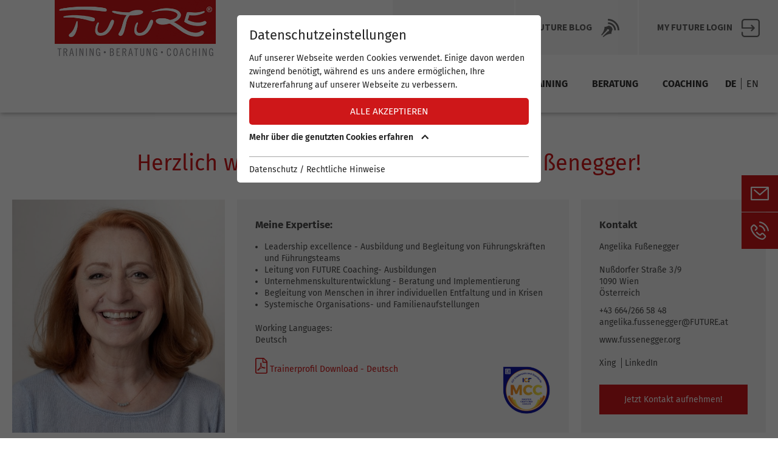

--- FILE ---
content_type: text/html; charset=utf-8
request_url: https://www.future.at/team/trainer/angelika-fussenegger/
body_size: 16079
content:
<!DOCTYPE html>
<html class="no-js" lang="de">
<head>

<meta http-equiv="Content-Type" content="text/html; charset=utf-8">
<!-- 
	This website is powered by TYPO3 - inspiring people to share!
	TYPO3 is a free open source Content Management Framework initially created by Kasper Skaarhoj and licensed under GNU/GPL.
	TYPO3 is copyright 1998-2026 of Kasper Skaarhoj. Extensions are copyright of their respective owners.
	Information and contribution at https://typo3.org/
-->




<meta name="generator" content="TYPO3 CMS" />
<meta name="viewport" content="initial-scale=1.0, maximum-scale=1.0, user-scalable=0" />
<meta name="robots" content="INDEX,FOLLOW" />
<meta name="twitter:card" content="summary" />


<link rel="stylesheet" type="text/css" href="/typo3temp/assets/compressed/plyr-c4571994a79250635b1203bfe270ad03.css?1661167403" media="all">
<link rel="stylesheet" type="text/css" href="/typo3temp/assets/compressed/merged-3b45f50d8a4881145fa7610ebc080b72-a054eaf61d3092718c672ec81bfa7e37.css?1763542290" media="all">






<title>Angelika Fußenegger | future.at</title>

			<meta property="og:title" content="Angelika Fußenegger">
			<meta property="og:site_name" content="FUTURE">
			<meta property="og:type" content="website">
			<meta property="og:description" content="Willkommen!
Auf dieser Seite können Sie sich einen ersten Eindruck von mir, meiner Qualifikation und meinen beruflichen Aufgabenschwerpunkten und Erfahrungen machen.
Möchten Sie mehr über mich erfahren? Ich freue mich auf ein persönliches Gespräch.
Ihre Angelika Fußenegger">
			<meta property="og:image" content="/uploads/pics/">
			<meta name="description" content="Willkommen!
Auf dieser Seite können Sie sich einen ersten Eindruck von mir, meiner Qualifikation und meinen beruflichen Aufgabenschwerpunkten und Erfahrungen machen.
Möchten Sie mehr über mich erfahren? Ich freue mich auf ein persönliches Gespräch.
Ihre Angelika Fußenegger">
		
<script id="om-cookie-consent" type="application/json">{"group-1":{"gtm":"essential"},"group-2":{"gtm":"marketing","cookie-3":{"header":["<script async src=\"https:\/\/www.googletagmanager.com\/gtag\/js?id=UA-21599325-1\"><\/script>\r\n<script>\r\n  window.dataLayer = window.dataLayer || [];\r\n  function gtag(){dataLayer.push(arguments);}\r\n  gtag('js', new Date());\r\n\r\n  gtag('config', 'UA-21599325-1', { 'anonymize_ip': true });\r\n  gtag('config', 'AW-879860292');\r\n  \r\n<\/script>","<!-- Google Tag Manager -->\r\n<script>(function(w,d,s,l,i){w[l]=w[l]||[];w[l].push({'gtm.start':\r\nnew Date().getTime(),event:'gtm.js'});var f=d.getElementsByTagName(s)[0],\r\nj=d.createElement(s),dl=l!='dataLayer'?'&l='+l:'';j.async=true;j.src=\r\n'https:\/\/www.googletagmanager.com\/gtm.js?id='+i+dl;f.parentNode.insertBefore(j,f);\r\n})(window,document,'script','dataLayer','GTM-WG63TVM');<\/script>\r\n<!-- End Google Tag Manager -->"],"body":["<!-- Google Tag Manager (noscript) -->\r\n<noscript><iframe src=\"https:\/\/www.googletagmanager.com\/ns.html?id=GTM-WG63TVM\"\r\nheight=\"0\" width=\"0\" style=\"display:none;visibility:hidden\"><\/iframe><\/noscript>\r\n<!-- End Google Tag Manager (noscript) -->"]},"cookie-4":{"header":["<script>\r\n    (function(h,o,t,j,a,r){\r\n        h.hj=h.hj||function(){(h.hj.q=h.hj.q||[]).push(arguments)};\r\n        h._hjSettings={hjid:308304,hjsv:5};\r\n        a=o.getElementsByTagName('head')[0];\r\n        r=o.createElement('script');r.async=1;\r\n        r.src=t+h._hjSettings.hjid+j+h._hjSettings.hjsv;\r\n        a.appendChild(r);\r\n    })(window,document,'\/\/static.hotjar.com\/c\/hotjar-','.js?sv=');\r\n<\/script>"]}}}</script>
      <link rel="apple-touch-icon" sizes="57x57" href="/apple-touch-icon-57x57.png">
      <link rel="apple-touch-icon" sizes="60x60" href="/apple-touch-icon-60x60.png">
      <link rel="apple-touch-icon" sizes="72x72" href="/apple-touch-icon-72x72.png">
      <link rel="apple-touch-icon" sizes="76x76" href="/apple-touch-icon-76x76.png">
      <link rel="apple-touch-icon" sizes="114x114" href="/apple-touch-icon-114x114.png">
      <link rel="apple-touch-icon" sizes="120x120" href="/apple-touch-icon-120x120.png">
      <link rel="apple-touch-icon" sizes="144x144" href="/apple-touch-icon-144x144.png">
      <link rel="apple-touch-icon" sizes="152x152" href="/apple-touch-icon-152x152.png">
      <link rel="apple-touch-icon" sizes="180x180" href="/apple-touch-icon-180x180.png">
      <link rel="icon" type="image/png" href="/android-chrome-192x192.png" sizes="192x192">
    <link rel="apple-touch-icon" sizes="180x180" href="/apple-touch-icon.png">
    <link rel="shortcut icon" type="image/x-icon" href="/favicon.ico">
    <link rel="manifest" href="/manifest.json">
    <link rel="mask-icon" href="/safari-pinned-tab.svg" color="#ce1719">
    <meta name="theme-color" content="#ffffff">
      <link rel="manifest" href="/manifest.json">
      <meta name="msapplication-TileColor" content="#da532c">
      <meta name="msapplication-TileImage" content="/mstile-144x144.png">
      <meta name="theme-color" content="#ffffff">

      <!--[if lt IE 9]>
        <script src="https://oss.maxcdn.com/libs/html5shiv/3.7.0/html5shiv.js"></script>
        <script src="https://oss.maxcdn.com/libs/respond.js/1.4.2/respond.min.js"></script>
      <![endif]-->


<link rel="canonical" href="https://www.future.at/team/trainer/angelika-fussenegger/"/>
<link rel="canonical" href="https://www.future.at/team/trainer/angelika-fussenegger/"/>
</head>
<body>
<div id="outdated"></div>
<div class="wrapAll">
    <div id="naviWrap">        
        <div id="metaTopNaviWrap">
            <div id="metaTopNavi">
                <div class="MetaNaviWrap flexContainer"><div class="metaFirstLevel"><a href="/methode/" title="Über Future">Über Future<img src="/fileadmin/userdaten/metanavi/menu.svg" alt="Icon"/></a><div class="metaSecondLevelWrap flexContainer"><div class="metaSecondLevel"><a href="/methode/" title="Über FUTURE">Über FUTURE</a><div class="metaThirdLevelWrap"><div class="metaThirdLevel"><a href="/methode/" title="Die FUTURE Methode">Die FUTURE Methode</a></div><div class="metaThirdLevel"><a href="/team/" title="Unser Team">Unser Team</a></div><div class="metaThirdLevel"><a href="/meta/ueber-future/ueber-future/die-gruender/" title="Die Gründer">Die Gründer</a></div><div class="metaThirdLevel"><a href="/meta/ueber-future/ueber-future/philosophie/" title="Philosophie">Philosophie</a></div><div class="metaThirdLevel"><a href="/meta/ueber-future/ueber-future/qualitaetssiegel-der-future-coaching-akademie/" title="Unser Qualitätssiegel für Coaches">Unser Qualitätssiegel für Coaches</a></div><div class="metaThirdLevel"><a href="/meta/ueber-future/ueber-future/unsere-kunden/" title="Unsere Kunden">Unsere Kunden</a></div></div></div><div class="metaSecondLevel"><a href="/meta/ueber-future/service/newsletter/" title="SERVICE">SERVICE</a><div class="metaThirdLevelWrap"><div class="metaThirdLevel"><a href="/meta/ueber-future/service/newsletter/" title="Newsletter">Newsletter</a></div><div class="metaThirdLevel"><a href="https://www.future.at/blog" title="Blog">Blog</a></div><div class="metaThirdLevel"><a href="/meta/ueber-future/service/pressespiegel/" title="Pressespiegel">Pressespiegel</a></div><div class="metaThirdLevel"><a href="/meta/ueber-future/service/kundenstimmen/" title="Kundenstimmen">Kundenstimmen</a></div><div class="metaThirdLevel"><a href="/meta/ueber-future/service/kooperationspartner/" title="Kooperationspartner">Kooperationspartner</a></div><div class="metaThirdLevel"><a href="/meta/ueber-future/service/medien/" title="Medien">Medien</a></div></div></div></div></div><div class="metaFirstLevel"><a href="https://www.future.at/blog" target="_blank" title="Future BLOG">Future BLOG<img src="/fileadmin/userdaten/metanavi/blog-symbol.svg" alt="Icon"/></a></div><div class="metaFirstLevel"><a href="/meta/my-future-login/" title="My FUTURE Login">My FUTURE Login<img src="/fileadmin/userdaten/metanavi/login.svg" alt="Icon"/></a></div></div>
            </div>
        </div>
        <div id="mainNavi_wrapper">
            <div class="logo">
                <a href="/"><img src="/fileadmin/templates/images/logo.jpg" width="500" height="179" title="Future" alt="Future"></a>
            </div>
            <div id="mainNavi">
                <div class="navitems_wrap">
                    <ul class="nav navbar-nav"><li><a href="/termine/" title="Termine">Termine</a></li><li><a href="/methode/" title="Methode">Methode</a></li><li class="active"><a href="/team/" title="Team">Team</a></li><li class="dropdown"><a href="/training/" title="Training" class="dropdown-toggle">Training</a><ul class="dropdown-menu"><li class="dropdown"><a href="/training/leadership-akademie/" title="Leadership-Akademie"><span>Leadership-Akademie</span><img src="/fileadmin/templates/images/more-white.png" alt="arrow" width="17" height="23"></a><ul class="dropdown-menu-sub"><li><a href="/training/leadership-akademie/future-leadership-training/" title="FUTURE-Leadership-Training">FUTURE-Leadership-Training</a></li><li><a href="/training/leadership-akademie/leadership-excellence/" title="Leadership Excellence">Leadership Excellence</a></li><li><a href="/training/leadership-akademie/coaching-kompetenz-fuer-fuehrungskraefte/" title="Coaching-Kompetenz für Führungskräfte">Coaching-Kompetenz für Führungskräfte</a></li><li><a href="/training/leadership-akademie/future-leadership-update/" title="FUTURE-Leadership-Update">FUTURE-Leadership-Update</a></li></ul></li><li class="dropdown"><a href="/coaching/coaching-akademie/" title="Coaching-Akademie"><span>Coaching-Akademie</span><img src="/fileadmin/templates/images/more-white.png" alt="arrow" width="17" height="23"></a><ul class="dropdown-menu-sub"><li><a href="/coaching/coaching-akademie/future-coaching-ausbildung-40/" title="FUTURE-Coaching-Ausbildung">FUTURE-Coaching-Ausbildung</a></li><li><a href="/coaching/coaching-akademie/future-core-coaching-ausbildung/" title="FUTURE-Core-Coaching-Ausbildung">FUTURE-Core-Coaching-Ausbildung</a></li><li><a href="/coaching/coaching-akademie/future-core-coaching-ausbildung-advanced/" title="FUTURE-Core-Coaching-Ausbildung Advanced">FUTURE-Core-Coaching-Ausbildung Advanced</a></li><li><a href="/coaching/coaching-akademie/ausbildung-interner-coach-fuer-unternehmenskultur-und-leadership/" title="Interner Coach Unternehmenskultur &amp; Leadership">Interner Coach Unternehmenskultur & Leadership</a></li></ul></li><li class="dropdown"><a href="/training/seminare/" title="Seminare"><span>Seminare</span><img src="/fileadmin/templates/images/more-white.png" alt="arrow" width="17" height="23"></a><ul class="dropdown-menu-sub"><li><a href="/training/seminare/maenner-willkommen/" title="Männer Willkommen">Männer Willkommen</a></li><li><a href="/training/seminare/kontemplationstage/" title="Kontemplationstage">Kontemplationstage</a></li><li><a href="/training/seminare/jugendseminar/" title="Jugendseminar 2.0">Jugendseminar 2.0</a></li><li><a href="/training/seminare/jugendcamp/" title="Jugendcamp">Jugendcamp</a></li></ul></li><li class="dropdown"><a href="/training/upskill/" title="FUTURE-Upskill für Leadership- und Coachingkompetenzen"><span>Upskill</span><img src="/fileadmin/templates/images/more-white.png" alt="arrow" width="17" height="23"></a><ul class="dropdown-menu-sub"><li><a href="/training/upskill/" title="Coaching Weiterbildlung">Coaching Weiterbildlung</a></li><li><a href="/angebot/coaching-als-erfolgreiches-business/" title="Coaching als erfolgreiches Business">Coaching als erfolgreiches Business</a></li><li><a href="/angebot/coaching-hochsensibler-menschen/" title="Coaching hochsensibler Menschen">Coaching hochsensibler Menschen</a></li></ul></li><li><a href="/training/inhouse-schulungen/" title="Inhouse-Schulungen"><span>Inhouse-Schulungen</span><img src="/fileadmin/templates/images/more-white.png" alt="arrow" class="dropdown-menu-arrow-icon" width="17" height="23"></a></li></ul></li><li class="dropdown"><a href="/beratung/" title="Beratung" class="dropdown-toggle">Beratung</a><ul class="dropdown-menu"><li><a href="/beratung/" title="Stärken Sie Ihr Unternehmen mit FUTURE-Beratung und heben Sie die Potenziale Ihrer Organisation und der Menschen, die darin wirken."><span>Beratung</span><img src="/fileadmin/templates/images/more-white.png" alt="arrow" class="dropdown-menu-arrow-icon" width="17" height="23"></a></li><li><a href="/beratung/unternehmenskulturentwicklung/" title="Unternehmenskultur-Entwicklung"><span>Unternehmenskultur-Entwicklung</span><img src="/fileadmin/templates/images/more-white.png" alt="arrow" class="dropdown-menu-arrow-icon" width="17" height="23"></a></li></ul></li><li class="dropdown"><a href="/coaching/" title="Coaching" class="dropdown-toggle">Coaching</a><ul class="dropdown-menu"><li class="dropdown"><a href="/coaching/coaching-akademie/" title="Coaching-Akademie"><span>Coaching-Akademie</span><img src="/fileadmin/templates/images/more-white.png" alt="arrow" width="17" height="23"></a><ul class="dropdown-menu-sub"><li><a href="/coaching/coaching-akademie/future-coaching-ausbildung-40/" title="FUTURE-Coaching-Ausbildung">FUTURE-Coaching-Ausbildung</a></li><li><a href="/coaching/coaching-akademie/future-core-coaching-ausbildung/" title="FUTURE-Core-Coaching Ausbildung">FUTURE-Core-Coaching Ausbildung</a></li><li><a href="/coaching/coaching-akademie/future-core-coaching-ausbildung-advanced/" title="FUTURE-Core-Coaching Ausbildung Advanced">FUTURE-Core-Coaching Ausbildung Advanced</a></li><li><a href="/coaching/coaching-akademie/ausbildung-interner-coach-fuer-unternehmenskultur-und-leadership/" title="Die Kultur entscheidet maßgeblich über die Fähigkeit zur Innovation und Resilienz. Mit dieser Ausbildung sind Sie in der Lage eine powervolle Unternehmenskultur zu entwickeln und zu verankern. Sie werden lernen, Menschen in Unternehmen und Organisationen professionell zu coachen und zu begleiten.">Ausbildung zum Internen Coach für Unternehmenskultur und Leadership</a></li><li><a href="/training/leadership-akademie/coaching-kompetenz-fuer-fuehrungskraefte/" title="Coaching-Kompetenz für Führungskräfte">Coaching-Kompetenz für Führungskräfte</a></li></ul></li><li class="dropdown"><a href="/coaching/fortbildung/" title="Fortbildung"><span>Fortbildung</span><img src="/fileadmin/templates/images/more-white.png" alt="arrow" width="17" height="23"></a><ul class="dropdown-menu-sub"><li><a href="/coaching/fortbildung/core-coaching-online-uebungs-und-supervisionstage/" title="Core-Coaching online Übungs- und Supervisionstage">Core-Coaching online Übungs- und Supervisionstage</a></li><li><a href="/coaching/fortbildung/executive-coaching/" title="Executive-Coaching">Executive-Coaching</a></li><li><a href="/coaching/fortbildung/krisenintervention/" title="Krisenintervention">Krisenintervention</a></li><li><a href="/coaching/fortbildung/uic-refresh/" title="Frische Impulse und Methoden für unternehmensinterne Coachs, die die Kultur ihres Unternehmens weiterentwickeln möchten.">UIC Refresh</a></li></ul></li><li class="dropdown"><a href="/coaching/coaching-angebote/" title="Coaching-Angebote"><span>Coaching-Angebote</span><img src="/fileadmin/templates/images/more-white.png" alt="arrow" width="17" height="23"></a><ul class="dropdown-menu-sub"><li><a href="/die-coaching-stunde/" title="Die Coaching-Stunde">Die Coaching-Stunde</a></li><li><a href="/coaching/coaching-angebote/business-coaching/" title="Business Coaching">Business Coaching</a></li><li><a href="/coaching/coaching-angebote/life-coaching/" title="Life Coaching">Life Coaching</a></li><li><a href="/coaching/coaching-angebote/team-coaching/" title="Team Coaching">Team Coaching</a></li></ul></li><li class="dropdown"><a href="/training/upskill/" title="Upskill"><span>Upskill</span><img src="/fileadmin/templates/images/more-white.png" alt="arrow" width="17" height="23"></a><ul class="dropdown-menu-sub"><li><a href="/training/upskill/" title="Coaching Weiterbildung">Coaching Weiterbildung</a></li><li><a href="/angebot/coaching-als-erfolgreiches-business/" title="Coaching als erfolgreicher Business">Coaching als erfolgreicher Business</a></li><li><a href="/angebot/coaching-hochsensibler-menschen/" title="Coaching hochsensibler Menschen">Coaching hochsensibler Menschen</a></li></ul></li></ul></li></ul>
                </div>
                <div class="langnavi-de-wrap"><div class="active langnavi-item"><a href="/">DE</a></div><div class=" langnavi-item"><a href="/en/">EN</a></div></div>
            </div>
        </div>
        <div class="langnavi-de-wrap"><div class="active langnavi-item"><a href="/">DE</a></div><div class=" langnavi-item"><a href="/en/">EN</a></div></div>
        <div id="mobileNaviTriggerWrap"><a href="#mobileNaviTrigger" id="hamburger"><span></span></a></div>
    </div>
    <div id="header" class="clearfix">
        
            <div class="headerNavi">
        <a  class="slideOutMail" href="mailto:office@future.at" title="E-Mail an Future">
          <img alt="E-Mail" src="/fileadmin/templates/images/email.svg" width="512" height="512">
        </a>

        <div class="slideOut slideOutTel">
          <span class="slideOut-inner"> <a href="tel:+43522424400"><img alt="Telefon" src="/uploads/pics/technology.svg" width="512" height="512" /></a></span>
          <span class="slide">
               <span class="slide-close"><i class="fal fa-times"></i></span>
               <a href="tel:+43522424400">AT: +43 5224 24400</a>
            </span>
        </div>


  	</div>
    </div>
    <div id="main" class="clearfix">
        
<div id="c496" class="frame frame-default frame-type-list frame-layout-0"><div class="tx-webx-seminar-main"><div class="trainer"><h1 class="trainer_name trainer-detail-name h1">Herzlich willkommen, ich bin Angelika Fußenegger!</h1><div class="flexContainer"><div class="image trainer-detail-image"><div class="trainer-detail-image-inner" style="background-image: url(/uploads/tx_webxseminar/_processed_/7/d/csm_Angelika_Fussenegger_TP-WEB-2757_37d74fec74.jpg);"><img src="/uploads/tx_webxseminar/_processed_/7/d/csm_Angelika_Fussenegger_TP-WEB-2757_be9364da62.jpg" width="500" height="500"></div></div><div class="trainer-detail-info-wrap contact_data flexContainer background-gray"><div class="trainer-detail-info-inner trainer-content"><div class="trainer-detail-info salutation"><div class="trainer-detail-expertise"><div class="trainer-detail-info-headline"><b>Meine Expertise:</b></div><div class="trainer-detail-expertise-text"><ul><li>Leadership excellence - Ausbildung und Begleitung von Führungskräften und Führungsteams</li><li>Leitung von FUTURE Coaching- Ausbildungen</li><li>Unternehmenskulturentwicklung - Beratung und Implementierung</li><li>Begleitung von Menschen in ihrer individuellen Entfaltung und in Krisen</li><li>Systemische Organisations- und Familienaufstellungen</li></ul></div></div></div><div class="trainer-detail-languages"><div class="trainer-detail-languages-headline">Working Languages:</div><div class="trainer-detail-languages-text">
                                        Deutsch
                                    </div></div><div class="trainer-detail-downloads"><a href="/uploads/tx_webxseminar/Trainerprofil_Angelika_Fussenegger.pdf" target="_blank"><span class="trainer-detail-downloads-headline"><i class="fal fa-file-pdf" style="font-size:2rem;"></i> Trainerprofil Download <span>-</span></span></a><a href="/uploads/tx_webxseminar/Trainerprofil_Angelika_Fussenegger.pdf" target="_blank">
                                            
                                                    Deutsch
                                                

                                        </a></div><div class="trainer-detail-certificateLogo"><a href="https://www.credly.com/badges/ae8a7049-30b5-41c5-838d-a04413b935c9/embedded" target="_blank" rel="noreferrer"><img alt="mcc" src="/typo3temp/assets/_processed_/2/a/csm_MCC_1d3a81b7c0.png" width="140" height="140"></a></div></div><div class="flexContainer trainer-detail-contactdata trainer-content"><div><div class="trainer-detail-info-headline"><b>Kontakt</b></div><div class="trainer-detail-contactdata-text"><p> Angelika Fußenegger<br><br>
                                        Nußdorfer Straße 3/9<br />1090 Wien <br> Österreich
                                    </p><p>+43 664/266 58 48<br /><a href="mailto:angelika.fussenegger@FUTURE.at">angelika.fussenegger@FUTURE.at</a></p><p><a href="http://www.fussenegger.org" target="_blank">www.fussenegger.org</a></p></div></div><p class="socialTrainer trainer-detail-socials"><a href="https://www.xing.com/profile/Angelika_Fussenegger" target="_blank">
                                        Xing
                                    </a><a href="https://www.linkedin.com/in/angelika-fussenegger-b4770016/" target="_blank">
                                        LinkedIn
                                    </a></p><div class="trainer-detail-contactdata-button-wrap"><a class="trainer-detail-button" target="_blank" href="/team/kontaktanfrage/team/angelika-fussenegger/">Jetzt Kontakt aufnehmen!</a></div></div></div></div><div class="descriptions"><div class="flexcontainer"><div class="title accordion background-gray bold opened">
	                    Über mich
	                </div><div class="description"><p>Verantwortung &uuml;bernehmen, f&uuml;hren und Leadership leben ist der rote Faden, der sich durch mein ganzes Leben zieht.</p><p>Das zeigt sich auch in meiner beruflichen Laufbahn. Sei es als Gesch&auml;ftsf&uuml;hrerin in einer entwicklungspolitischen Bildungsorganisation oder in Spitzenfunktionen in der Politik. Und nicht zuletzt seit 1999 in meinem eigenen Unternehmen in der Begleitung von Menschen und Unternehmen in f&uuml;r sie herausfordernden Situationen und in ihrer Entwicklung.</p><div class="future_h4"><h4>Meine St&auml;rken</h4></div><p>Tiefes Verst&auml;ndnis vom Leben und Begeisterung f&uuml;r die Menschen, gepaart mit einer langj&auml;hrigen beruflichen Erfahrung und einer fundierten Ausbildung f&uuml;r die Begleitung von Menschen und Unternehmen. Das ist die Basis.<br />Dazu kommt viel Humor, die F&auml;higkeit &uuml;ber mich selbst und die Welt zu lachen und gleichzeitig mutig und ohne Scheu ans Eingemachte zu gehen. Immer das Ziel vor Augen, dass die Menschen und die Unternehmen sich in ihrer vollen Gr&ouml;&szlig;e erkennen und damit sich und die Welt zu Gewinnern machen</p><div class="future_h4"><h4>Mein pers&ouml;nliches Anliegen</h4></div><p><strong>&bdquo;Das Leben ist ein Hit!&ldquo;</strong></p><p>Dabei scheint es oft nicht einfach zu sein, ist es doch manchmal so, als g&auml;be es kein Morgen. &bdquo;Ich glaube fest daran, dass jedem von uns eine unermessliche sch&ouml;pferische Kraft und Kreativit&auml;t innewohnt. In der Begleitung von Menschen und auch von Unternehmen, diesen Wesenskern zu erkennen, den inneren Quell des Lebens zug&auml;nglich zu machen, davon bin ich beseelt.&ldquo;</p></div></div><div class="emphases"><div class="title accordion background-gray bold">
                        Schwerpunkte meiner Arbeit
                    </div><div class="description"><div class="future_h3"><h4>Coaching</h4></div><ul class="alerlei_item_content"><li>Einzelcoachings f&uuml;r F&uuml;hrungskr&auml;fte, PolitikerInnen und Menschen, die in der &Ouml;ffentlichkeit stehen</li><li>Begleitung von Menschen, die sich gezielt weiterentwickeln wollen oder an der Schwelle zu einer neuen Lebensphase stehen</li><li>Leadership-Entwicklung</li><li>Teamcoaching f&uuml;r Powerteams</li></ul><div class="future_h3"><h4>Dialog mit dem inneren Souver&auml;n</h4></div><ul class="alerlei_item_content"><li>Die eigene Stimme erkennen, auf sie h&ouml;ren und auf sie vertrauen</li><li>Lernen sich selbst kompetent zu begleiten</li><li>Entscheidungen aus der Freiheit der inneren Souver&auml;nit&auml;t zu treffen</li></ul><div class="future_h3"><h4>Stellen und Bewegen</h4></div><ul><li class="future_h3">Organisationsaufstellungen</li><li class="future_h3">Familienaufstellungen</li></ul><div class="future_h3"><h4>Prozessbegleitung und Beratung</h4></div><ul class="alerlei_item_content"><li>Begleitung bei der Entwicklung und Implementierung einer bewussten und gelebten Unternehmenskultur mit den Schwerpunkten Vision, Ziele, Kundenorientierung, F&uuml;hrungs- und Mitarbeiterkultur</li><li>Begleitung von Teamentwicklungsprozessen</li></ul><div class="future_h3"><h4>Training und Ausbildung</h4></div><ul class="alerlei_item_content"><li>Entwicklung und Durchf&uuml;hrung von ma&szlig;geschneiderten Trainingsprogrammen f&uuml;r F&uuml;hrungskr&auml;fte</li><li>FUTURE-Seminare wie Leadership-Training, Rhetorik-Training und Coaching-Ausbildungen</li></ul><p>&nbsp;</p></div></div><div class="flexcontainer"><div class="title accordion background-gray bold">
	                    Curriculum Vitae
	                </div><div class="description"><div class="future_h3"><h4>PERS&Ouml;NLICHE DATEN</h4></div><p>Geboren 1955 in Dornbirn<br />Lebt in Wien und Berlin</p><div class="future_h3"><h4>AUS- UND WEITERBILDUNGEN</h4></div><div class="future_h4"><strong>2011</strong></div><div class="future_h4">Systemische Ausbildung &bdquo;Traumatransformation&ldquo; mit Reinhold Wildner und Ilse Sch&uuml;tz (8 Tage)</div><div class="future_h4">&nbsp;</div><div class="future_h4"><strong>2007 &ndash; 2009</strong></div><div class="future_h4">Systemische Ausbildung &ndash; Aufstellungsarbeit mit Reinhold Wildner (28 Tage)</div><div class="future_h4">&nbsp;</div><div class="future_h4"><strong>2002</strong></div><div class="future_h4">Systemische Beratung und Organisationsaufstellung (15 Tage)</div><div class="future_h4">Firma TRAIN, Wien und &bdquo;Simon, Weber and Friends GmbH&ldquo;, Heidelberg</div><div class="future_h4">&nbsp;</div><div class="future_h4"><strong>Seit 2002</strong></div><div class="future_h4">Gepr&uuml;ft als &bdquo;Master Certified Coach&ldquo; (MCC)</div><div class="future_h4">International Coach Federation, USA</div><div class="future_h4">&nbsp;</div><div class="future_h4"><strong>Seit 2000</strong></div><div class="future_h4">J&auml;hrlich mindestens 15 Tage Weiterbildung v.a. mit Wolfgang E. Stabentheiner und Reinhold Wildner zu Themen wie Leadership, Core-Coaching, Kontemplation, Krisenintervention, Unternehmenskulturentwicklung, Systemische Fortbildungen in Aufstellungsarbeit, Traumatransformation uvm.</div><div class="future_h4">FUTURE-Trainer-Akademie</div><div class="future_h4">&nbsp;</div><div class="future_h4"><strong>1996 &ndash; 1999<br /></strong>Ausbildung als Trainerin und als Coach bei Wolfgang E. Stabentheiner<br />FUTURE Training, Beratung, Coaching, Natters
<div class="future_h4">&nbsp;</div><strong>1983 &ndash; 1985<br /></strong>Ausbildung zur Spielp&auml;dagogin<br />AGB, Linz
<div class="future_h4">&nbsp;</div><strong>1970 &ndash; 1975</strong></div><div class="future_h4">Bundeshandelsakademie Bregenz</div><div class="future_h3"><h4>BERUFSERFAHRUNG</h4></div><div class="future_h4"><strong>Seit 1999<br /></strong>Selbst&auml;ndig<br />als Coach, Trainerin und Consultant<br />Unternehmensberatung seit 01.10.2005<br />Lebens- und Sozialberatung seit 2010</div><div class="future_h4">&nbsp;</div><div class="future_h4"><strong>1995 &ndash; 1999<br /></strong>Landtag, Vorarlberg<br />Abgeordnete und Vorsitzende des SP&Ouml;-Landtagsclubs</div><div class="future_h4">&nbsp;</div><div class="future_h4"><strong>1986 &ndash; 1995</strong></div><div class="future_h4">Gesch&auml;ftsf&uuml;hrung</div><div class="future_h4">&Ouml;sterreichischen Informationsdienstes f&uuml;r Entwicklungspolitik (&Ouml;IE) Regionalstelle Vorarlberg</div><div class="future_h4">&nbsp;</div><div class="future_h4"><strong>1982 &ndash; 1986</strong></div><div class="future_h4">P&auml;dagogische Gebietsreferentin</div><div class="future_h4">&Ouml;sterreichische Kinderfreunde, Vorarlberg</div><div class="future_h4">&nbsp;</div><div class="future_h4"><strong>1980 &ndash; 1982<br /></strong>Karenzzeit</div><div class="future_h4">&nbsp;</div><div class="future_h4"><strong>1975 &ndash; 1980<br /></strong>Bilanzbuchhalterin<br />Steuerberatungskanzleien, Baden bei Wien und Dornbirn</div><div class="future_h3"><h4>Sprachkenntnisse</h4></div><p>Deutsch (Muttersprache)<br />Englisch (in Wort und Schrift)</p></div></div><div class="flexcontainer"><div class="title accordion background-gray bold">
	                    Macht und Menschlichkeit
	                </div><div class="description"><div class="future_h3"><h4>Macht und Menschlichkeit &ndash; Eine Ann&auml;herung</h4></div><p>Ich gehe in meiner Ann&auml;herung zum Thema &bdquo;Macht und Menschlichkeit von folgender These aus.</p><p>In dem Moment in dem Macht mit Verantwortung verbunden ist, entsteht Leadership. Leadership ist eine Seins-Kompetenz des Menschen verbunden mit der Verantwortung f&uuml;r all das was das Mensch sein ausmacht.</p><h3>F&uuml;nf zentrale Verantwortungsebenen zeichnen Leadership aus:</h3><ul><li>Verantwortung f&uuml;r sich selbst &ndash; f&uuml;r die eigene Befindlichkeit, die eigene F&uuml;lle, die eigene Entwicklung &hellip; f&uuml;r mein Leben</li><li>Verantwortung f&uuml;r das was von mir ausgeht &ndash; meine Wirkung, in Gedanken, Worten, Taten</li><li>Verantwortung f&uuml;r die Folgen meines Ausstrahlens &ndash; um konstruktiv damit umgehen zu k&ouml;nnen</li><li>Verantwortung f&uuml;r das Ganze &ndash; wir alle sind Teil eines Ganzen. Also hat alles was ich tue Wirkung auf das Ganze</li><li>Zu Leadership geh&ouml;rt auch, dass ich die Verantwortung f&uuml;r das Ganze in den Menschen rund um mich st&auml;rke</li></ul><h3>Ist es so einfach? Was ist Mensch Sein?</h3><p>Wie grausam der Mensch sein kann, in welchem Ausma&szlig; Machtmissbrauch Alltag ist &ndash; t&auml;glich wird es uns &uuml;ber die Medien vor Augen gef&uuml;hrt.</p><p>Wir sind konfrontiert damit. Jeden Augenblick. Mitunter scheint der Barbar weit weg zu sein. Da scheint es uns etwas leichter im Umgang. Da ist es uns leichter, uns zu erheben &uuml;ber ihn. Es ist so weit weg, dass unser eigenes Zutun zu Hunger und Armut, D&uuml;rre, Not und Krieg in uns nicht existent ist bzw. wir spalten diese Tatsache weitgehend ab.</p><p>Auch &uuml;ber die Sprache schaffen wir uns die Grausamkeit vom Leib. Ist es nicht etwas v&ouml;llig anderes, wenn wir von Fl&uuml;chtlingsstr&ouml;men lesen &ndash; wo wir uns schon aus purem Affekt sch&uuml;tzen m&uuml;ssen, um nicht unterzugehen, um nicht zu ertrinken im Strom der uns zu &uuml;berschwemmen droht. Anstatt zu lesen, zu sprechen von Menschen, von Wesen wie du und ich, die in ihrer Not unseren Beistand brauchen, um das Leben f&uuml;r sich und ihre Kinder zu retten.</p><p>Wir sind m&auml;chtig, jedoch aus einem Gef&uuml;hl der Ohnmacht wenden wir unsere Macht gegen jene, die uns brauchen.</p><p>Und damit gegen uns selbst.</p><p>Allzu leicht gewinnt das tierische in uns die Oberhand.<br />Leadership ist also ein bewusster Zustand, f&uuml;r den wir uns entscheiden k&ouml;nnen. Jeden Tag, jeden Augenblick. Diese Gabe macht uns zum Menschen.</p><p>Sind die angef&uuml;hrten Beispiele weit hergeholt?Was haben sie zu tun mit unserem t&auml;glichen Handeln und Wirken als F&uuml;hrungskraft? Oder als EntscheiderInnen in unserem Allt&auml;glichen?<br />Ist die Haltung unseren MitarbeiterInnen oder unserer direkten Umgebung gegen&uuml;ber anders?<br />Ist es m&ouml;glich, dass wir den einen gegen&uuml;ber unsere Macht missbrauchen und gleichzeitig den anderen gegen&uuml;ber Menschlichkeit leben? <br />Ist nicht alles was wir denken und tun aus ein und derselben Wurzel unseres Selbst?</p><p>Macht und Ohnmacht, dieses Gegensatzpaar geh&ouml;rt zusammen. Unserer eigenen Ohnmacht zu begegnen, sie von Herzen zu bejahen ist eine wesentliche Voraussetzung um die F&auml;higkeit zu erlangen aus dem K&auml;mpfen auszusteigen.<br />Ebenso wie uns unserer eigenen Gr&ouml;&szlig;e zu stellen, uns in unserem Wesen zu erkennen, in unserer Einzigartigkeit und all unseren F&auml;higkeiten und gleicherma&szlig;en in unseren Schattenseiten. Kein Licht ohne Schatten &ndash; wer kennt diesen Satz nicht.</p><p>&bdquo;Menschlichkeit&ldquo; setzt voraus, dass der Mensch zum Menschen wird. Das ist ein unaufh&ouml;rlicher Prozess hin zu dem was er/sie ist. Wir nennen das gemeinhin Leben.<br /><br />Eine gemeinsame Ann&auml;herung dieser Frage der Mensch-Werdung, das Wesentliche zu entdecken und freizulegen, das interessiert mich. <br />Was hei&szlig;t Leadership, was hei&szlig;t Verantwortung zu leben, um dem Einzelnen und dem Ganzen gleicherma&szlig;en gerecht zu werden?<br />Was macht die Ganzheit des Menschen aus? <br />Von der puren Lust an der Existenz bis hin zu Inspiration, Weisheit und Spiritualit&auml;t? <br />Und was noch?</p><h3>Wie schaffen wir diese Eigen-Erm&auml;chtigung</h3><ul class="alerlei_item_content"><li>um aus dem MenschSein heraus m&auml;chtig zu sein ohne den Anderen zu missachten oder zu entm&uuml;ndigen;</li><li>um aus der gr&ouml;&szlig;tm&ouml;glichen Freiheit heraus dem DU zu begegnen in Anerkennung der vollkommenen Freiheit des Anderen</li></ul><h3>Ist das nachhaltig m&ouml;glich? Und wenn ja, wie?</h3><p>Oder haben jene Recht, die behaupten, der Mensch sei daf&uuml;r nicht geschaffen, er brauche die Konkurrenz, den Kampf um sich weiterzuentwickeln?</p></div></div><div class="flexcontainer"><div class="title accordion background-gray bold">
	                    Wer sind meine Kunden?
	                </div><div class="description"><p>Ich arbeite mit Menschen, Unternehmen und Organisationen aus einem breiten inhaltlichen Spektrum &ndash; wie zum Beispiel:</p><p>Kunst und Kultur, Lebensmittelbranche, Banken, &ouml;ffentliche Institutionen aus Bund und L&auml;ndern, Universit&auml;ten, Politik, PR-Agenturen, Design- und Werbeagenturen, Bauwesen, u.v.m.</p><p>Sehr gerne gebe ich pers&ouml;nlich Auskunft &uuml;ber Referenzen, die f&uuml;r die Wahl der besten Begleitung f&uuml;r Ihr Anliegen eine gute Hilfestellung sein k&ouml;nnen.</p><p>Rufen Sie mich an!</p><p>&nbsp;</p></div></div></div><div class="news"><div class="title uppercase">Aktuelle Blog Artikel</div><div class="article"><div><a href="https://www.future.at/blog/leben-willkommen-heissen/" target="_blank"><img src="/fileadmin/_processed_/2/4/csm_Angelika-Fussenegger-im-Gespra%CC%88ch-1-von-1_35be180f42.jpg" width="200" height="200" alt="das leben willkommen heißen" title="das leben willkommen heißen" /></a></div><div><div class="column bold"><a href="https://www.future.at/blog/leben-willkommen-heissen/" target="_blank">Wie du dich und dein Leben aus ganzem Herzen Willkommen heißt</a></div><div class="column">Interview mit FUTURE-Coach Angelika Fussenegger Als Coach und Unternehmensberaterin mit Herz und Seele hat Angelika Fußenegger bereits unzähligen Menschen dabei geholfen, in ihre Kraft zu kommen und ihr Leben nach ihren...</div></div><div><a href="https://www.future.at/blog/leben-willkommen-heissen/" target="_blank" class="button bold uppercase">weiterlesen</a></div></div></div></div></div></div>


        <div class="partner-section">
            
        </div>
    </div>
    <div id="footer" class="clearfix">
        <div class="background-red">
            <div class="footerGap">
                <div class="background-red">
	<div class="footerGap">
		<div class="tx-webx-directmail-subscription">
			<h2 class="uppercase">Future Newsletter</h2>
			<h3>Erhalten Sie vierteljährlich den FUTURE-Brief mit Updates zu Leadership-, Coaching- und Unternehmenskultur-Themen</h3>
			<form action="https://tf66fe899.emailsys2a.net/89/471/e607776c18/subscribe/form.html" method="post" target="_blank">
				<div class="form">
					<div class="form_border">
						<span style="position: absolute !important; margin: 0 0 0 -99999px !important;"><label>Don't fill this field!<input tabindex="-1" aria-hidden="true" type="text" name="termsOfService" value="" /></label></span><input type="text" class="form_field" name="email" id="email" value="" placeholder="E-Mail" />
						<input type="text" class="form_field" name="firstname" id="firstname" value="" placeholder="Vorname" />
						<input type="text" class="form_field" name="lastname" id="lastname" value="" placeholder="Nachname" />
						<label class="privacy_checkbox">
							<input type="checkbox" class="form_field" name="consent_text" id="consent_text" value="yes" required="required">
							<span>Ja, ich möchte den Newsletter erhalten und akzeptiere die DSGVO <a href="/datenschutz-rechtliche-hinweise/" target="_blank">Datenschutzerklärung</a></span>
						</label>
						<input type="submit" class="form_button_submit" value="Anmelden" />
					</div>
				</div>
			</form>
		</div>
	</div>
</div>
            </div>
        </div>
        <div class="frame-white">
            <div id="real_footer" class="footerGap">
                <div id="certificates">
                    
<div id="c488" class="frame frame-default frame-type-image frame-layout-0"><header><h4 class="">
                Zertifizierte Qualität:
            </h4></header><div class="ce-image ce-left ce-above"><div class="ce-gallery" data-ce-columns="1" data-ce-images="1"><div class="ce-row"><div class="ce-column"><figure class="image"><img class="image-embed-item" src="/uploads/tx_webxseminar/_processed_/7/7/csm_ICF_Business_Partner_540_x_355__002__359eaa3ffb.jpg" width="173" height="110" loading="lazy"></figure></div></div></div></div></div>


                </div>
                <div id="footersocials">
                    <div class="footersocials">
	<div class="footersocials-headline">Folge uns auf Social Media</div>
	<div class="footersocials-list d-flex align-items-center">
		
			<div class="footersocials-item">
				<a href="https://www.facebook.com/FUTURE.at/" target="_blank" rel="noreferrer">
					<i class="fab fa-facebook-f"></i>
				</a>	
			</div>	
	
			<div class="footersocials-item">
				<a href="https://www.linkedin.com/company/future-training-coaching-consulting/" target="_blank" rel="noreferrer">
					<i class="fab fa-linkedin-in"></i>
				</a>	
			</div>	
	
			<div class="footersocials-item">
				<a href="https://www.xing.com/pages/futuretrainingberatungcoaching" target="_blank" rel="noreferrer">
					<i class="fab fa-xing"></i>
				</a>	
			</div>	
	
	</div>	
</div>
                </div>
                <div id="contact">
                    <div class="contact-headline"><h4>
        Kontakt

    </h4></div>
    <div itemscope itemtype="http://schema.org/LocalBusiness">
        
            <div class="line"><span itemprop="name"><b>FUTURE Marke &amp; Methode GmbH</b></span></div>
        
        
        
            <div class="line" itemprop="address" itemscope itemtype="http://schema.org/PostalAddress">
                
                    <div class="line" itemprop="streetAddress">Kirchstraße 25</div>
                
                
                    <span itemprop="postalCode">6123</span>
                
                
                    <span itemprop="addressRegion">Terfens/Tirol</span>
                
            </div>
        
        
            <div class="line">
                <span itemprop="telephone"><p>Mo - Do | 09:00 - 12:00 Uhr<br /> Österreich <a href="tel:+43522424400" title="+43 5224/24400">+43 5224/24400</a><br /> Deutschland:<a href="tel:+4981514454094" title="+49 81514454094">+49 81514454094</a></p></span>
            </div>
        
        
        
            <div class="line">
                <a href="mailto:office@FUTURE.at" class="font-red" itemprop="email">office@FUTURE.at</a>
            </div>
        
    </div>
                </div>
                <div id="metaNavi">
                    
<div id="c332" class="frame frame-default frame-type-menu_sitemap_pages frame-layout-0"><header><h4 class="">
                Seitenlinks
            </h4></header><ul><li><a href="/beratungsgespraech/" title="Beratungsgespräch"><span>Beratungsgespräch</span></a></li><li><a href="/kontakt/" title="Kontakt"><span>Kontakt</span></a></li><li><a href="/datenschutz-rechtliche-hinweise/" title="Datenschutz / Rechtliche Hinweise"><span>Datenschutz / Rechtliche Hinweise</span></a></li><li><a href="/allgemeine-geschaeftsbedingungen/" title="Allgemeine Geschäftsbedingungen"><span>Allgemeine Geschäftsbedingungen</span></a></li><li><a href="/impressum/" title="Impressum"><span>Impressum</span></a></li><li><a href="/sitemap/" title="Sitemap"><span>Sitemap</span></a></li><li><a href="/newsletter-archiv/" title="Newsletter"><span>Newsletter</span></a></li></ul></div>


                </div>
            </div>
            <div id="copyright" class="footerGap font-gray">
                
<div id="c333" class="frame frame-default frame-type-text frame-layout-0"><p>Copyright FUTURE Marke &amp; Methode GmbH - Alle Inhalte sind urheberrechtlich geschützt</p></div>


<div id="c1167" class="frame frame-default frame-type-html frame-layout-0"><ul style="list-style-type:none;text-align:center;"><li style="display:inline;color:#aaa;font-size:9px;"><a style="color:#aaa;font-size:9px;" href="/coaching-ausbildung-muenchen">Coaching-Ausbildung München</a>&nbsp;|&nbsp;</li><li style="display:inline;color:#aaa;font-size:9px;"><a style="color:#aaa;font-size:9px;" href="/coaching-ausbildung-wien">Coaching-Ausbildung Wien</a>&nbsp;|&nbsp;</li><li style="display:inline;color:#aaa;font-size:9px;"><a style="color:#aaa;font-size:9px;" href="/coaching-ausbildung-salzburg">Coaching-Ausbildung Salzburg</a>&nbsp;|&nbsp;</li><li style="display:inline;color:#aaa;font-size:9px;"><a style="color:#aaa;font-size:9px;" href="/ausbildung-interner-coach-fuer-unternehmenskultur-und-leadership-in-tirol/suedtirol/">Ausbildung Interner Coach für Unternehmenskultur und Leadership in Tirol/Südtirol</a>&nbsp;|&nbsp;</li><li style="display:inline;color:#aaa;font-size:9px;"><a style="color:#aaa;font-size:9px;" href="/fuehrungskraefte-coaching">Führungskräfte-Coaching</a>&nbsp;|&nbsp;</li><li style="display:inline;color:#aaa;font-size:9px;"><a style="color:#aaa;font-size:9px;" href="/persoenlichkeitsentwicklung">Persönlichkeitsentwicklung</a>&nbsp;|&nbsp;</li><li style="display:inline;color:#aaa;font-size:9px;"><a style="color:#aaa;font-size:9px;" href="/trainings-seminare-und-entwicklung-fuer-fuehrungskraefte">Trainings-Seminare und Entwicklung für Führungskräfte</a>&nbsp;| </li><li style="display:inline;color:#aaa;font-size:9px;"><a style="color:#aaa;font-size:9px;" href="/leadership-training">Leadership-Training</a>&nbsp;|&nbsp;</li><li style="display:inline;color:#aaa;font-size:9px;"><a style="color:#aaa;font-size:9px;" href="/leadership-excellence">Leadership-Excellence-Training</a></li></ul></div>


            </div>
        </div>
    </div>
    <div id="invisible">
        <nav id="mobileNavi">
            <ul><li><a href="/termine/" title="Termine">Termine</a></li><li><a href="/methode/" title="Methode">Methode</a></li><li class='Selected'><a href="/team/" class="current">Team</a></li><li><a href="/training/" title="Training">Training</a><ul><li><a href="/training/leadership-akademie/" title="Leadership-Akademie">Leadership-Akademie</a><ul><li><a href="/training/leadership-akademie/future-leadership-training/" title="FUTURE-Leadership-Training">FUTURE-Leadership-Training</a></li><li><a href="/training/leadership-akademie/leadership-excellence/" title="Leadership Excellence">Leadership Excellence</a></li><li><a href="/training/leadership-akademie/coaching-kompetenz-fuer-fuehrungskraefte/" title="Coaching-Kompetenz für Führungskräfte">Coaching-Kompetenz für Führungskräfte</a></li><li><a href="/training/leadership-akademie/future-leadership-update/" title="FUTURE-Leadership-Update">FUTURE-Leadership-Update</a></li></ul></li><li><a href="/coaching/coaching-akademie/" title="Coaching-Akademie">Coaching-Akademie</a><ul><li><a href="/coaching/coaching-akademie/future-coaching-ausbildung-40/" title="FUTURE-Coaching-Ausbildung">FUTURE-Coaching-Ausbildung</a></li><li><a href="/coaching/coaching-akademie/future-core-coaching-ausbildung/" title="FUTURE-Core-Coaching-Ausbildung">FUTURE-Core-Coaching-Ausbildung</a></li><li><a href="/coaching/coaching-akademie/future-core-coaching-ausbildung-advanced/" title="FUTURE-Core-Coaching-Ausbildung Advanced">FUTURE-Core-Coaching-Ausbildung Advanced</a></li><li><a href="/coaching/coaching-akademie/ausbildung-interner-coach-fuer-unternehmenskultur-und-leadership/" title="Interner Coach Unternehmenskultur & Leadership">Interner Coach Unternehmenskultur & Leadership</a></li></ul></li><li><a href="/training/seminare/" title="Seminare">Seminare</a><ul><li><a href="/training/seminare/maenner-willkommen/" title="Männer Willkommen">Männer Willkommen</a></li><li><a href="/training/seminare/kontemplationstage/" title="Kontemplationstage">Kontemplationstage</a></li><li><a href="/training/seminare/jugendseminar/" title="Jugendseminar 2.0">Jugendseminar 2.0</a></li><li><a href="/training/seminare/jugendcamp/" title="Jugendcamp">Jugendcamp</a></li></ul></li><li><a href="/training/upskill/" title="Upskill">Upskill</a><ul><li><a href="/training/upskill/" title="Coaching Weiterbildlung">Coaching Weiterbildlung</a></li><li><a href="/angebot/coaching-als-erfolgreiches-business/" title="Coaching als erfolgreiches Business">Coaching als erfolgreiches Business</a></li><li><a href="/angebot/coaching-hochsensibler-menschen/" title="Coaching hochsensibler Menschen">Coaching hochsensibler Menschen</a></li></ul></li><li><a href="/training/inhouse-schulungen/" title="Inhouse-Schulungen">Inhouse-Schulungen</a></li></ul></li><li><a href="/beratung/" title="Beratung">Beratung</a><ul><li><a href="/beratung/" title="Ihr Partner für bestmögliche Zukunft">Beratung</a></li><li><a href="/beratung/unternehmenskulturentwicklung/" title="Unternehmenskultur-Entwicklung">Unternehmenskultur-Entwicklung</a></li></ul></li><li><a href="/coaching/" title="Coaching">Coaching</a><ul><li><a href="/coaching/coaching-akademie/" title="Coaching-Akademie">Coaching-Akademie</a><ul><li><a href="/coaching/coaching-akademie/future-coaching-ausbildung-40/" title="FUTURE-Coaching-Ausbildung">FUTURE-Coaching-Ausbildung</a></li><li><a href="/coaching/coaching-akademie/future-core-coaching-ausbildung/" title="FUTURE-Core-Coaching Ausbildung">FUTURE-Core-Coaching Ausbildung</a></li><li><a href="/coaching/coaching-akademie/future-core-coaching-ausbildung-advanced/" title="FUTURE-Core-Coaching Ausbildung Advanced">FUTURE-Core-Coaching Ausbildung Advanced</a></li><li><a href="/coaching/coaching-akademie/ausbildung-interner-coach-fuer-unternehmenskultur-und-leadership/" title="Ausbildung zum Internen Coach für Unternehmenskultur und Leadership">Ausbildung zum Internen Coach für Unternehmenskultur und Leadership</a></li><li><a href="/training/leadership-akademie/coaching-kompetenz-fuer-fuehrungskraefte/" title="Coaching-Kompetenz für Führungskräfte">Coaching-Kompetenz für Führungskräfte</a></li></ul></li><li><a href="/coaching/fortbildung/" title="Fortbildung">Fortbildung</a><ul><li><a href="/coaching/fortbildung/core-coaching-online-uebungs-und-supervisionstage/" title="Core-Coaching online Übungs- und Supervisionstage">Core-Coaching online Übungs- und Supervisionstage</a></li><li><a href="/coaching/fortbildung/executive-coaching/" title="Executive-Coaching">Executive-Coaching</a></li><li><a href="/coaching/fortbildung/krisenintervention/" title="Krisenintervention">Krisenintervention</a></li><li><a href="/coaching/fortbildung/uic-refresh/" title="UIC Refresh">UIC Refresh</a></li></ul></li><li><a href="/coaching/coaching-angebote/" title="Coaching-Angebote">Coaching-Angebote</a><ul><li><a href="/die-coaching-stunde/" title="Die Coaching-Stunde">Die Coaching-Stunde</a></li><li><a href="/coaching/coaching-angebote/business-coaching/" title="Business Coaching">Business Coaching</a></li><li><a href="/coaching/coaching-angebote/life-coaching/" title="Life Coaching">Life Coaching</a></li><li><a href="/coaching/coaching-angebote/team-coaching/" title="Team Coaching">Team Coaching</a></li></ul></li><li><a href="/training/upskill/" title="Upskill">Upskill</a><ul><li><a href="/training/upskill/" title="Coaching Weiterbildung">Coaching Weiterbildung</a></li><li><a href="/angebot/coaching-als-erfolgreiches-business/" title="Coaching als erfolgreicher Business">Coaching als erfolgreicher Business</a></li><li><a href="/angebot/coaching-hochsensibler-menschen/" title="Coaching hochsensibler Menschen">Coaching hochsensibler Menschen</a></li></ul></li></ul></li><li class="metanavi"><a href="/methode/" title="Über Future">Über Future<img src="/fileadmin/userdaten/metanavi/menu.svg" alt="icon" /></a><ul><li class="metanavi"><a href="/methode/" title="Über FUTURE">Über FUTURE</a><ul><li class="metanavi"><a href="/methode/" title="Die FUTURE Methode">Die FUTURE Methode</a></li><li class="metanavi"><a href="/team/" title="Unser Team">Unser Team</a></li><li class="metanavi"><a href="/meta/ueber-future/ueber-future/die-gruender/" title="Die Gründer">Die Gründer</a></li><li class="metanavi"><a href="/meta/ueber-future/ueber-future/philosophie/" title="Philosophie">Philosophie</a></li><li class="metanavi"><a href="/meta/ueber-future/ueber-future/qualitaetssiegel-der-future-coaching-akademie/" title="Unser Qualitätssiegel für Coaches">Unser Qualitätssiegel für Coaches</a></li><li class="metanavi"><a href="/meta/ueber-future/ueber-future/unsere-kunden/" title="Unsere Kunden">Unsere Kunden</a></li></ul></li><li class="metanavi"><a href="/meta/ueber-future/service/newsletter/" title="SERVICE">SERVICE</a><ul><li class="metanavi"><a href="/meta/ueber-future/service/newsletter/" title="Newsletter">Newsletter</a></li><li class="metanavi"><a href="https://www.future.at/blog" title="Blog">Blog</a></li><li class="metanavi"><a href="/meta/ueber-future/service/pressespiegel/" title="Pressespiegel">Pressespiegel</a></li><li class="metanavi"><a href="/meta/ueber-future/service/kundenstimmen/" title="Kundenstimmen">Kundenstimmen</a></li><li class="metanavi"><a href="/meta/ueber-future/service/kooperationspartner/" title="Kooperationspartner">Kooperationspartner</a></li><li class="metanavi"><a href="/meta/ueber-future/service/medien/" title="Medien">Medien</a></li></ul></li></ul></li><li class="metanavi"><a href="https://www.future.at/blog" target="_blank" title="Future BLOG">Future BLOG<img src="/fileadmin/userdaten/metanavi/blog-symbol.svg" alt="icon" /></a></li><li class="metanavi"><a href="/meta/my-future-login/" title="My FUTURE Login">My FUTURE Login<img src="/fileadmin/userdaten/metanavi/login.svg" alt="icon" /></a></li></ul>
        </nav>
        <div id="mobileNaviPhone">
            <a href='tel:+4351259850'><span class="glyphicon glyphicon-earphone" aria-hidden="true"></span> +43 512 20 65 67</a>
        </div>
        <div class="headerNavimobile">
        	    <div class="headerNavimobile">

        <a href="mailto:&subject=Future%20-%20Training,%20Beratung,%20Coaching&body=/team/trainer/    " title="als E-Mail versenden">
          <img alt="E-Mail" src="https://www.future.at/uploads/pics/email.svg" width="512" height="512">
        </a>

        <a href="tel:0043522452076" class="slideOut">
          <img alt="Telefon" src="https://www.future.at/uploads/pics/technology.svg" width="512" height="512">
          <span class="slide">+43 5224 / 52076</span>
        </a>

        <!--<a href="http://www.facebook.com">
          <img alt="Share" src="https://www.future.at/uploads/pics/share.svg" width="512" height="512">
        </a>-->

    </div>
        </div>
    </div>
</div>
<script id="powermail_marketing_information" data-pid="139" data-language="0"></script>
	<div class="tx-om-cookie-consent">
		
    <div class="om-cookie-panel om-cookie-panel-overlay" data-omcookie-panel="1">
        <div class="om-cookie-panel-container">
            <div class="cookie-panel__headline">Datenschutzeinstellungen</div>
            <div class="cookie-panel__description">
                <p>Auf unserer Webseite werden Cookies verwendet. Einige davon werden zwingend benötigt, während es uns andere ermöglichen, Ihre Nutzererfahrung auf unserer Webseite zu verbessern.</p>
            </div>
            <div class="cookie-panel__control pt-2">
                <button data-omcookie-panel-save="all" class="cookie-panel__button cookie-panel__button--color--green">Alle akzeptieren</button>
            </div>


            <div class="om-cookie-info-cookiegroup mb-2">

                <div class="om-cookie-info-cookiegroup-headline om-cookie-info-cookiegroup-headline--all d-flex justify-content-center align-items-center m-0 py-1 collapsed" data-toggle="collapse" role="button" data-target="#cookieInfoAll" aria-expanded="false" aria-controls="cookieInfoAll">
                 	Mehr über die genutzten Cookies erfahren
					<i class="fas fa-chevron-down"></i>
                </div>
                <div class="om-cookie-info-cookiegroup-content om-cookie-info-cookiegroup-content--all mt-1 collapse" id="cookieInfoAll" style="overflow: hidden; height: 0px;">

                	<div class="cookie-panel__selection">
		                <form>
		                    
		                        <div class="cookie-panel__checkbox-wrap">
		                            <span style="position: absolute !important; margin: 0 0 0 -99999px !important;"><label>Don't fill this field!<input tabindex="-1" aria-hidden="true" type="text" name="termsOfService" value="" /></label></span><input class="cookie-panel__checkbox cookie-panel__checkbox--state-inactiv" data-omcookie-panel-grp="1" id="group-1" type="checkbox" checked="checked" data-omcookie-panel-essential="1" disabled="disabled" value="group-1" />
		                            <label for="group-1">Essentiell</label>
		                        </div>
		                    
		                        <div class="cookie-panel__checkbox-wrap">
		                            <input class="cookie-panel__checkbox " data-omcookie-panel-grp="1" id="group-2" type="checkbox"  value="group-2" />
		                            <label for="group-2">Marketing</label>
		                        </div>
		                    
		                    <input type="hidden" name="middlename" />
		                </form>
		            </div>
                	<div class="cookie-panel__control">
		                
		                    <button data-omcookie-panel-save="min" class="cookie-panel__button">Nur essentielle Cookies akzeptieren</button>
		                
		                <button data-omcookie-panel-save="save" class="cookie-panel__button">Speichern und schließen</button>
		            </div>


                    
                        <div class="om-cookie-info-cookiegroup py-2">
                            <div class="om-cookie-info-cookiegroup-headline om-cookie-info-cookiegroup-headline--small" data-toggle="collapse" data-target="#cookiePanelInfo1" role="button" aria-expanded="true" aria-controls="cookieInfo1">
                                <strong>Essentiell</strong>
								<i class="fas fa-chevron-down"></i>
                            </div>
                            <div class="om-cookie-info-cookiegroup-content collapse" id="cookiePanelInfo1">
                                
                                    <div class="om-cookie-info-cookiegroup-description pt-2 pb-3">
                                        <p>Essentielle Cookies werden für grundlegende Funktionen der Webseite benötigt. Dadurch ist gewährleistet, dass die Webseite einwandfrei funktioniert.</p>
                                    </div>
                                
                                
                                    
                                        <div class="om-cookie-info-cookiegroup-cookie mb-2">
                                            <div class="om-cookie-info-cookiegroup-line row py-1">
                                                <div class="om-cookie-info-cookiegroup-label col-md-3">Name</div>
                                                <div class="om-cookie-info-cookiegroup-value col-md-9">
                                                    omCookieConsent
                                                </div>
                                            </div>
                                            <div class="om-cookie-info-cookiegroup-line row py-1">
                                                <div class="om-cookie-info-cookiegroup-label col-md-3">Beschr.</div>
                                                <div class="om-cookie-info-cookiegroup-value col-md-9">
                                                    <p>Speichert die vom Benutzer gewählten Cookie-Einstellungen.</p>
                                                </div>
                                            </div>
                                            <div class="om-cookie-info-cookiegroup-line row py-1">
                                                <div class="om-cookie-info-cookiegroup-label col-md-3">Speicherdauer</div>
                                                <div class="om-cookie-info-cookiegroup-value col-md-9">
                                                    1 Jahr
                                                </div>
                                            </div>
                                            <div class="om-cookie-info-cookiegroup-line row py-1">
                                                <div class="om-cookie-info-cookiegroup-label col-md-3">Provider</div>
                                                <div class="om-cookie-info-cookiegroup-value col-md-9">
                                                    Oliver Pfaff - Olli macht&#039;s
                                                </div>
                                            </div>
                                        </div>
                                    
                                
                            </div>
                        </div>
                    
                        <div class="om-cookie-info-cookiegroup py-2">
                            <div class="om-cookie-info-cookiegroup-headline om-cookie-info-cookiegroup-headline--small" data-toggle="collapse" data-target="#cookiePanelInfo2" role="button" aria-expanded="true" aria-controls="cookieInfo2">
                                <strong>Marketing</strong>
								<i class="fas fa-chevron-down"></i>
                            </div>
                            <div class="om-cookie-info-cookiegroup-content collapse" id="cookiePanelInfo2">
                                
                                    <div class="om-cookie-info-cookiegroup-description pt-2 pb-3">
                                        <p>Marketingcookies umfassen Tracking und Statistikcookies</p>
                                    </div>
                                
                                
                                    
                                        <div class="om-cookie-info-cookiegroup-cookie mb-2">
                                            <div class="om-cookie-info-cookiegroup-line row py-1">
                                                <div class="om-cookie-info-cookiegroup-label col-md-3">Name</div>
                                                <div class="om-cookie-info-cookiegroup-value col-md-9">
                                                    _ga, _gid, _gat, __utma, __utmb, __utmc, __utmd, __utmz
                                                </div>
                                            </div>
                                            <div class="om-cookie-info-cookiegroup-line row py-1">
                                                <div class="om-cookie-info-cookiegroup-label col-md-3">Beschr.</div>
                                                <div class="om-cookie-info-cookiegroup-value col-md-9">
                                                    <p>Diese Cookies werden von Google Analytics verwendet, um verschiedene Arten von Nutzungsinformationen zu sammeln, einschließlich persönlicher und nicht-personenbezogener Informationen. Weitere Informationen finden Sie in den Datenschutzbestimmungen von Google Analytics unter <a href="https://policies.google.com/privacy" target="_blank" rel="noreferrer">policies.google.com/privacy</a>. Gesammelte nicht personenbezogene Daten werden verwendet, um Berichte über die Nutzung der Website zu erstellen, die uns helfen, unsere Websites / Apps zu verbessern. Diese Informationen werden auch an unsere Kunden / Partner weitergegeben.</p>
                                                </div>
                                            </div>
                                            <div class="om-cookie-info-cookiegroup-line row py-1">
                                                <div class="om-cookie-info-cookiegroup-label col-md-3">Speicherdauer</div>
                                                <div class="om-cookie-info-cookiegroup-value col-md-9">
                                                    Mehrere - variieren zwischen 2 Jahren und 6 Monaten oder noch kürzer.
                                                </div>
                                            </div>
                                            <div class="om-cookie-info-cookiegroup-line row py-1">
                                                <div class="om-cookie-info-cookiegroup-label col-md-3">Provider</div>
                                                <div class="om-cookie-info-cookiegroup-value col-md-9">
                                                    Google LLC
                                                </div>
                                            </div>
                                        </div>
                                    
                                        <div class="om-cookie-info-cookiegroup-cookie mb-2">
                                            <div class="om-cookie-info-cookiegroup-line row py-1">
                                                <div class="om-cookie-info-cookiegroup-label col-md-3">Name</div>
                                                <div class="om-cookie-info-cookiegroup-value col-md-9">
                                                    _hjClosedSurveyInvites, _hjDonePolls, _hjMinimizedPolls, _hjShownFeedbackMessage, _hjid, _hjRecordingLastActivity, _hjTLDTest, _hjUserAttributesHash, _hjCachedUserAttributes, _hjLocalStorageTest, _hjIncludedInPageviewSample, _hjIncludedInSessionSample, ..
                                                </div>
                                            </div>
                                            <div class="om-cookie-info-cookiegroup-line row py-1">
                                                <div class="om-cookie-info-cookiegroup-label col-md-3">Beschr.</div>
                                                <div class="om-cookie-info-cookiegroup-value col-md-9">
                                                    <p>Wir nutzen Hotjar, um die Bedürfnisse unserer Nutzer besser zu verstehen und das Angebot und die Erfahrung auf dieser Webseite zu optimieren. Mithilfe der Technologie von Hotjar bekommen wir ein besseres Verständnis von den Erfahrungen unserer Nutzer (z.B. wieviel Zeit Nutzer auf welchen Seiten verbringen, welche Links sie anklicken, was sie mögen und was nicht etc.) und das hilft uns, unser Angebot am Feedback unserer Nutzer auszurichten. Hotjar arbeitet mit Cookies und anderen Technologien, um Daten über das Verhalten unserer Nutzer und über ihre Endgeräte zu erheben, insbesondere IP Adresse des Geräts (wird während Ihrer Website-Nutzung nur in anonymisierter Form erfasst und gespeichert), Bildschirmgröße, Gerätetyp (Unique Device Identifiers), Informationen über den verwendeten Browser, Standort (nur Land), zum Anzeigen unserer Webseite bevorzugte Sprache. Hotjar speichert diese Informationen in unserem Auftrag in einem pseudonymisierten Nutzerprofil. Hotjar ist es vertraglich verboten, die in unserem Auftrag erhobenen Daten zu verkaufen.</p>
                                                </div>
                                            </div>
                                            <div class="om-cookie-info-cookiegroup-line row py-1">
                                                <div class="om-cookie-info-cookiegroup-label col-md-3">Speicherdauer</div>
                                                <div class="om-cookie-info-cookiegroup-value col-md-9">
                                                    Mehrere - variieren zwischen 365 Tagen, einer Session, 30 Minuten oder kürzer.
                                                </div>
                                            </div>
                                            <div class="om-cookie-info-cookiegroup-line row py-1">
                                                <div class="om-cookie-info-cookiegroup-label col-md-3">Provider</div>
                                                <div class="om-cookie-info-cookiegroup-value col-md-9">
                                                    Hotjar
                                                </div>
                                            </div>
                                        </div>
                                    
                                
                            </div>
                        </div>
                    
                </div>
            </div>

                <div class="cookie-panel__attribution justify-content-end">
                    
                    <a href="/datenschutz-rechtliche-hinweise/">Datenschutz / Rechtliche Hinweise</a>
                </div>

        </div>
    </div>

	</div>

<script src="/typo3temp/assets/compressed/merged-948644e6b0acf740926dcebef5080e51-9cd46db1c52aca17417d15d2d8e754b2.js?1753350747" type="text/javascript"></script>
<script src="/typo3temp/assets/compressed/plyr.polyfilled.min-43440bf8efd0b14eeb98edaffe9adb9b.js?1661167403" type="text/javascript"></script>
<script src="https://maps.googleapis.com/maps/api/js?key=AIzaSyC_ma78FTNFDPrstBzotq1r0I82pI_CR9E&amp;language=de" type="text/javascript"></script>

<!--[if lte IE 7 ]>
      <script type="text/javascript" src="/fileadmin/templates/js/border-box.js"></script>
      <script type="text/javascript" src="/fileadmin/templates/js/selectivizr-min.js"></script>
      <![endif]-->
</body>
</html>

--- FILE ---
content_type: text/css
request_url: https://www.future.at/typo3temp/assets/compressed/merged-3b45f50d8a4881145fa7610ebc080b72-a054eaf61d3092718c672ec81bfa7e37.css?1763542290
body_size: 59055
content:
@charset 'UTF-8';.ce-align-left{text-align:left;}.ce-align-center{text-align:center;}.ce-align-right{text-align:right;}.ce-table td,.ce-table th{vertical-align:top;}.ce-textpic,.ce-image,.ce-nowrap .ce-bodytext,.ce-gallery,.ce-row,.ce-uploads li,.ce-uploads div{overflow:hidden;}.ce-left .ce-gallery,.ce-column{float:left;}.ce-center .ce-outer{position:relative;float:right;right:50%;}.ce-center .ce-inner{position:relative;float:right;right:-50%;}.ce-right .ce-gallery{float:right;}.ce-gallery figure{display:table;margin:0;}.ce-gallery figcaption{display:table-caption;caption-side:bottom;}.ce-gallery img{display:block;}.ce-gallery iframe{border-width:0;}.ce-border img,.ce-border iframe{border:2px solid #000000;padding:0px;}.ce-intext.ce-right .ce-gallery,.ce-intext.ce-left .ce-gallery,.ce-above .ce-gallery{margin-bottom:10px;}.ce-image .ce-gallery{margin-bottom:0;}.ce-intext.ce-right .ce-gallery{margin-left:10px;}.ce-intext.ce-left .ce-gallery{margin-right:10px;}.ce-below .ce-gallery{margin-top:10px;}.ce-column{margin-right:10px;}.ce-column:last-child{margin-right:0;}.ce-row{margin-bottom:10px;}.ce-row:last-child{margin-bottom:0;}.ce-above .ce-bodytext{clear:both;}.ce-intext.ce-left ol,.ce-intext.ce-left ul{padding-left:40px;overflow:auto;}.ce-headline-left{text-align:left;}.ce-headline-center{text-align:center;}.ce-headline-right{text-align:right;}.ce-uploads{margin:0;padding:0;}.ce-uploads li{list-style:none outside none;margin:1em 0;}.ce-uploads img{float:left;padding-right:1em;vertical-align:top;}.ce-uploads span{display:block;}.ce-table{width:100%;max-width:100%;}.ce-table th,.ce-table td{padding:0.5em 0.75em;vertical-align:top;}.ce-table thead th{border-bottom:2px solid #dadada;}.ce-table th,.ce-table td{border-top:1px solid #dadada;}.ce-table-striped tbody tr:nth-of-type(odd){background-color:rgba(0,0,0,.05);}.ce-table-bordered th,.ce-table-bordered td{border:1px solid #dadada;}.frame-space-before-extra-small{margin-top:1em;}.frame-space-before-small{margin-top:2em;}.frame-space-before-medium{margin-top:3em;}.frame-space-before-large{margin-top:4em;}.frame-space-before-extra-large{margin-top:5em;}.frame-space-after-extra-small{margin-bottom:1em;}.frame-space-after-small{margin-bottom:2em;}.frame-space-after-medium{margin-bottom:3em;}.frame-space-after-large{margin-bottom:4em;}.frame-space-after-extra-large{margin-bottom:5em;}.frame-ruler-before:before{content:'';display:block;border-top:1px solid rgba(0,0,0,0.25);margin-bottom:2em;}.frame-ruler-after:after{content:'';display:block;border-bottom:1px solid rgba(0,0,0,0.25);margin-top:2em;}.frame-indent{margin-left:15%;margin-right:15%;}.frame-indent-left{margin-left:33%;}.frame-indent-right{margin-right:33%;}.tx-webx-seminar-main{padding-bottom:80px;}.tx-webx-seminar-main .product > .title{text-align:center;padding-bottom:30px;padding-bottom:1.667rem;}.tx-webx-seminar-main .product > .description{text-align:center;font-weight:bold;padding-bottom:30px;padding-bottom:1.667rem;}.tx-webx-seminar-main .product .group{margin:20px 0;margin:1.111rem 0;}.tx-webx-seminar-main .product .group > div{padding:30px 42px;padding:1.667rem 42px;}.tx-webx-seminar-main .product .group .title{font-size:20px;font-size:1.111rem;font-weight:bold;}.tx-webx-seminar-main .product .group .description{border:1px #f4f4f4 solid;}.tx-webx-seminar-main .product .group .description + .description{margin:20px 0;margin:1.111rem 0;}.tx-webx-seminar-main .product .group .description ul li{padding-bottom:10px;}.tx-webx-seminar-main .product .group .description.flex,.tx-webx-seminar-main .product .group .description .flex{display:flex;justify-content:space-between;flex-wrap:wrap;}.tx-webx-seminar-main .product .group .description .column{padding:10px;}.tx-webx-seminar-main .product .download{padding:40px 0;padding:2.222rem 0;border-top:1px #dadada solid;}.tx-webx-seminar-main .product .download .icon{padding:0 30px;font-size:50px;font-size:2.778rem;}.tx-webx-seminar-main .product.teaser{max-width:1024px;margin:auto;}.tx-webx-seminar-booking{padding-bottom:80px;}.tx-webx-seminar-booking > .title{text-align:center;padding-bottom:30px;}.tx-webx-seminar-booking .modules .module{margin:15px 0;padding:20px 28px;border:1px #dadada solid;}.tx-webx-seminar-booking .modules .module hr{border-top:1px #dadada solid;}.tx-webx-seminar-booking .modules .module .description i{margin-right:10px;}.tx-webx-seminar-booking .modules .module .description span:nth-child(1){margin-right:70px;}.tx-webx-seminar-booking .info_box{padding-top:10px;}.tx-webx-seminar-booking .info_box .title{font-size:20px;padding:30px;}.tx-webx-seminar-booking .info_box .details .description{padding:40px;}.tx-webx-seminar-booking .price{padding:30px;}.tx-webx-seminar-booking .price .title{font-size:20px;padding:30px 0;}.tx-webx-seminar-booking .price .headline{display:flex;justify-content:space-between;}.tx-webx-seminar-booking .information .title{font-size:20px;padding:30px;}.tx-webx-seminar-booking .information .description{border:1px #e6e6e6 solid;padding:40px;}.tx-webx-seminar-booking .information .description .icon{font-size:50px;padding:0 30px 0 10px;}.tx-webx-seminar-booking .booking{padding:50px 0;}.tx-webx-seminar-booking .booking .tabs{display:flex;background-color:#ab0b0d;}.tx-webx-seminar-booking .booking .tabs .tab{height:80px;padding:30px 40px;cursor:pointer;}.tx-webx-seminar-booking .booking .tabs .tab.active{background-color:#cf1719;}.tx-webx-seminar-booking .booking .content{border:1px #e6e6e6 solid;}.tx-webx-seminar-booking .booking .content .hint{padding-bottom:40px;}.tx-webx-seminar-team{position:relative;}.tx-webx-seminar-team .group .trainer .name{padding:5px 0;}.tx-webx-seminar-team .group .trainer .name{padding-bottom:5px;}.tx-webx-seminar-team .group .description{padding:30px 42px;border:1px solid #f4f4f4;}.tx-webx-seminar-team .group .description > div{padding:20px 0;}.tx-webx-seminar-team .group .title{padding:30px 42px;font-size:20px;font-weight:bold;}.tx-webx-seminar-team .group{margin-bottom:30px;}.tx-webx-seminar-team #gmap_canvas{width:100%;height:700px;}.tx-webx-seminar-team .legend{position:absolute;bottom:30px;left:30px;display:flex;pointer-events:none;}.tx-webx-seminar-team .legend > div{display:flex;justify-content:space-between;align-items:center;float:left;padding:10px 30px;background-color:white;}.tx-webx-seminar-team .legend > div + div{margin-left:10px;}.tx-webx-seminar-team .legend img{margin-right:20px;}.tx-webx-seminar-main .trainings{margin-top:50px;}.tx-webx-seminar-main .trainings > .title{margin-left:20px;margin-bottom:30px;font-size:20px;font-weight:bold;}.tx-webx-seminar-main .trainings .training{display:flex;justify-content:space-between;margin:20px;padding:30px 42px;border:1px #e6e6e6 solid;flex-wrap:wrap;}.tx-webx-seminar-main .trainings .training.training-hide{display:none;}.tx-webx-seminar-main .trainings .training-show_more{text-align:center;padding:0 42px 0 1.667rem;margin-top:30px;margin-bottom:60px;}.tx-webx-seminar-main .trainings .training-show_more .inner{display:inline-flex;align-items:center;font-size:19px;text-transform:uppercase;font-weight:bold;cursor:pointer;}.tx-webx-seminar-main .trainings .training-show_more .inner img{margin:15px;}.tx-webx-seminar-main .trainings .training-show_more .img-arrow{transform:rotate(90deg);}.tx-webx-seminar-main .trainings .training-show_more.hideButton{display:none;}.tx-webx-seminar-main .trainings .training .column{padding:10px;}.tx-webx-seminar-main .trainings .training .button{padding:1rem 40px;}.tx-webx-seminar-main .trainings .training .button:after{top:13px;}.tx-webx-seminar-main .news{margin-top:50px;}.tx-webx-seminar-main .news > .title{margin-left:20px;margin-bottom:30px;font-size:20px;font-weight:bold;}.tx-webx-seminar-main .news .article{justify-content:space-between;margin:20px;padding:30px 42px;border:1px #e6e6e6 solid;}.tx-webx-seminar-main .news .article .column{padding:10px;}.tx-webx-seminar-main .news .article .column a{font-size:16px;}.tx-webx-seminar-main .news .article .button{padding:1rem 40px;}.tx-webx-seminar-main .news .article .button:after{top:13px;}@media (min-width:768px){.tx-webx-seminar-main .news .article{display:flex;}}.tx-webx-seminar-customerarea{margin-top:20px;}.tx-webx-seminar-customerarea .products .product{margin-bottom:80px;}.tx-webx-seminar-customerarea .products .product > .title{font-size:1.5rem;font-weight:bold;color:#ce1719;margin-bottom:15px;}.tx-webx-seminar-customerarea .products .product > .sub{margin-bottom:15px;}.tx-webx-seminar-customerarea .products .product .navigation{display:flex;justify-content:flex-start;padding:20px 50px;background-color:#fafafa;border:1px #efefef solid;border-bottom:0;}.tx-webx-seminar-customerarea .products .product .navigation .tab{cursor:pointer;text-align:center;padding:0 20px;}.tx-webx-seminar-customerarea .products .product .navigation .tab img{max-width:65px;}.tx-webx-seminar-customerarea .products .product .content{padding:40px 50px;border:1px #efefef solid;border-top:0;}.tx-webx-seminar-customerarea .products .product .content > div:not(:nth-of-type(1)){display:none;}.tx-webx-seminar-customerarea .products .product .content .images a{width:calc(100% / 3 - 10px);margin:5px;float:left;}.tx-webx-seminar-customerarea .products .product .content .downloads .download,.tx-webx-seminar-customerarea .products .product .content .flipchart .download{display:block;color:#ce171a;background:transparent;border:2px solid #ce171a;border-radius:3px;}.tx-webx-seminar-customerarea .products .product .content .downloads .audio_player .title{padding:10px 20px 0;}.tx-webx-seminar-customerarea .products .product .content .downloads .audio_player .plyr--audio .plyr__control.plyr__tab-focus,.plyr--audio .plyr__control:hover{background-color:#ce171a !important;}.tx-webx-seminar-customerarea .products .product .content .downloads .audio_player .plyr__control.plyr__tab-focus{box-shadow:rgba(206,23,26,.5) !important;}.tx-webx-seminar-customerarea .products .product .content .downloads .audio_player .plyr--full-ui input[type=range]{color:#ce171a;}.tx-webx-seminar-customerarea .products .product .content .downloads .download + .download,.tx-webx-seminar-customerarea .products .product .content .flipchart .download + .download{margin-top:20px;}.tx-webx-seminar-customerarea .products .product .content .downloads .button.download:after,.tx-webx-seminar-customerarea .products .product .content .flipchart .button.download:after{width:40px;background:url(/fileadmin/templates/images/download-button-red.svg) no-repeat center;background-size:contain;}.tx-webx-seminar-customerarea .products .product .content .trainer .title{padding-bottom:5px;font-size:1.2rem;border-bottom:1px lightgray solid;}.tx-webx-seminar-customerarea .products .product .content .trainer ul{padding:20px;}.tx-webx-seminar-customerarea .products .product .content .dates .date_type > .title{padding-bottom:5px;font-size:1.2rem;color:#ce1719;}.tx-webx-seminar-customerarea .products .product .content .dates .date_type .dates{padding:0 0 40px;}.tx-webx-seminar-customerarea .products .product .content .dates .date .virtual_meeting_popup{position:fixed;top:0;bottom:0;left:0;right:0;display:flex;padding:20px;background-color:rgba(0,0,0,0.6);opacity:0;visibility:hidden;transition:all 200ms;z-index:10000;}.tx-webx-seminar-customerarea .products .product .content .dates .date .virtual_meeting_popup.open{opacity:1;visibility:visible;}.tx-webx-seminar-customerarea .products .product .content .dates .date .virtual_meeting_popup .inner{position:relative;display:flex;flex-direction:column;max-height:100%;margin:auto;padding:30px;background-color:white;overflow-y:auto;}.tx-webx-seminar-customerarea .products .product .content .dates .date .virtual_meeting_popup .inner .headline{font-size:20px;line-height:20px;}.tx-webx-seminar-customerarea .products .product .content .dates .date .virtual_meeting_popup .inner .indent{padding-left:20px;}.tx-webx-seminar-customerarea .products .product .content .dates .date .virtual_meeting_popup .close_button{position:absolute;right:5px;top:5px;display:flex;align-items:center;justify-content:center;width:30px;height:30px;border:2px solid white;border-radius:50%;text-align:center;color:white;background-color:#ce1719;font-size:10px;cursor:pointer;z-index:10000;}.tx-webx-seminar-customerarea .products .product .content .dates .date .virtual_meeting_popup .close_button .fa:before{vertical-align:middle;}.tx-webx-seminar-customerarea .products .product .content .dates .date .subscribe a{display:block;}.tx-webx-seminar-customerarea .products .forum button{border:0;line-height:50px;}.tx-webx-seminar-customerarea .products .forum button:after{height:50px;}.tx-webx-seminar-customerarea .products .forum label{display:block;margin-bottom:5px;}.tx-webx-seminar-customerarea .products .forum input,.tx-webx-seminar-customerarea .products .forum textarea{width:50%;padding:5px 10px;}.tx-webx-seminar-customerarea .products .forum .messages .message.indent_1{padding-left:6rem;}.tx-webx-seminar-customerarea .products .forum .messages .message.indent_2{padding-left:160px;}.tx-webx-seminar-customerarea .products .forum .messages .message.indent_3{padding-left:240px;}.tx-webx-seminar-customerarea .products .forum .messages .message.indent_4{padding-left:320px;}.tx-webx-seminar-customerarea .products .forum .messages .message.indent_5{padding-left:400px;}.tx-webx-seminar-customerarea .products .forum .messages .message.indent_6{padding-left:480px;}.tx-webx-seminar-customerarea .products .forum .messages .message.indent_7{padding-left:560px;}.tx-webx-seminar-customerarea .products .forum .messages .message.indent_8{padding-left:640px;}.femanager_flashmessages>div{background-position:10px 12px;background-repeat:no-repeat;margin-bottom:4px;padding:12px 12px 12px 36px}.femanager_flashmessages>.message-2{background-color:#F6D3CF;border:1px solid #D66C68;color:#AA0225}.femanager_flashmessages>.message-1{background-color:#FBF6DE;border:1px solid #B1905C;color:#9E7D4A}.femanager_flashmessages>.message-0{background-color:#CDEACA;border:1px solid #58B548;color:#3B7826}.femanager_flashmessages>.message--1{background-color:#EAF7FF;border:1px solid #C5DBE6;color:#4C73A1}.femanager_flashmessages>.message--2{background-color:#F6F7FA;border:1px solid #C2CBCF;color:#444}.femanager_note{background-position:10px 12px;background-repeat:no-repeat;margin-bottom:4px;padding:12px 12px 12px 36px;background-color:#F6F7FA;border:1px solid #C2CBCF;color:#444;list-style-type:none;margin-left:0}.femanager_error{background-position:10px 12px;background-repeat:no-repeat;margin-bottom:4px;padding:12px 12px 12px 36px;background-color:#F6D3CF;border:1px solid #D66C68;color:#AA0225;list-style-type:none;margin-left:0}.tx-femanager .qq-uploader{position:relative;width:100%}.tx-femanager .qq-upload-button-focus{outline:1px dotted #000000}.tx-femanager .qq-upload-drop-area,.tx-femanager .qq-upload-extra-drop-area{position:absolute;top:0;left:0;width:100%;height:100%;min-height:30px;z-index:2;background:#FF9797;text-align:center}.tx-femanager .qq-upload-drop-area span{display:block;position:absolute;top:50%;width:100%;margin-top:-8px;font-size:16px}.tx-femanager .qq-upload-extra-drop-area{position:relative;margin-top:50px;font-size:16px;padding-top:30px;height:20px;min-height:40px}.tx-femanager .qq-upload-drop-area-active{background:#FF7171}.tx-femanager .qq-upload-list{margin:0;padding:0;list-style:none}.tx-femanager .qq-upload-list .alert{text-align:center;margin-top:10px}.tx-femanager .qq-upload-list li{margin:0;padding:9px;line-height:15px;font-size:16px}.tx-femanager .qq-upload-file,.tx-femanager .qq-upload-spinner,.tx-femanager .qq-upload-size,.tx-femanager .qq-upload-cancel,.tx-femanager .qq-upload-retry,.tx-femanager .qq-upload-failed-text,.tx-femanager .qq-upload-finished,.tx-femanager .qq-upload-delete{margin-right:12px}.tx-femanager .qq-upload-delete{font:0/0 a !important;text-shadow:none;color:transparent !important;display:inline-block !important;margin-top:3px}.tx-femanager .qq-upload-spinner{display:inline-block;width:15px;height:15px;vertical-align:text-bottom}.tx-femanager .qq-drop-processing{display:none}.tx-femanager .qq-drop-processing-spinner{display:inline-block;width:24px;height:24px;vertical-align:text-bottom}.tx-femanager .qq-upload-finished{display:none;width:15px;height:15px;vertical-align:text-bottom}.tx-femanager .qq-upload-retry,.tx-femanager .qq-upload-delete{display:none;color:#000000}.tx-femanager .qq-upload-cancel,.tx-femanager .qq-upload-delete{color:#000000}.tx-femanager .qq-upload-retryable .qq-upload-retry{display:inline}.tx-femanager .qq-upload-size,.tx-femanager .qq-upload-cancel,.tx-femanager .qq-upload-retry,.tx-femanager .qq-upload-delete{font-size:12px;font-weight:normal}.tx-femanager .qq-upload-failed-text{display:none;font-style:italic;font-weight:bold}.tx-femanager .qq-upload-failed-icon{display:none;width:15px;height:15px;vertical-align:text-bottom}.tx-femanager .qq-upload-fail .qq-upload-failed-text{display:inline}.tx-femanager .qq-upload-retrying .qq-upload-failed-text{display:inline;color:#D60000}.tx-femanager .qq-upload-list li.qq-upload-success{background-color:#5DA30C;color:#FFFFFF}.tx-femanager .qq-upload-list li.qq-upload-fail{background-color:#D60000;color:#FFFFFF}.tx-femanager .qq-progress-bar{background:-moz-linear-gradient(top,#1e5799 0%,#2989d8 50%,#207cca 51%,#7db9e8 100%);background:-webkit-gradient(linear,left top,left bottom,color-stop(0%,#1e5799),color-stop(50%,#2989d8),color-stop(51%,#207cca),color-stop(100%,#7db9e8));background:-webkit-linear-gradient(top,#1e5799 0%,#2989d8 50%,#207cca 51%,#7db9e8 100%);background:-o-linear-gradient(top,#1e5799 0%,#2989d8 50%,#207cca 51%,#7db9e8 100%);background:-ms-linear-gradient(top,#1e5799 0%,#2989d8 50%,#207cca 51%,#7db9e8 100%);background:linear-gradient(to bottom,#1e5799 0%,#2989d8 50%,#207cca 51%,#7db9e8 100%);width:0%;height:15px;border-radius:6px;margin-bottom:3px;display:none;margin-top:10px}.tx-femanager .fileupload_image{max-width:200px;margin-top:20px}.tx-webx-directmail-subscription{padding:60px 40px;text-align:center;}.tx-webx-directmail-subscription *{color:white;}.tx-webx-directmail-subscription .description{margin-bottom:30px;}.tx-webx-directmail-subscription form input[type="email"],.tx-webx-directmail-subscription form input[type="text"]{display:inline-block;width:100%;height:60px;color:#4b4b4b;text-align:center;border:none;}.tx-webx-directmail-subscription form button[type="submit"],.tx-webx-directmail-subscription form input[type="submit"]{display:inline-block;margin-top:20px;padding:0 50px 0 26px;line-height:60px;background-color:#ce171b;color:#fff;text-decoration:none;cursor:pointer;position:relative;border:1px white solid;border-radius:3px;background-color:transparent;}.tx-webx-directmail-subscription form input[type="submit"]{width:200px;background-image:url(/fileadmin/templates/images/more-white.png);background-repeat:no-repeat;background-position:125px;}.tx-webx-directmail-subscription .form .form_border{margin-top:30px;}.tx-webx-directmail-subscription .form .form_field{margin-top:20px;}.tx-webx-directmail-subscription .form .privacy_checkbox{display:flex;margin:20px auto;text-align:left;}.tx-webx-directmail-subscription .form .privacy_checkbox input{min-width:15px;min-height:15px;margin:0;}.tx-webx-directmail-subscription .form .privacy_checkbox span{display:inline-block;margin-left:5px;font-weight:normal;}.tx-webx-directmail-subscription .form .privacy_checkbox a{text-decoration:underline;vertical-align:baseline;}.tx-webx-directmail-subscription .form .privacy_checkbox *{vertical-align:middle;}@media screen and (min-width:1024px){.tx-webx-directmail-subscription .form .form_border{display:flex;align-items:center;justify-content:space-between;flex-flow:row wrap;margin-top:30px;}.tx-webx-directmail-subscription .form .form_field{margin-top:0;}.tx-webx-directmail-subscription form input[type="email"],.tx-webx-directmail-subscription form input[type="text"]{margin-right:25px;}.tx-webx-directmail-subscription form button[type="submit"],.tx-webx-directmail-subscription form input[type="submit"]{margin-top:0;}.tx-webx-directmail-subscription .form .privacy_checkbox{width:100%;order:2;}}@media screen and (min-width:600px){.tx-webx-directmail-subscription form input[type="email"],.tx-webx-directmail-subscription form input[type="text"]{flex:1;}}.ui-helper-hidden{display:none;}.ui-helper-hidden-accessible{border:0;clip:rect(0 0 0 0);height:1px;margin:-1px;overflow:hidden;padding:0;position:absolute;width:1px;}.ui-helper-reset{margin:0;padding:0;border:0;outline:0;line-height:1.3;text-decoration:none;font-size:100%;list-style:none;}.ui-helper-clearfix:before,.ui-helper-clearfix:after{content:"";display:table;border-collapse:collapse;}.ui-helper-clearfix:after{clear:both;}.ui-helper-clearfix{min-height:0;}.ui-helper-zfix{width:100%;height:100%;top:0;left:0;position:absolute;opacity:0;filter:Alpha(Opacity=0);}.ui-front{z-index:100;}.ui-state-disabled{cursor:default !important;}.ui-icon{display:block;text-indent:-99999px;overflow:hidden;background-repeat:no-repeat;}.ui-widget-overlay{position:fixed;top:0;left:0;width:100%;height:100%;}.ui-resizable{position:relative;}.ui-resizable-handle{position:absolute;font-size:0.1px;display:block;}.ui-resizable-disabled .ui-resizable-handle,.ui-resizable-autohide .ui-resizable-handle{display:none;}.ui-resizable-n{cursor:n-resize;height:7px;width:100%;top:-5px;left:0;}.ui-resizable-s{cursor:s-resize;height:7px;width:100%;bottom:-5px;left:0;}.ui-resizable-e{cursor:e-resize;width:7px;right:-5px;top:0;height:100%;}.ui-resizable-w{cursor:w-resize;width:7px;left:-5px;top:0;height:100%;}.ui-resizable-se{cursor:se-resize;width:12px;height:12px;right:1px;bottom:1px;}.ui-resizable-sw{cursor:sw-resize;width:9px;height:9px;left:-5px;bottom:-5px;}.ui-resizable-nw{cursor:nw-resize;width:9px;height:9px;left:-5px;top:-5px;}.ui-resizable-ne{cursor:ne-resize;width:9px;height:9px;right:-5px;top:-5px;}.ui-selectable-helper{position:absolute;z-index:100;border:1px dotted black;}.ui-accordion .ui-accordion-header{display:block;cursor:pointer;position:relative;margin-top:2px;padding:.5em .5em .5em .7em;min-height:0;}.ui-accordion .ui-accordion-icons{padding-left:2.2em;}.ui-accordion .ui-accordion-noicons{padding-left:.7em;}.ui-accordion .ui-accordion-icons .ui-accordion-icons{padding-left:2.2em;}.ui-accordion .ui-accordion-header .ui-accordion-header-icon{position:absolute;left:.5em;top:50%;margin-top:-8px;}.ui-accordion .ui-accordion-content{padding:1em 2.2em;border-top:0;overflow:auto;}.ui-autocomplete{position:absolute;top:0;left:0;cursor:default;}.ui-button{display:inline-block;position:relative;padding:0;line-height:normal;margin-right:.1em;cursor:pointer;vertical-align:middle;text-align:center;overflow:visible;}.ui-button,.ui-button:link,.ui-button:visited,.ui-button:hover,.ui-button:active{text-decoration:none;}.ui-button-icon-only{width:2.2em;}button.ui-button-icon-only{width:2.4em;}.ui-button-icons-only{width:3.4em;}button.ui-button-icons-only{width:3.7em;}.ui-button .ui-button-text{display:block;line-height:normal;}.ui-button-text-only .ui-button-text{padding:.4em 1em;}.ui-button-icon-only .ui-button-text,.ui-button-icons-only .ui-button-text{padding:.4em;text-indent:-9999999px;}.ui-button-text-icon-primary .ui-button-text,.ui-button-text-icons .ui-button-text{padding:.4em 1em .4em 2.1em;}.ui-button-text-icon-secondary .ui-button-text,.ui-button-text-icons .ui-button-text{padding:.4em 2.1em .4em 1em;}.ui-button-text-icons .ui-button-text{padding-left:2.1em;padding-right:2.1em;}input.ui-button{padding:.4em 1em;}.ui-button-icon-only .ui-icon,.ui-button-text-icon-primary .ui-icon,.ui-button-text-icon-secondary .ui-icon,.ui-button-text-icons .ui-icon,.ui-button-icons-only .ui-icon{position:absolute;top:50%;margin-top:-8px;}.ui-button-icon-only .ui-icon{left:50%;margin-left:-8px;}.ui-button-text-icon-primary .ui-button-icon-primary,.ui-button-text-icons .ui-button-icon-primary,.ui-button-icons-only .ui-button-icon-primary{left:.5em;}.ui-button-text-icon-secondary .ui-button-icon-secondary,.ui-button-text-icons .ui-button-icon-secondary,.ui-button-icons-only .ui-button-icon-secondary{right:.5em;}.ui-buttonset{margin-right:7px;}.ui-buttonset .ui-button{margin-left:0;margin-right:-.3em;}input.ui-button::-moz-focus-inner,button.ui-button::-moz-focus-inner{border:0;padding:0;}.ui-datepicker{width:17em;padding:.2em .2em 0;display:none;}.ui-datepicker .ui-datepicker-header{position:relative;padding:.2em 0;}.ui-datepicker .ui-datepicker-prev,.ui-datepicker .ui-datepicker-next{position:absolute;top:2px;width:1.8em;height:1.8em;}.ui-datepicker .ui-datepicker-prev-hover,.ui-datepicker .ui-datepicker-next-hover{top:1px;}.ui-datepicker .ui-datepicker-prev{left:2px;}.ui-datepicker .ui-datepicker-next{right:2px;}.ui-datepicker .ui-datepicker-prev-hover{left:1px;}.ui-datepicker .ui-datepicker-next-hover{right:1px;}.ui-datepicker .ui-datepicker-prev span,.ui-datepicker .ui-datepicker-next span{display:block;position:absolute;left:50%;margin-left:-8px;top:50%;margin-top:-8px;}.ui-datepicker .ui-datepicker-title{margin:0 2.3em;line-height:1.8em;text-align:center;}.ui-datepicker .ui-datepicker-title select{font-size:1em;margin:1px 0;}.ui-datepicker select.ui-datepicker-month,.ui-datepicker select.ui-datepicker-year{width:49%;}.ui-datepicker table{width:100%;font-size:.9em;border-collapse:collapse;margin:0 0 .4em;}.ui-datepicker th{padding:.7em .3em;text-align:center;font-weight:bold;border:0;}.ui-datepicker td{border:0;padding:1px;}.ui-datepicker td span,.ui-datepicker td a{display:block;padding:.2em;text-align:right;text-decoration:none;}.ui-datepicker .ui-datepicker-buttonpane{background-image:none;margin:.7em 0 0 0;padding:0 .2em;border-left:0;border-right:0;border-bottom:0;}.ui-datepicker .ui-datepicker-buttonpane button{float:right;margin:.5em .2em .4em;cursor:pointer;padding:.2em .6em .3em .6em;width:auto;overflow:visible;}.ui-datepicker .ui-datepicker-buttonpane button.ui-datepicker-current{float:left;}.ui-datepicker.ui-datepicker-multi{width:auto;}.ui-datepicker-multi .ui-datepicker-group{float:left;}.ui-datepicker-multi .ui-datepicker-group table{width:95%;margin:0 auto .4em;}.ui-datepicker-multi-2 .ui-datepicker-group{width:50%;}.ui-datepicker-multi-3 .ui-datepicker-group{width:33.3%;}.ui-datepicker-multi-4 .ui-datepicker-group{width:25%;}.ui-datepicker-multi .ui-datepicker-group-last .ui-datepicker-header,.ui-datepicker-multi .ui-datepicker-group-middle .ui-datepicker-header{border-left-width:0;}.ui-datepicker-multi .ui-datepicker-buttonpane{clear:left;}.ui-datepicker-row-break{clear:both;width:100%;font-size:0;}.ui-datepicker-rtl{direction:rtl;}.ui-datepicker-rtl .ui-datepicker-prev{right:2px;left:auto;}.ui-datepicker-rtl .ui-datepicker-next{left:2px;right:auto;}.ui-datepicker-rtl .ui-datepicker-prev:hover{right:1px;left:auto;}.ui-datepicker-rtl .ui-datepicker-next:hover{left:1px;right:auto;}.ui-datepicker-rtl .ui-datepicker-buttonpane{clear:right;}.ui-datepicker-rtl .ui-datepicker-buttonpane button{float:left;}.ui-datepicker-rtl .ui-datepicker-buttonpane button.ui-datepicker-current,.ui-datepicker-rtl .ui-datepicker-group{float:right;}.ui-datepicker-rtl .ui-datepicker-group-last .ui-datepicker-header,.ui-datepicker-rtl .ui-datepicker-group-middle .ui-datepicker-header{border-right-width:0;border-left-width:1px;}.ui-dialog{overflow:hidden;position:absolute;top:0;left:0;padding:.2em;outline:0;}.ui-dialog .ui-dialog-titlebar{padding:.4em 1em;position:relative;}.ui-dialog .ui-dialog-title{float:left;margin:.1em 0;white-space:nowrap;width:90%;overflow:hidden;text-overflow:ellipsis;}.ui-dialog .ui-dialog-titlebar-close{position:absolute;right:.3em;top:50%;width:20px;margin:-10px 0 0 0;padding:1px;height:20px;}.ui-dialog .ui-dialog-content{position:relative;border:0;padding:.5em 1em;background:none;overflow:auto;}.ui-dialog .ui-dialog-buttonpane{text-align:left;border-width:1px 0 0 0;background-image:none;margin-top:.5em;padding:.3em 1em .5em .4em;}.ui-dialog .ui-dialog-buttonpane .ui-dialog-buttonset{float:right;}.ui-dialog .ui-dialog-buttonpane button{margin:.5em .4em .5em 0;cursor:pointer;}.ui-dialog .ui-resizable-se{width:12px;height:12px;right:-5px;bottom:-5px;background-position:16px 16px;}.ui-draggable .ui-dialog-titlebar{cursor:move;}.ui-menu{list-style:none;padding:2px;margin:0;display:block;outline:none;}.ui-menu .ui-menu{margin-top:-3px;position:absolute;}.ui-menu .ui-menu-item{margin:0;padding:0;width:100%;list-style-image:url([data-uri]);}.ui-menu .ui-menu-divider{margin:5px -2px 5px -2px;height:0;font-size:0;line-height:0;border-width:1px 0 0 0;}.ui-menu .ui-menu-item a{text-decoration:none;display:block;padding:2px .4em;line-height:1.5;min-height:0;font-weight:normal;}.ui-menu .ui-menu-item a.ui-state-focus,.ui-menu .ui-menu-item a.ui-state-active{font-weight:normal;margin:-1px;}.ui-menu .ui-state-disabled{font-weight:normal;margin:.4em 0 .2em;line-height:1.5;}.ui-menu .ui-state-disabled a{cursor:default;}.ui-menu-icons{position:relative;}.ui-menu-icons .ui-menu-item a{position:relative;padding-left:2em;}.ui-menu .ui-icon{position:absolute;top:.2em;left:.2em;}.ui-menu .ui-menu-icon{position:static;float:right;}.ui-progressbar{height:2em;text-align:left;overflow:hidden;}.ui-progressbar .ui-progressbar-value{margin:-1px;height:100%;}.ui-progressbar .ui-progressbar-overlay{background:url('../../../fileadmin/templates/images/animated-overlay.gif');height:100%;filter:alpha(opacity=25);opacity:0.25;}.ui-progressbar-indeterminate .ui-progressbar-value{background-image:none;}.ui-slider{position:relative;text-align:left;}.ui-slider .ui-slider-handle{position:absolute;z-index:2;width:1.2em;height:1.2em;cursor:default;}.ui-slider .ui-slider-range{position:absolute;z-index:1;font-size:.7em;display:block;border:0;background-position:0 0;}.ui-slider.ui-state-disabled .ui-slider-handle,.ui-slider.ui-state-disabled .ui-slider-range{filter:inherit;}.ui-slider-horizontal{height:.8em;}.ui-slider-horizontal .ui-slider-handle{top:-.3em;margin-left:-.6em;}.ui-slider-horizontal .ui-slider-range{top:0;height:100%;}.ui-slider-horizontal .ui-slider-range-min{left:0;}.ui-slider-horizontal .ui-slider-range-max{right:0;}.ui-slider-vertical{width:.8em;height:100px;}.ui-slider-vertical .ui-slider-handle{left:-.3em;margin-left:0;margin-bottom:-.6em;}.ui-slider-vertical .ui-slider-range{left:0;width:100%;}.ui-slider-vertical .ui-slider-range-min{bottom:0;}.ui-slider-vertical .ui-slider-range-max{top:0;}.ui-spinner{position:relative;display:inline-block;overflow:hidden;padding:0;vertical-align:middle;}.ui-spinner-input{border:none;background:none;color:inherit;padding:0;margin:.2em 0;vertical-align:middle;margin-left:.4em;margin-right:22px;}.ui-spinner-button{width:16px;height:50%;font-size:.5em;padding:0;margin:0;text-align:center;position:absolute;cursor:default;display:block;overflow:hidden;right:0;}.ui-spinner a.ui-spinner-button{border-top:none;border-bottom:none;border-right:none;}.ui-spinner .ui-icon{position:absolute;margin-top:-8px;top:50%;left:0;}.ui-spinner-up{top:0;}.ui-spinner-down{bottom:0;}.ui-spinner .ui-icon-triangle-1-s{background-position:-65px -16px;}.ui-tabs{position:relative;padding:.2em;}.ui-tabs .ui-tabs-nav{margin:0;padding:.2em .2em 0;}.ui-tabs .ui-tabs-nav li{list-style:none;float:left;position:relative;top:0;margin:1px .2em 0 0;border-bottom-width:0;padding:0;white-space:nowrap;}.ui-tabs .ui-tabs-nav .ui-tabs-anchor{float:left;padding:.5em 1em;text-decoration:none;}.ui-tabs .ui-tabs-nav li.ui-tabs-active{margin-bottom:-1px;padding-bottom:1px;}.ui-tabs .ui-tabs-nav li.ui-tabs-active .ui-tabs-anchor,.ui-tabs .ui-tabs-nav li.ui-state-disabled .ui-tabs-anchor,.ui-tabs .ui-tabs-nav li.ui-tabs-loading .ui-tabs-anchor{cursor:text;}.ui-tabs-collapsible .ui-tabs-nav li.ui-tabs-active .ui-tabs-anchor{cursor:pointer;}.ui-tabs .ui-tabs-panel{display:block;border-width:0;padding:1em 1.4em;background:none;}.ui-tooltip{padding:8px;position:absolute;z-index:9999;max-width:300px;-webkit-box-shadow:0 0 5px #aaa;box-shadow:0 0 5px #aaa;}body .ui-tooltip{border-width:2px;}.ui-widget{font-family:Verdana,Arial,sans-serif;font-size:1.1em;}.ui-widget .ui-widget{font-size:1em;}.ui-widget input,.ui-widget select,.ui-widget textarea,.ui-widget button{font-family:Verdana,Arial,sans-serif;font-size:1em;}.ui-widget-content{border:1px solid #aaaaaa;background:#ffffff url('../../../fileadmin/templates/images/ui-bg_flat_75_ffffff_40x100.png') 50% 50% repeat-x;color:#222222;}.ui-widget-content a{color:#222222;}.ui-widget-header{border:1px solid #aaaaaa;background:#cccccc url('../../../fileadmin/templates/images/ui-bg_highlight-soft_75_cccccc_1x100.png') 50% 50% repeat-x;color:#222222;font-weight:bold;}.ui-widget-header a{color:#222222;}.ui-state-default,.ui-widget-content .ui-state-default,.ui-widget-header .ui-state-default{border:1px solid #d3d3d3;background:#e6e6e6 url('../../../fileadmin/templates/images/ui-bg_glass_75_e6e6e6_1x400.png') 50% 50% repeat-x;font-weight:normal;color:#555555;}.ui-state-default a,.ui-state-default a:link,.ui-state-default a:visited{color:#555555;text-decoration:none;}.ui-state-hover,.ui-widget-content .ui-state-hover,.ui-widget-header .ui-state-hover,.ui-state-focus,.ui-widget-content .ui-state-focus,.ui-widget-header .ui-state-focus{border:1px solid #999999;background:#dadada url('../../../fileadmin/templates/images/ui-bg_glass_75_dadada_1x400.png') 50% 50% repeat-x;font-weight:normal;color:#212121;}.ui-state-hover a,.ui-state-hover a:hover,.ui-state-hover a:link,.ui-state-hover a:visited,.ui-state-focus a,.ui-state-focus a:hover,.ui-state-focus a:link,.ui-state-focus a:visited{color:#212121;text-decoration:none;}.ui-state-active,.ui-widget-content .ui-state-active,.ui-widget-header .ui-state-active{border:1px solid #aaaaaa;background:#ffffff url('../../../fileadmin/templates/images/ui-bg_glass_65_ffffff_1x400.png') 50% 50% repeat-x;font-weight:normal;color:#212121;}.ui-state-active a,.ui-state-active a:link,.ui-state-active a:visited{color:#212121;text-decoration:none;}.ui-state-highlight,.ui-widget-content .ui-state-highlight,.ui-widget-header .ui-state-highlight{border:1px solid #fcefa1;background:#fbf9ee url('../../../fileadmin/templates/images/ui-bg_glass_55_fbf9ee_1x400.png') 50% 50% repeat-x;color:#363636;}.ui-state-highlight a,.ui-widget-content .ui-state-highlight a,.ui-widget-header .ui-state-highlight a{color:#363636;}.ui-state-error,.ui-widget-content .ui-state-error,.ui-widget-header .ui-state-error{border:1px solid #cd0a0a;background:#fef1ec url('../../../fileadmin/templates/images/ui-bg_glass_95_fef1ec_1x400.png') 50% 50% repeat-x;color:#cd0a0a;}.ui-state-error a,.ui-widget-content .ui-state-error a,.ui-widget-header .ui-state-error a{color:#cd0a0a;}.ui-state-error-text,.ui-widget-content .ui-state-error-text,.ui-widget-header .ui-state-error-text{color:#cd0a0a;}.ui-priority-primary,.ui-widget-content .ui-priority-primary,.ui-widget-header .ui-priority-primary{font-weight:bold;}.ui-priority-secondary,.ui-widget-content .ui-priority-secondary,.ui-widget-header .ui-priority-secondary{opacity:.7;filter:Alpha(Opacity=70);font-weight:normal;}.ui-state-disabled,.ui-widget-content .ui-state-disabled,.ui-widget-header .ui-state-disabled{opacity:.35;filter:Alpha(Opacity=35);background-image:none;}.ui-state-disabled .ui-icon{filter:Alpha(Opacity=35);}.ui-icon{width:16px;height:16px;}.ui-icon,.ui-widget-content .ui-icon{background-image:url('../../../fileadmin/templates/images/ui-icons_222222_256x240.png');}.ui-widget-header .ui-icon{background-image:url('../../../fileadmin/templates/images/ui-icons_222222_256x240.png');}.ui-state-default .ui-icon{background-image:url('../../../fileadmin/templates/images/ui-icons_888888_256x240.png');}.ui-state-hover .ui-icon,.ui-state-focus .ui-icon{background-image:url('../../../fileadmin/templates/images/ui-icons_454545_256x240.png');}.ui-state-active .ui-icon{background-image:url('../../../fileadmin/templates/images/ui-icons_454545_256x240.png');}.ui-state-highlight .ui-icon{background-image:url('../../../fileadmin/templates/images/ui-icons_2e83ff_256x240.png');}.ui-state-error .ui-icon,.ui-state-error-text .ui-icon{background-image:url('../../../fileadmin/templates/images/ui-icons_cd0a0a_256x240.png');}.ui-icon-blank{background-position:16px 16px;}.ui-icon-carat-1-n{background-position:0 0;}.ui-icon-carat-1-ne{background-position:-16px 0;}.ui-icon-carat-1-e{background-position:-32px 0;}.ui-icon-carat-1-se{background-position:-48px 0;}.ui-icon-carat-1-s{background-position:-64px 0;}.ui-icon-carat-1-sw{background-position:-80px 0;}.ui-icon-carat-1-w{background-position:-96px 0;}.ui-icon-carat-1-nw{background-position:-112px 0;}.ui-icon-carat-2-n-s{background-position:-128px 0;}.ui-icon-carat-2-e-w{background-position:-144px 0;}.ui-icon-triangle-1-n{background-position:0 -16px;}.ui-icon-triangle-1-ne{background-position:-16px -16px;}.ui-icon-triangle-1-e{background-position:-32px -16px;}.ui-icon-triangle-1-se{background-position:-48px -16px;}.ui-icon-triangle-1-s{background-position:-64px -16px;}.ui-icon-triangle-1-sw{background-position:-80px -16px;}.ui-icon-triangle-1-w{background-position:-96px -16px;}.ui-icon-triangle-1-nw{background-position:-112px -16px;}.ui-icon-triangle-2-n-s{background-position:-128px -16px;}.ui-icon-triangle-2-e-w{background-position:-144px -16px;}.ui-icon-arrow-1-n{background-position:0 -32px;}.ui-icon-arrow-1-ne{background-position:-16px -32px;}.ui-icon-arrow-1-e{background-position:-32px -32px;}.ui-icon-arrow-1-se{background-position:-48px -32px;}.ui-icon-arrow-1-s{background-position:-64px -32px;}.ui-icon-arrow-1-sw{background-position:-80px -32px;}.ui-icon-arrow-1-w{background-position:-96px -32px;}.ui-icon-arrow-1-nw{background-position:-112px -32px;}.ui-icon-arrow-2-n-s{background-position:-128px -32px;}.ui-icon-arrow-2-ne-sw{background-position:-144px -32px;}.ui-icon-arrow-2-e-w{background-position:-160px -32px;}.ui-icon-arrow-2-se-nw{background-position:-176px -32px;}.ui-icon-arrowstop-1-n{background-position:-192px -32px;}.ui-icon-arrowstop-1-e{background-position:-208px -32px;}.ui-icon-arrowstop-1-s{background-position:-224px -32px;}.ui-icon-arrowstop-1-w{background-position:-240px -32px;}.ui-icon-arrowthick-1-n{background-position:0 -48px;}.ui-icon-arrowthick-1-ne{background-position:-16px -48px;}.ui-icon-arrowthick-1-e{background-position:-32px -48px;}.ui-icon-arrowthick-1-se{background-position:-48px -48px;}.ui-icon-arrowthick-1-s{background-position:-64px -48px;}.ui-icon-arrowthick-1-sw{background-position:-80px -48px;}.ui-icon-arrowthick-1-w{background-position:-96px -48px;}.ui-icon-arrowthick-1-nw{background-position:-112px -48px;}.ui-icon-arrowthick-2-n-s{background-position:-128px -48px;}.ui-icon-arrowthick-2-ne-sw{background-position:-144px -48px;}.ui-icon-arrowthick-2-e-w{background-position:-160px -48px;}.ui-icon-arrowthick-2-se-nw{background-position:-176px -48px;}.ui-icon-arrowthickstop-1-n{background-position:-192px -48px;}.ui-icon-arrowthickstop-1-e{background-position:-208px -48px;}.ui-icon-arrowthickstop-1-s{background-position:-224px -48px;}.ui-icon-arrowthickstop-1-w{background-position:-240px -48px;}.ui-icon-arrowreturnthick-1-w{background-position:0 -64px;}.ui-icon-arrowreturnthick-1-n{background-position:-16px -64px;}.ui-icon-arrowreturnthick-1-e{background-position:-32px -64px;}.ui-icon-arrowreturnthick-1-s{background-position:-48px -64px;}.ui-icon-arrowreturn-1-w{background-position:-64px -64px;}.ui-icon-arrowreturn-1-n{background-position:-80px -64px;}.ui-icon-arrowreturn-1-e{background-position:-96px -64px;}.ui-icon-arrowreturn-1-s{background-position:-112px -64px;}.ui-icon-arrowrefresh-1-w{background-position:-128px -64px;}.ui-icon-arrowrefresh-1-n{background-position:-144px -64px;}.ui-icon-arrowrefresh-1-e{background-position:-160px -64px;}.ui-icon-arrowrefresh-1-s{background-position:-176px -64px;}.ui-icon-arrow-4{background-position:0 -80px;}.ui-icon-arrow-4-diag{background-position:-16px -80px;}.ui-icon-extlink{background-position:-32px -80px;}.ui-icon-newwin{background-position:-48px -80px;}.ui-icon-refresh{background-position:-64px -80px;}.ui-icon-shuffle{background-position:-80px -80px;}.ui-icon-transfer-e-w{background-position:-96px -80px;}.ui-icon-transferthick-e-w{background-position:-112px -80px;}.ui-icon-folder-collapsed{background-position:0 -96px;}.ui-icon-folder-open{background-position:-16px -96px;}.ui-icon-document{background-position:-32px -96px;}.ui-icon-document-b{background-position:-48px -96px;}.ui-icon-note{background-position:-64px -96px;}.ui-icon-mail-closed{background-position:-80px -96px;}.ui-icon-mail-open{background-position:-96px -96px;}.ui-icon-suitcase{background-position:-112px -96px;}.ui-icon-comment{background-position:-128px -96px;}.ui-icon-person{background-position:-144px -96px;}.ui-icon-print{background-position:-160px -96px;}.ui-icon-trash{background-position:-176px -96px;}.ui-icon-locked{background-position:-192px -96px;}.ui-icon-unlocked{background-position:-208px -96px;}.ui-icon-bookmark{background-position:-224px -96px;}.ui-icon-tag{background-position:-240px -96px;}.ui-icon-home{background-position:0 -112px;}.ui-icon-flag{background-position:-16px -112px;}.ui-icon-calendar{background-position:-32px -112px;}.ui-icon-cart{background-position:-48px -112px;}.ui-icon-pencil{background-position:-64px -112px;}.ui-icon-clock{background-position:-80px -112px;}.ui-icon-disk{background-position:-96px -112px;}.ui-icon-calculator{background-position:-112px -112px;}.ui-icon-zoomin{background-position:-128px -112px;}.ui-icon-zoomout{background-position:-144px -112px;}.ui-icon-search{background-position:-160px -112px;}.ui-icon-wrench{background-position:-176px -112px;}.ui-icon-gear{background-position:-192px -112px;}.ui-icon-heart{background-position:-208px -112px;}.ui-icon-star{background-position:-224px -112px;}.ui-icon-link{background-position:-240px -112px;}.ui-icon-cancel{background-position:0 -128px;}.ui-icon-plus{background-position:-16px -128px;}.ui-icon-plusthick{background-position:-32px -128px;}.ui-icon-minus{background-position:-48px -128px;}.ui-icon-minusthick{background-position:-64px -128px;}.ui-icon-close{background-position:-80px -128px;}.ui-icon-closethick{background-position:-96px -128px;}.ui-icon-key{background-position:-112px -128px;}.ui-icon-lightbulb{background-position:-128px -128px;}.ui-icon-scissors{background-position:-144px -128px;}.ui-icon-clipboard{background-position:-160px -128px;}.ui-icon-copy{background-position:-176px -128px;}.ui-icon-contact{background-position:-192px -128px;}.ui-icon-image{background-position:-208px -128px;}.ui-icon-video{background-position:-224px -128px;}.ui-icon-script{background-position:-240px -128px;}.ui-icon-alert{background-position:0 -144px;}.ui-icon-info{background-position:-16px -144px;}.ui-icon-notice{background-position:-32px -144px;}.ui-icon-help{background-position:-48px -144px;}.ui-icon-check{background-position:-64px -144px;}.ui-icon-bullet{background-position:-80px -144px;}.ui-icon-radio-on{background-position:-96px -144px;}.ui-icon-radio-off{background-position:-112px -144px;}.ui-icon-pin-w{background-position:-128px -144px;}.ui-icon-pin-s{background-position:-144px -144px;}.ui-icon-play{background-position:0 -160px;}.ui-icon-pause{background-position:-16px -160px;}.ui-icon-seek-next{background-position:-32px -160px;}.ui-icon-seek-prev{background-position:-48px -160px;}.ui-icon-seek-end{background-position:-64px -160px;}.ui-icon-seek-start{background-position:-80px -160px;}.ui-icon-seek-first{background-position:-80px -160px;}.ui-icon-stop{background-position:-96px -160px;}.ui-icon-eject{background-position:-112px -160px;}.ui-icon-volume-off{background-position:-128px -160px;}.ui-icon-volume-on{background-position:-144px -160px;}.ui-icon-power{background-position:0 -176px;}.ui-icon-signal-diag{background-position:-16px -176px;}.ui-icon-signal{background-position:-32px -176px;}.ui-icon-battery-0{background-position:-48px -176px;}.ui-icon-battery-1{background-position:-64px -176px;}.ui-icon-battery-2{background-position:-80px -176px;}.ui-icon-battery-3{background-position:-96px -176px;}.ui-icon-circle-plus{background-position:0 -192px;}.ui-icon-circle-minus{background-position:-16px -192px;}.ui-icon-circle-close{background-position:-32px -192px;}.ui-icon-circle-triangle-e{background-position:-48px -192px;}.ui-icon-circle-triangle-s{background-position:-64px -192px;}.ui-icon-circle-triangle-w{background-position:-80px -192px;}.ui-icon-circle-triangle-n{background-position:-96px -192px;}.ui-icon-circle-arrow-e{background-position:-112px -192px;}.ui-icon-circle-arrow-s{background-position:-128px -192px;}.ui-icon-circle-arrow-w{background-position:-144px -192px;}.ui-icon-circle-arrow-n{background-position:-160px -192px;}.ui-icon-circle-zoomin{background-position:-176px -192px;}.ui-icon-circle-zoomout{background-position:-192px -192px;}.ui-icon-circle-check{background-position:-208px -192px;}.ui-icon-circlesmall-plus{background-position:0 -208px;}.ui-icon-circlesmall-minus{background-position:-16px -208px;}.ui-icon-circlesmall-close{background-position:-32px -208px;}.ui-icon-squaresmall-plus{background-position:-48px -208px;}.ui-icon-squaresmall-minus{background-position:-64px -208px;}.ui-icon-squaresmall-close{background-position:-80px -208px;}.ui-icon-grip-dotted-vertical{background-position:0 -224px;}.ui-icon-grip-dotted-horizontal{background-position:-16px -224px;}.ui-icon-grip-solid-vertical{background-position:-32px -224px;}.ui-icon-grip-solid-horizontal{background-position:-48px -224px;}.ui-icon-gripsmall-diagonal-se{background-position:-64px -224px;}.ui-icon-grip-diagonal-se{background-position:-80px -224px;}.ui-corner-all,.ui-corner-top,.ui-corner-left,.ui-corner-tl{border-top-left-radius:4px;}.ui-corner-all,.ui-corner-top,.ui-corner-right,.ui-corner-tr{border-top-right-radius:4px;}.ui-corner-all,.ui-corner-bottom,.ui-corner-left,.ui-corner-bl{border-bottom-left-radius:4px;}.ui-corner-all,.ui-corner-bottom,.ui-corner-right,.ui-corner-br{border-bottom-right-radius:4px;}.ui-widget-overlay{background:#aaaaaa url('../../../fileadmin/templates/images/ui-bg_flat_0_aaaaaa_40x100.png') 50% 50% repeat-x;opacity:.3;filter:Alpha(Opacity=30);}.ui-widget-shadow{margin:-8px 0 0 -8px;padding:8px;background:#aaaaaa url('../../../fileadmin/templates/images/ui-bg_flat_0_aaaaaa_40x100.png') 50% 50% repeat-x;opacity:.3;filter:Alpha(Opacity=30);border-radius:8px;}html{font-family:sans-serif;-webkit-text-size-adjust:100%;-ms-text-size-adjust:100%;}body{margin:0;}article,aside,details,figcaption,figure,footer,header,hgroup,main,menu,nav,section,summary{display:block;}audio,canvas,progress,video{display:inline-block;vertical-align:baseline;}audio:not([controls]){display:none;height:0;}[hidden],template{display:none;}a{background-color:transparent;}a:active,a:hover{outline:0;}abbr[title]{border-bottom:1px dotted;}b,strong{font-weight:bold;}dfn{font-style:italic;}h1{margin:.67em 0;font-size:2em;}mark{color:#000;background:#ff0;}small{font-size:80%;}sub,sup{position:relative;font-size:75%;line-height:0;vertical-align:baseline;}sup{top:-.5em;}sub{bottom:-.25em;}img{border:0;}svg:not(:root){overflow:hidden;}figure{margin:1em 40px;}hr{height:0;-webkit-box-sizing:content-box;-moz-box-sizing:content-box;box-sizing:content-box;}pre{overflow:auto;}code,kbd,pre,samp{font-family:monospace,monospace;font-size:1em;}button,input,optgroup,select,textarea{margin:0;font:inherit;color:inherit;}button{overflow:visible;}button,select{text-transform:none;}button,html input[type="button"],input[type="reset"],input[type="submit"]{-webkit-appearance:button;cursor:pointer;}button[disabled],html input[disabled]{cursor:default;}button::-moz-focus-inner,input::-moz-focus-inner{padding:0;border:0;}input{line-height:normal;}input[type="checkbox"],input[type="radio"]{-webkit-box-sizing:border-box;-moz-box-sizing:border-box;box-sizing:border-box;padding:0;}input[type="number"]::-webkit-inner-spin-button,input[type="number"]::-webkit-outer-spin-button{height:auto;}input[type="search"]{-webkit-box-sizing:content-box;-moz-box-sizing:content-box;box-sizing:content-box;-webkit-appearance:textfield;}input[type="search"]::-webkit-search-cancel-button,input[type="search"]::-webkit-search-decoration{-webkit-appearance:none;}fieldset{padding:.35em .625em .75em;margin:0 2px;border:1px solid #c0c0c0;}legend{padding:0;border:0;}textarea{overflow:auto;}optgroup{font-weight:bold;}table{border-spacing:0;border-collapse:collapse;}td,th{padding:0;}@media print{*,*:before,*:after{color:#000 !important;text-shadow:none !important;background:transparent !important;-webkit-box-shadow:none !important;box-shadow:none !important;}a,a:visited{text-decoration:underline;}a[href]:after{content:" (" attr(href) ")";}abbr[title]:after{content:" (" attr(title) ")";}a[href^="#"]:after,a[href^="javascript:"]:after{content:"";}pre,blockquote{border:1px solid #999;page-break-inside:avoid;}thead{display:table-header-group;}tr,img{page-break-inside:avoid;}img{max-width:100% !important;}p,h2,h3{orphans:3;widows:3;}h2,h3{page-break-after:avoid;}select{background:#fff !important;}.navbar{display:none;}.btn > .caret,.dropup > .btn > .caret{border-top-color:#000 !important;}.label{border:1px solid #000;}.table{border-collapse:collapse !important;}.table td,.table th{background-color:#fff !important;}.table-bordered th,.table-bordered td{border:1px solid #ddd !important;}}@font-face{font-family:'Glyphicons Halflings';src:url('../../../fileadmin/templates/fonts/bootstrap/glyphicons-halflings-regular.eot');src:url('../../../fileadmin/templates/fonts/bootstrap/glyphicons-halflings-regular.eot?#iefix') format('embedded-opentype'),url('../../../fileadmin/templates/fonts/bootstrap/glyphicons-halflings-regular.woff2') format('woff2'),url('../../../fileadmin/templates/fonts/bootstrap/glyphicons-halflings-regular.woff') format('woff'),url('../../../fileadmin/templates/fonts/bootstrap/glyphicons-halflings-regular.ttf') format('truetype'),url('../../../fileadmin/templates/fonts/bootstrap/glyphicons-halflings-regular.svg#glyphicons_halflingsregular') format('svg');}.glyphicon{position:relative;top:1px;display:inline-block;font-family:'Glyphicons Halflings';font-style:normal;font-weight:normal;line-height:1;-webkit-font-smoothing:antialiased;-moz-osx-font-smoothing:grayscale;}.glyphicon-asterisk:before{content:"\2a";}.glyphicon-plus:before{content:"\2b";}.glyphicon-euro:before,.glyphicon-eur:before{content:"\20ac";}.glyphicon-minus:before{content:"\2212";}.glyphicon-cloud:before{content:"\2601";}.glyphicon-envelope:before{content:"\2709";}.glyphicon-pencil:before{content:"\270f";}.glyphicon-glass:before{content:"\e001";}.glyphicon-music:before{content:"\e002";}.glyphicon-search:before{content:"\e003";}.glyphicon-heart:before{content:"\e005";}.glyphicon-star:before{content:"\e006";}.glyphicon-star-empty:before{content:"\e007";}.glyphicon-user:before{content:"\e008";}.glyphicon-film:before{content:"\e009";}.glyphicon-th-large:before{content:"\e010";}.glyphicon-th:before{content:"\e011";}.glyphicon-th-list:before{content:"\e012";}.glyphicon-ok:before{content:"\e013";}.glyphicon-remove:before{content:"\e014";}.glyphicon-zoom-in:before{content:"\e015";}.glyphicon-zoom-out:before{content:"\e016";}.glyphicon-off:before{content:"\e017";}.glyphicon-signal:before{content:"\e018";}.glyphicon-cog:before{content:"\e019";}.glyphicon-trash:before{content:"\e020";}.glyphicon-home:before{content:"\e021";}.glyphicon-file:before{content:"\e022";}.glyphicon-time:before{content:"\e023";}.glyphicon-road:before{content:"\e024";}.glyphicon-download-alt:before{content:"\e025";}.glyphicon-download:before{content:"\e026";}.glyphicon-upload:before{content:"\e027";}.glyphicon-inbox:before{content:"\e028";}.glyphicon-play-circle:before{content:"\e029";}.glyphicon-repeat:before{content:"\e030";}.glyphicon-refresh:before{content:"\e031";}.glyphicon-list-alt:before{content:"\e032";}.glyphicon-lock:before{content:"\e033";}.glyphicon-flag:before{content:"\e034";}.glyphicon-headphones:before{content:"\e035";}.glyphicon-volume-off:before{content:"\e036";}.glyphicon-volume-down:before{content:"\e037";}.glyphicon-volume-up:before{content:"\e038";}.glyphicon-qrcode:before{content:"\e039";}.glyphicon-barcode:before{content:"\e040";}.glyphicon-tag:before{content:"\e041";}.glyphicon-tags:before{content:"\e042";}.glyphicon-book:before{content:"\e043";}.glyphicon-bookmark:before{content:"\e044";}.glyphicon-print:before{content:"\e045";}.glyphicon-camera:before{content:"\e046";}.glyphicon-font:before{content:"\e047";}.glyphicon-bold:before{content:"\e048";}.glyphicon-italic:before{content:"\e049";}.glyphicon-text-height:before{content:"\e050";}.glyphicon-text-width:before{content:"\e051";}.glyphicon-align-left:before{content:"\e052";}.glyphicon-align-center:before{content:"\e053";}.glyphicon-align-right:before{content:"\e054";}.glyphicon-align-justify:before{content:"\e055";}.glyphicon-list:before{content:"\e056";}.glyphicon-indent-left:before{content:"\e057";}.glyphicon-indent-right:before{content:"\e058";}.glyphicon-facetime-video:before{content:"\e059";}.glyphicon-picture:before{content:"\e060";}.glyphicon-map-marker:before{content:"\e062";}.glyphicon-adjust:before{content:"\e063";}.glyphicon-tint:before{content:"\e064";}.glyphicon-edit:before{content:"\e065";}.glyphicon-share:before{content:"\e066";}.glyphicon-check:before{content:"\e067";}.glyphicon-move:before{content:"\e068";}.glyphicon-step-backward:before{content:"\e069";}.glyphicon-fast-backward:before{content:"\e070";}.glyphicon-backward:before{content:"\e071";}.glyphicon-play:before{content:"\e072";}.glyphicon-pause:before{content:"\e073";}.glyphicon-stop:before{content:"\e074";}.glyphicon-forward:before{content:"\e075";}.glyphicon-fast-forward:before{content:"\e076";}.glyphicon-step-forward:before{content:"\e077";}.glyphicon-eject:before{content:"\e078";}.glyphicon-chevron-left:before{content:"\e079";}.glyphicon-chevron-right:before{content:"\e080";}.glyphicon-plus-sign:before{content:"\e081";}.glyphicon-minus-sign:before{content:"\e082";}.glyphicon-remove-sign:before{content:"\e083";}.glyphicon-ok-sign:before{content:"\e084";}.glyphicon-question-sign:before{content:"\e085";}.glyphicon-info-sign:before{content:"\e086";}.glyphicon-screenshot:before{content:"\e087";}.glyphicon-remove-circle:before{content:"\e088";}.glyphicon-ok-circle:before{content:"\e089";}.glyphicon-ban-circle:before{content:"\e090";}.glyphicon-arrow-left:before{content:"\e091";}.glyphicon-arrow-right:before{content:"\e092";}.glyphicon-arrow-up:before{content:"\e093";}.glyphicon-arrow-down:before{content:"\e094";}.glyphicon-share-alt:before{content:"\e095";}.glyphicon-resize-full:before{content:"\e096";}.glyphicon-resize-small:before{content:"\e097";}.glyphicon-exclamation-sign:before{content:"\e101";}.glyphicon-gift:before{content:"\e102";}.glyphicon-leaf:before{content:"\e103";}.glyphicon-fire:before{content:"\e104";}.glyphicon-eye-open:before{content:"\e105";}.glyphicon-eye-close:before{content:"\e106";}.glyphicon-warning-sign:before{content:"\e107";}.glyphicon-plane:before{content:"\e108";}.glyphicon-calendar:before{content:"\e109";}.glyphicon-random:before{content:"\e110";}.glyphicon-comment:before{content:"\e111";}.glyphicon-magnet:before{content:"\e112";}.glyphicon-chevron-up:before{content:"\e113";}.glyphicon-chevron-down:before{content:"\e114";}.glyphicon-retweet:before{content:"\e115";}.glyphicon-shopping-cart:before{content:"\e116";}.glyphicon-folder-close:before{content:"\e117";}.glyphicon-folder-open:before{content:"\e118";}.glyphicon-resize-vertical:before{content:"\e119";}.glyphicon-resize-horizontal:before{content:"\e120";}.glyphicon-hdd:before{content:"\e121";}.glyphicon-bullhorn:before{content:"\e122";}.glyphicon-bell:before{content:"\e123";}.glyphicon-certificate:before{content:"\e124";}.glyphicon-thumbs-up:before{content:"\e125";}.glyphicon-thumbs-down:before{content:"\e126";}.glyphicon-hand-right:before{content:"\e127";}.glyphicon-hand-left:before{content:"\e128";}.glyphicon-hand-up:before{content:"\e129";}.glyphicon-hand-down:before{content:"\e130";}.glyphicon-circle-arrow-right:before{content:"\e131";}.glyphicon-circle-arrow-left:before{content:"\e132";}.glyphicon-circle-arrow-up:before{content:"\e133";}.glyphicon-circle-arrow-down:before{content:"\e134";}.glyphicon-globe:before{content:"\e135";}.glyphicon-wrench:before{content:"\e136";}.glyphicon-tasks:before{content:"\e137";}.glyphicon-filter:before{content:"\e138";}.glyphicon-briefcase:before{content:"\e139";}.glyphicon-fullscreen:before{content:"\e140";}.glyphicon-dashboard:before{content:"\e141";}.glyphicon-paperclip:before{content:"\e142";}.glyphicon-heart-empty:before{content:"\e143";}.glyphicon-link:before{content:"\e144";}.glyphicon-phone:before{content:"\e145";}.glyphicon-pushpin:before{content:"\e146";}.glyphicon-usd:before{content:"\e148";}.glyphicon-gbp:before{content:"\e149";}.glyphicon-sort:before{content:"\e150";}.glyphicon-sort-by-alphabet:before{content:"\e151";}.glyphicon-sort-by-alphabet-alt:before{content:"\e152";}.glyphicon-sort-by-order:before{content:"\e153";}.glyphicon-sort-by-order-alt:before{content:"\e154";}.glyphicon-sort-by-attributes:before{content:"\e155";}.glyphicon-sort-by-attributes-alt:before{content:"\e156";}.glyphicon-unchecked:before{content:"\e157";}.glyphicon-expand:before{content:"\e158";}.glyphicon-collapse-down:before{content:"\e159";}.glyphicon-collapse-up:before{content:"\e160";}.glyphicon-log-in:before{content:"\e161";}.glyphicon-flash:before{content:"\e162";}.glyphicon-log-out:before{content:"\e163";}.glyphicon-new-window:before{content:"\e164";}.glyphicon-record:before{content:"\e165";}.glyphicon-save:before{content:"\e166";}.glyphicon-open:before{content:"\e167";}.glyphicon-saved:before{content:"\e168";}.glyphicon-import:before{content:"\e169";}.glyphicon-export:before{content:"\e170";}.glyphicon-send:before{content:"\e171";}.glyphicon-floppy-disk:before{content:"\e172";}.glyphicon-floppy-saved:before{content:"\e173";}.glyphicon-floppy-remove:before{content:"\e174";}.glyphicon-floppy-save:before{content:"\e175";}.glyphicon-floppy-open:before{content:"\e176";}.glyphicon-credit-card:before{content:"\e177";}.glyphicon-transfer:before{content:"\e178";}.glyphicon-cutlery:before{content:"\e179";}.glyphicon-header:before{content:"\e180";}.glyphicon-compressed:before{content:"\e181";}.glyphicon-earphone:before{content:"\e182";}.glyphicon-phone-alt:before{content:"\e183";}.glyphicon-tower:before{content:"\e184";}.glyphicon-stats:before{content:"\e185";}.glyphicon-sd-video:before{content:"\e186";}.glyphicon-hd-video:before{content:"\e187";}.glyphicon-subtitles:before{content:"\e188";}.glyphicon-sound-stereo:before{content:"\e189";}.glyphicon-sound-dolby:before{content:"\e190";}.glyphicon-sound-5-1:before{content:"\e191";}.glyphicon-sound-6-1:before{content:"\e192";}.glyphicon-sound-7-1:before{content:"\e193";}.glyphicon-copyright-mark:before{content:"\e194";}.glyphicon-registration-mark:before{content:"\e195";}.glyphicon-cloud-download:before{content:"\e197";}.glyphicon-cloud-upload:before{content:"\e198";}.glyphicon-tree-conifer:before{content:"\e199";}.glyphicon-tree-deciduous:before{content:"\e200";}.glyphicon-cd:before{content:"\e201";}.glyphicon-save-file:before{content:"\e202";}.glyphicon-open-file:before{content:"\e203";}.glyphicon-level-up:before{content:"\e204";}.glyphicon-copy:before{content:"\e205";}.glyphicon-paste:before{content:"\e206";}.glyphicon-alert:before{content:"\e209";}.glyphicon-equalizer:before{content:"\e210";}.glyphicon-king:before{content:"\e211";}.glyphicon-queen:before{content:"\e212";}.glyphicon-pawn:before{content:"\e213";}.glyphicon-bishop:before{content:"\e214";}.glyphicon-knight:before{content:"\e215";}.glyphicon-baby-formula:before{content:"\e216";}.glyphicon-tent:before{content:"\26fa";}.glyphicon-blackboard:before{content:"\e218";}.glyphicon-bed:before{content:"\e219";}.glyphicon-apple:before{content:"\f8ff";}.glyphicon-erase:before{content:"\e221";}.glyphicon-hourglass:before{content:"\231b";}.glyphicon-lamp:before{content:"\e223";}.glyphicon-duplicate:before{content:"\e224";}.glyphicon-piggy-bank:before{content:"\e225";}.glyphicon-scissors:before{content:"\e226";}.glyphicon-bitcoin:before{content:"\e227";}.glyphicon-btc:before{content:"\e227";}.glyphicon-xbt:before{content:"\e227";}.glyphicon-yen:before{content:"\00a5";}.glyphicon-jpy:before{content:"\00a5";}.glyphicon-ruble:before{content:"\20bd";}.glyphicon-rub:before{content:"\20bd";}.glyphicon-scale:before{content:"\e230";}.glyphicon-ice-lolly:before{content:"\e231";}.glyphicon-ice-lolly-tasted:before{content:"\e232";}.glyphicon-education:before{content:"\e233";}.glyphicon-option-horizontal:before{content:"\e234";}.glyphicon-option-vertical:before{content:"\e235";}.glyphicon-menu-hamburger:before{content:"\e236";}.glyphicon-modal-window:before{content:"\e237";}.glyphicon-oil:before{content:"\e238";}.glyphicon-grain:before{content:"\e239";}.glyphicon-sunglasses:before{content:"\e240";}.glyphicon-text-size:before{content:"\e241";}.glyphicon-text-color:before{content:"\e242";}.glyphicon-text-background:before{content:"\e243";}.glyphicon-object-align-top:before{content:"\e244";}.glyphicon-object-align-bottom:before{content:"\e245";}.glyphicon-object-align-horizontal:before{content:"\e246";}.glyphicon-object-align-left:before{content:"\e247";}.glyphicon-object-align-vertical:before{content:"\e248";}.glyphicon-object-align-right:before{content:"\e249";}.glyphicon-triangle-right:before{content:"\e250";}.glyphicon-triangle-left:before{content:"\e251";}.glyphicon-triangle-bottom:before{content:"\e252";}.glyphicon-triangle-top:before{content:"\e253";}.glyphicon-console:before{content:"\e254";}.glyphicon-superscript:before{content:"\e255";}.glyphicon-subscript:before{content:"\e256";}.glyphicon-menu-left:before{content:"\e257";}.glyphicon-menu-right:before{content:"\e258";}.glyphicon-menu-down:before{content:"\e259";}.glyphicon-menu-up:before{content:"\e260";}*{-webkit-box-sizing:border-box;-moz-box-sizing:border-box;box-sizing:border-box;}*:before,*:after{-webkit-box-sizing:border-box;-moz-box-sizing:border-box;box-sizing:border-box;}html{font-size:10px;-webkit-tap-highlight-color:rgba(0,0,0,0);}body{font-family:"Helvetica Neue",Helvetica,Arial,sans-serif;font-size:14px;line-height:1.42857143;color:#333;background-color:#fff;}input,button,select,textarea{font-family:inherit;font-size:inherit;line-height:inherit;}a{color:#337ab7;text-decoration:none;}a:hover,a:focus{color:#23527c;text-decoration:underline;}a:focus{outline:thin dotted;outline:5px auto -webkit-focus-ring-color;outline-offset:-2px;}figure{margin:0;}img{vertical-align:middle;}.img-responsive,.thumbnail > img,.thumbnail a > img,.carousel-inner > .item > img,.carousel-inner > .item > a > img{display:block;max-width:100%;height:auto;}.img-rounded{border-radius:6px;}.img-thumbnail{display:inline-block;max-width:100%;height:auto;padding:4px;line-height:1.42857143;background-color:#fff;border:1px solid #ddd;border-radius:4px;-webkit-transition:all .2s ease-in-out;-o-transition:all .2s ease-in-out;transition:all .2s ease-in-out;}.img-circle{border-radius:50%;}hr{margin-top:20px;margin-bottom:20px;border:0;border-top:1px solid #eee;}.sr-only{position:absolute;width:1px;height:1px;padding:0;margin:-1px;overflow:hidden;clip:rect(0,0,0,0);border:0;}.sr-only-focusable:active,.sr-only-focusable:focus{position:static;width:auto;height:auto;margin:0;overflow:visible;clip:auto;}[role="button"]{cursor:pointer;}h1,h2,h3,h4,h5,h6,.h1,.h2,.h3,.h4,.h5,.h6{font-family:inherit;font-weight:500;line-height:1.1;color:inherit;}h1 small,h2 small,h3 small,h4 small,h5 small,h6 small,.h1 small,.h2 small,.h3 small,.h4 small,.h5 small,.h6 small,h1 .small,h2 .small,h3 .small,h4 .small,h5 .small,h6 .small,.h1 .small,.h2 .small,.h3 .small,.h4 .small,.h5 .small,.h6 .small{font-weight:normal;line-height:1;color:#777;}h1,.h1,h2,.h2,h3,.h3{margin-top:20px;margin-bottom:10px;}h1 small,.h1 small,h2 small,.h2 small,h3 small,.h3 small,h1 .small,.h1 .small,h2 .small,.h2 .small,h3 .small,.h3 .small{font-size:65%;}h4,.h4,h5,.h5,h6,.h6{margin-top:10px;margin-bottom:10px;}h4 small,.h4 small,h5 small,.h5 small,h6 small,.h6 small,h4 .small,.h4 .small,h5 .small,.h5 .small,h6 .small,.h6 .small{font-size:75%;}h1,.h1{font-size:36px;}h2,.h2{font-size:30px;}h3,.h3{font-size:24px;}h4,.h4{font-size:18px;}h5,.h5{font-size:14px;}h6,.h6{font-size:12px;}p{margin:0 0 10px;}.lead{margin-bottom:20px;font-size:16px;font-weight:300;line-height:1.4;}@media (min-width:768px){.lead{font-size:21px;}}small,.small{font-size:85%;}mark,.mark{padding:.2em;background-color:#fcf8e3;}.text-left{text-align:left;}.text-right{text-align:right;}.text-center{text-align:center;}.text-justify{text-align:justify;}.text-nowrap{white-space:nowrap;}.text-lowercase{text-transform:lowercase;}.text-uppercase{text-transform:uppercase;}.text-capitalize{text-transform:capitalize;}.text-muted{color:#777;}.text-primary{color:#337ab7;}a.text-primary:hover{color:#286090;}.text-success{color:#3c763d;}a.text-success:hover{color:#2b542c;}.text-info{color:#31708f;}a.text-info:hover{color:#245269;}.text-warning{color:#8a6d3b;}a.text-warning:hover{color:#66512c;}.text-danger{color:#a94442;}a.text-danger:hover{color:#843534;}.bg-primary{color:#fff;background-color:#337ab7;}a.bg-primary:hover{background-color:#286090;}.bg-success{background-color:#dff0d8;}a.bg-success:hover{background-color:#c1e2b3;}.bg-info{background-color:#d9edf7;}a.bg-info:hover{background-color:#afd9ee;}.bg-warning{background-color:#fcf8e3;}a.bg-warning:hover{background-color:#f7ecb5;}.bg-danger{background-color:#f2dede;}a.bg-danger:hover{background-color:#e4b9b9;}.page-header{padding-bottom:9px;margin:40px 0 20px;border-bottom:1px solid #eee;}ul,ol{margin-top:0;margin-bottom:10px;}ul ul,ol ul,ul ol,ol ol{margin-bottom:0;}.list-unstyled{padding-left:0;list-style:none;}.list-inline{padding-left:0;margin-left:-5px;list-style:none;}.list-inline > li{display:inline-block;padding-right:5px;padding-left:5px;}dl{margin-top:0;margin-bottom:20px;}dt,dd{line-height:1.42857143;}dt{font-weight:bold;}dd{margin-left:0;}@media (min-width:768px){.dl-horizontal dt{float:left;width:160px;overflow:hidden;clear:left;text-align:right;text-overflow:ellipsis;white-space:nowrap;}.dl-horizontal dd{margin-left:180px;}}abbr[title],abbr[data-original-title]{cursor:help;border-bottom:1px dotted #777;}.initialism{font-size:90%;text-transform:uppercase;}blockquote{padding:10px 20px;margin:0 0 20px;font-size:17.5px;border-left:5px solid #eee;}blockquote p:last-child,blockquote ul:last-child,blockquote ol:last-child{margin-bottom:0;}blockquote footer,blockquote small,blockquote .small{display:block;font-size:80%;line-height:1.42857143;color:#777;}blockquote footer:before,blockquote small:before,blockquote .small:before{content:'\2014 \00A0';}.blockquote-reverse,blockquote.pull-right{padding-right:15px;padding-left:0;text-align:right;border-right:5px solid #eee;border-left:0;}.blockquote-reverse footer:before,blockquote.pull-right footer:before,.blockquote-reverse small:before,blockquote.pull-right small:before,.blockquote-reverse .small:before,blockquote.pull-right .small:before{content:'';}.blockquote-reverse footer:after,blockquote.pull-right footer:after,.blockquote-reverse small:after,blockquote.pull-right small:after,.blockquote-reverse .small:after,blockquote.pull-right .small:after{content:'\00A0 \2014';}address{margin-bottom:20px;font-style:normal;line-height:1.42857143;}code,kbd,pre,samp{font-family:Menlo,Monaco,Consolas,"Courier New",monospace;}code{padding:2px 4px;font-size:90%;color:#c7254e;background-color:#f9f2f4;border-radius:4px;}kbd{padding:2px 4px;font-size:90%;color:#fff;background-color:#333;border-radius:3px;-webkit-box-shadow:inset 0 -1px 0 rgba(0,0,0,.25);box-shadow:inset 0 -1px 0 rgba(0,0,0,.25);}kbd kbd{padding:0;font-size:100%;font-weight:bold;-webkit-box-shadow:none;box-shadow:none;}pre{display:block;padding:9.5px;margin:0 0 10px;font-size:13px;line-height:1.42857143;color:#333;word-break:break-all;word-wrap:break-word;background-color:#f5f5f5;border:1px solid #ccc;border-radius:4px;}pre code{padding:0;font-size:inherit;color:inherit;white-space:pre-wrap;background-color:transparent;border-radius:0;}.pre-scrollable{max-height:340px;overflow-y:scroll;}.container{padding-right:15px;padding-left:15px;margin-right:auto;margin-left:auto;}@media (min-width:768px){.container{width:750px;}}@media (min-width:992px){.container{width:970px;}}@media (min-width:1200px){.container{width:1170px;}}.container-fluid{padding-right:15px;padding-left:15px;margin-right:auto;margin-left:auto;}.row{margin-right:-15px;margin-left:-15px;}.col-xs-1,.col-sm-1,.col-md-1,.col-lg-1,.col-xs-2,.col-sm-2,.col-md-2,.col-lg-2,.col-xs-3,.col-sm-3,.col-md-3,.col-lg-3,.col-xs-4,.col-sm-4,.col-md-4,.col-lg-4,.col-xs-5,.col-sm-5,.col-md-5,.col-lg-5,.col-xs-6,.col-sm-6,.col-md-6,.col-lg-6,.col-xs-7,.col-sm-7,.col-md-7,.col-lg-7,.col-xs-8,.col-sm-8,.col-md-8,.col-lg-8,.col-xs-9,.col-sm-9,.col-md-9,.col-lg-9,.col-xs-10,.col-sm-10,.col-md-10,.col-lg-10,.col-xs-11,.col-sm-11,.col-md-11,.col-lg-11,.col-xs-12,.col-sm-12,.col-md-12,.col-lg-12{position:relative;min-height:1px;padding-right:15px;padding-left:15px;}.col-xs-1,.col-xs-2,.col-xs-3,.col-xs-4,.col-xs-5,.col-xs-6,.col-xs-7,.col-xs-8,.col-xs-9,.col-xs-10,.col-xs-11,.col-xs-12{float:left;}.col-xs-12{width:100%;}.col-xs-11{width:91.66666667%;}.col-xs-10{width:83.33333333%;}.col-xs-9{width:75%;}.col-xs-8{width:66.66666667%;}.col-xs-7{width:58.33333333%;}.col-xs-6{width:50%;}.col-xs-5{width:41.66666667%;}.col-xs-4{width:33.33333333%;}.col-xs-3{width:25%;}.col-xs-2{width:16.66666667%;}.col-xs-1{width:8.33333333%;}.col-xs-pull-12{right:100%;}.col-xs-pull-11{right:91.66666667%;}.col-xs-pull-10{right:83.33333333%;}.col-xs-pull-9{right:75%;}.col-xs-pull-8{right:66.66666667%;}.col-xs-pull-7{right:58.33333333%;}.col-xs-pull-6{right:50%;}.col-xs-pull-5{right:41.66666667%;}.col-xs-pull-4{right:33.33333333%;}.col-xs-pull-3{right:25%;}.col-xs-pull-2{right:16.66666667%;}.col-xs-pull-1{right:8.33333333%;}.col-xs-pull-0{right:auto;}.col-xs-push-12{left:100%;}.col-xs-push-11{left:91.66666667%;}.col-xs-push-10{left:83.33333333%;}.col-xs-push-9{left:75%;}.col-xs-push-8{left:66.66666667%;}.col-xs-push-7{left:58.33333333%;}.col-xs-push-6{left:50%;}.col-xs-push-5{left:41.66666667%;}.col-xs-push-4{left:33.33333333%;}.col-xs-push-3{left:25%;}.col-xs-push-2{left:16.66666667%;}.col-xs-push-1{left:8.33333333%;}.col-xs-push-0{left:auto;}.col-xs-offset-12{margin-left:100%;}.col-xs-offset-11{margin-left:91.66666667%;}.col-xs-offset-10{margin-left:83.33333333%;}.col-xs-offset-9{margin-left:75%;}.col-xs-offset-8{margin-left:66.66666667%;}.col-xs-offset-7{margin-left:58.33333333%;}.col-xs-offset-6{margin-left:50%;}.col-xs-offset-5{margin-left:41.66666667%;}.col-xs-offset-4{margin-left:33.33333333%;}.col-xs-offset-3{margin-left:25%;}.col-xs-offset-2{margin-left:16.66666667%;}.col-xs-offset-1{margin-left:8.33333333%;}.col-xs-offset-0{margin-left:0;}@media (min-width:768px){.col-sm-1,.col-sm-2,.col-sm-3,.col-sm-4,.col-sm-5,.col-sm-6,.col-sm-7,.col-sm-8,.col-sm-9,.col-sm-10,.col-sm-11,.col-sm-12{float:left;}.col-sm-12{width:100%;}.col-sm-11{width:91.66666667%;}.col-sm-10{width:83.33333333%;}.col-sm-9{width:75%;}.col-sm-8{width:66.66666667%;}.col-sm-7{width:58.33333333%;}.col-sm-6{width:50%;}.col-sm-5{width:41.66666667%;}.col-sm-4{width:33.33333333%;}.col-sm-3{width:25%;}.col-sm-2{width:16.66666667%;}.col-sm-1{width:8.33333333%;}.col-sm-pull-12{right:100%;}.col-sm-pull-11{right:91.66666667%;}.col-sm-pull-10{right:83.33333333%;}.col-sm-pull-9{right:75%;}.col-sm-pull-8{right:66.66666667%;}.col-sm-pull-7{right:58.33333333%;}.col-sm-pull-6{right:50%;}.col-sm-pull-5{right:41.66666667%;}.col-sm-pull-4{right:33.33333333%;}.col-sm-pull-3{right:25%;}.col-sm-pull-2{right:16.66666667%;}.col-sm-pull-1{right:8.33333333%;}.col-sm-pull-0{right:auto;}.col-sm-push-12{left:100%;}.col-sm-push-11{left:91.66666667%;}.col-sm-push-10{left:83.33333333%;}.col-sm-push-9{left:75%;}.col-sm-push-8{left:66.66666667%;}.col-sm-push-7{left:58.33333333%;}.col-sm-push-6{left:50%;}.col-sm-push-5{left:41.66666667%;}.col-sm-push-4{left:33.33333333%;}.col-sm-push-3{left:25%;}.col-sm-push-2{left:16.66666667%;}.col-sm-push-1{left:8.33333333%;}.col-sm-push-0{left:auto;}.col-sm-offset-12{margin-left:100%;}.col-sm-offset-11{margin-left:91.66666667%;}.col-sm-offset-10{margin-left:83.33333333%;}.col-sm-offset-9{margin-left:75%;}.col-sm-offset-8{margin-left:66.66666667%;}.col-sm-offset-7{margin-left:58.33333333%;}.col-sm-offset-6{margin-left:50%;}.col-sm-offset-5{margin-left:41.66666667%;}.col-sm-offset-4{margin-left:33.33333333%;}.col-sm-offset-3{margin-left:25%;}.col-sm-offset-2{margin-left:16.66666667%;}.col-sm-offset-1{margin-left:8.33333333%;}.col-sm-offset-0{margin-left:0;}}@media (min-width:992px){.col-md-1,.col-md-2,.col-md-3,.col-md-4,.col-md-5,.col-md-6,.col-md-7,.col-md-8,.col-md-9,.col-md-10,.col-md-11,.col-md-12{float:left;}.col-md-12{width:100%;}.col-md-11{width:91.66666667%;}.col-md-10{width:83.33333333%;}.col-md-9{width:75%;}.col-md-8{width:66.66666667%;}.col-md-7{width:58.33333333%;}.col-md-6{width:50%;}.col-md-5{width:41.66666667%;}.col-md-4{width:33.33333333%;}.col-md-3{width:25%;}.col-md-2{width:16.66666667%;}.col-md-1{width:8.33333333%;}.col-md-pull-12{right:100%;}.col-md-pull-11{right:91.66666667%;}.col-md-pull-10{right:83.33333333%;}.col-md-pull-9{right:75%;}.col-md-pull-8{right:66.66666667%;}.col-md-pull-7{right:58.33333333%;}.col-md-pull-6{right:50%;}.col-md-pull-5{right:41.66666667%;}.col-md-pull-4{right:33.33333333%;}.col-md-pull-3{right:25%;}.col-md-pull-2{right:16.66666667%;}.col-md-pull-1{right:8.33333333%;}.col-md-pull-0{right:auto;}.col-md-push-12{left:100%;}.col-md-push-11{left:91.66666667%;}.col-md-push-10{left:83.33333333%;}.col-md-push-9{left:75%;}.col-md-push-8{left:66.66666667%;}.col-md-push-7{left:58.33333333%;}.col-md-push-6{left:50%;}.col-md-push-5{left:41.66666667%;}.col-md-push-4{left:33.33333333%;}.col-md-push-3{left:25%;}.col-md-push-2{left:16.66666667%;}.col-md-push-1{left:8.33333333%;}.col-md-push-0{left:auto;}.col-md-offset-12{margin-left:100%;}.col-md-offset-11{margin-left:91.66666667%;}.col-md-offset-10{margin-left:83.33333333%;}.col-md-offset-9{margin-left:75%;}.col-md-offset-8{margin-left:66.66666667%;}.col-md-offset-7{margin-left:58.33333333%;}.col-md-offset-6{margin-left:50%;}.col-md-offset-5{margin-left:41.66666667%;}.col-md-offset-4{margin-left:33.33333333%;}.col-md-offset-3{margin-left:25%;}.col-md-offset-2{margin-left:16.66666667%;}.col-md-offset-1{margin-left:8.33333333%;}.col-md-offset-0{margin-left:0;}}@media (min-width:1200px){.col-lg-1,.col-lg-2,.col-lg-3,.col-lg-4,.col-lg-5,.col-lg-6,.col-lg-7,.col-lg-8,.col-lg-9,.col-lg-10,.col-lg-11,.col-lg-12{float:left;}.col-lg-12{width:100%;}.col-lg-11{width:91.66666667%;}.col-lg-10{width:83.33333333%;}.col-lg-9{width:75%;}.col-lg-8{width:66.66666667%;}.col-lg-7{width:58.33333333%;}.col-lg-6{width:50%;}.col-lg-5{width:41.66666667%;}.col-lg-4{width:33.33333333%;}.col-lg-3{width:25%;}.col-lg-2{width:16.66666667%;}.col-lg-1{width:8.33333333%;}.col-lg-pull-12{right:100%;}.col-lg-pull-11{right:91.66666667%;}.col-lg-pull-10{right:83.33333333%;}.col-lg-pull-9{right:75%;}.col-lg-pull-8{right:66.66666667%;}.col-lg-pull-7{right:58.33333333%;}.col-lg-pull-6{right:50%;}.col-lg-pull-5{right:41.66666667%;}.col-lg-pull-4{right:33.33333333%;}.col-lg-pull-3{right:25%;}.col-lg-pull-2{right:16.66666667%;}.col-lg-pull-1{right:8.33333333%;}.col-lg-pull-0{right:auto;}.col-lg-push-12{left:100%;}.col-lg-push-11{left:91.66666667%;}.col-lg-push-10{left:83.33333333%;}.col-lg-push-9{left:75%;}.col-lg-push-8{left:66.66666667%;}.col-lg-push-7{left:58.33333333%;}.col-lg-push-6{left:50%;}.col-lg-push-5{left:41.66666667%;}.col-lg-push-4{left:33.33333333%;}.col-lg-push-3{left:25%;}.col-lg-push-2{left:16.66666667%;}.col-lg-push-1{left:8.33333333%;}.col-lg-push-0{left:auto;}.col-lg-offset-12{margin-left:100%;}.col-lg-offset-11{margin-left:91.66666667%;}.col-lg-offset-10{margin-left:83.33333333%;}.col-lg-offset-9{margin-left:75%;}.col-lg-offset-8{margin-left:66.66666667%;}.col-lg-offset-7{margin-left:58.33333333%;}.col-lg-offset-6{margin-left:50%;}.col-lg-offset-5{margin-left:41.66666667%;}.col-lg-offset-4{margin-left:33.33333333%;}.col-lg-offset-3{margin-left:25%;}.col-lg-offset-2{margin-left:16.66666667%;}.col-lg-offset-1{margin-left:8.33333333%;}.col-lg-offset-0{margin-left:0;}}table{background-color:transparent;}caption{padding-top:8px;padding-bottom:8px;color:#777;text-align:left;}th{text-align:left;}.table{width:100%;max-width:100%;margin-bottom:20px;}.table > thead > tr > th,.table > tbody > tr > th,.table > tfoot > tr > th,.table > thead > tr > td,.table > tbody > tr > td,.table > tfoot > tr > td{padding:8px;line-height:1.42857143;vertical-align:top;border-top:1px solid #ddd;}.table > thead > tr > th{vertical-align:bottom;border-bottom:2px solid #ddd;}.table > caption + thead > tr:first-child > th,.table > colgroup + thead > tr:first-child > th,.table > thead:first-child > tr:first-child > th,.table > caption + thead > tr:first-child > td,.table > colgroup + thead > tr:first-child > td,.table > thead:first-child > tr:first-child > td{border-top:0;}.table > tbody + tbody{border-top:2px solid #ddd;}.table .table{background-color:#fff;}.table-condensed > thead > tr > th,.table-condensed > tbody > tr > th,.table-condensed > tfoot > tr > th,.table-condensed > thead > tr > td,.table-condensed > tbody > tr > td,.table-condensed > tfoot > tr > td{padding:5px;}.table-bordered{border:1px solid #ddd;}.table-bordered > thead > tr > th,.table-bordered > tbody > tr > th,.table-bordered > tfoot > tr > th,.table-bordered > thead > tr > td,.table-bordered > tbody > tr > td,.table-bordered > tfoot > tr > td{border:1px solid #ddd;}.table-bordered > thead > tr > th,.table-bordered > thead > tr > td{border-bottom-width:2px;}.table-striped > tbody > tr:nth-of-type(odd){background-color:#f9f9f9;}.table-hover > tbody > tr:hover{background-color:#f5f5f5;}table col[class*="col-"]{position:static;display:table-column;float:none;}table td[class*="col-"],table th[class*="col-"]{position:static;display:table-cell;float:none;}.table > thead > tr > td.active,.table > tbody > tr > td.active,.table > tfoot > tr > td.active,.table > thead > tr > th.active,.table > tbody > tr > th.active,.table > tfoot > tr > th.active,.table > thead > tr.active > td,.table > tbody > tr.active > td,.table > tfoot > tr.active > td,.table > thead > tr.active > th,.table > tbody > tr.active > th,.table > tfoot > tr.active > th{background-color:#f5f5f5;}.table-hover > tbody > tr > td.active:hover,.table-hover > tbody > tr > th.active:hover,.table-hover > tbody > tr.active:hover > td,.table-hover > tbody > tr:hover > .active,.table-hover > tbody > tr.active:hover > th{background-color:#e8e8e8;}.table > thead > tr > td.success,.table > tbody > tr > td.success,.table > tfoot > tr > td.success,.table > thead > tr > th.success,.table > tbody > tr > th.success,.table > tfoot > tr > th.success,.table > thead > tr.success > td,.table > tbody > tr.success > td,.table > tfoot > tr.success > td,.table > thead > tr.success > th,.table > tbody > tr.success > th,.table > tfoot > tr.success > th{background-color:#dff0d8;}.table-hover > tbody > tr > td.success:hover,.table-hover > tbody > tr > th.success:hover,.table-hover > tbody > tr.success:hover > td,.table-hover > tbody > tr:hover > .success,.table-hover > tbody > tr.success:hover > th{background-color:#d0e9c6;}.table > thead > tr > td.info,.table > tbody > tr > td.info,.table > tfoot > tr > td.info,.table > thead > tr > th.info,.table > tbody > tr > th.info,.table > tfoot > tr > th.info,.table > thead > tr.info > td,.table > tbody > tr.info > td,.table > tfoot > tr.info > td,.table > thead > tr.info > th,.table > tbody > tr.info > th,.table > tfoot > tr.info > th{background-color:#d9edf7;}.table-hover > tbody > tr > td.info:hover,.table-hover > tbody > tr > th.info:hover,.table-hover > tbody > tr.info:hover > td,.table-hover > tbody > tr:hover > .info,.table-hover > tbody > tr.info:hover > th{background-color:#c4e3f3;}.table > thead > tr > td.warning,.table > tbody > tr > td.warning,.table > tfoot > tr > td.warning,.table > thead > tr > th.warning,.table > tbody > tr > th.warning,.table > tfoot > tr > th.warning,.table > thead > tr.warning > td,.table > tbody > tr.warning > td,.table > tfoot > tr.warning > td,.table > thead > tr.warning > th,.table > tbody > tr.warning > th,.table > tfoot > tr.warning > th{background-color:#fcf8e3;}.table-hover > tbody > tr > td.warning:hover,.table-hover > tbody > tr > th.warning:hover,.table-hover > tbody > tr.warning:hover > td,.table-hover > tbody > tr:hover > .warning,.table-hover > tbody > tr.warning:hover > th{background-color:#faf2cc;}.table > thead > tr > td.danger,.table > tbody > tr > td.danger,.table > tfoot > tr > td.danger,.table > thead > tr > th.danger,.table > tbody > tr > th.danger,.table > tfoot > tr > th.danger,.table > thead > tr.danger > td,.table > tbody > tr.danger > td,.table > tfoot > tr.danger > td,.table > thead > tr.danger > th,.table > tbody > tr.danger > th,.table > tfoot > tr.danger > th{background-color:#f2dede;}.table-hover > tbody > tr > td.danger:hover,.table-hover > tbody > tr > th.danger:hover,.table-hover > tbody > tr.danger:hover > td,.table-hover > tbody > tr:hover > .danger,.table-hover > tbody > tr.danger:hover > th{background-color:#ebcccc;}.table-responsive{min-height:.01%;overflow-x:auto;}@media screen and (max-width:767px){.table-responsive{width:100%;margin-bottom:15px;overflow-y:hidden;-ms-overflow-style:-ms-autohiding-scrollbar;border:1px solid #ddd;}.table-responsive > .table{margin-bottom:0;}.table-responsive > .table > thead > tr > th,.table-responsive > .table > tbody > tr > th,.table-responsive > .table > tfoot > tr > th,.table-responsive > .table > thead > tr > td,.table-responsive > .table > tbody > tr > td,.table-responsive > .table > tfoot > tr > td{white-space:nowrap;}.table-responsive > .table-bordered{border:0;}.table-responsive > .table-bordered > thead > tr > th:first-child,.table-responsive > .table-bordered > tbody > tr > th:first-child,.table-responsive > .table-bordered > tfoot > tr > th:first-child,.table-responsive > .table-bordered > thead > tr > td:first-child,.table-responsive > .table-bordered > tbody > tr > td:first-child,.table-responsive > .table-bordered > tfoot > tr > td:first-child{border-left:0;}.table-responsive > .table-bordered > thead > tr > th:last-child,.table-responsive > .table-bordered > tbody > tr > th:last-child,.table-responsive > .table-bordered > tfoot > tr > th:last-child,.table-responsive > .table-bordered > thead > tr > td:last-child,.table-responsive > .table-bordered > tbody > tr > td:last-child,.table-responsive > .table-bordered > tfoot > tr > td:last-child{border-right:0;}.table-responsive > .table-bordered > tbody > tr:last-child > th,.table-responsive > .table-bordered > tfoot > tr:last-child > th,.table-responsive > .table-bordered > tbody > tr:last-child > td,.table-responsive > .table-bordered > tfoot > tr:last-child > td{border-bottom:0;}}fieldset{min-width:0;padding:0;margin:0;border:0;}legend{display:block;width:100%;padding:0;margin-bottom:20px;font-size:21px;line-height:inherit;color:#333;border:0;border-bottom:1px solid #e5e5e5;}label{display:inline-block;max-width:100%;margin-bottom:5px;font-weight:bold;}input[type="search"]{-webkit-box-sizing:border-box;-moz-box-sizing:border-box;box-sizing:border-box;}input[type="radio"],input[type="checkbox"]{margin:4px 0 0;margin-top:1px \9;line-height:normal;}input[type="file"]{display:block;}input[type="range"]{display:block;width:100%;}select[multiple],select[size]{height:auto;}input[type="file"]:focus,input[type="radio"]:focus,input[type="checkbox"]:focus{outline:thin dotted;outline:5px auto -webkit-focus-ring-color;outline-offset:-2px;}output{display:block;padding-top:7px;font-size:14px;line-height:1.42857143;color:#555;}.form-control{display:block;width:100%;height:34px;padding:6px 12px;font-size:14px;line-height:1.42857143;color:#555;background-color:#fff;background-image:none;border:1px solid #ccc;border-radius:4px;-webkit-box-shadow:inset 0 1px 1px rgba(0,0,0,.075);box-shadow:inset 0 1px 1px rgba(0,0,0,.075);-webkit-transition:border-color ease-in-out .15s,-webkit-box-shadow ease-in-out .15s;-o-transition:border-color ease-in-out .15s,box-shadow ease-in-out .15s;transition:border-color ease-in-out .15s,box-shadow ease-in-out .15s;}.form-control:focus{border-color:#66afe9;outline:0;-webkit-box-shadow:inset 0 1px 1px rgba(0,0,0,.075),0 0 8px rgba(102,175,233,.6);box-shadow:inset 0 1px 1px rgba(0,0,0,.075),0 0 8px rgba(102,175,233,.6);}.form-control::-moz-placeholder{color:#999;opacity:1;}.form-control:-ms-input-placeholder{color:#999;}.form-control::-webkit-input-placeholder{color:#999;}.form-control[disabled],.form-control[readonly],fieldset[disabled] .form-control{background-color:#eee;opacity:1;}.form-control[disabled],fieldset[disabled] .form-control{cursor:not-allowed;}textarea.form-control{height:auto;}input[type="search"]{-webkit-appearance:none;}@media screen and (-webkit-min-device-pixel-ratio:0){input[type="date"],input[type="time"],input[type="datetime-local"],input[type="month"]{line-height:34px;}input[type="date"].input-sm,input[type="time"].input-sm,input[type="datetime-local"].input-sm,input[type="month"].input-sm,.input-group-sm input[type="date"],.input-group-sm input[type="time"],.input-group-sm input[type="datetime-local"],.input-group-sm input[type="month"]{line-height:30px;}input[type="date"].input-lg,input[type="time"].input-lg,input[type="datetime-local"].input-lg,input[type="month"].input-lg,.input-group-lg input[type="date"],.input-group-lg input[type="time"],.input-group-lg input[type="datetime-local"],.input-group-lg input[type="month"]{line-height:46px;}}.form-group{margin-bottom:15px;}.radio,.checkbox{position:relative;display:block;margin-top:10px;margin-bottom:10px;}.radio label,.checkbox label{min-height:20px;padding-left:20px;margin-bottom:0;font-weight:normal;cursor:pointer;}.radio input[type="radio"],.radio-inline input[type="radio"],.checkbox input[type="checkbox"],.checkbox-inline input[type="checkbox"]{position:absolute;margin-top:4px \9;margin-left:-20px;}.radio + .radio,.checkbox + .checkbox{margin-top:-5px;}.radio-inline,.checkbox-inline{position:relative;display:inline-block;padding-left:20px;margin-bottom:0;font-weight:normal;vertical-align:middle;cursor:pointer;}.radio-inline + .radio-inline,.checkbox-inline + .checkbox-inline{margin-top:0;margin-left:10px;}input[type="radio"][disabled],input[type="checkbox"][disabled],input[type="radio"].disabled,input[type="checkbox"].disabled,fieldset[disabled] input[type="radio"],fieldset[disabled] input[type="checkbox"]{cursor:not-allowed;}.radio-inline.disabled,.checkbox-inline.disabled,fieldset[disabled] .radio-inline,fieldset[disabled] .checkbox-inline{cursor:not-allowed;}.radio.disabled label,.checkbox.disabled label,fieldset[disabled] .radio label,fieldset[disabled] .checkbox label{cursor:not-allowed;}.form-control-static{min-height:34px;padding-top:7px;padding-bottom:7px;margin-bottom:0;}.form-control-static.input-lg,.form-control-static.input-sm{padding-right:0;padding-left:0;}.input-sm{height:30px;padding:5px 10px;font-size:12px;line-height:1.5;border-radius:3px;}select.input-sm{height:30px;line-height:30px;}textarea.input-sm,select[multiple].input-sm{height:auto;}.form-group-sm .form-control{height:30px;padding:5px 10px;font-size:12px;line-height:1.5;border-radius:3px;}select.form-group-sm .form-control{height:30px;line-height:30px;}textarea.form-group-sm .form-control,select[multiple].form-group-sm .form-control{height:auto;}.form-group-sm .form-control-static{height:30px;min-height:32px;padding:5px 10px;font-size:12px;line-height:1.5;}.input-lg{height:46px;padding:10px 16px;font-size:18px;line-height:1.3333333;border-radius:6px;}select.input-lg{height:46px;line-height:46px;}textarea.input-lg,select[multiple].input-lg{height:auto;}.form-group-lg .form-control{height:46px;padding:10px 16px;font-size:18px;line-height:1.3333333;border-radius:6px;}select.form-group-lg .form-control{height:46px;line-height:46px;}textarea.form-group-lg .form-control,select[multiple].form-group-lg .form-control{height:auto;}.form-group-lg .form-control-static{height:46px;min-height:38px;padding:10px 16px;font-size:18px;line-height:1.3333333;}.has-feedback{position:relative;}.has-feedback .form-control{padding-right:42.5px;}.form-control-feedback{position:absolute;top:0;right:0;z-index:2;display:block;width:34px;height:34px;line-height:34px;text-align:center;pointer-events:none;}.input-lg + .form-control-feedback{width:46px;height:46px;line-height:46px;}.input-sm + .form-control-feedback{width:30px;height:30px;line-height:30px;}.has-success .help-block,.has-success .control-label,.has-success .radio,.has-success .checkbox,.has-success .radio-inline,.has-success .checkbox-inline,.has-success.radio label,.has-success.checkbox label,.has-success.radio-inline label,.has-success.checkbox-inline label{color:#3c763d;}.has-success .form-control{border-color:#3c763d;-webkit-box-shadow:inset 0 1px 1px rgba(0,0,0,.075);box-shadow:inset 0 1px 1px rgba(0,0,0,.075);}.has-success .form-control:focus{border-color:#2b542c;-webkit-box-shadow:inset 0 1px 1px rgba(0,0,0,.075),0 0 6px #67b168;box-shadow:inset 0 1px 1px rgba(0,0,0,.075),0 0 6px #67b168;}.has-success .input-group-addon{color:#3c763d;background-color:#dff0d8;border-color:#3c763d;}.has-success .form-control-feedback{color:#3c763d;}.has-warning .help-block,.has-warning .control-label,.has-warning .radio,.has-warning .checkbox,.has-warning .radio-inline,.has-warning .checkbox-inline,.has-warning.radio label,.has-warning.checkbox label,.has-warning.radio-inline label,.has-warning.checkbox-inline label{color:#8a6d3b;}.has-warning .form-control{border-color:#8a6d3b;-webkit-box-shadow:inset 0 1px 1px rgba(0,0,0,.075);box-shadow:inset 0 1px 1px rgba(0,0,0,.075);}.has-warning .form-control:focus{border-color:#66512c;-webkit-box-shadow:inset 0 1px 1px rgba(0,0,0,.075),0 0 6px #c0a16b;box-shadow:inset 0 1px 1px rgba(0,0,0,.075),0 0 6px #c0a16b;}.has-warning .input-group-addon{color:#8a6d3b;background-color:#fcf8e3;border-color:#8a6d3b;}.has-warning .form-control-feedback{color:#8a6d3b;}.has-error .help-block,.has-error .control-label,.has-error .radio,.has-error .checkbox,.has-error .radio-inline,.has-error .checkbox-inline,.has-error.radio label,.has-error.checkbox label,.has-error.radio-inline label,.has-error.checkbox-inline label{color:#a94442;}.has-error .form-control{border-color:#a94442;-webkit-box-shadow:inset 0 1px 1px rgba(0,0,0,.075);box-shadow:inset 0 1px 1px rgba(0,0,0,.075);}.has-error .form-control:focus{border-color:#843534;-webkit-box-shadow:inset 0 1px 1px rgba(0,0,0,.075),0 0 6px #ce8483;box-shadow:inset 0 1px 1px rgba(0,0,0,.075),0 0 6px #ce8483;}.has-error .input-group-addon{color:#a94442;background-color:#f2dede;border-color:#a94442;}.has-error .form-control-feedback{color:#a94442;}.has-feedback label ~ .form-control-feedback{top:25px;}.has-feedback label.sr-only ~ .form-control-feedback{top:0;}.help-block{display:block;margin-top:5px;margin-bottom:10px;color:#737373;}@media (min-width:768px){.form-inline .form-group{display:inline-block;margin-bottom:0;vertical-align:middle;}.form-inline .form-control{display:inline-block;width:auto;vertical-align:middle;}.form-inline .form-control-static{display:inline-block;}.form-inline .input-group{display:inline-table;vertical-align:middle;}.form-inline .input-group .input-group-addon,.form-inline .input-group .input-group-btn,.form-inline .input-group .form-control{width:auto;}.form-inline .input-group > .form-control{width:100%;}.form-inline .control-label{margin-bottom:0;vertical-align:middle;}.form-inline .radio,.form-inline .checkbox{display:inline-block;margin-top:0;margin-bottom:0;vertical-align:middle;}.form-inline .radio label,.form-inline .checkbox label{padding-left:0;}.form-inline .radio input[type="radio"],.form-inline .checkbox input[type="checkbox"]{position:relative;margin-left:0;}.form-inline .has-feedback .form-control-feedback{top:0;}}.form-horizontal .radio,.form-horizontal .checkbox,.form-horizontal .radio-inline,.form-horizontal .checkbox-inline{padding-top:7px;margin-top:0;margin-bottom:0;}.form-horizontal .radio,.form-horizontal .checkbox{min-height:27px;}.form-horizontal .form-group{margin-right:-15px;margin-left:-15px;}@media (min-width:768px){.form-horizontal .control-label{padding-top:7px;margin-bottom:0;text-align:right;}}.form-horizontal .has-feedback .form-control-feedback{right:15px;}@media (min-width:768px){.form-horizontal .form-group-lg .control-label{padding-top:14.333333px;}}@media (min-width:768px){.form-horizontal .form-group-sm .control-label{padding-top:6px;}}.btn{display:inline-block;padding:6px 12px;margin-bottom:0;font-size:14px;font-weight:normal;line-height:1.42857143;text-align:center;white-space:nowrap;vertical-align:middle;-ms-touch-action:manipulation;touch-action:manipulation;cursor:pointer;-webkit-user-select:none;-moz-user-select:none;-ms-user-select:none;user-select:none;background-image:none;border:1px solid transparent;border-radius:4px;}.btn:focus,.btn:active:focus,.btn.active:focus,.btn.focus,.btn:active.focus,.btn.active.focus{outline:thin dotted;outline:5px auto -webkit-focus-ring-color;outline-offset:-2px;}.btn:hover,.btn:focus,.btn.focus{color:#333;text-decoration:none;}.btn:active,.btn.active{background-image:none;outline:0;-webkit-box-shadow:inset 0 3px 5px rgba(0,0,0,.125);box-shadow:inset 0 3px 5px rgba(0,0,0,.125);}.btn.disabled,.btn[disabled],fieldset[disabled] .btn{pointer-events:none;cursor:not-allowed;filter:alpha(opacity=65);-webkit-box-shadow:none;box-shadow:none;opacity:.65;}.btn-default{color:#333;background-color:#fff;border-color:#ccc;}.btn-default:hover,.btn-default:focus,.btn-default.focus,.btn-default:active,.btn-default.active,.open > .dropdown-toggle.btn-default{color:#333;background-color:#e6e6e6;border-color:#adadad;}.btn-default:active,.btn-default.active,.open > .dropdown-toggle.btn-default{background-image:none;}.btn-default.disabled,.btn-default[disabled],fieldset[disabled] .btn-default,.btn-default.disabled:hover,.btn-default[disabled]:hover,fieldset[disabled] .btn-default:hover,.btn-default.disabled:focus,.btn-default[disabled]:focus,fieldset[disabled] .btn-default:focus,.btn-default.disabled.focus,.btn-default[disabled].focus,fieldset[disabled] .btn-default.focus,.btn-default.disabled:active,.btn-default[disabled]:active,fieldset[disabled] .btn-default:active,.btn-default.disabled.active,.btn-default[disabled].active,fieldset[disabled] .btn-default.active{background-color:#fff;border-color:#ccc;}.btn-default .badge{color:#fff;background-color:#333;}.btn-primary{color:#fff;background-color:#337ab7;border-color:#2e6da4;}.btn-primary:hover,.btn-primary:focus,.btn-primary.focus,.btn-primary:active,.btn-primary.active,.open > .dropdown-toggle.btn-primary{color:#fff;background-color:#286090;border-color:#204d74;}.btn-primary:active,.btn-primary.active,.open > .dropdown-toggle.btn-primary{background-image:none;}.btn-primary.disabled,.btn-primary[disabled],fieldset[disabled] .btn-primary,.btn-primary.disabled:hover,.btn-primary[disabled]:hover,fieldset[disabled] .btn-primary:hover,.btn-primary.disabled:focus,.btn-primary[disabled]:focus,fieldset[disabled] .btn-primary:focus,.btn-primary.disabled.focus,.btn-primary[disabled].focus,fieldset[disabled] .btn-primary.focus,.btn-primary.disabled:active,.btn-primary[disabled]:active,fieldset[disabled] .btn-primary:active,.btn-primary.disabled.active,.btn-primary[disabled].active,fieldset[disabled] .btn-primary.active{background-color:#337ab7;border-color:#2e6da4;}.btn-primary .badge{color:#337ab7;background-color:#fff;}.btn-success{color:#fff;background-color:#5cb85c;border-color:#4cae4c;}.btn-success:hover,.btn-success:focus,.btn-success.focus,.btn-success:active,.btn-success.active,.open > .dropdown-toggle.btn-success{color:#fff;background-color:#449d44;border-color:#398439;}.btn-success:active,.btn-success.active,.open > .dropdown-toggle.btn-success{background-image:none;}.btn-success.disabled,.btn-success[disabled],fieldset[disabled] .btn-success,.btn-success.disabled:hover,.btn-success[disabled]:hover,fieldset[disabled] .btn-success:hover,.btn-success.disabled:focus,.btn-success[disabled]:focus,fieldset[disabled] .btn-success:focus,.btn-success.disabled.focus,.btn-success[disabled].focus,fieldset[disabled] .btn-success.focus,.btn-success.disabled:active,.btn-success[disabled]:active,fieldset[disabled] .btn-success:active,.btn-success.disabled.active,.btn-success[disabled].active,fieldset[disabled] .btn-success.active{background-color:#5cb85c;border-color:#4cae4c;}.btn-success .badge{color:#5cb85c;background-color:#fff;}.btn-info{color:#fff;background-color:#5bc0de;border-color:#46b8da;}.btn-info:hover,.btn-info:focus,.btn-info.focus,.btn-info:active,.btn-info.active,.open > .dropdown-toggle.btn-info{color:#fff;background-color:#31b0d5;border-color:#269abc;}.btn-info:active,.btn-info.active,.open > .dropdown-toggle.btn-info{background-image:none;}.btn-info.disabled,.btn-info[disabled],fieldset[disabled] .btn-info,.btn-info.disabled:hover,.btn-info[disabled]:hover,fieldset[disabled] .btn-info:hover,.btn-info.disabled:focus,.btn-info[disabled]:focus,fieldset[disabled] .btn-info:focus,.btn-info.disabled.focus,.btn-info[disabled].focus,fieldset[disabled] .btn-info.focus,.btn-info.disabled:active,.btn-info[disabled]:active,fieldset[disabled] .btn-info:active,.btn-info.disabled.active,.btn-info[disabled].active,fieldset[disabled] .btn-info.active{background-color:#5bc0de;border-color:#46b8da;}.btn-info .badge{color:#5bc0de;background-color:#fff;}.btn-warning{color:#fff;background-color:#f0ad4e;border-color:#eea236;}.btn-warning:hover,.btn-warning:focus,.btn-warning.focus,.btn-warning:active,.btn-warning.active,.open > .dropdown-toggle.btn-warning{color:#fff;background-color:#ec971f;border-color:#d58512;}.btn-warning:active,.btn-warning.active,.open > .dropdown-toggle.btn-warning{background-image:none;}.btn-warning.disabled,.btn-warning[disabled],fieldset[disabled] .btn-warning,.btn-warning.disabled:hover,.btn-warning[disabled]:hover,fieldset[disabled] .btn-warning:hover,.btn-warning.disabled:focus,.btn-warning[disabled]:focus,fieldset[disabled] .btn-warning:focus,.btn-warning.disabled.focus,.btn-warning[disabled].focus,fieldset[disabled] .btn-warning.focus,.btn-warning.disabled:active,.btn-warning[disabled]:active,fieldset[disabled] .btn-warning:active,.btn-warning.disabled.active,.btn-warning[disabled].active,fieldset[disabled] .btn-warning.active{background-color:#f0ad4e;border-color:#eea236;}.btn-warning .badge{color:#f0ad4e;background-color:#fff;}.btn-danger{color:#fff;background-color:#d9534f;border-color:#d43f3a;}.btn-danger:hover,.btn-danger:focus,.btn-danger.focus,.btn-danger:active,.btn-danger.active,.open > .dropdown-toggle.btn-danger{color:#fff;background-color:#c9302c;border-color:#ac2925;}.btn-danger:active,.btn-danger.active,.open > .dropdown-toggle.btn-danger{background-image:none;}.btn-danger.disabled,.btn-danger[disabled],fieldset[disabled] .btn-danger,.btn-danger.disabled:hover,.btn-danger[disabled]:hover,fieldset[disabled] .btn-danger:hover,.btn-danger.disabled:focus,.btn-danger[disabled]:focus,fieldset[disabled] .btn-danger:focus,.btn-danger.disabled.focus,.btn-danger[disabled].focus,fieldset[disabled] .btn-danger.focus,.btn-danger.disabled:active,.btn-danger[disabled]:active,fieldset[disabled] .btn-danger:active,.btn-danger.disabled.active,.btn-danger[disabled].active,fieldset[disabled] .btn-danger.active{background-color:#d9534f;border-color:#d43f3a;}.btn-danger .badge{color:#d9534f;background-color:#fff;}.btn-link{font-weight:normal;color:#337ab7;border-radius:0;}.btn-link,.btn-link:active,.btn-link.active,.btn-link[disabled],fieldset[disabled] .btn-link{background-color:transparent;-webkit-box-shadow:none;box-shadow:none;}.btn-link,.btn-link:hover,.btn-link:focus,.btn-link:active{border-color:transparent;}.btn-link:hover,.btn-link:focus{color:#23527c;text-decoration:underline;background-color:transparent;}.btn-link[disabled]:hover,fieldset[disabled] .btn-link:hover,.btn-link[disabled]:focus,fieldset[disabled] .btn-link:focus{color:#777;text-decoration:none;}.btn-lg,.btn-group-lg > .btn{padding:10px 16px;font-size:18px;line-height:1.3333333;border-radius:6px;}.btn-sm,.btn-group-sm > .btn{padding:5px 10px;font-size:12px;line-height:1.5;border-radius:3px;}.btn-xs,.btn-group-xs > .btn{padding:1px 5px;font-size:12px;line-height:1.5;border-radius:3px;}.btn-block{display:block;width:100%;}.btn-block + .btn-block{margin-top:5px;}input[type="submit"].btn-block,input[type="reset"].btn-block,input[type="button"].btn-block{width:100%;}.fade{opacity:0;-webkit-transition:opacity .15s linear;-o-transition:opacity .15s linear;transition:opacity .15s linear;}.fade.in{opacity:1;}.collapse{display:none;}.collapse.in{display:block;}tr.collapse.in{display:table-row;}tbody.collapse.in{display:table-row-group;}.collapsing{position:relative;height:0;overflow:hidden;-webkit-transition-timing-function:ease;-o-transition-timing-function:ease;transition-timing-function:ease;-webkit-transition-duration:.35s;-o-transition-duration:.35s;transition-duration:.35s;-webkit-transition-property:height,visibility;-o-transition-property:height,visibility;transition-property:height,visibility;}.caret{display:inline-block;width:0;height:0;margin-left:2px;vertical-align:middle;border-top:4px dashed;border-right:4px solid transparent;border-left:4px solid transparent;}.dropup,.dropdown{position:relative;}.dropdown-toggle:focus{outline:0;}.dropdown-menu{position:absolute;top:100%;left:0;z-index:1000;display:none;float:left;min-width:160px;padding:5px 0;margin:2px 0 0;font-size:14px;text-align:left;list-style:none;background-color:#fff;-webkit-background-clip:padding-box;background-clip:padding-box;border:1px solid #ccc;border:1px solid rgba(0,0,0,.15);border-radius:4px;-webkit-box-shadow:0 6px 12px rgba(0,0,0,.175);box-shadow:0 6px 12px rgba(0,0,0,.175);}.dropdown-menu.pull-right{right:0;left:auto;}.dropdown-menu .divider{height:1px;margin:9px 0;overflow:hidden;background-color:#e5e5e5;}.dropdown-menu > li > a{display:block;padding:3px 20px;clear:both;font-weight:normal;line-height:1.42857143;color:#333;white-space:nowrap;}.dropdown-menu > li > a:hover,.dropdown-menu > li > a:focus{color:#262626;text-decoration:none;background-color:#f5f5f5;}.dropdown-menu > .active > a,.dropdown-menu > .active > a:hover,.dropdown-menu > .active > a:focus{color:#fff;text-decoration:none;background-color:#337ab7;outline:0;}.dropdown-menu > .disabled > a,.dropdown-menu > .disabled > a:hover,.dropdown-menu > .disabled > a:focus{color:#777;}.dropdown-menu > .disabled > a:hover,.dropdown-menu > .disabled > a:focus{text-decoration:none;cursor:not-allowed;background-color:transparent;background-image:none;filter:progid:DXImageTransform.Microsoft.gradient(enabled = false);}.open > .dropdown-menu{display:block;}.open > a{outline:0;}.dropdown-menu-right{right:0;left:auto;}.dropdown-menu-left{right:auto;left:0;}.dropdown-header{display:block;padding:3px 20px;font-size:12px;line-height:1.42857143;color:#777;white-space:nowrap;}.dropdown-backdrop{position:fixed;top:0;right:0;bottom:0;left:0;z-index:990;}.pull-right > .dropdown-menu{right:0;left:auto;}.dropup .caret,.navbar-fixed-bottom .dropdown .caret{content:"";border-top:0;border-bottom:4px solid;}.dropup .dropdown-menu,.navbar-fixed-bottom .dropdown .dropdown-menu{top:auto;bottom:100%;margin-bottom:2px;}@media (min-width:768px){.navbar-right .dropdown-menu{right:0;left:auto;}.navbar-right .dropdown-menu-left{right:auto;left:0;}}.btn-group,.btn-group-vertical{position:relative;display:inline-block;vertical-align:middle;}.btn-group > .btn,.btn-group-vertical > .btn{position:relative;float:left;}.btn-group > .btn:hover,.btn-group-vertical > .btn:hover,.btn-group > .btn:focus,.btn-group-vertical > .btn:focus,.btn-group > .btn:active,.btn-group-vertical > .btn:active,.btn-group > .btn.active,.btn-group-vertical > .btn.active{z-index:2;}.btn-group .btn + .btn,.btn-group .btn + .btn-group,.btn-group .btn-group + .btn,.btn-group .btn-group + .btn-group{margin-left:-1px;}.btn-toolbar{margin-left:-5px;}.btn-toolbar .btn-group,.btn-toolbar .input-group{float:left;}.btn-toolbar > .btn,.btn-toolbar > .btn-group,.btn-toolbar > .input-group{margin-left:5px;}.btn-group > .btn:not(:first-child):not(:last-child):not(.dropdown-toggle){border-radius:0;}.btn-group > .btn:first-child{margin-left:0;}.btn-group > .btn:first-child:not(:last-child):not(.dropdown-toggle){border-top-right-radius:0;border-bottom-right-radius:0;}.btn-group > .btn:last-child:not(:first-child),.btn-group > .dropdown-toggle:not(:first-child){border-top-left-radius:0;border-bottom-left-radius:0;}.btn-group > .btn-group{float:left;}.btn-group > .btn-group:not(:first-child):not(:last-child) > .btn{border-radius:0;}.btn-group > .btn-group:first-child:not(:last-child) > .btn:last-child,.btn-group > .btn-group:first-child:not(:last-child) > .dropdown-toggle{border-top-right-radius:0;border-bottom-right-radius:0;}.btn-group > .btn-group:last-child:not(:first-child) > .btn:first-child{border-top-left-radius:0;border-bottom-left-radius:0;}.btn-group .dropdown-toggle:active,.btn-group.open .dropdown-toggle{outline:0;}.btn-group > .btn + .dropdown-toggle{padding-right:8px;padding-left:8px;}.btn-group > .btn-lg + .dropdown-toggle{padding-right:12px;padding-left:12px;}.btn-group.open .dropdown-toggle{-webkit-box-shadow:inset 0 3px 5px rgba(0,0,0,.125);box-shadow:inset 0 3px 5px rgba(0,0,0,.125);}.btn-group.open .dropdown-toggle.btn-link{-webkit-box-shadow:none;box-shadow:none;}.btn .caret{margin-left:0;}.btn-lg .caret{border-width:5px 5px 0;border-bottom-width:0;}.dropup .btn-lg .caret{border-width:0 5px 5px;}.btn-group-vertical > .btn,.btn-group-vertical > .btn-group,.btn-group-vertical > .btn-group > .btn{display:block;float:none;width:100%;max-width:100%;}.btn-group-vertical > .btn-group > .btn{float:none;}.btn-group-vertical > .btn + .btn,.btn-group-vertical > .btn + .btn-group,.btn-group-vertical > .btn-group + .btn,.btn-group-vertical > .btn-group + .btn-group{margin-top:-1px;margin-left:0;}.btn-group-vertical > .btn:not(:first-child):not(:last-child){border-radius:0;}.btn-group-vertical > .btn:first-child:not(:last-child){border-top-right-radius:4px;border-bottom-right-radius:0;border-bottom-left-radius:0;}.btn-group-vertical > .btn:last-child:not(:first-child){border-top-left-radius:0;border-top-right-radius:0;border-bottom-left-radius:4px;}.btn-group-vertical > .btn-group:not(:first-child):not(:last-child) > .btn{border-radius:0;}.btn-group-vertical > .btn-group:first-child:not(:last-child) > .btn:last-child,.btn-group-vertical > .btn-group:first-child:not(:last-child) > .dropdown-toggle{border-bottom-right-radius:0;border-bottom-left-radius:0;}.btn-group-vertical > .btn-group:last-child:not(:first-child) > .btn:first-child{border-top-left-radius:0;border-top-right-radius:0;}.btn-group-justified{display:table;width:100%;table-layout:fixed;border-collapse:separate;}.btn-group-justified > .btn,.btn-group-justified > .btn-group{display:table-cell;float:none;width:1%;}.btn-group-justified > .btn-group .btn{width:100%;}.btn-group-justified > .btn-group .dropdown-menu{left:auto;}[data-toggle="buttons"] > .btn input[type="radio"],[data-toggle="buttons"] > .btn-group > .btn input[type="radio"],[data-toggle="buttons"] > .btn input[type="checkbox"],[data-toggle="buttons"] > .btn-group > .btn input[type="checkbox"]{position:absolute;clip:rect(0,0,0,0);pointer-events:none;}.input-group{position:relative;display:table;border-collapse:separate;}.input-group[class*="col-"]{float:none;padding-right:0;padding-left:0;}.input-group .form-control{position:relative;z-index:2;float:left;width:100%;margin-bottom:0;}.input-group-lg > .form-control,.input-group-lg > .input-group-addon,.input-group-lg > .input-group-btn > .btn{height:46px;padding:10px 16px;font-size:18px;line-height:1.3333333;border-radius:6px;}select.input-group-lg > .form-control,select.input-group-lg > .input-group-addon,select.input-group-lg > .input-group-btn > .btn{height:46px;line-height:46px;}textarea.input-group-lg > .form-control,textarea.input-group-lg > .input-group-addon,textarea.input-group-lg > .input-group-btn > .btn,select[multiple].input-group-lg > .form-control,select[multiple].input-group-lg > .input-group-addon,select[multiple].input-group-lg > .input-group-btn > .btn{height:auto;}.input-group-sm > .form-control,.input-group-sm > .input-group-addon,.input-group-sm > .input-group-btn > .btn{height:30px;padding:5px 10px;font-size:12px;line-height:1.5;border-radius:3px;}select.input-group-sm > .form-control,select.input-group-sm > .input-group-addon,select.input-group-sm > .input-group-btn > .btn{height:30px;line-height:30px;}textarea.input-group-sm > .form-control,textarea.input-group-sm > .input-group-addon,textarea.input-group-sm > .input-group-btn > .btn,select[multiple].input-group-sm > .form-control,select[multiple].input-group-sm > .input-group-addon,select[multiple].input-group-sm > .input-group-btn > .btn{height:auto;}.input-group-addon,.input-group-btn,.input-group .form-control{display:table-cell;}.input-group-addon:not(:first-child):not(:last-child),.input-group-btn:not(:first-child):not(:last-child),.input-group .form-control:not(:first-child):not(:last-child){border-radius:0;}.input-group-addon,.input-group-btn{width:1%;white-space:nowrap;vertical-align:middle;}.input-group-addon{padding:6px 12px;font-size:14px;font-weight:normal;line-height:1;color:#555;text-align:center;background-color:#eee;border:1px solid #ccc;border-radius:4px;}.input-group-addon.input-sm{padding:5px 10px;font-size:12px;border-radius:3px;}.input-group-addon.input-lg{padding:10px 16px;font-size:18px;border-radius:6px;}.input-group-addon input[type="radio"],.input-group-addon input[type="checkbox"]{margin-top:0;}.input-group .form-control:first-child,.input-group-addon:first-child,.input-group-btn:first-child > .btn,.input-group-btn:first-child > .btn-group > .btn,.input-group-btn:first-child > .dropdown-toggle,.input-group-btn:last-child > .btn:not(:last-child):not(.dropdown-toggle),.input-group-btn:last-child > .btn-group:not(:last-child) > .btn{border-top-right-radius:0;border-bottom-right-radius:0;}.input-group-addon:first-child{border-right:0;}.input-group .form-control:last-child,.input-group-addon:last-child,.input-group-btn:last-child > .btn,.input-group-btn:last-child > .btn-group > .btn,.input-group-btn:last-child > .dropdown-toggle,.input-group-btn:first-child > .btn:not(:first-child),.input-group-btn:first-child > .btn-group:not(:first-child) > .btn{border-top-left-radius:0;border-bottom-left-radius:0;}.input-group-addon:last-child{border-left:0;}.input-group-btn{position:relative;font-size:0;white-space:nowrap;}.input-group-btn > .btn{position:relative;}.input-group-btn > .btn + .btn{margin-left:-1px;}.input-group-btn > .btn:hover,.input-group-btn > .btn:focus,.input-group-btn > .btn:active{z-index:2;}.input-group-btn:first-child > .btn,.input-group-btn:first-child > .btn-group{margin-right:-1px;}.input-group-btn:last-child > .btn,.input-group-btn:last-child > .btn-group{margin-left:-1px;}.nav{padding-left:0;margin-bottom:0;list-style:none;}.nav > li{position:relative;display:block;}.nav > li > a{position:relative;display:block;padding:10px 15px;}.nav > li > a:hover,.nav > li > a:focus{text-decoration:none;background-color:#eee;}.nav > li.disabled > a{color:#777;}.nav > li.disabled > a:hover,.nav > li.disabled > a:focus{color:#777;text-decoration:none;cursor:not-allowed;background-color:transparent;}.nav .open > a,.nav .open > a:hover,.nav .open > a:focus{background-color:#eee;border-color:#337ab7;}.nav .nav-divider{height:1px;margin:9px 0;overflow:hidden;background-color:#e5e5e5;}.nav > li > a > img{max-width:none;}.nav-tabs{border-bottom:1px solid #ddd;}.nav-tabs > li{float:left;margin-bottom:-1px;}.nav-tabs > li > a{margin-right:2px;line-height:1.42857143;border:1px solid transparent;border-radius:4px 4px 0 0;}.nav-tabs > li > a:hover{border-color:#eee #eee #ddd;}.nav-tabs > li.active > a,.nav-tabs > li.active > a:hover,.nav-tabs > li.active > a:focus{color:#555;cursor:default;background-color:#fff;border:1px solid #ddd;border-bottom-color:transparent;}.nav-tabs.nav-justified{width:100%;border-bottom:0;}.nav-tabs.nav-justified > li{float:none;}.nav-tabs.nav-justified > li > a{margin-bottom:5px;text-align:center;}.nav-tabs.nav-justified > .dropdown .dropdown-menu{top:auto;left:auto;}@media (min-width:768px){.nav-tabs.nav-justified > li{display:table-cell;width:1%;}.nav-tabs.nav-justified > li > a{margin-bottom:0;}}.nav-tabs.nav-justified > li > a{margin-right:0;border-radius:4px;}.nav-tabs.nav-justified > .active > a,.nav-tabs.nav-justified > .active > a:hover,.nav-tabs.nav-justified > .active > a:focus{border:1px solid #ddd;}@media (min-width:768px){.nav-tabs.nav-justified > li > a{border-bottom:1px solid #ddd;border-radius:4px 4px 0 0;}.nav-tabs.nav-justified > .active > a,.nav-tabs.nav-justified > .active > a:hover,.nav-tabs.nav-justified > .active > a:focus{border-bottom-color:#fff;}}.nav-pills > li{float:left;}.nav-pills > li > a{border-radius:4px;}.nav-pills > li + li{margin-left:2px;}.nav-pills > li.active > a,.nav-pills > li.active > a:hover,.nav-pills > li.active > a:focus{color:#fff;background-color:#337ab7;}.nav-stacked > li{float:none;}.nav-stacked > li + li{margin-top:2px;margin-left:0;}.nav-justified{width:100%;}.nav-justified > li{float:none;}.nav-justified > li > a{margin-bottom:5px;text-align:center;}.nav-justified > .dropdown .dropdown-menu{top:auto;left:auto;}@media (min-width:768px){.nav-justified > li{display:table-cell;width:1%;}.nav-justified > li > a{margin-bottom:0;}}.nav-tabs-justified{border-bottom:0;}.nav-tabs-justified > li > a{margin-right:0;border-radius:4px;}.nav-tabs-justified > .active > a,.nav-tabs-justified > .active > a:hover,.nav-tabs-justified > .active > a:focus{border:1px solid #ddd;}@media (min-width:768px){.nav-tabs-justified > li > a{border-bottom:1px solid #ddd;border-radius:4px 4px 0 0;}.nav-tabs-justified > .active > a,.nav-tabs-justified > .active > a:hover,.nav-tabs-justified > .active > a:focus{border-bottom-color:#fff;}}.tab-content > .tab-pane{display:none;}.tab-content > .active{display:block;}.nav-tabs .dropdown-menu{margin-top:-1px;border-top-left-radius:0;border-top-right-radius:0;}.navbar{position:relative;min-height:50px;margin-bottom:20px;border:1px solid transparent;}@media (min-width:768px){.navbar{border-radius:4px;}}@media (min-width:768px){.navbar-header{float:left;}}.navbar-collapse{padding-right:15px;padding-left:15px;overflow-x:visible;-webkit-overflow-scrolling:touch;border-top:1px solid transparent;-webkit-box-shadow:inset 0 1px 0 rgba(255,255,255,.1);box-shadow:inset 0 1px 0 rgba(255,255,255,.1);}.navbar-collapse.in{overflow-y:auto;}@media (min-width:768px){.navbar-collapse{width:auto;border-top:0;-webkit-box-shadow:none;box-shadow:none;}.navbar-collapse.collapse{display:block !important;height:auto !important;padding-bottom:0;overflow:visible !important;}.navbar-collapse.in{overflow-y:visible;}.navbar-fixed-top .navbar-collapse,.navbar-static-top .navbar-collapse,.navbar-fixed-bottom .navbar-collapse{padding-right:0;padding-left:0;}}.navbar-fixed-top .navbar-collapse,.navbar-fixed-bottom .navbar-collapse{max-height:340px;}@media (max-device-width:480px) and (orientation:landscape){.navbar-fixed-top .navbar-collapse,.navbar-fixed-bottom .navbar-collapse{max-height:200px;}}.container > .navbar-header,.container-fluid > .navbar-header,.container > .navbar-collapse,.container-fluid > .navbar-collapse{margin-right:-15px;margin-left:-15px;}@media (min-width:768px){.container > .navbar-header,.container-fluid > .navbar-header,.container > .navbar-collapse,.container-fluid > .navbar-collapse{margin-right:0;margin-left:0;}}.navbar-static-top{z-index:1000;border-width:0 0 1px;}@media (min-width:768px){.navbar-static-top{border-radius:0;}}.navbar-fixed-top,.navbar-fixed-bottom{position:fixed;right:0;left:0;z-index:1030;}@media (min-width:768px){.navbar-fixed-top,.navbar-fixed-bottom{border-radius:0;}}.navbar-fixed-top{top:0;border-width:0 0 1px;}.navbar-fixed-bottom{bottom:0;margin-bottom:0;border-width:1px 0 0;}.navbar-brand{float:left;height:50px;padding:15px 15px;font-size:18px;line-height:20px;}.navbar-brand:hover,.navbar-brand:focus{text-decoration:none;}.navbar-brand > img{display:block;}@media (min-width:768px){.navbar > .container .navbar-brand,.navbar > .container-fluid .navbar-brand{margin-left:-15px;}}.navbar-toggle{position:relative;float:right;padding:9px 10px;margin-top:8px;margin-right:15px;margin-bottom:8px;background-color:transparent;background-image:none;border:1px solid transparent;border-radius:4px;}.navbar-toggle:focus{outline:0;}.navbar-toggle .icon-bar{display:block;width:22px;height:2px;border-radius:1px;}.navbar-toggle .icon-bar + .icon-bar{margin-top:4px;}@media (min-width:768px){.navbar-toggle{display:none;}}.navbar-nav{margin:7.5px -15px;}.navbar-nav > li > a{padding-top:10px;padding-bottom:10px;line-height:20px;}@media (max-width:767px){.navbar-nav .open .dropdown-menu{position:static;float:none;width:auto;margin-top:0;background-color:transparent;border:0;-webkit-box-shadow:none;box-shadow:none;}.navbar-nav .open .dropdown-menu > li > a,.navbar-nav .open .dropdown-menu .dropdown-header{padding:5px 15px 5px 25px;}.navbar-nav .open .dropdown-menu > li > a{line-height:20px;}.navbar-nav .open .dropdown-menu > li > a:hover,.navbar-nav .open .dropdown-menu > li > a:focus{background-image:none;}}@media (min-width:768px){.navbar-nav{float:left;margin:0;}.navbar-nav > li{float:left;}.navbar-nav > li > a{padding-top:15px;padding-bottom:15px;}}.navbar-form{padding:10px 15px;margin-top:8px;margin-right:-15px;margin-bottom:8px;margin-left:-15px;border-top:1px solid transparent;border-bottom:1px solid transparent;-webkit-box-shadow:inset 0 1px 0 rgba(255,255,255,.1),0 1px 0 rgba(255,255,255,.1);box-shadow:inset 0 1px 0 rgba(255,255,255,.1),0 1px 0 rgba(255,255,255,.1);}@media (min-width:768px){.navbar-form .form-group{display:inline-block;margin-bottom:0;vertical-align:middle;}.navbar-form .form-control{display:inline-block;width:auto;vertical-align:middle;}.navbar-form .form-control-static{display:inline-block;}.navbar-form .input-group{display:inline-table;vertical-align:middle;}.navbar-form .input-group .input-group-addon,.navbar-form .input-group .input-group-btn,.navbar-form .input-group .form-control{width:auto;}.navbar-form .input-group > .form-control{width:100%;}.navbar-form .control-label{margin-bottom:0;vertical-align:middle;}.navbar-form .radio,.navbar-form .checkbox{display:inline-block;margin-top:0;margin-bottom:0;vertical-align:middle;}.navbar-form .radio label,.navbar-form .checkbox label{padding-left:0;}.navbar-form .radio input[type="radio"],.navbar-form .checkbox input[type="checkbox"]{position:relative;margin-left:0;}.navbar-form .has-feedback .form-control-feedback{top:0;}}@media (max-width:767px){.navbar-form .form-group{margin-bottom:5px;}.navbar-form .form-group:last-child{margin-bottom:0;}}@media (min-width:768px){.navbar-form{width:auto;padding-top:0;padding-bottom:0;margin-right:0;margin-left:0;border:0;-webkit-box-shadow:none;box-shadow:none;}}.navbar-nav > li > .dropdown-menu{margin-top:0;border-top-left-radius:0;border-top-right-radius:0;}.navbar-fixed-bottom .navbar-nav > li > .dropdown-menu{margin-bottom:0;border-top-left-radius:4px;border-top-right-radius:4px;border-bottom-right-radius:0;border-bottom-left-radius:0;}.navbar-btn{margin-top:8px;margin-bottom:8px;}.navbar-btn.btn-sm{margin-top:10px;margin-bottom:10px;}.navbar-btn.btn-xs{margin-top:14px;margin-bottom:14px;}.navbar-text{margin-top:15px;margin-bottom:15px;}@media (min-width:768px){.navbar-text{float:left;margin-right:15px;margin-left:15px;}}@media (min-width:768px){.navbar-left{float:left !important;}.navbar-right{float:right !important;margin-right:-15px;}.navbar-right ~ .navbar-right{margin-right:0;}}.navbar-default{background-color:#f8f8f8;border-color:#e7e7e7;}.navbar-default .navbar-brand{color:#777;}.navbar-default .navbar-brand:hover,.navbar-default .navbar-brand:focus{color:#5e5e5e;background-color:transparent;}.navbar-default .navbar-text{color:#777;}.navbar-default .navbar-nav > li > a{color:#777;}.navbar-default .navbar-nav > li > a:hover,.navbar-default .navbar-nav > li > a:focus{color:#333;background-color:transparent;}.navbar-default .navbar-nav > .active > a,.navbar-default .navbar-nav > .active > a:hover,.navbar-default .navbar-nav > .active > a:focus{color:#555;background-color:#e7e7e7;}.navbar-default .navbar-nav > .disabled > a,.navbar-default .navbar-nav > .disabled > a:hover,.navbar-default .navbar-nav > .disabled > a:focus{color:#ccc;background-color:transparent;}.navbar-default .navbar-toggle{border-color:#ddd;}.navbar-default .navbar-toggle:hover,.navbar-default .navbar-toggle:focus{background-color:#ddd;}.navbar-default .navbar-toggle .icon-bar{background-color:#888;}.navbar-default .navbar-collapse,.navbar-default .navbar-form{border-color:#e7e7e7;}.navbar-default .navbar-nav > .open > a,.navbar-default .navbar-nav > .open > a:hover,.navbar-default .navbar-nav > .open > a:focus{color:#555;background-color:#e7e7e7;}@media (max-width:767px){.navbar-default .navbar-nav .open .dropdown-menu > li > a{color:#777;}.navbar-default .navbar-nav .open .dropdown-menu > li > a:hover,.navbar-default .navbar-nav .open .dropdown-menu > li > a:focus{color:#333;background-color:transparent;}.navbar-default .navbar-nav .open .dropdown-menu > .active > a,.navbar-default .navbar-nav .open .dropdown-menu > .active > a:hover,.navbar-default .navbar-nav .open .dropdown-menu > .active > a:focus{color:#555;background-color:#e7e7e7;}.navbar-default .navbar-nav .open .dropdown-menu > .disabled > a,.navbar-default .navbar-nav .open .dropdown-menu > .disabled > a:hover,.navbar-default .navbar-nav .open .dropdown-menu > .disabled > a:focus{color:#ccc;background-color:transparent;}}.navbar-default .navbar-link{color:#777;}.navbar-default .navbar-link:hover{color:#333;}.navbar-default .btn-link{color:#777;}.navbar-default .btn-link:hover,.navbar-default .btn-link:focus{color:#333;}.navbar-default .btn-link[disabled]:hover,fieldset[disabled] .navbar-default .btn-link:hover,.navbar-default .btn-link[disabled]:focus,fieldset[disabled] .navbar-default .btn-link:focus{color:#ccc;}.navbar-inverse{background-color:#222;border-color:#080808;}.navbar-inverse .navbar-brand{color:#9d9d9d;}.navbar-inverse .navbar-brand:hover,.navbar-inverse .navbar-brand:focus{color:#fff;background-color:transparent;}.navbar-inverse .navbar-text{color:#9d9d9d;}.navbar-inverse .navbar-nav > li > a{color:#9d9d9d;}.navbar-inverse .navbar-nav > li > a:hover,.navbar-inverse .navbar-nav > li > a:focus{color:#fff;background-color:transparent;}.navbar-inverse .navbar-nav > .active > a,.navbar-inverse .navbar-nav > .active > a:hover,.navbar-inverse .navbar-nav > .active > a:focus{color:#fff;background-color:#080808;}.navbar-inverse .navbar-nav > .disabled > a,.navbar-inverse .navbar-nav > .disabled > a:hover,.navbar-inverse .navbar-nav > .disabled > a:focus{color:#444;background-color:transparent;}.navbar-inverse .navbar-toggle{border-color:#333;}.navbar-inverse .navbar-toggle:hover,.navbar-inverse .navbar-toggle:focus{background-color:#333;}.navbar-inverse .navbar-toggle .icon-bar{background-color:#fff;}.navbar-inverse .navbar-collapse,.navbar-inverse .navbar-form{border-color:#101010;}.navbar-inverse .navbar-nav > .open > a,.navbar-inverse .navbar-nav > .open > a:hover,.navbar-inverse .navbar-nav > .open > a:focus{color:#fff;background-color:#080808;}@media (max-width:767px){.navbar-inverse .navbar-nav .open .dropdown-menu > .dropdown-header{border-color:#080808;}.navbar-inverse .navbar-nav .open .dropdown-menu .divider{background-color:#080808;}.navbar-inverse .navbar-nav .open .dropdown-menu > li > a{color:#9d9d9d;}.navbar-inverse .navbar-nav .open .dropdown-menu > li > a:hover,.navbar-inverse .navbar-nav .open .dropdown-menu > li > a:focus{color:#fff;background-color:transparent;}.navbar-inverse .navbar-nav .open .dropdown-menu > .active > a,.navbar-inverse .navbar-nav .open .dropdown-menu > .active > a:hover,.navbar-inverse .navbar-nav .open .dropdown-menu > .active > a:focus{color:#fff;background-color:#080808;}.navbar-inverse .navbar-nav .open .dropdown-menu > .disabled > a,.navbar-inverse .navbar-nav .open .dropdown-menu > .disabled > a:hover,.navbar-inverse .navbar-nav .open .dropdown-menu > .disabled > a:focus{color:#444;background-color:transparent;}}.navbar-inverse .navbar-link{color:#9d9d9d;}.navbar-inverse .navbar-link:hover{color:#fff;}.navbar-inverse .btn-link{color:#9d9d9d;}.navbar-inverse .btn-link:hover,.navbar-inverse .btn-link:focus{color:#fff;}.navbar-inverse .btn-link[disabled]:hover,fieldset[disabled] .navbar-inverse .btn-link:hover,.navbar-inverse .btn-link[disabled]:focus,fieldset[disabled] .navbar-inverse .btn-link:focus{color:#444;}.breadcrumb{padding:8px 15px;margin-bottom:20px;list-style:none;background-color:#f5f5f5;border-radius:4px;}.breadcrumb > li{display:inline-block;}.breadcrumb > li + li:before{padding:0 5px;color:#ccc;content:"/\00a0";}.breadcrumb > .active{color:#777;}.pagination{display:inline-block;padding-left:0;margin:20px 0;border-radius:4px;}.pagination > li{display:inline;}.pagination > li > a,.pagination > li > span{position:relative;float:left;padding:6px 12px;margin-left:-1px;line-height:1.42857143;color:#337ab7;text-decoration:none;background-color:#fff;border:1px solid #ddd;}.pagination > li:first-child > a,.pagination > li:first-child > span{margin-left:0;border-top-left-radius:4px;border-bottom-left-radius:4px;}.pagination > li:last-child > a,.pagination > li:last-child > span{border-top-right-radius:4px;border-bottom-right-radius:4px;}.pagination > li > a:hover,.pagination > li > span:hover,.pagination > li > a:focus,.pagination > li > span:focus{color:#23527c;background-color:#eee;border-color:#ddd;}.pagination > .active > a,.pagination > .active > span,.pagination > .active > a:hover,.pagination > .active > span:hover,.pagination > .active > a:focus,.pagination > .active > span:focus{z-index:2;color:#fff;cursor:default;background-color:#337ab7;border-color:#337ab7;}.pagination > .disabled > span,.pagination > .disabled > span:hover,.pagination > .disabled > span:focus,.pagination > .disabled > a,.pagination > .disabled > a:hover,.pagination > .disabled > a:focus{color:#777;cursor:not-allowed;background-color:#fff;border-color:#ddd;}.pagination-lg > li > a,.pagination-lg > li > span{padding:10px 16px;font-size:18px;}.pagination-lg > li:first-child > a,.pagination-lg > li:first-child > span{border-top-left-radius:6px;border-bottom-left-radius:6px;}.pagination-lg > li:last-child > a,.pagination-lg > li:last-child > span{border-top-right-radius:6px;border-bottom-right-radius:6px;}.pagination-sm > li > a,.pagination-sm > li > span{padding:5px 10px;font-size:12px;}.pagination-sm > li:first-child > a,.pagination-sm > li:first-child > span{border-top-left-radius:3px;border-bottom-left-radius:3px;}.pagination-sm > li:last-child > a,.pagination-sm > li:last-child > span{border-top-right-radius:3px;border-bottom-right-radius:3px;}.pager{padding-left:0;margin:20px 0;text-align:center;list-style:none;}.pager li{display:inline;}.pager li > a,.pager li > span{display:inline-block;padding:5px 14px;background-color:#fff;border:1px solid #ddd;border-radius:15px;}.pager li > a:hover,.pager li > a:focus{text-decoration:none;background-color:#eee;}.pager .next > a,.pager .next > span{float:right;}.pager .previous > a,.pager .previous > span{float:left;}.pager .disabled > a,.pager .disabled > a:hover,.pager .disabled > a:focus,.pager .disabled > span{color:#777;cursor:not-allowed;background-color:#fff;}.label{display:inline;padding:.2em .6em .3em;font-size:75%;font-weight:bold;line-height:1;color:#fff;text-align:center;white-space:nowrap;vertical-align:baseline;border-radius:.25em;}a.label:hover,a.label:focus{color:#fff;text-decoration:none;cursor:pointer;}.label:empty{display:none;}.btn .label{position:relative;top:-1px;}.label-default{background-color:#777;}.label-default[href]:hover,.label-default[href]:focus{background-color:#5e5e5e;}.label-primary{background-color:#337ab7;}.label-primary[href]:hover,.label-primary[href]:focus{background-color:#286090;}.label-success{background-color:#5cb85c;}.label-success[href]:hover,.label-success[href]:focus{background-color:#449d44;}.label-info{background-color:#5bc0de;}.label-info[href]:hover,.label-info[href]:focus{background-color:#31b0d5;}.label-warning{background-color:#f0ad4e;}.label-warning[href]:hover,.label-warning[href]:focus{background-color:#ec971f;}.label-danger{background-color:#d9534f;}.label-danger[href]:hover,.label-danger[href]:focus{background-color:#c9302c;}.badge{display:inline-block;min-width:10px;padding:3px 7px;font-size:12px;font-weight:bold;line-height:1;color:#fff;text-align:center;white-space:nowrap;vertical-align:baseline;background-color:#777;border-radius:10px;}.badge:empty{display:none;}.btn .badge{position:relative;top:-1px;}.btn-xs .badge,.btn-group-xs > .btn .badge{top:0;padding:1px 5px;}a.badge:hover,a.badge:focus{color:#fff;text-decoration:none;cursor:pointer;}.list-group-item.active > .badge,.nav-pills > .active > a > .badge{color:#337ab7;background-color:#fff;}.list-group-item > .badge{float:right;}.list-group-item > .badge + .badge{margin-right:5px;}.nav-pills > li > a > .badge{margin-left:3px;}.jumbotron{padding:30px 15px;margin-bottom:30px;color:inherit;background-color:#eee;}.jumbotron h1,.jumbotron .h1{color:inherit;}.jumbotron p{margin-bottom:15px;font-size:21px;font-weight:200;}.jumbotron > hr{border-top-color:#d5d5d5;}.container .jumbotron,.container-fluid .jumbotron{border-radius:6px;}.jumbotron .container{max-width:100%;}@media screen and (min-width:768px){.jumbotron{padding:48px 0;}.container .jumbotron,.container-fluid .jumbotron{padding-right:60px;padding-left:60px;}.jumbotron h1,.jumbotron .h1{font-size:63px;}}.thumbnail{display:block;padding:4px;margin-bottom:20px;line-height:1.42857143;background-color:#fff;border:1px solid #ddd;border-radius:4px;-webkit-transition:border .2s ease-in-out;-o-transition:border .2s ease-in-out;transition:border .2s ease-in-out;}.thumbnail > img,.thumbnail a > img{margin-right:auto;margin-left:auto;}a.thumbnail:hover,a.thumbnail:focus,a.thumbnail.active{border-color:#337ab7;}.thumbnail .caption{padding:9px;color:#333;}.alert{padding:15px;margin-bottom:20px;border:1px solid transparent;border-radius:4px;}.alert h4{margin-top:0;color:inherit;}.alert .alert-link{font-weight:bold;}.alert > p,.alert > ul{margin-bottom:0;}.alert > p + p{margin-top:5px;}.alert-dismissable,.alert-dismissible{padding-right:35px;}.alert-dismissable .close,.alert-dismissible .close{position:relative;top:-2px;right:-21px;color:inherit;}.alert-success{color:#3c763d;background-color:#dff0d8;border-color:#d6e9c6;}.alert-success hr{border-top-color:#c9e2b3;}.alert-success .alert-link{color:#2b542c;}.alert-info{color:#31708f;background-color:#d9edf7;border-color:#bce8f1;}.alert-info hr{border-top-color:#a6e1ec;}.alert-info .alert-link{color:#245269;}.alert-warning{color:#8a6d3b;background-color:#fcf8e3;border-color:#faebcc;}.alert-warning hr{border-top-color:#f7e1b5;}.alert-warning .alert-link{color:#66512c;}.alert-danger{color:#a94442;background-color:#f2dede;border-color:#ebccd1;}.alert-danger hr{border-top-color:#e4b9c0;}.alert-danger .alert-link{color:#843534;}@-webkit-keyframes progress-bar-stripes{from{background-position:40px 0;}to{background-position:0 0;}}@-o-keyframes progress-bar-stripes{from{background-position:40px 0;}to{background-position:0 0;}}@keyframes progress-bar-stripes{from{background-position:40px 0;}to{background-position:0 0;}}.progress{height:20px;margin-bottom:20px;overflow:hidden;background-color:#f5f5f5;border-radius:4px;-webkit-box-shadow:inset 0 1px 2px rgba(0,0,0,.1);box-shadow:inset 0 1px 2px rgba(0,0,0,.1);}.progress-bar{float:left;width:0;height:100%;font-size:12px;line-height:20px;color:#fff;text-align:center;background-color:#337ab7;-webkit-box-shadow:inset 0 -1px 0 rgba(0,0,0,.15);box-shadow:inset 0 -1px 0 rgba(0,0,0,.15);-webkit-transition:width .6s ease;-o-transition:width .6s ease;transition:width .6s ease;}.progress-striped .progress-bar,.progress-bar-striped{background-image:-webkit-linear-gradient(45deg,rgba(255,255,255,.15) 25%,transparent 25%,transparent 50%,rgba(255,255,255,.15) 50%,rgba(255,255,255,.15) 75%,transparent 75%,transparent);background-image:-o-linear-gradient(45deg,rgba(255,255,255,.15) 25%,transparent 25%,transparent 50%,rgba(255,255,255,.15) 50%,rgba(255,255,255,.15) 75%,transparent 75%,transparent);background-image:linear-gradient(45deg,rgba(255,255,255,.15) 25%,transparent 25%,transparent 50%,rgba(255,255,255,.15) 50%,rgba(255,255,255,.15) 75%,transparent 75%,transparent);-webkit-background-size:40px 40px;background-size:40px 40px;}.progress.active .progress-bar,.progress-bar.active{-webkit-animation:progress-bar-stripes 2s linear infinite;-o-animation:progress-bar-stripes 2s linear infinite;animation:progress-bar-stripes 2s linear infinite;}.progress-bar-success{background-color:#5cb85c;}.progress-striped .progress-bar-success{background-image:-webkit-linear-gradient(45deg,rgba(255,255,255,.15) 25%,transparent 25%,transparent 50%,rgba(255,255,255,.15) 50%,rgba(255,255,255,.15) 75%,transparent 75%,transparent);background-image:-o-linear-gradient(45deg,rgba(255,255,255,.15) 25%,transparent 25%,transparent 50%,rgba(255,255,255,.15) 50%,rgba(255,255,255,.15) 75%,transparent 75%,transparent);background-image:linear-gradient(45deg,rgba(255,255,255,.15) 25%,transparent 25%,transparent 50%,rgba(255,255,255,.15) 50%,rgba(255,255,255,.15) 75%,transparent 75%,transparent);}.progress-bar-info{background-color:#5bc0de;}.progress-striped .progress-bar-info{background-image:-webkit-linear-gradient(45deg,rgba(255,255,255,.15) 25%,transparent 25%,transparent 50%,rgba(255,255,255,.15) 50%,rgba(255,255,255,.15) 75%,transparent 75%,transparent);background-image:-o-linear-gradient(45deg,rgba(255,255,255,.15) 25%,transparent 25%,transparent 50%,rgba(255,255,255,.15) 50%,rgba(255,255,255,.15) 75%,transparent 75%,transparent);background-image:linear-gradient(45deg,rgba(255,255,255,.15) 25%,transparent 25%,transparent 50%,rgba(255,255,255,.15) 50%,rgba(255,255,255,.15) 75%,transparent 75%,transparent);}.progress-bar-warning{background-color:#f0ad4e;}.progress-striped .progress-bar-warning{background-image:-webkit-linear-gradient(45deg,rgba(255,255,255,.15) 25%,transparent 25%,transparent 50%,rgba(255,255,255,.15) 50%,rgba(255,255,255,.15) 75%,transparent 75%,transparent);background-image:-o-linear-gradient(45deg,rgba(255,255,255,.15) 25%,transparent 25%,transparent 50%,rgba(255,255,255,.15) 50%,rgba(255,255,255,.15) 75%,transparent 75%,transparent);background-image:linear-gradient(45deg,rgba(255,255,255,.15) 25%,transparent 25%,transparent 50%,rgba(255,255,255,.15) 50%,rgba(255,255,255,.15) 75%,transparent 75%,transparent);}.progress-bar-danger{background-color:#d9534f;}.progress-striped .progress-bar-danger{background-image:-webkit-linear-gradient(45deg,rgba(255,255,255,.15) 25%,transparent 25%,transparent 50%,rgba(255,255,255,.15) 50%,rgba(255,255,255,.15) 75%,transparent 75%,transparent);background-image:-o-linear-gradient(45deg,rgba(255,255,255,.15) 25%,transparent 25%,transparent 50%,rgba(255,255,255,.15) 50%,rgba(255,255,255,.15) 75%,transparent 75%,transparent);background-image:linear-gradient(45deg,rgba(255,255,255,.15) 25%,transparent 25%,transparent 50%,rgba(255,255,255,.15) 50%,rgba(255,255,255,.15) 75%,transparent 75%,transparent);}.media{margin-top:15px;}.media:first-child{margin-top:0;}.media,.media-body{overflow:hidden;zoom:1;}.media-body{width:10000px;}.media-object{display:block;}.media-right,.media > .pull-right{padding-left:10px;}.media-left,.media > .pull-left{padding-right:10px;}.media-left,.media-right,.media-body{display:table-cell;vertical-align:top;}.media-middle{vertical-align:middle;}.media-bottom{vertical-align:bottom;}.media-heading{margin-top:0;margin-bottom:5px;}.media-list{padding-left:0;list-style:none;}.list-group{padding-left:0;margin-bottom:20px;}.list-group-item{position:relative;display:block;padding:10px 15px;margin-bottom:-1px;background-color:#fff;border:1px solid #ddd;}.list-group-item:first-child{border-top-left-radius:4px;border-top-right-radius:4px;}.list-group-item:last-child{margin-bottom:0;border-bottom-right-radius:4px;border-bottom-left-radius:4px;}a.list-group-item{color:#555;}a.list-group-item .list-group-item-heading{color:#333;}a.list-group-item:hover,a.list-group-item:focus{color:#555;text-decoration:none;background-color:#f5f5f5;}.list-group-item.disabled,.list-group-item.disabled:hover,.list-group-item.disabled:focus{color:#777;cursor:not-allowed;background-color:#eee;}.list-group-item.disabled .list-group-item-heading,.list-group-item.disabled:hover .list-group-item-heading,.list-group-item.disabled:focus .list-group-item-heading{color:inherit;}.list-group-item.disabled .list-group-item-text,.list-group-item.disabled:hover .list-group-item-text,.list-group-item.disabled:focus .list-group-item-text{color:#777;}.list-group-item.active,.list-group-item.active:hover,.list-group-item.active:focus{z-index:2;color:#fff;background-color:#337ab7;border-color:#337ab7;}.list-group-item.active .list-group-item-heading,.list-group-item.active:hover .list-group-item-heading,.list-group-item.active:focus .list-group-item-heading,.list-group-item.active .list-group-item-heading > small,.list-group-item.active:hover .list-group-item-heading > small,.list-group-item.active:focus .list-group-item-heading > small,.list-group-item.active .list-group-item-heading > .small,.list-group-item.active:hover .list-group-item-heading > .small,.list-group-item.active:focus .list-group-item-heading > .small{color:inherit;}.list-group-item.active .list-group-item-text,.list-group-item.active:hover .list-group-item-text,.list-group-item.active:focus .list-group-item-text{color:#c7ddef;}.list-group-item-success{color:#3c763d;background-color:#dff0d8;}a.list-group-item-success{color:#3c763d;}a.list-group-item-success .list-group-item-heading{color:inherit;}a.list-group-item-success:hover,a.list-group-item-success:focus{color:#3c763d;background-color:#d0e9c6;}a.list-group-item-success.active,a.list-group-item-success.active:hover,a.list-group-item-success.active:focus{color:#fff;background-color:#3c763d;border-color:#3c763d;}.list-group-item-info{color:#31708f;background-color:#d9edf7;}a.list-group-item-info{color:#31708f;}a.list-group-item-info .list-group-item-heading{color:inherit;}a.list-group-item-info:hover,a.list-group-item-info:focus{color:#31708f;background-color:#c4e3f3;}a.list-group-item-info.active,a.list-group-item-info.active:hover,a.list-group-item-info.active:focus{color:#fff;background-color:#31708f;border-color:#31708f;}.list-group-item-warning{color:#8a6d3b;background-color:#fcf8e3;}a.list-group-item-warning{color:#8a6d3b;}a.list-group-item-warning .list-group-item-heading{color:inherit;}a.list-group-item-warning:hover,a.list-group-item-warning:focus{color:#8a6d3b;background-color:#faf2cc;}a.list-group-item-warning.active,a.list-group-item-warning.active:hover,a.list-group-item-warning.active:focus{color:#fff;background-color:#8a6d3b;border-color:#8a6d3b;}.list-group-item-danger{color:#a94442;background-color:#f2dede;}a.list-group-item-danger{color:#a94442;}a.list-group-item-danger .list-group-item-heading{color:inherit;}a.list-group-item-danger:hover,a.list-group-item-danger:focus{color:#a94442;background-color:#ebcccc;}a.list-group-item-danger.active,a.list-group-item-danger.active:hover,a.list-group-item-danger.active:focus{color:#fff;background-color:#a94442;border-color:#a94442;}.list-group-item-heading{margin-top:0;margin-bottom:5px;}.list-group-item-text{margin-bottom:0;line-height:1.3;}.panel{margin-bottom:20px;background-color:#fff;border:1px solid transparent;border-radius:4px;-webkit-box-shadow:0 1px 1px rgba(0,0,0,.05);box-shadow:0 1px 1px rgba(0,0,0,.05);}.panel-body{padding:15px;}.panel-heading{padding:10px 15px;border-bottom:1px solid transparent;border-top-left-radius:3px;border-top-right-radius:3px;}.panel-heading > .dropdown .dropdown-toggle{color:inherit;}.panel-title{margin-top:0;margin-bottom:0;font-size:16px;color:inherit;}.panel-title > a,.panel-title > small,.panel-title > .small,.panel-title > small > a,.panel-title > .small > a{color:inherit;}.panel-footer{padding:10px 15px;background-color:#f5f5f5;border-top:1px solid #ddd;border-bottom-right-radius:3px;border-bottom-left-radius:3px;}.panel > .list-group,.panel > .panel-collapse > .list-group{margin-bottom:0;}.panel > .list-group .list-group-item,.panel > .panel-collapse > .list-group .list-group-item{border-width:1px 0;border-radius:0;}.panel > .list-group:first-child .list-group-item:first-child,.panel > .panel-collapse > .list-group:first-child .list-group-item:first-child{border-top:0;border-top-left-radius:3px;border-top-right-radius:3px;}.panel > .list-group:last-child .list-group-item:last-child,.panel > .panel-collapse > .list-group:last-child .list-group-item:last-child{border-bottom:0;border-bottom-right-radius:3px;border-bottom-left-radius:3px;}.panel-heading + .list-group .list-group-item:first-child{border-top-width:0;}.list-group + .panel-footer{border-top-width:0;}.panel > .table,.panel > .table-responsive > .table,.panel > .panel-collapse > .table{margin-bottom:0;}.panel > .table caption,.panel > .table-responsive > .table caption,.panel > .panel-collapse > .table caption{padding-right:15px;padding-left:15px;}.panel > .table:first-child,.panel > .table-responsive:first-child > .table:first-child{border-top-left-radius:3px;border-top-right-radius:3px;}.panel > .table:first-child > thead:first-child > tr:first-child,.panel > .table-responsive:first-child > .table:first-child > thead:first-child > tr:first-child,.panel > .table:first-child > tbody:first-child > tr:first-child,.panel > .table-responsive:first-child > .table:first-child > tbody:first-child > tr:first-child{border-top-left-radius:3px;border-top-right-radius:3px;}.panel > .table:first-child > thead:first-child > tr:first-child td:first-child,.panel > .table-responsive:first-child > .table:first-child > thead:first-child > tr:first-child td:first-child,.panel > .table:first-child > tbody:first-child > tr:first-child td:first-child,.panel > .table-responsive:first-child > .table:first-child > tbody:first-child > tr:first-child td:first-child,.panel > .table:first-child > thead:first-child > tr:first-child th:first-child,.panel > .table-responsive:first-child > .table:first-child > thead:first-child > tr:first-child th:first-child,.panel > .table:first-child > tbody:first-child > tr:first-child th:first-child,.panel > .table-responsive:first-child > .table:first-child > tbody:first-child > tr:first-child th:first-child{border-top-left-radius:3px;}.panel > .table:first-child > thead:first-child > tr:first-child td:last-child,.panel > .table-responsive:first-child > .table:first-child > thead:first-child > tr:first-child td:last-child,.panel > .table:first-child > tbody:first-child > tr:first-child td:last-child,.panel > .table-responsive:first-child > .table:first-child > tbody:first-child > tr:first-child td:last-child,.panel > .table:first-child > thead:first-child > tr:first-child th:last-child,.panel > .table-responsive:first-child > .table:first-child > thead:first-child > tr:first-child th:last-child,.panel > .table:first-child > tbody:first-child > tr:first-child th:last-child,.panel > .table-responsive:first-child > .table:first-child > tbody:first-child > tr:first-child th:last-child{border-top-right-radius:3px;}.panel > .table:last-child,.panel > .table-responsive:last-child > .table:last-child{border-bottom-right-radius:3px;border-bottom-left-radius:3px;}.panel > .table:last-child > tbody:last-child > tr:last-child,.panel > .table-responsive:last-child > .table:last-child > tbody:last-child > tr:last-child,.panel > .table:last-child > tfoot:last-child > tr:last-child,.panel > .table-responsive:last-child > .table:last-child > tfoot:last-child > tr:last-child{border-bottom-right-radius:3px;border-bottom-left-radius:3px;}.panel > .table:last-child > tbody:last-child > tr:last-child td:first-child,.panel > .table-responsive:last-child > .table:last-child > tbody:last-child > tr:last-child td:first-child,.panel > .table:last-child > tfoot:last-child > tr:last-child td:first-child,.panel > .table-responsive:last-child > .table:last-child > tfoot:last-child > tr:last-child td:first-child,.panel > .table:last-child > tbody:last-child > tr:last-child th:first-child,.panel > .table-responsive:last-child > .table:last-child > tbody:last-child > tr:last-child th:first-child,.panel > .table:last-child > tfoot:last-child > tr:last-child th:first-child,.panel > .table-responsive:last-child > .table:last-child > tfoot:last-child > tr:last-child th:first-child{border-bottom-left-radius:3px;}.panel > .table:last-child > tbody:last-child > tr:last-child td:last-child,.panel > .table-responsive:last-child > .table:last-child > tbody:last-child > tr:last-child td:last-child,.panel > .table:last-child > tfoot:last-child > tr:last-child td:last-child,.panel > .table-responsive:last-child > .table:last-child > tfoot:last-child > tr:last-child td:last-child,.panel > .table:last-child > tbody:last-child > tr:last-child th:last-child,.panel > .table-responsive:last-child > .table:last-child > tbody:last-child > tr:last-child th:last-child,.panel > .table:last-child > tfoot:last-child > tr:last-child th:last-child,.panel > .table-responsive:last-child > .table:last-child > tfoot:last-child > tr:last-child th:last-child{border-bottom-right-radius:3px;}.panel > .panel-body + .table,.panel > .panel-body + .table-responsive,.panel > .table + .panel-body,.panel > .table-responsive + .panel-body{border-top:1px solid #ddd;}.panel > .table > tbody:first-child > tr:first-child th,.panel > .table > tbody:first-child > tr:first-child td{border-top:0;}.panel > .table-bordered,.panel > .table-responsive > .table-bordered{border:0;}.panel > .table-bordered > thead > tr > th:first-child,.panel > .table-responsive > .table-bordered > thead > tr > th:first-child,.panel > .table-bordered > tbody > tr > th:first-child,.panel > .table-responsive > .table-bordered > tbody > tr > th:first-child,.panel > .table-bordered > tfoot > tr > th:first-child,.panel > .table-responsive > .table-bordered > tfoot > tr > th:first-child,.panel > .table-bordered > thead > tr > td:first-child,.panel > .table-responsive > .table-bordered > thead > tr > td:first-child,.panel > .table-bordered > tbody > tr > td:first-child,.panel > .table-responsive > .table-bordered > tbody > tr > td:first-child,.panel > .table-bordered > tfoot > tr > td:first-child,.panel > .table-responsive > .table-bordered > tfoot > tr > td:first-child{border-left:0;}.panel > .table-bordered > thead > tr > th:last-child,.panel > .table-responsive > .table-bordered > thead > tr > th:last-child,.panel > .table-bordered > tbody > tr > th:last-child,.panel > .table-responsive > .table-bordered > tbody > tr > th:last-child,.panel > .table-bordered > tfoot > tr > th:last-child,.panel > .table-responsive > .table-bordered > tfoot > tr > th:last-child,.panel > .table-bordered > thead > tr > td:last-child,.panel > .table-responsive > .table-bordered > thead > tr > td:last-child,.panel > .table-bordered > tbody > tr > td:last-child,.panel > .table-responsive > .table-bordered > tbody > tr > td:last-child,.panel > .table-bordered > tfoot > tr > td:last-child,.panel > .table-responsive > .table-bordered > tfoot > tr > td:last-child{border-right:0;}.panel > .table-bordered > thead > tr:first-child > td,.panel > .table-responsive > .table-bordered > thead > tr:first-child > td,.panel > .table-bordered > tbody > tr:first-child > td,.panel > .table-responsive > .table-bordered > tbody > tr:first-child > td,.panel > .table-bordered > thead > tr:first-child > th,.panel > .table-responsive > .table-bordered > thead > tr:first-child > th,.panel > .table-bordered > tbody > tr:first-child > th,.panel > .table-responsive > .table-bordered > tbody > tr:first-child > th{border-bottom:0;}.panel > .table-bordered > tbody > tr:last-child > td,.panel > .table-responsive > .table-bordered > tbody > tr:last-child > td,.panel > .table-bordered > tfoot > tr:last-child > td,.panel > .table-responsive > .table-bordered > tfoot > tr:last-child > td,.panel > .table-bordered > tbody > tr:last-child > th,.panel > .table-responsive > .table-bordered > tbody > tr:last-child > th,.panel > .table-bordered > tfoot > tr:last-child > th,.panel > .table-responsive > .table-bordered > tfoot > tr:last-child > th{border-bottom:0;}.panel > .table-responsive{margin-bottom:0;border:0;}.panel-group{margin-bottom:20px;}.panel-group .panel{margin-bottom:0;border-radius:4px;}.panel-group .panel + .panel{margin-top:5px;}.panel-group .panel-heading{border-bottom:0;}.panel-group .panel-heading + .panel-collapse > .panel-body,.panel-group .panel-heading + .panel-collapse > .list-group{border-top:1px solid #ddd;}.panel-group .panel-footer{border-top:0;}.panel-group .panel-footer + .panel-collapse .panel-body{border-bottom:1px solid #ddd;}.panel-default{border-color:#ddd;}.panel-default > .panel-heading{color:#333;background-color:#f5f5f5;border-color:#ddd;}.panel-default > .panel-heading + .panel-collapse > .panel-body{border-top-color:#ddd;}.panel-default > .panel-heading .badge{color:#f5f5f5;background-color:#333;}.panel-default > .panel-footer + .panel-collapse > .panel-body{border-bottom-color:#ddd;}.panel-primary{border-color:#337ab7;}.panel-primary > .panel-heading{color:#fff;background-color:#337ab7;border-color:#337ab7;}.panel-primary > .panel-heading + .panel-collapse > .panel-body{border-top-color:#337ab7;}.panel-primary > .panel-heading .badge{color:#337ab7;background-color:#fff;}.panel-primary > .panel-footer + .panel-collapse > .panel-body{border-bottom-color:#337ab7;}.panel-success{border-color:#d6e9c6;}.panel-success > .panel-heading{color:#3c763d;background-color:#dff0d8;border-color:#d6e9c6;}.panel-success > .panel-heading + .panel-collapse > .panel-body{border-top-color:#d6e9c6;}.panel-success > .panel-heading .badge{color:#dff0d8;background-color:#3c763d;}.panel-success > .panel-footer + .panel-collapse > .panel-body{border-bottom-color:#d6e9c6;}.panel-info{border-color:#bce8f1;}.panel-info > .panel-heading{color:#31708f;background-color:#d9edf7;border-color:#bce8f1;}.panel-info > .panel-heading + .panel-collapse > .panel-body{border-top-color:#bce8f1;}.panel-info > .panel-heading .badge{color:#d9edf7;background-color:#31708f;}.panel-info > .panel-footer + .panel-collapse > .panel-body{border-bottom-color:#bce8f1;}.panel-warning{border-color:#faebcc;}.panel-warning > .panel-heading{color:#8a6d3b;background-color:#fcf8e3;border-color:#faebcc;}.panel-warning > .panel-heading + .panel-collapse > .panel-body{border-top-color:#faebcc;}.panel-warning > .panel-heading .badge{color:#fcf8e3;background-color:#8a6d3b;}.panel-warning > .panel-footer + .panel-collapse > .panel-body{border-bottom-color:#faebcc;}.panel-danger{border-color:#ebccd1;}.panel-danger > .panel-heading{color:#a94442;background-color:#f2dede;border-color:#ebccd1;}.panel-danger > .panel-heading + .panel-collapse > .panel-body{border-top-color:#ebccd1;}.panel-danger > .panel-heading .badge{color:#f2dede;background-color:#a94442;}.panel-danger > .panel-footer + .panel-collapse > .panel-body{border-bottom-color:#ebccd1;}.embed-responsive{position:relative;display:block;height:0;padding:0;overflow:hidden;}.embed-responsive .embed-responsive-item,.embed-responsive iframe,.embed-responsive embed,.embed-responsive object,.embed-responsive video{position:absolute;top:0;bottom:0;left:0;width:100%;height:100%;border:0;}.embed-responsive-16by9{padding-bottom:56.25%;}.embed-responsive-4by3{padding-bottom:75%;}.well{min-height:20px;padding:19px;margin-bottom:20px;background-color:#f5f5f5;border:1px solid #e3e3e3;border-radius:4px;-webkit-box-shadow:inset 0 1px 1px rgba(0,0,0,.05);box-shadow:inset 0 1px 1px rgba(0,0,0,.05);}.well blockquote{border-color:#ddd;border-color:rgba(0,0,0,.15);}.well-lg{padding:24px;border-radius:6px;}.well-sm{padding:9px;border-radius:3px;}.close{float:right;font-size:21px;font-weight:bold;line-height:1;color:#000;text-shadow:0 1px 0 #fff;filter:alpha(opacity=20);opacity:.2;}.close:hover,.close:focus{color:#000;text-decoration:none;cursor:pointer;filter:alpha(opacity=50);opacity:.5;}button.close{-webkit-appearance:none;padding:0;cursor:pointer;background:transparent;border:0;}.modal-open{overflow:hidden;}.modal{position:fixed;top:0;right:0;bottom:0;left:0;z-index:1050;display:none;overflow:hidden;-webkit-overflow-scrolling:touch;outline:0;}.modal.fade .modal-dialog{-webkit-transition:-webkit-transform .3s ease-out;-o-transition:-o-transform .3s ease-out;transition:transform .3s ease-out;-webkit-transform:translate(0,-25%);-ms-transform:translate(0,-25%);-o-transform:translate(0,-25%);transform:translate(0,-25%);}.modal.in .modal-dialog{-webkit-transform:translate(0,0);-ms-transform:translate(0,0);-o-transform:translate(0,0);transform:translate(0,0);}.modal-open .modal{overflow-x:hidden;overflow-y:auto;}.modal-dialog{position:relative;width:auto;margin:10px;}.modal-content{position:relative;background-color:#fff;-webkit-background-clip:padding-box;background-clip:padding-box;border:1px solid #999;border:1px solid rgba(0,0,0,.2);border-radius:6px;outline:0;-webkit-box-shadow:0 3px 9px rgba(0,0,0,.5);box-shadow:0 3px 9px rgba(0,0,0,.5);}.modal-backdrop{position:fixed;top:0;right:0;bottom:0;left:0;z-index:1040;background-color:#000;}.modal-backdrop.fade{filter:alpha(opacity=0);opacity:0;}.modal-backdrop.in{filter:alpha(opacity=50);opacity:.5;}.modal-header{min-height:16.42857143px;padding:15px;border-bottom:1px solid #e5e5e5;}.modal-header .close{margin-top:-2px;}.modal-title{margin:0;line-height:1.42857143;}.modal-body{position:relative;padding:15px;}.modal-footer{padding:15px;text-align:right;border-top:1px solid #e5e5e5;}.modal-footer .btn + .btn{margin-bottom:0;margin-left:5px;}.modal-footer .btn-group .btn + .btn{margin-left:-1px;}.modal-footer .btn-block + .btn-block{margin-left:0;}.modal-scrollbar-measure{position:absolute;top:-9999px;width:50px;height:50px;overflow:scroll;}@media (min-width:768px){.modal-dialog{width:600px;margin:30px auto;}.modal-content{-webkit-box-shadow:0 5px 15px rgba(0,0,0,.5);box-shadow:0 5px 15px rgba(0,0,0,.5);}.modal-sm{width:300px;}}@media (min-width:992px){.modal-lg{width:900px;}}.tooltip{position:absolute;z-index:1070;display:block;font-family:"Helvetica Neue",Helvetica,Arial,sans-serif;font-size:12px;font-weight:normal;line-height:1.4;filter:alpha(opacity=0);opacity:0;}.tooltip.in{filter:alpha(opacity=90);opacity:.9;}.tooltip.top{padding:5px 0;margin-top:-3px;}.tooltip.right{padding:0 5px;margin-left:3px;}.tooltip.bottom{padding:5px 0;margin-top:3px;}.tooltip.left{padding:0 5px;margin-left:-3px;}.tooltip-inner{max-width:200px;padding:3px 8px;color:#fff;text-align:center;text-decoration:none;background-color:#000;border-radius:4px;}.tooltip-arrow{position:absolute;width:0;height:0;border-color:transparent;border-style:solid;}.tooltip.top .tooltip-arrow{bottom:0;left:50%;margin-left:-5px;border-width:5px 5px 0;border-top-color:#000;}.tooltip.top-left .tooltip-arrow{right:5px;bottom:0;margin-bottom:-5px;border-width:5px 5px 0;border-top-color:#000;}.tooltip.top-right .tooltip-arrow{bottom:0;left:5px;margin-bottom:-5px;border-width:5px 5px 0;border-top-color:#000;}.tooltip.right .tooltip-arrow{top:50%;left:0;margin-top:-5px;border-width:5px 5px 5px 0;border-right-color:#000;}.tooltip.left .tooltip-arrow{top:50%;right:0;margin-top:-5px;border-width:5px 0 5px 5px;border-left-color:#000;}.tooltip.bottom .tooltip-arrow{top:0;left:50%;margin-left:-5px;border-width:0 5px 5px;border-bottom-color:#000;}.tooltip.bottom-left .tooltip-arrow{top:0;right:5px;margin-top:-5px;border-width:0 5px 5px;border-bottom-color:#000;}.tooltip.bottom-right .tooltip-arrow{top:0;left:5px;margin-top:-5px;border-width:0 5px 5px;border-bottom-color:#000;}.popover{position:absolute;top:0;left:0;z-index:1060;display:none;max-width:276px;padding:1px;font-family:"Helvetica Neue",Helvetica,Arial,sans-serif;font-size:14px;font-weight:normal;line-height:1.42857143;text-align:left;white-space:normal;background-color:#fff;-webkit-background-clip:padding-box;background-clip:padding-box;border:1px solid #ccc;border:1px solid rgba(0,0,0,.2);border-radius:6px;-webkit-box-shadow:0 5px 10px rgba(0,0,0,.2);box-shadow:0 5px 10px rgba(0,0,0,.2);}.popover.top{margin-top:-10px;}.popover.right{margin-left:10px;}.popover.bottom{margin-top:10px;}.popover.left{margin-left:-10px;}.popover-title{padding:8px 14px;margin:0;font-size:14px;background-color:#f7f7f7;border-bottom:1px solid #ebebeb;border-radius:5px 5px 0 0;}.popover-content{padding:9px 14px;}.popover > .arrow,.popover > .arrow:after{position:absolute;display:block;width:0;height:0;border-color:transparent;border-style:solid;}.popover > .arrow{border-width:11px;}.popover > .arrow:after{content:"";border-width:10px;}.popover.top > .arrow{bottom:-11px;left:50%;margin-left:-11px;border-top-color:#999;border-top-color:rgba(0,0,0,.25);border-bottom-width:0;}.popover.top > .arrow:after{bottom:1px;margin-left:-10px;content:" ";border-top-color:#fff;border-bottom-width:0;}.popover.right > .arrow{top:50%;left:-11px;margin-top:-11px;border-right-color:#999;border-right-color:rgba(0,0,0,.25);border-left-width:0;}.popover.right > .arrow:after{bottom:-10px;left:1px;content:" ";border-right-color:#fff;border-left-width:0;}.popover.bottom > .arrow{top:-11px;left:50%;margin-left:-11px;border-top-width:0;border-bottom-color:#999;border-bottom-color:rgba(0,0,0,.25);}.popover.bottom > .arrow:after{top:1px;margin-left:-10px;content:" ";border-top-width:0;border-bottom-color:#fff;}.popover.left > .arrow{top:50%;right:-11px;margin-top:-11px;border-right-width:0;border-left-color:#999;border-left-color:rgba(0,0,0,.25);}.popover.left > .arrow:after{right:1px;bottom:-10px;content:" ";border-right-width:0;border-left-color:#fff;}.carousel{position:relative;}.carousel-inner{position:relative;width:100%;overflow:hidden;}.carousel-inner > .item{position:relative;display:none;-webkit-transition:.6s ease-in-out left;-o-transition:.6s ease-in-out left;transition:.6s ease-in-out left;}.carousel-inner > .item > img,.carousel-inner > .item > a > img{line-height:1;}@media all and (transform-3d),(-webkit-transform-3d){.carousel-inner > .item{-webkit-transition:-webkit-transform .6s ease-in-out;-o-transition:-o-transform .6s ease-in-out;transition:transform .6s ease-in-out;-webkit-backface-visibility:hidden;backface-visibility:hidden;-webkit-perspective:1000;perspective:1000;}.carousel-inner > .item.next,.carousel-inner > .item.active.right{left:0;-webkit-transform:translate3d(100%,0,0);transform:translate3d(100%,0,0);}.carousel-inner > .item.prev,.carousel-inner > .item.active.left{left:0;-webkit-transform:translate3d(-100%,0,0);transform:translate3d(-100%,0,0);}.carousel-inner > .item.next.left,.carousel-inner > .item.prev.right,.carousel-inner > .item.active{left:0;-webkit-transform:translate3d(0,0,0);transform:translate3d(0,0,0);}}.carousel-inner > .active,.carousel-inner > .next,.carousel-inner > .prev{display:block;}.carousel-inner > .active{left:0;}.carousel-inner > .next,.carousel-inner > .prev{position:absolute;top:0;width:100%;}.carousel-inner > .next{left:100%;}.carousel-inner > .prev{left:-100%;}.carousel-inner > .next.left,.carousel-inner > .prev.right{left:0;}.carousel-inner > .active.left{left:-100%;}.carousel-inner > .active.right{left:100%;}.carousel-control{position:absolute;top:0;bottom:0;left:0;width:15%;font-size:20px;color:#fff;text-align:center;text-shadow:0 1px 2px rgba(0,0,0,.6);filter:alpha(opacity=50);opacity:.5;}.carousel-control.left{background-image:-webkit-linear-gradient(left,rgba(0,0,0,.5) 0%,rgba(0,0,0,.0001) 100%);background-image:-o-linear-gradient(left,rgba(0,0,0,.5) 0%,rgba(0,0,0,.0001) 100%);background-image:-webkit-gradient(linear,left top,right top,from(rgba(0,0,0,.5)),to(rgba(0,0,0,.0001)));background-image:linear-gradient(to right,rgba(0,0,0,.5) 0%,rgba(0,0,0,.0001) 100%);filter:progid:DXImageTransform.Microsoft.gradient(startColorstr='#80000000',endColorstr='#00000000',GradientType=1);background-repeat:repeat-x;}.carousel-control.right{right:0;left:auto;background-image:-webkit-linear-gradient(left,rgba(0,0,0,.0001) 0%,rgba(0,0,0,.5) 100%);background-image:-o-linear-gradient(left,rgba(0,0,0,.0001) 0%,rgba(0,0,0,.5) 100%);background-image:-webkit-gradient(linear,left top,right top,from(rgba(0,0,0,.0001)),to(rgba(0,0,0,.5)));background-image:linear-gradient(to right,rgba(0,0,0,.0001) 0%,rgba(0,0,0,.5) 100%);filter:progid:DXImageTransform.Microsoft.gradient(startColorstr='#00000000',endColorstr='#80000000',GradientType=1);background-repeat:repeat-x;}.carousel-control:hover,.carousel-control:focus{color:#fff;text-decoration:none;filter:alpha(opacity=90);outline:0;opacity:.9;}.carousel-control .icon-prev,.carousel-control .icon-next,.carousel-control .glyphicon-chevron-left,.carousel-control .glyphicon-chevron-right{position:absolute;top:50%;z-index:5;display:inline-block;}.carousel-control .icon-prev,.carousel-control .glyphicon-chevron-left{left:50%;margin-left:-10px;}.carousel-control .icon-next,.carousel-control .glyphicon-chevron-right{right:50%;margin-right:-10px;}.carousel-control .icon-prev,.carousel-control .icon-next{width:20px;height:20px;margin-top:-10px;font-family:serif;line-height:1;}.carousel-control .icon-prev:before{content:'\2039';}.carousel-control .icon-next:before{content:'\203a';}.carousel-indicators{position:absolute;bottom:10px;left:50%;z-index:15;width:60%;padding-left:0;margin-left:-30%;text-align:center;list-style:none;}.carousel-indicators li{display:inline-block;width:10px;height:10px;margin:1px;text-indent:-999px;cursor:pointer;background-color:#000 \9;background-color:rgba(0,0,0,0);border:1px solid #fff;border-radius:10px;}.carousel-indicators .active{width:12px;height:12px;margin:0;background-color:#fff;}.carousel-caption{position:absolute;right:15%;bottom:20px;left:15%;z-index:10;padding-top:20px;padding-bottom:20px;color:#fff;text-align:center;text-shadow:0 1px 2px rgba(0,0,0,.6);}.carousel-caption .btn{text-shadow:none;}@media screen and (min-width:768px){.carousel-control .glyphicon-chevron-left,.carousel-control .glyphicon-chevron-right,.carousel-control .icon-prev,.carousel-control .icon-next{width:30px;height:30px;margin-top:-15px;font-size:30px;}.carousel-control .glyphicon-chevron-left,.carousel-control .icon-prev{margin-left:-15px;}.carousel-control .glyphicon-chevron-right,.carousel-control .icon-next{margin-right:-15px;}.carousel-caption{right:20%;left:20%;padding-bottom:30px;}.carousel-indicators{bottom:20px;}}.clearfix:before,.clearfix:after,.dl-horizontal dd:before,.dl-horizontal dd:after,.container:before,.container:after,.container-fluid:before,.container-fluid:after,.row:before,.row:after,.form-horizontal .form-group:before,.form-horizontal .form-group:after,.btn-toolbar:before,.btn-toolbar:after,.btn-group-vertical > .btn-group:before,.btn-group-vertical > .btn-group:after,.nav:before,.nav:after,.navbar:before,.navbar:after,.navbar-header:before,.navbar-header:after,.navbar-collapse:before,.navbar-collapse:after,.pager:before,.pager:after,.panel-body:before,.panel-body:after,.modal-footer:before,.modal-footer:after{display:table;content:" ";}.clearfix:after,.dl-horizontal dd:after,.container:after,.container-fluid:after,.row:after,.form-horizontal .form-group:after,.btn-toolbar:after,.btn-group-vertical > .btn-group:after,.nav:after,.navbar:after,.navbar-header:after,.navbar-collapse:after,.pager:after,.panel-body:after,.modal-footer:after{clear:both;}.center-block{display:block;margin-right:auto;margin-left:auto;}.pull-right{float:right !important;}.pull-left{float:left !important;}.hide{display:none !important;}.show{display:block !important;}.invisible{visibility:hidden;}.text-hide{font:0/0 a;color:transparent;text-shadow:none;background-color:transparent;border:0;}.hidden{display:none !important;}.affix{position:fixed;}@-ms-viewport{width:device-width;}.visible-xs,.visible-sm,.visible-md,.visible-lg{display:none !important;}.visible-xs-block,.visible-xs-inline,.visible-xs-inline-block,.visible-sm-block,.visible-sm-inline,.visible-sm-inline-block,.visible-md-block,.visible-md-inline,.visible-md-inline-block,.visible-lg-block,.visible-lg-inline,.visible-lg-inline-block{display:none !important;}@media (max-width:767px){.visible-xs{display:block !important;}table.visible-xs{display:table;}tr.visible-xs{display:table-row !important;}th.visible-xs,td.visible-xs{display:table-cell !important;}}@media (max-width:767px){.visible-xs-block{display:block !important;}}@media (max-width:767px){.visible-xs-inline{display:inline !important;}}@media (max-width:767px){.visible-xs-inline-block{display:inline-block !important;}}@media (min-width:768px) and (max-width:991px){.visible-sm{display:block !important;}table.visible-sm{display:table;}tr.visible-sm{display:table-row !important;}th.visible-sm,td.visible-sm{display:table-cell !important;}}@media (min-width:768px) and (max-width:991px){.visible-sm-block{display:block !important;}}@media (min-width:768px) and (max-width:991px){.visible-sm-inline{display:inline !important;}}@media (min-width:768px) and (max-width:991px){.visible-sm-inline-block{display:inline-block !important;}}@media (min-width:992px) and (max-width:1199px){.visible-md{display:block !important;}table.visible-md{display:table;}tr.visible-md{display:table-row !important;}th.visible-md,td.visible-md{display:table-cell !important;}}@media (min-width:992px) and (max-width:1199px){.visible-md-block{display:block !important;}}@media (min-width:992px) and (max-width:1199px){.visible-md-inline{display:inline !important;}}@media (min-width:992px) and (max-width:1199px){.visible-md-inline-block{display:inline-block !important;}}@media (min-width:1200px){.visible-lg{display:block !important;}table.visible-lg{display:table;}tr.visible-lg{display:table-row !important;}th.visible-lg,td.visible-lg{display:table-cell !important;}}@media (min-width:1200px){.visible-lg-block{display:block !important;}}@media (min-width:1200px){.visible-lg-inline{display:inline !important;}}@media (min-width:1200px){.visible-lg-inline-block{display:inline-block !important;}}@media (max-width:767px){.hidden-xs{display:none !important;}}@media (min-width:768px) and (max-width:991px){.hidden-sm{display:none !important;}}@media (min-width:992px) and (max-width:1199px){.hidden-md{display:none !important;}}@media (min-width:1200px){.hidden-lg{display:none !important;}}.visible-print{display:none !important;}@media print{.visible-print{display:block !important;}table.visible-print{display:table;}tr.visible-print{display:table-row !important;}th.visible-print,td.visible-print{display:table-cell !important;}}.visible-print-block{display:none !important;}@media print{.visible-print-block{display:block !important;}}.visible-print-inline{display:none !important;}@media print{.visible-print-inline{display:inline !important;}}.visible-print-inline-block{display:none !important;}@media print{.visible-print-inline-block{display:inline-block !important;}}@media print{.hidden-print{display:none !important;}}@font-face{font-family:'footable';src:url('../../../fileadmin/templates/fonts/footable/footable.eot');src:url('../../../fileadmin/templates/fonts/footable/footable.eot?#iefix') format('embedded-opentype'),url('../../../fileadmin/templates/fonts/footable/footable.woff') format('woff'),url('../../../fileadmin/templates/fonts/footable/footable.ttf') format('truetype'),url('../../../fileadmin/templates/fonts/footable/footable.svg#footable') format('svg');font-weight:normal;font-style:normal;}@media screen and (-webkit-min-device-pixel-ratio:0){@font-face{font-family:'footable';src:url('../../../fileadmin/templates/fonts/footable/footable.svg#footable') format('svg');font-weight:normal;font-style:normal;}}.footable{width:100%;}.footable.breakpoint > tbody > tr.footable-detail-show > td{border-bottom:none;}.footable.breakpoint > tbody > tr.footable-detail-show  span.footable-toggle:before{content:"\e001";}.footable.breakpoint > tbody > tr:hover:not(.footable-row-detail){cursor:pointer;}.footable.breakpoint > tbody > tr > td.footable-cell-detail{background:#eee;border-top:none;}.footable.breakpoint > tbody > tr span.footable-toggle{display:inline-block;font-family:'footable';speak:none;font-style:normal;font-weight:normal;font-variant:normal;text-transform:none;-webkit-font-smoothing:antialiased;padding-right:5px;font-size:14px;color:#888888;}.footable.breakpoint > tbody > tr span.footable-toggle:before{content:"\e000";}.footable.breakpoint.toggle-circle > tbody > tr.footable-detail-show > td > span.footable-toggle:before{content:"\e005";}.footable.breakpoint.toggle-circle > tbody > tr span.footable-toggle:before{content:"\e004";}.footable.breakpoint.toggle-circle-filled > tbody > tr.footable-detail-show > td > span.footable-toggle:before{content:"\e003";}.footable.breakpoint.toggle-circle-filled > tbody > tr span.footable-toggle:before{content:"\e002";}.footable.breakpoint.toggle-square > tbody > tr.footable-detail-show > td > span.footable-toggle:before{content:"\e007";}.footable.breakpoint.toggle-square > tbody > tr span.footable-toggle:before{content:"\e006";}.footable.breakpoint.toggle-square-filled > tbody > tr.footable-detail-show > td > span.footable-toggle:before{content:"\e009";}.footable.breakpoint.toggle-square-filled > tbody > tr span.footable-toggle:before{content:"\e008";}.footable.breakpoint.toggle-arrow > tbody > tr.footable-detail-show > td > span.footable-toggle:before{content:"\e00f";}.footable.breakpoint.toggle-arrow > tbody > tr span.footable-toggle:before{content:"\e011";}.footable.breakpoint.toggle-arrow-small > tbody > tr.footable-detail-show > td > span.footable-toggle:before{content:"\e013";}.footable.breakpoint.toggle-arrow-small > tbody > tr span.footable-toggle:before{content:"\e015";}.footable.breakpoint.toggle-arrow-circle > tbody > tr.footable-detail-show > td > span.footable-toggle:before{content:"\e01b";}.footable.breakpoint.toggle-arrow-circle > tbody > tr span.footable-toggle:before{content:"\e01d";}.footable.breakpoint.toggle-arrow-circle-filled > tbody > tr.footable-detail-show > td > span.footable-toggle:before{content:"\e00b";}.footable.breakpoint.toggle-arrow-circle-filled > tbody > tr span.footable-toggle:before{content:"\e00d";}.footable.breakpoint.toggle-arrow-tiny > tbody > tr.footable-detail-show > td > span.footable-toggle:before{content:"\e01f";}.footable.breakpoint.toggle-arrow-tiny > tbody > tr span.footable-toggle:before{content:"\e021";}.footable.breakpoint.toggle-arrow-alt > tbody > tr.footable-detail-show > td > span.footable-toggle:before{content:"\e017";}.footable.breakpoint.toggle-arrow-alt > tbody > tr span.footable-toggle:before{content:"\e019";}.footable.breakpoint.toggle-medium > tbody > tr span.footable-toggle{font-size:18px;}.footable.breakpoint.toggle-large > tbody > tr span.footable-toggle{font-size:24px;}.footable > thead > tr > th{-webkit-touch-callout:none;-webkit-user-select:none;-khtml-user-select:none;-moz-user-select:-moz-none;-ms-user-select:none;user-select:none;}.footable > thead > tr > th.footable-sortable:hover{cursor:pointer;}.footable > thead > tr > th.footable-sorted > span.footable-sort-indicator:before{content:"\e013";}.footable > thead > tr > th.footable-sorted-desc > span.footable-sort-indicator:before{content:"\e012";}.footable > thead > tr > th > span.footable-sort-indicator{display:inline-block;font-family:'footable';speak:none;font-style:normal;font-weight:normal;font-variant:normal;text-transform:none;-webkit-font-smoothing:antialiased;padding-left:5px;}.footable > thead > tr > th > span.footable-sort-indicator:before{content:"\e022";}.footable > tfoot .pagination{margin:0;}.footable.no-paging .hide-if-no-paging{display:none;}.footable-row-detail-inner{display:table;}.footable-row-detail-row{display:table-row;line-height:1.5em;}.footable-row-detail-group{display:block;line-height:2em;font-size:1.2em;font-weight:bold;}.footable-row-detail-name{display:table-cell;font-weight:bold;padding-right:0.5em;}.footable-row-detail-value{display:table-cell;}.footable-odd{background-color:#f7f7f7;}.sweet-overlay{background-color:rgba(0,0,0,0.4);position:fixed;left:0;right:0;top:0;bottom:0;display:none;z-index:10000;}.sweet-alert{background-color:white;font-family:'Open Sans','Helvetica Neue',Helvetica,Arial,sans-serif;width:478px;padding:17px;border-radius:5px;text-align:center;position:fixed;left:50%;top:50%;margin-left:-256px;margin-top:-200px;overflow:hidden;display:none;z-index:99999;}@media all and (max-width:540px){.sweet-alert{width:auto;margin-left:0;margin-right:0;left:15px;right:15px;}}.sweet-alert h2{color:#575757;font-size:30px;text-align:center;font-weight:600;text-transform:none;position:relative;margin:25px 0;padding:0;line-height:40px;display:block;}.sweet-alert p{color:#797979;font-size:16px;text-align:center;font-weight:300;position:relative;text-align:inherit;float:none;margin:0;padding:0;line-height:normal;}.sweet-alert button{background-color:#AEDEF4;color:white;border:none;box-shadow:none;font-size:17px;font-weight:500;border-radius:5px;padding:10px 32px;margin:26px 5px 0 5px;cursor:pointer;}.sweet-alert button:focus{outline:none;box-shadow:0 0 2px rgba(128,179,235,0.5),inset 0 0 0 1px rgba(0,0,0,0.05);}.sweet-alert button:hover{background-color:#a1d9f2;}.sweet-alert button:active{background-color:#81ccee;}.sweet-alert button.cancel{background-color:#D0D0D0;}.sweet-alert button.cancel:hover{background-color:#c8c8c8;}.sweet-alert button.cancel:active{background-color:#b6b6b6;}.sweet-alert button.cancel:focus{box-shadow:rgba(197,205,211,0.8) 0px 0px 2px,rgba(0,0,0,0.0470588) 0px 0px 0px 1px inset !important;}.sweet-alert button::-moz-focus-inner{border:0;}.sweet-alert[data-has-cancel-button=false] button{box-shadow:none !important;}.sweet-alert .icon{width:80px;height:80px;border:4px solid gray;border-radius:50%;margin:20px auto;padding:0;position:relative;box-sizing:content-box;}.sweet-alert .icon.error{border-color:#F27474;}.sweet-alert .icon.error .x-mark{position:relative;display:block;}.sweet-alert .icon.error .line{position:absolute;height:5px;width:47px;background-color:#F27474;display:block;top:37px;border-radius:2px;}.sweet-alert .icon.error .line.left{-webkit-transform:rotate(45deg);transform:rotate(45deg);left:17px;}.sweet-alert .icon.error .line.right{-webkit-transform:rotate(-45deg);transform:rotate(-45deg);right:16px;}.sweet-alert .icon.warning{border-color:#F8BB86;}.sweet-alert .icon.warning .body{position:absolute;width:5px;height:47px;left:50%;top:10px;border-radius:2px;margin-left:-2px;background-color:#F8BB86;}.sweet-alert .icon.warning .dot{position:absolute;width:7px;height:7px;border-radius:50%;margin-left:-3px;left:50%;bottom:10px;background-color:#F8BB86;}.sweet-alert .icon.info{border-color:#C9DAE1;}.sweet-alert .icon.info::before{content:"";position:absolute;width:5px;height:29px;left:50%;bottom:17px;border-radius:2px;margin-left:-2px;background-color:#C9DAE1;}.sweet-alert .icon.info::after{content:"";position:absolute;width:7px;height:7px;border-radius:50%;margin-left:-3px;top:19px;background-color:#C9DAE1;}.sweet-alert .icon.success{border-color:#A5DC86;}.sweet-alert .icon.success::before,.sweet-alert .icon.success::after{content:'';border-radius:50%;position:absolute;width:60px;height:120px;background:white;-webkit-transform:rotate(45deg);transform:rotate(45deg);}.sweet-alert .icon.success::before{border-radius:120px 0 0 120px;top:-7px;left:-33px;-webkit-transform:rotate(-45deg);transform:rotate(-45deg);-webkit-transform-origin:60px 60px;transform-origin:60px 60px;}.sweet-alert .icon.success::after{border-radius:0 120px 120px 0;top:-11px;left:30px;-webkit-transform:rotate(-45deg);transform:rotate(-45deg);-webkit-transform-origin:0px 60px;transform-origin:0px 60px;}.sweet-alert .icon.success .placeholder{width:80px;height:80px;border:4px solid rgba(165,220,134,0.2);border-radius:50%;box-sizing:content-box;position:absolute;left:-4px;top:-4px;z-index:2;}.sweet-alert .icon.success .fix{width:5px;height:90px;background-color:white;position:absolute;left:28px;top:8px;z-index:1;-webkit-transform:rotate(-45deg);transform:rotate(-45deg);}.sweet-alert .icon.success .line{height:5px;background-color:#A5DC86;display:block;border-radius:2px;position:absolute;z-index:2;}.sweet-alert .icon.success .line.tip{width:25px;left:14px;top:46px;-webkit-transform:rotate(45deg);transform:rotate(45deg);}.sweet-alert .icon.success .line.long{width:47px;right:8px;top:38px;-webkit-transform:rotate(-45deg);transform:rotate(-45deg);}.sweet-alert .icon.custom{background-size:contain;border-radius:0;border:none;background-position:center center;background-repeat:no-repeat;}@-webkit-keyframes showSweetAlert{0%{transform:scale(0.7);-webkit-transform:scale(0.7);}45%{transform:scale(1.05);-webkit-transform:scale(1.05);}80%{transform:scale(0.95);-webkit-tranform:scale(0.95);}100%{transform:scale(1);-webkit-transform:scale(1);}}@keyframes showSweetAlert{0%{transform:scale(0.7);-webkit-transform:scale(0.7);}45%{transform:scale(1.05);-webkit-transform:scale(1.05);}80%{transform:scale(0.95);-webkit-tranform:scale(0.95);}100%{transform:scale(1);-webkit-transform:scale(1);}}@-webkit-keyframes hideSweetAlert{0%{transform:scale(1);-webkit-transform:scale(1);}100%{transform:scale(0.5);-webkit-transform:scale(0.5);}}@keyframes hideSweetAlert{0%{transform:scale(1);-webkit-transform:scale(1);}100%{transform:scale(0.5);-webkit-transform:scale(0.5);}}.showSweetAlert{-webkit-animation:showSweetAlert 0.3s;animation:showSweetAlert 0.3s;}.showSweetAlert[data-animation=none]{-webkit-animation:none;animation:none;}.hideSweetAlert{-webkit-animation:hideSweetAlert 0.2s;animation:hideSweetAlert 0.2s;}.hideSweetAlert[data-animation=none]{-webkit-animation:none;animation:none;}@-webkit-keyframes animateSuccessTip{0%{width:0;left:1px;top:19px;}54%{width:0;left:1px;top:19px;}70%{width:50px;left:-8px;top:37px;}84%{width:17px;left:21px;top:48px;}100%{width:25px;left:14px;top:45px;}}@keyframes animateSuccessTip{0%{width:0;left:1px;top:19px;}54%{width:0;left:1px;top:19px;}70%{width:50px;left:-8px;top:37px;}84%{width:17px;left:21px;top:48px;}100%{width:25px;left:14px;top:45px;}}@-webkit-keyframes animateSuccessLong{0%{width:0;right:46px;top:54px;}65%{width:0;right:46px;top:54px;}84%{width:55px;right:0px;top:35px;}100%{width:47px;right:8px;top:38px;}}@keyframes animateSuccessLong{0%{width:0;right:46px;top:54px;}65%{width:0;right:46px;top:54px;}84%{width:55px;right:0px;top:35px;}100%{width:47px;right:8px;top:38px;}}@-webkit-keyframes rotatePlaceholder{0%{transform:rotate(-45deg);-webkit-transform:rotate(-45deg);}5%{transform:rotate(-45deg);-webkit-transform:rotate(-45deg);}12%{transform:rotate(-405deg);-webkit-transform:rotate(-405deg);}100%{transform:rotate(-405deg);-webkit-transform:rotate(-405deg);}}@keyframes rotatePlaceholder{0%{transform:rotate(-45deg);-webkit-transform:rotate(-45deg);}5%{transform:rotate(-45deg);-webkit-transform:rotate(-45deg);}12%{transform:rotate(-405deg);-webkit-transform:rotate(-405deg);}100%{transform:rotate(-405deg);-webkit-transform:rotate(-405deg);}}.animateSuccessTip{-webkit-animation:animateSuccessTip 0.75s;animation:animateSuccessTip 0.75s;}.animateSuccessLong{-webkit-animation:animateSuccessLong 0.75s;animation:animateSuccessLong 0.75s;}.icon.success.animate::after{-webkit-animation:rotatePlaceholder 4.25s ease-in;animation:rotatePlaceholder 4.25s ease-in;}@-webkit-keyframes animateErrorIcon{0%{transform:rotateX(100deg);-webkit-transform:rotateX(100deg);opacity:0;}100%{transform:rotateX(0deg);-webkit-transform:rotateX(0deg);opacity:1;}}@keyframes animateErrorIcon{0%{transform:rotateX(100deg);-webkit-transform:rotateX(100deg);opacity:0;}100%{transform:rotateX(0deg);-webkit-transform:rotateX(0deg);opacity:1;}}.animateErrorIcon{-webkit-animation:animateErrorIcon 0.5s;animation:animateErrorIcon 0.5s;}@-webkit-keyframes animateXMark{0%{transform:scale(0.4);-webkit-transform:scale(0.4);margin-top:26px;opacity:0;}50%{transform:scale(0.4);-webkit-transform:scale(0.4);margin-top:26px;opacity:0;}80%{transform:scale(1.15);-webkit-transform:scale(1.15);margin-top:-6px;}100%{transform:scale(1);-webkit-transform:scale(1);margin-top:0;opacity:1;}}@keyframes animateXMark{0%{transform:scale(0.4);-webkit-transform:scale(0.4);margin-top:26px;opacity:0;}50%{transform:scale(0.4);-webkit-transform:scale(0.4);margin-top:26px;opacity:0;}80%{transform:scale(1.15);-webkit-transform:scale(1.15);margin-top:-6px;}100%{transform:scale(1);-webkit-transform:scale(1);margin-top:0;opacity:1;}}.animateXMark{-webkit-animation:animateXMark 0.5s;animation:animateXMark 0.5s;}@-webkit-keyframes pulseWarning{0%{border-color:#F8D486;}100%{border-color:#F8BB86;}}@keyframes pulseWarning{0%{border-color:#F8D486;}100%{border-color:#F8BB86;}}.pulseWarning{-webkit-animation:pulseWarning 0.75s infinite alternate;animation:pulseWarning 0.75s infinite alternate;}@-webkit-keyframes pulseWarningIns{0%{background-color:#F8D486;}100%{background-color:#F8BB86;}}@keyframes pulseWarningIns{0%{background-color:#F8D486;}100%{background-color:#F8BB86;}}.pulseWarningIns{-webkit-animation:pulseWarningIns 0.75s infinite alternate;animation:pulseWarningIns 0.75s infinite alternate;}.slick-slider{position:relative;display:block;-moz-box-sizing:border-box;box-sizing:border-box;-webkit-user-select:none;-moz-user-select:none;-ms-user-select:none;user-select:none;-webkit-touch-callout:none;-khtml-user-select:none;-ms-touch-action:pan-y;touch-action:pan-y;-webkit-tap-highlight-color:transparent;}.slick-list{position:relative;display:block;overflow:hidden;margin:0;padding:0;}.slick-list:focus{outline:none;}.slick-list.dragging{cursor:pointer;cursor:hand;}.slick-slider .slick-track,.slick-slider .slick-list{-webkit-transform:translate3d(0,0,0);-moz-transform:translate3d(0,0,0);-ms-transform:translate3d(0,0,0);-o-transform:translate3d(0,0,0);transform:translate3d(0,0,0);}.slick-track{position:relative;top:0;left:0;display:block;}.slick-track:before,.slick-track:after{display:table;content:'';}.slick-track:after{clear:both;}.slick-loading .slick-track{visibility:hidden;}.slick-slide{display:none;float:left;height:100%;min-height:1px;}[dir='rtl'] .slick-slide{float:right;}.slick-slide img{display:block;}.slick-slide.slick-loading img{display:none;}.slick-slide.dragging img{pointer-events:none;}.slick-initialized .slick-slide{display:block;}.slick-loading .slick-slide{visibility:hidden;}.slick-vertical .slick-slide{display:block;height:auto;border:1px solid transparent;}.slick-arrow.slick-hidden{display:none;}.slick-loading .slick-list{background:#fff url('../../../fileadmin/templates/images/ajax-loader.gif') center center no-repeat;}@font-face{font-family:'slick';font-weight:normal;font-style:normal;src:url('../../../fileadmin/templates/fonts/slick/slick.eot');src:url('../../../fileadmin/templates/fonts/slick/slick.eot?#iefix') format('embedded-opentype'),url('../../../fileadmin/templates/fonts/slick/slick.woff') format('woff'),url('../../../fileadmin/templates/fonts/slick/slick.ttf') format('truetype'),url('../../../fileadmin/templates/fonts/slick/slick.svg#slick') format('svg');}.slick-prev,.slick-next{font-size:0;line-height:0;position:absolute;top:50%;display:block;width:20px;height:20px;margin-top:-10px;padding:0;cursor:pointer;color:transparent;border:none;outline:none;background:transparent;}.slick-prev:hover,.slick-prev:focus,.slick-next:hover,.slick-next:focus{color:transparent;outline:none;background:transparent;}.slick-prev:hover:before,.slick-prev:focus:before,.slick-next:hover:before,.slick-next:focus:before{opacity:1;}.slick-prev.slick-disabled:before,.slick-next.slick-disabled:before{opacity:.25;}.slick-prev:before,.slick-next:before{font-family:'slick';font-size:50px;line-height:1;opacity:.75;color:white;-webkit-font-smoothing:antialiased;-moz-osx-font-smoothing:grayscale;}.slick-prev{left:25px;z-index:1;}[dir='rtl'] .slick-prev{right:50px;left:auto;}.slick-prev:before{content:'←';}[dir='rtl'] .slick-prev:before{content:'→';}.slick-next{right:50px;z-index:1;}[dir='rtl'] .slick-next{right:auto;left:25px;}.slick-next:before{content:'→';}[dir='rtl'] .slick-next:before{content:'←';}.slick-slider{margin-bottom:30px;}.slick-dots{position:absolute;bottom:-45px;display:block;width:100%;padding:0;list-style:none;text-align:center;}.slick-dots li{position:relative;display:inline-block;width:20px;height:20px;margin:0 5px;padding:0;cursor:pointer;}.slick-dots li button{font-size:0;line-height:0;display:block;width:20px;height:20px;padding:5px;cursor:pointer;color:transparent;border:0;outline:none;background:transparent;}.slick-dots li button:hover,.slick-dots li button:focus{outline:none;}.slick-dots li button:hover:before,.slick-dots li button:focus:before{opacity:1;}.slick-dots li button:before{font-family:'slick';font-size:6px;line-height:20px;position:absolute;top:0;left:0;width:20px;height:20px;content:'•';text-align:center;opacity:.25;color:black;-webkit-font-smoothing:antialiased;-moz-osx-font-smoothing:grayscale;}.slick-dots li.slick-active button:before{opacity:.75;color:black;}.mm-menu.mm-horizontal > .mm-panel{-webkit-transition:-webkit-transform 0.4s ease;transition:transform 0.4s ease;}.mm-menu .mm-hidden{display:none;}.mm-wrapper{overflow-x:hidden;position:relative;}.mm-menu,.mm-menu > .mm-panel{width:100%;height:100%;position:absolute;left:0;top:0;z-index:0;}.mm-menu{background:inherit;display:block;overflow:hidden;padding:0;}.mm-menu > .mm-panel{background:inherit;-webkit-overflow-scrolling:touch;overflow:scroll;overflow-x:hidden;overflow-y:auto;box-sizing:border-box;padding:20px;-webkit-transform:translate(100%,0);-moz-transform:translate(100%,0);-ms-transform:translate(100%,0);-o-transform:translate(100%,0);transform:translate(100%,0);}.mm-menu > .mm-panel.mm-opened{-webkit-transform:translate(0%,0);-moz-transform:translate(0%,0);-ms-transform:translate(0%,0);-o-transform:translate(0%,0);transform:translate(0%,0);}.mm-menu > .mm-panel.mm-subopened{-webkit-transform:translate(-30%,0);-moz-transform:translate(-30%,0);-ms-transform:translate(-30%,0);-o-transform:translate(-30%,0);transform:translate(-30%,0);}.mm-menu > .mm-panel.mm-highest{z-index:1;}.mm-menu .mm-list{padding:20px 0;}.mm-menu > .mm-list{padding-bottom:0;}.mm-menu > .mm-list:after{content:'';display:block;height:40px;}.mm-panel > .mm-list{margin-left:-20px;margin-right:-20px;}.mm-panel > .mm-list:first-child{padding-top:0;}.mm-list,.mm-list > li{list-style:none;display:block;padding:0;margin:0;}.mm-list{font:inherit;font-size:16px;}.mm-list a,.mm-list a:hover{text-decoration:none;}.mm-list > li{position:relative;}.mm-list > li > a,.mm-list > li > span{text-overflow:ellipsis;overflow:hidden;color:inherit;line-height:20px;display:block;padding:10px 10px 10px 20px;margin:0;}.mm-list > li:not(.mm-subtitle):not(.mm-label):not(.mm-search):not(.mm-noresults):after{content:'';border-bottom-width:1px;border-bottom-style:solid;display:block;width:100%;position:absolute;bottom:0;left:0;}.mm-list > li:not(.mm-subtitle):not(.mm-label):not(.mm-search):not(.mm-noresults):after{width:auto;margin-left:20px;position:relative;left:auto;}.mm-list a.mm-subopen{background:rgba(3,2,1,0);width:40px;height:100%;padding:0;position:absolute;right:0;top:0;z-index:2;}.mm-list a.mm-subopen:before{content:'';border-left-width:1px;border-left-style:solid;display:block;height:100%;position:absolute;left:0;top:0;}.mm-list a.mm-subopen.mm-fullsubopen{width:100%;}.mm-list a.mm-subopen.mm-fullsubopen:before{border-left:none;}.mm-list a.mm-subopen + a,.mm-list a.mm-subopen + span{padding-right:5px;margin-right:40px;}.mm-list > li.mm-selected > a.mm-subopen{background:transparent;}.mm-list > li.mm-selected > a.mm-fullsubopen + a,.mm-list > li.mm-selected > a.mm-fullsubopen + span{padding-right:45px;margin-right:0;}.mm-list a.mm-subclose{text-indent:20px;padding-top:30px;margin-top:-20px;}.mm-list > li.mm-label{text-overflow:ellipsis;overflow:hidden;font-size:10px;text-transform:uppercase;text-indent:20px;line-height:25px;padding-right:5px;}.mm-list > li.mm-spacer{padding-top:40px;}.mm-list > li.mm-spacer.mm-label{padding-top:25px;}.mm-list a.mm-subopen:after,.mm-list a.mm-subclose:before{content:'';border:2px solid transparent;display:inline-block;width:7px;height:7px;-webkit-transform:rotate(-45deg);-moz-transform:rotate(-45deg);-ms-transform:rotate(-45deg);-o-transform:rotate(-45deg);transform:rotate(-45deg);margin-bottom:-5px;position:absolute;bottom:50%;}.mm-list a.mm-subopen:after{border-top:none;border-left:none;right:18px;}.mm-list a.mm-subclose:before{border-right:none;border-bottom:none;margin-bottom:-15px;left:22px;}.mm-menu.mm-vertical .mm-list .mm-panel{display:none;padding:10px 0 10px 10px;}.mm-menu.mm-vertical .mm-list .mm-panel li:last-child:after{border-color:transparent;}.mm-menu.mm-vertical .mm-list li.mm-opened > .mm-panel{display:block;}.mm-menu.mm-vertical .mm-list > li > a.mm-subopen{height:40px;}.mm-menu.mm-vertical .mm-list > li > a.mm-subopen:after{top:16px;bottom:auto;}.mm-menu.mm-vertical .mm-list > li.mm-opened > a.mm-subopen:after{-webkit-transform:rotate(45deg);-moz-transform:rotate(45deg);-ms-transform:rotate(45deg);-o-transform:rotate(45deg);transform:rotate(45deg);}.mm-menu.mm-vertical .mm-list > li.mm-label > a.mm-subopen{height:25px;}html.mm-opened .mm-page{box-shadow:0 0 20px rgba(0,0,0,0.5);}.mm-menu{background:#333333;color:rgba(255,255,255,0.6);}.mm-menu .mm-list > li:after{border-color:rgba(0,0,0,0.15);}.mm-menu .mm-list > li > a.mm-subclose{background:rgba(0,0,0,0.1);color:rgba(255,255,255,0.3);}.mm-menu .mm-list > li > a.mm-subopen:after,.mm-menu .mm-list > li > a.mm-subclose:before{border-color:rgba(255,255,255,0.3);}.mm-menu .mm-list > li > a.mm-subopen:before{border-color:rgba(0,0,0,0.15);}.mm-menu .mm-list > li.mm-selected > a:not(.mm-subopen),.mm-menu .mm-list > li.mm-selected > span{background:rgba(0,0,0,0.1);}.mm-menu .mm-list > li.mm-label{background:rgba(255,255,255,0.05);}.mm-menu.mm-vertical .mm-list li.mm-opened > a.mm-subopen,.mm-menu.mm-vertical .mm-list li.mm-opened > ul{background:rgba(255,255,255,0.05);}.mm-page{box-sizing:border-box;position:relative;}.mm-slideout{-webkit-transition:-webkit-transform 0.4s ease;-ms-transition:-ms-transform 0.4s ease;transition:transform 0.4s ease;}html.mm-opened{overflow:hidden;position:relative;}html.mm-opened body{overflow:hidden;}html.mm-background .mm-page{background:inherit;}#mm-blocker{background:rgba(3,2,1,0);display:none;width:100%;height:100%;position:fixed;top:0;left:0;z-index:999999;}html.mm-opened #mm-blocker,html.mm-blocking #mm-blocker{display:block;}.mm-menu.mm-offcanvas{display:none;position:fixed;}.mm-menu.mm-current{display:block;}.mm-menu{width:75%;min-width:140px;max-width:440px;}html.mm-opening .mm-slideout{-webkit-transform:translate(75%,0);-moz-transform:translate(75%,0);-ms-transform:translate(75%,0);-o-transform:translate(75%,0);transform:translate(75%,0);}@media all and (max-width:175px){html.mm-opening .mm-slideout{-webkit-transform:translate(140px,0);-moz-transform:translate(140px,0);-ms-transform:translate(140px,0);-o-transform:translate(140px,0);transform:translate(140px,0);}}@media all and (min-width:550px){html.mm-opening .mm-slideout{-webkit-transform:translate(440px,0);-moz-transform:translate(440px,0);-ms-transform:translate(440px,0);-o-transform:translate(440px,0);transform:translate(440px,0);}}.mm-buttonbar{border:1px solid transparent;border-radius:5px;text-align:center;line-height:20px;overflow:hidden;display:block;padding:0;margin:0;position:relative;}.mm-buttonbar:after{content:'';display:block;clear:both;}.mm-buttonbar > *{border-left:1px solid transparent;box-sizing:border-box;display:block;width:100%;height:100%;float:left;text-overflow:ellipsis;overflow:hidden;}.mm-buttonbar > a{text-decoration:none;}.mm-buttonbar > input{position:absolute;left:-1000px;top:-1000px;}.mm-buttonbar > input:checked + label{border-color:transparent  !important;}.mm-buttonbar > *:first-child,.mm-buttonbar > input:first-child + *{border-left:none;}.mm-buttonbar.mm-buttonbar-2 > *{width:50%;}.mm-buttonbar.mm-buttonbar-3 > *{width:33.33%;}.mm-buttonbar.mm-buttonbar-4 > *{width:25%;}.mm-buttonbar.mm-buttonbar-5 > *{width:25%;}.mm-header .mm-buttonbar{margin-top:20px;margin-left:-30px;margin-right:-30px;}.mm-footer .mm-buttonbar{border:none;border-radius:none;margin:-10px -10px 0 -20px;}.mm-footer .mm-buttonbar > *{border-left:none;}.mm-list > li > .mm-buttonbar{margin:10px 20px;}.mm-menu .mm-buttonbar{border-color:rgba(255,255,255,0.6);background:#333333;}.mm-menu .mm-buttonbar > *{border-color:rgba(255,255,255,0.6);}.mm-menu .mm-buttonbar > input:checked + label{background:rgba(255,255,255,0.6);color:#333333;}em.mm-counter{font:inherit;font-size:16px;font-style:normal;text-indent:0;line-height:20px;display:block;margin-top:-10px;position:absolute;right:40px;top:50%;}em.mm-counter + a.mm-subopen{padding-left:40px;}em.mm-counter + a.mm-subopen + a,em.mm-counter + a.mm-subopen + span{margin-right:80px;}em.mm-counter + a.mm-fullsubopen{padding-left:0;}.mm-vertical em.mm-counter{top:12px;margin-top:0;}.mm-nosubresults > em.mm-counter{display:none;}.mm-menu em.mm-counter{color:rgba(255,255,255,0.3);}html.mm-opened.mm-dragging .mm-menu,html.mm-opened.mm-dragging .mm-page,html.mm-opened.mm-dragging .mm-fixed-top,html.mm-opened.mm-dragging .mm-fixed-bottom,html.mm-opened.mm-dragging #mm-blocker{-webkit-transition-duration:0s;-moz-transition-duration:0s;-ms-transition-duration:0s;-o-transition-duration:0s;transition-duration:0s;}.mm-footer{background:inherit;border-top:1px solid transparent;text-align:center;line-height:20px;box-sizing:border-box;width:100%;padding:10px 10px 10px 20px;position:absolute;z-index:2;bottom:0;left:0;}.mm-menu.mm-hasfooter > .mm-panel:after{height:80px;}.mm-menu .mm-footer{border-color:rgba(0,0,0,0.15);color:rgba(255,255,255,0.3);}.mm-header{background:inherit;border-bottom:1px solid transparent;text-align:center;line-height:20px;box-sizing:border-box;width:100%;height:60px;padding:0 50px;position:absolute;z-index:2;top:0;left:0;}.mm-header .mm-title,.mm-header .mm-prev,.mm-header .mm-next,.mm-header .mm-close{padding-top:30px;}.mm-header .mm-title{text-overflow:ellipsis;overflow:hidden;display:inline-block;width:100%;position:relative;}.mm-header .mm-prev,.mm-header .mm-next,.mm-header .mm-close{text-decoration:none;display:block;box-sizing:border-box;min-width:10px;height:100%;position:absolute;top:0;z-index:1;}.mm-header .mm-prev{padding-left:20px;padding-right:10px;left:0;}.mm-header .mm-next,.mm-header .mm-close{padding-left:10px;padding-right:20px;right:0;}.mm-header [href].mm-prev:before,.mm-header [href].mm-next:after{content:'';border:2px solid transparent;display:inline-block;width:7px;height:7px;-webkit-transform:rotate(-45deg);-moz-transform:rotate(-45deg);-ms-transform:rotate(-45deg);-o-transform:rotate(-45deg);transform:rotate(-45deg);}.mm-header [href].mm-prev:before{border-right:none;border-bottom:none;margin-left:2px;margin-right:5px;}.mm-header [href].mm-next:after,.mm-header [href].mm-close:after{margin-left:5px;margin-right:-2px;}.mm-header [href].mm-next:after{border-top:none;border-left:none;}.mm-header [href].mm-close:after{content:'x';}.mm-menu.mm-hassearch .mm-header{height:50px;top:50px;}.mm-menu.mm-hassearch .mm-header .mm-title,.mm-menu.mm-hassearch .mm-header .mm-prev,.mm-menu.mm-hassearch .mm-header .mm-next,.mm-menu.mm-hassearch .mm-header .mm-close{padding-top:20px;}.mm-menu.mm-hasheader li.mm-subtitle{display:none;}.mm-menu.mm-hasheader > .mm-panel{padding-top:80px;}.mm-menu.mm-hasheader > .mm-panel.mm-list{padding-top:60px;}.mm-menu.mm-hasheader > .mm-panel > .mm-list:first-child{margin-top:-20px;}.mm-menu.mm-hasheader.mm-hassearch > .mm-panel{padding-top:120px;}.mm-menu.mm-hasheader.mm-hassearch > .mm-panel.mm-list{padding-top:100px;}.mm-menu .mm-header{border-color:rgba(0,0,0,0.15);color:rgba(255,255,255,0.3);}.mm-menu .mm-header .mm-prev:before,.mm-menu .mm-header .mm-next:after,.mm-menu .mm-header .mm-close:after{border-color:rgba(255,255,255,0.3);}.mm-list li.mm-label > span{text-overflow:ellipsis;overflow:hidden;padding:0;line-height:25px;}.mm-list li.mm-label.mm-opened a.mm-subopen:after{-webkit-transform:rotate(45deg);-moz-transform:rotate(45deg);-ms-transform:rotate(45deg);-o-transform:rotate(45deg);transform:rotate(45deg);}.mm-list li.mm-collapsed:not(.mm-uncollapsed){display:none;}.mm-menu.mm-vertical .mm-list > li.mm-label > a.mm-subopen:after{top:8.5px;}.mm-menu .mm-list li.mm-label > div > div{background:rgba(255,255,255,0.05);}.mm-search,.mm-search input{box-sizing:border-box;}.mm-list > li.mm-search{padding:10px;margin-top:-20px;}.mm-list > li.mm-subtitle + li.mm-search{margin-top:0;}div.mm-panel > div.mm-search{padding:0 0 10px 0;}.mm-menu.mm-hasheader .mm-list > li.mm-search{margin-top:0;}.mm-menu > .mm-search{background:inherit;width:100%;position:absolute;top:0;left:0;z-index:2;}.mm-search{padding:10px;}.mm-search input{border:none;border-radius:30px;font:inherit;font-size:16px;line-height:30px;outline:none;display:block;width:100%;height:30px;margin:0;padding:0 10px;}.mm-search input::-ms-clear{display:none;}.mm-menu .mm-noresultsmsg{text-align:center;font-size:21px;display:none;padding:60px 0;}.mm-menu .mm-noresultsmsg:after{border:none !important;}.mm-noresults .mm-noresultsmsg{display:block;}.mm-menu li.mm-nosubresults > a.mm-subopen{display:none;}.mm-menu li.mm-nosubresults > a.mm-subopen + a,.mm-menu li.mm-nosubresults > a.mm-subopen + span{padding-right:10px;}.mm-menu.mm-hassearch > .mm-panel{padding-top:70px;}.mm-menu.mm-hassearch > .mm-panel > .mm-list:first-child{margin-top:-20px;}.mm-menu.mm-hasheader > .mm-panel > div.mm-search:first-child{margin-top:-10px;}.mm-menu.mm-hasheader > .mm-panel > div.mm-search:first-child + .mm-list{padding-top:0;}.mm-menu .mm-search input{background:rgba(255,255,255,0.3);color:rgba(255,255,255,0.6);}.mm-menu .mm-noresultsmsg{color:rgba(255,255,255,0.3);}input.mm-toggle,input.mm-check{position:absolute;left:-10000px;}label.mm-toggle,label.mm-check{margin:0;position:absolute;bottom:50%;z-index:2;}label.mm-toggle:before,label.mm-check:before{content:'';display:block;}label.mm-toggle{border-radius:30px;width:50px;height:30px;margin-bottom:-15px;}label.mm-toggle:before{border-radius:30px;width:28px;height:28px;margin:1px;}input.mm-toggle:checked ~ label.mm-toggle:before{float:right;}label.mm-check{width:30px;height:30px;margin-bottom:-15px;}label.mm-check:before{border-left:3px solid;border-bottom:3px solid;width:40%;height:25%;margin:25% 0 0 25%;opacity:0.1;-webkit-transform:rotate(-45deg);-moz-transform:rotate(-45deg);-ms-transform:rotate(-45deg);-o-transform:rotate(-45deg);transform:rotate(-45deg);}input.mm-check:checked ~ label.mm-check:before{opacity:1;}.mm-menu.mm-vertical .mm-list > li label.mm-toggle,.mm-menu.mm-vertical .mm-list > li label.mm-check{bottom:auto;margin-bottom:0;}.mm-menu.mm-vertical .mm-list > li label.mm-toggle{top:5px;}.mm-menu.mm-vertical .mm-list > li label.mm-check{top:5px;}label.mm-toggle,label.mm-check{right:20px;}label.mm-toggle + a,label.mm-toggle + span{margin-right:70px;}label.mm-check + a,label.mm-check + span{margin-right:50px;}a.mm-subopen + label.mm-toggle,a.mm-subopen + label.mm-check{right:50px;}a.mm-subopen + label.mm-toggle + a,a.mm-subopen + label.mm-toggle + span{margin-right:100px;}a.mm-subopen + label.mm-check + a,a.mm-subopen + label.mm-check + span{margin-right:80px;}em.mm-counter + a.mm-subopen + label.mm-toggle,em.mm-counter + a.mm-subopen + label.mm-check{right:90px;}em.mm-counter + a.mm-subopen + label.mm-toggle + a,em.mm-counter + a.mm-subopen + label.mm-toggle + span{margin-right:140px;}em.mm-counter + a.mm-subopen + label.mm-check + a,em.mm-counter + a.mm-subopen + label.mm-check + span{margin-right:120px;}.mm-menu label.mm-toggle{background:rgba(0,0,0,0.15);}.mm-menu label.mm-toggle:before{background:#333333;}.mm-menu input.mm-toggle:checked ~ label.mm-toggle{background:#4bd963;}.mm-menu label.mm-check:before{border-color:rgba(255,255,255,0.6);}html.mm-slide .mm-menu{-webkit-transition:-webkit-transform 0.4s ease;transition:transform 0.4s ease;}html.mm-slide.mm-opened .mm-menu{-webkit-transform:translateX(-30%);-moz-transform:translateX(-30%);-ms-transform:translateX(-30%);-o-transform:translateX(-30%);transform:translateX(-30%);}html.mm-slide.mm-opening .mm-menu{-webkit-transform:translateX(0%);-moz-transform:translateX(0%);-ms-transform:translateX(0%);-o-transform:translateX(0%);transform:translateX(0%);}html.mm-slide.mm-right.mm-opened .mm-menu{-webkit-transform:translateX(30%);-moz-transform:translateX(30%);-ms-transform:translateX(30%);-o-transform:translateX(30%);transform:translateX(30%);}html.mm-slide.mm-right.mm-opening .mm-menu{-webkit-transform:translateX(0%);-moz-transform:translateX(0%);-ms-transform:translateX(0%);-o-transform:translateX(0%);transform:translateX(0%);}html.mm-slide.mm-top.mm-opened .mm-menu{-webkit-transform:translateY(-30%);-moz-transform:translateY(-30%);-ms-transform:translateY(-30%);-o-transform:translateY(-30%);transform:translateY(-30%);}html.mm-slide.mm-top.mm-opening .mm-menu{-webkit-transform:translateY(0%);-moz-transform:translateY(0%);-ms-transform:translateY(0%);-o-transform:translateY(0%);transform:translateY(0%);}html.mm-slide.mm-bottom.mm-opened .mm-menu{-webkit-transform:translateY(30%);-moz-transform:translateY(30%);-ms-transform:translateY(30%);-o-transform:translateY(30%);transform:translateY(30%);}html.mm-slide.mm-bottom.mm-opening .mm-menu{-webkit-transform:translateY(0%);-moz-transform:translateY(0%);-ms-transform:translateY(0%);-o-transform:translateY(0%);transform:translateY(0%);}html.mm-zoom-menu .mm-menu{-webkit-transition:-webkit-transform 0.4s ease;transition:transform 0.4s ease;}html.mm-zoom-menu.mm-opened .mm-menu{-webkit-transform:scale(0.7,0.7) translateX(-30%);-moz-transform:scale(0.7,0.7) translateX(-30%);-ms-transform:scale(0.7,0.7) translateX(-30%);-o-transform:scale(0.7,0.7) translateX(-30%);transform:scale(0.7,0.7) translateX(-30%);-webkit-transform-origin:left center;-moz-transform-origin:left center;-ms-transform-origin:left center;-o-transform-origin:left center;transform-origin:left center;}html.mm-zoom-menu.mm-opening .mm-menu{-webkit-transform:scale(1,1) translateX(0%);-moz-transform:scale(1,1) translateX(0%);-ms-transform:scale(1,1) translateX(0%);-o-transform:scale(1,1) translateX(0%);transform:scale(1,1) translateX(0%);}html.mm-zoom-menu.mm-right.mm-opened .mm-menu{-webkit-transform:scale(0.7,0.7) translateX(30%);-moz-transform:scale(0.7,0.7) translateX(30%);-ms-transform:scale(0.7,0.7) translateX(30%);-o-transform:scale(0.7,0.7) translateX(30%);transform:scale(0.7,0.7) translateX(30%);-webkit-transform-origin:right center;-moz-transform-origin:right center;-ms-transform-origin:right center;-o-transform-origin:right center;transform-origin:right center;}html.mm-zoom-menu.mm-right.mm-opening .mm-menu{-webkit-transform:scale(1,1) translateX(0%);-moz-transform:scale(1,1) translateX(0%);-ms-transform:scale(1,1) translateX(0%);-o-transform:scale(1,1) translateX(0%);transform:scale(1,1) translateX(0%);}html.mm-zoom-menu.mm-top.mm-opened .mm-menu{-webkit-transform:scale(0.7,0.7) translateY(-30%);-moz-transform:scale(0.7,0.7) translateY(-30%);-ms-transform:scale(0.7,0.7) translateY(-30%);-o-transform:scale(0.7,0.7) translateY(-30%);transform:scale(0.7,0.7) translateY(-30%);-webkit-transform-origin:center top;-moz-transform-origin:center top;-ms-transform-origin:center top;-o-transform-origin:center top;transform-origin:center top;}html.mm-zoom-menu.mm-top.mm-opening .mm-menu{-webkit-transform:scale(1,1) translateY(0%);-moz-transform:scale(1,1) translateY(0%);-ms-transform:scale(1,1) translateY(0%);-o-transform:scale(1,1) translateY(0%);transform:scale(1,1) translateY(0%);}html.mm-zoom-menu.mm-bottom.mm-opened .mm-menu{-webkit-transform:scale(0.7,0.7) translateY(30%);-moz-transform:scale(0.7,0.7) translateY(30%);-ms-transform:scale(0.7,0.7) translateY(30%);-o-transform:scale(0.7,0.7) translateY(30%);transform:scale(0.7,0.7) translateY(30%);-webkit-transform-origin:center bottom;-moz-transform-origin:center bottom;-ms-transform-origin:center bottom;-o-transform-origin:center bottom;transform-origin:center bottom;}html.mm-zoom-menu.mm-bottom.mm-opening .mm-menu{-webkit-transform:scale(1,1) translateY(0%);-moz-transform:scale(1,1) translateY(0%);-ms-transform:scale(1,1) translateY(0%);-o-transform:scale(1,1) translateY(0%);transform:scale(1,1) translateY(0%);}html.mm-zoom-panels .mm-menu.mm-horizontal > .mm-panel{-webkit-transform:scale(1.5,1.5) translateX(100%);-moz-transform:scale(1.5,1.5) translateX(100%);-ms-transform:scale(1.5,1.5) translateX(100%);-o-transform:scale(1.5,1.5) translateX(100%);transform:scale(1.5,1.5) translateX(100%);-webkit-transform-origin:left center;-moz-transform-origin:left center;-ms-transform-origin:left center;-o-transform-origin:left center;transform-origin:left center;-webkit-transition-property:-webkit-transform,left;transition-property:transform,left;}html.mm-zoom-panels .mm-menu.mm-horizontal > .mm-panel.mm-opened{-webkit-transform:scale(1,1) translateX(0%);-moz-transform:scale(1,1) translateX(0%);-ms-transform:scale(1,1) translateX(0%);-o-transform:scale(1,1) translateX(0%);transform:scale(1,1) translateX(0%);}html.mm-zoom-panels .mm-menu.mm-horizontal > .mm-panel.mm-opened.mm-subopened{-webkit-transform:scale(0.7,0.7) translateX(-30%);-moz-transform:scale(0.7,0.7) translateX(-30%);-ms-transform:scale(0.7,0.7) translateX(-30%);-o-transform:scale(0.7,0.7) translateX(-30%);transform:scale(0.7,0.7) translateX(-30%);}.mm-menu.mm-fullscreen{width:100%;min-width:140px;max-width:10000px;}html.mm-opening.mm-fullscreen .mm-slideout{-webkit-transform:translate(100%,0);-moz-transform:translate(100%,0);-ms-transform:translate(100%,0);-o-transform:translate(100%,0);transform:translate(100%,0);}@media all and (max-width:140px){html.mm-opening.mm-fullscreen .mm-slideout{-webkit-transform:translate(140px,0);-moz-transform:translate(140px,0);-ms-transform:translate(140px,0);-o-transform:translate(140px,0);transform:translate(140px,0);}}@media all and (min-width:10000px){html.mm-opening.mm-fullscreen .mm-slideout{-webkit-transform:translate(10000px,0);-moz-transform:translate(10000px,0);-ms-transform:translate(10000px,0);-o-transform:translate(10000px,0);transform:translate(10000px,0);}}html.mm-right.mm-opening.mm-fullscreen .mm-slideout{-webkit-transform:translate(-100%,0);-moz-transform:translate(-100%,0);-ms-transform:translate(-100%,0);-o-transform:translate(-100%,0);transform:translate(-100%,0);}@media all and (max-width:140px){html.mm-right.mm-opening.mm-fullscreen .mm-slideout{-webkit-transform:translate(-140px,0);-moz-transform:translate(-140px,0);-ms-transform:translate(-140px,0);-o-transform:translate(-140px,0);transform:translate(-140px,0);}}@media all and (min-width:10000px){html.mm-right.mm-opening.mm-fullscreen .mm-slideout{-webkit-transform:translate(-10000px,0);-moz-transform:translate(-10000px,0);-ms-transform:translate(-10000px,0);-o-transform:translate(-10000px,0);transform:translate(-10000px,0);}}.mm-menu.mm-front.mm-fullscreen.mm-top,.mm-menu.mm-front.mm-fullscreen.mm-bottom{height:100%;min-height:140px;max-height:10000px;}html.mm-opened.mm-fullscreen .mm-page{box-shadow:none !important;}.mm-menu.mm-top,.mm-menu.mm-bottom{width:100%;min-width:100%;max-width:100%;}.mm-menu.mm-right{left:auto;right:0;}.mm-menu.mm-bottom{top:auto;bottom:0;}html.mm-right.mm-opening .mm-slideout{-webkit-transform:translate(-75%,0);-moz-transform:translate(-75%,0);-ms-transform:translate(-75%,0);-o-transform:translate(-75%,0);transform:translate(-75%,0);}@media all and (max-width:175px){html.mm-right.mm-opening .mm-slideout{-webkit-transform:translate(-140px,0);-moz-transform:translate(-140px,0);-ms-transform:translate(-140px,0);-o-transform:translate(-140px,0);transform:translate(-140px,0);}}@media all and (min-width:550px){html.mm-right.mm-opening .mm-slideout{-webkit-transform:translate(-440px,0);-moz-transform:translate(-440px,0);-ms-transform:translate(-440px,0);-o-transform:translate(-440px,0);transform:translate(-440px,0);}}html.mm-front .mm-slideout{-webkit-transform:none !important;-moz-transform:none !important;-ms-transform:none !important;-o-transform:none !important;transform:none !important;z-index:0 !important;}.mm-menu.mm-front{z-index:1;box-shadow:0 0 15px rgba(0,0,0,0.5);}html.mm-opened.mm-next .mm-page{box-shadow:none;}.mm-menu.mm-front,.mm-menu.mm-next{-webkit-transition:-webkit-transform 0.4s ease;-ms-transition:-ms-transform 0.4s ease;transition:transform 0.4s ease;-webkit-transform:translate(-100%,0);-moz-transform:translate(-100%,0);-ms-transform:translate(-100%,0);-o-transform:translate(-100%,0);transform:translate(-100%,0);}.mm-menu.mm-front.mm-right,.mm-menu.mm-next.mm-right{-webkit-transform:translate(100%,0);-moz-transform:translate(100%,0);-ms-transform:translate(100%,0);-o-transform:translate(100%,0);transform:translate(100%,0);}.mm-menu.mm-front.mm-top{-webkit-transform:translate(0,-100%);-moz-transform:translate(0,-100%);-ms-transform:translate(0,-100%);-o-transform:translate(0,-100%);transform:translate(0,-100%);}.mm-menu.mm-front.mm-bottom{-webkit-transform:translate(0,100%);-moz-transform:translate(0,100%);-ms-transform:translate(0,100%);-o-transform:translate(0,100%);transform:translate(0,100%);}html.mm-opening .mm-menu.mm-front,html.mm-opening .mm-menu.mm-next{-webkit-transform:translate(0,0);-moz-transform:translate(0,0);-ms-transform:translate(0,0);-o-transform:translate(0,0);transform:translate(0,0);}.mm-menu.mm-front.mm-top,.mm-menu.mm-front.mm-bottom{height:75%;min-height:140px;max-height:880px;}html.mm-opened.mm-light .mm-page{box-shadow:0 0 10px rgba(0,0,0,0.3);}.mm-menu.mm-light{background:#f3f3f3;color:rgba(0,0,0,0.6);}.mm-menu.mm-light .mm-list > li:after{border-color:rgba(0,0,0,0.1);}.mm-menu.mm-light .mm-list > li > a.mm-subclose{background:rgba(255,255,255,0.6);color:rgba(0,0,0,0.3);}.mm-menu.mm-light .mm-list > li > a.mm-subopen:after,.mm-menu.mm-light .mm-list > li > a.mm-subclose:before{border-color:rgba(0,0,0,0.3);}.mm-menu.mm-light .mm-list > li > a.mm-subopen:before{border-color:rgba(0,0,0,0.1);}.mm-menu.mm-light .mm-list > li.mm-selected > a:not(.mm-subopen),.mm-menu.mm-light .mm-list > li.mm-selected > span{background:rgba(255,255,255,0.6);}.mm-menu.mm-light .mm-list > li.mm-label{background:rgba(0,0,0,0.03);}.mm-menu.mm-light.mm-vertical .mm-list li.mm-opened > a.mm-subopen,.mm-menu.mm-light.mm-vertical .mm-list li.mm-opened > ul{background:rgba(0,0,0,0.03);}.mm-menu.mm-light .mm-buttonbar{border-color:rgba(0,0,0,0.6);background:#f3f3f3;}.mm-menu.mm-light .mm-buttonbar > *{border-color:rgba(0,0,0,0.6);}.mm-menu.mm-light .mm-buttonbar > input:checked + label{background:rgba(0,0,0,0.6);color:#f3f3f3;}.mm-menu.mm-light label.mm-check:before{border-color:rgba(0,0,0,0.6);}.mm-menu.mm-light em.mm-counter{color:rgba(0,0,0,0.3);}.mm-menu.mm-light .mm-footer{border-color:rgba(0,0,0,0.1);color:rgba(0,0,0,0.3);}.mm-menu.mm-light .mm-header{border-color:rgba(0,0,0,0.1);color:rgba(0,0,0,0.3);}.mm-menu.mm-light .mm-header .mm-prev:before,.mm-menu.mm-light .mm-header .mm-next:after,.mm-menu.mm-light .mm-header .mm-close:after{border-color:rgba(0,0,0,0.3);}.mm-menu.mm-light .mm-list li.mm-label > div > div{background:rgba(0,0,0,0.03);}.mm-menu.mm-light .mm-search input{background:rgba(0,0,0,0.1);color:rgba(0,0,0,0.6);}.mm-menu.mm-light .mm-noresultsmsg{color:rgba(0,0,0,0.3);}.mm-menu.mm-light label.mm-toggle{background:rgba(0,0,0,0.1);}.mm-menu.mm-light label.mm-toggle:before{background:#f3f3f3;}.mm-menu.mm-light input.mm-toggle:checked ~ label.mm-toggle{background:#4bd963;}html.mm-opened.mm-white .mm-page{box-shadow:0 0 10px rgba(0,0,0,0.3);}.mm-menu.mm-white{background:white;color:rgba(0,0,0,0.6);}.mm-menu.mm-white .mm-list > li:after{border-color:rgba(0,0,0,0.1);}.mm-menu.mm-white .mm-list > li > a.mm-subclose{background:rgba(0,0,0,0.06);color:rgba(0,0,0,0.3);}.mm-menu.mm-white .mm-list > li > a.mm-subopen:after,.mm-menu.mm-white .mm-list > li > a.mm-subclose:before{border-color:rgba(0,0,0,0.3);}.mm-menu.mm-white .mm-list > li > a.mm-subopen:before{border-color:rgba(0,0,0,0.1);}.mm-menu.mm-white .mm-list > li.mm-selected > a:not(.mm-subopen),.mm-menu.mm-white .mm-list > li.mm-selected > span{background:rgba(0,0,0,0.06);}.mm-menu.mm-white .mm-list > li.mm-label{background:rgba(0,0,0,0.03);}.mm-menu.mm-white.mm-vertical .mm-list li.mm-opened > a.mm-subopen,.mm-menu.mm-white.mm-vertical .mm-list li.mm-opened > ul{background:rgba(0,0,0,0.03);}.mm-menu.mm-white .mm-buttonbar{border-color:rgba(0,0,0,0.6);background:white;}.mm-menu.mm-white .mm-buttonbar > *{border-color:rgba(0,0,0,0.6);}.mm-menu.mm-white .mm-buttonbar > input:checked + label{background:rgba(0,0,0,0.6);color:white;}.mm-menu.mm-white label.mm-check:before{border-color:rgba(0,0,0,0.6);}.mm-menu.mm-white em.mm-counter{color:rgba(0,0,0,0.3);}.mm-menu.mm-white .mm-footer{border-color:rgba(0,0,0,0.1);color:rgba(0,0,0,0.3);}.mm-menu.mm-white .mm-header{border-color:rgba(0,0,0,0.1);color:rgba(0,0,0,0.3);}.mm-menu.mm-white .mm-header .mm-prev:before,.mm-menu.mm-white .mm-header .mm-next:after,.mm-menu.mm-white .mm-header .mm-close:after{border-color:rgba(0,0,0,0.3);}.mm-menu.mm-white .mm-list li.mm-label > div > div{background:rgba(0,0,0,0.03);}.mm-menu.mm-white .mm-search input{background:rgba(0,0,0,0.1);color:rgba(0,0,0,0.6);}.mm-menu.mm-white .mm-noresultsmsg{color:rgba(0,0,0,0.3);}.mm-menu.mm-white label.mm-toggle{background:rgba(0,0,0,0.1);}.mm-menu.mm-white label.mm-toggle:before{background:white;}.mm-menu.mm-white input.mm-toggle:checked ~ label.mm-toggle{background:#4bd963;}html.mm-opened.mm-black .mm-page{box-shadow:none;}.mm-menu.mm-black{background:black;color:rgba(255,255,255,0.6);}.mm-menu.mm-black .mm-list > li:after{border-color:rgba(255,255,255,0.2);}.mm-menu.mm-black .mm-list > li > a.mm-subclose{background:rgba(255,255,255,0.25);color:rgba(255,255,255,0.3);}.mm-menu.mm-black .mm-list > li > a.mm-subopen:after,.mm-menu.mm-black .mm-list > li > a.mm-subclose:before{border-color:rgba(255,255,255,0.3);}.mm-menu.mm-black .mm-list > li > a.mm-subopen:before{border-color:rgba(255,255,255,0.2);}.mm-menu.mm-black .mm-list > li.mm-selected > a:not(.mm-subopen),.mm-menu.mm-black .mm-list > li.mm-selected > span{background:rgba(255,255,255,0.25);}.mm-menu.mm-black .mm-list > li.mm-label{background:rgba(255,255,255,0.15);}.mm-menu.mm-black.mm-vertical .mm-list li.mm-opened > a.mm-subopen,.mm-menu.mm-black.mm-vertical .mm-list li.mm-opened > ul{background:rgba(255,255,255,0.15);}.mm-menu.mm-black .mm-buttonbar{border-color:rgba(255,255,255,0.6);background:black;}.mm-menu.mm-black .mm-buttonbar > *{border-color:rgba(255,255,255,0.6);}.mm-menu.mm-black .mm-buttonbar > input:checked + label{background:rgba(255,255,255,0.6);color:black;}.mm-menu.mm-black label.mm-check:before{border-color:rgba(255,255,255,0.6);}.mm-menu.mm-black em.mm-counter{color:rgba(255,255,255,0.3);}.mm-menu.mm-black .mm-footer{border-color:rgba(255,255,255,0.2);color:rgba(255,255,255,0.3);}.mm-menu.mm-black .mm-header{border-color:rgba(255,255,255,0.2);color:rgba(255,255,255,0.3);}.mm-menu.mm-black .mm-header .mm-prev:before,.mm-menu.mm-black .mm-header .mm-next:after,.mm-menu.mm-black .mm-header .mm-close:after{border-color:rgba(255,255,255,0.3);}.mm-menu.mm-black .mm-list li.mm-label > div > div{background:rgba(255,255,255,0.15);}.mm-menu.mm-black .mm-search input{background:rgba(255,255,255,0.3);color:rgba(255,255,255,0.6);}.mm-menu.mm-black .mm-noresultsmsg{color:rgba(255,255,255,0.3);}.mm-menu.mm-black label.mm-toggle{background:rgba(255,255,255,0.2);}.mm-menu.mm-black label.mm-toggle:before{background:black;}.mm-menu.mm-black input.mm-toggle:checked ~ label.mm-toggle{background:#4bd963;}.---------Protection--------{}.ug-gallery-wrapper,.ug-gallery-wrapper *{transition:all;-o-transition:all;-webkit-transition:all;-moz-transition:all;-ms-transition:all;max-width:none;}.ug-gallery-wrapper{z-index:0;}.ug-item-wrapper img{width:auto;max-width:none;}.---------General_Styles--------{}.ug-rtl{direction:rtl;}.ug-gallery-wrapper{overflow:hidden;position:relative;font-family:Arial,Helvetica,sans-serif;}.ug-error-message{text-align:center;padding-top:30px;padding-bottom:30px;font-size:20px;color:#F30D0D;}.ug-error-message-wrapper{width:100%;height:100%;border:1px solid black;}.ug-gallery-wrapper .ug-canvas-pie{position:absolute;z-index:4;}.ug-gallery-wrapper .ug-progress-bar{position:absolute;overflow:hidden;z-index:4;}.ug-gallery-wrapper .ug-progress-bar-inner{xposition:absolute;}.ug-gallery-wrapper.ug-fullscreen{height:100% !important;width:100% !important;max-width:none !important;max-height:none !important;}.ug-gallery-wrapper.ug-fake-fullscreen{position:fixed !important;height:auto !important;width:auto !important;max-width:none !important;max-height:none !important;margin:0px !important;padding:0px !important;top:0px !important;left:0px !important;bottom:0px !important;right:0px !important;z-index:999999 !important;}.ug-body-fullscreen{overflow:hidden !important;height:100% !important;width:100% !important;margin:0px !important;padding:0px !important;}.ug-gallery-wrapper .ug-preloader-trans{display:block;height:35px;width:32px;height:32px;background-image:url('../../../fileadmin/templates/images/uniteGallery/loader_skype_trans.gif');background-repeat:no-repeat;}.--------------SLIDER------------------{}.ug-gallery-wrapper .ug-slider-wrapper{position:absolute;overflow:hidden;z-index:1;background-color:#000000;}.ug-slider-wrapper .ug-slide-wrapper{position:absolute;}.ug-slide-wrapper.ug-slide-clickable{cursor:pointer;}.ug-slider-wrapper .ug-slider-inner{position:absolute;z-index:0;}.ug-slider-wrapper .ug-item-wrapper{position:absolute;overflow:hidden;}.ug-slider-wrapper,.ug-item-wrapper img{-webkit-user-select:none;-moz-user-select:none;-ms-user-select:none;max-width:none !important;box-sizing:border-box;}.ug-slider-wrapper .ug-slider-preloader{position:absolute;z-index:1;border:2px solid #ffffff;border-radius:6px;background-color:#ffffff;background-position:center center;background-repeat:no-repeat;}.ug-slider-preloader.ug-loader1{width:30px;height:30px;background-image:url('../../../fileadmin/templates/images/uniteGallery/loader-white1.gif');}.ug-slider-preloader.ug-loader1.ug-loader-black{background-image:url('../../../fileadmin/templates/images/uniteGallery/loader-black1.gif');}.ug-slider-preloader.ug-loader2{width:32px;height:32px;background-image:url('../../../fileadmin/templates/images/uniteGallery/loader-white2.gif');}.ug-slider-preloader.ug-loader2.ug-loader-black{background-image:url('../../../fileadmin/templates/images/uniteGallery/loader-black2.gif');}.ug-slider-preloader.ug-loader3{width:38px;height:38px;background-image:url('../../../fileadmin/templates/images/uniteGallery/loader-white3.gif');}.ug-slider-preloader.ug-loader3.ug-loader-black{background-image:url('../../../fileadmin/templates/images/uniteGallery/loader-black3.gif');}.ug-slider-preloader.ug-loader4{width:32px;height:32px;background-image:url('../../../fileadmin/templates/images/uniteGallery/loader-white4.gif');background-color:white;}.ug-slider-preloader.ug-loader4.ug-loader-black{background-image:url('../../../fileadmin/templates/images/uniteGallery/loader-black4.gif');}.ug-slider-preloader.ug-loader5{width:60px;height:8px;background-image:url('../../../fileadmin/templates/images/uniteGallery/loader-white5.gif');background-color:white;border:none;border-radius:0px;}.ug-slider-preloader.ug-loader5.ug-loader-black{background-image:url('../../../fileadmin/templates/images/uniteGallery/loader-black5.gif');border:2px solid #000000;}.ug-slider-preloader.ug-loader6{width:32px;height:32px;background-image:url('../../../fileadmin/templates/images/uniteGallery/loader-white6.gif');}.ug-slider-preloader.ug-loader6.ug-loader-black{background-image:url('../../../fileadmin/templates/images/uniteGallery/loader-black6.gif');}.ug-slider-preloader.ug-loader7{width:32px;height:10px;background-image:url('../../../fileadmin/templates/images/uniteGallery/loader-white7.gif');border-width:3px;border-radius:3px;}.ug-slider-preloader.ug-loader7.ug-loader-black{background-image:url('../../../fileadmin/templates/images/uniteGallery/loader-black7.gif');}.ug-slider-preloader.ug-loader-black{border-color:#000000;background-color:#000000;}.ug-slider-preloader.ug-loader-nobg{background-color:transparent;}.ug-slider-wrapper .ug-button-videoplay{position:absolute;z-index:2;cursor:pointer;}.ug-slider-wrapper .ug-button-videoplay.ug-type-square{width:86px;height:66px;background-image:url('../../../fileadmin/templates/images/uniteGallery/play-button-square.png');background-position:0px -66px;}.ug-slider-wrapper .ug-button-videoplay.ug-type-square.ug-button-hover{background-position:0px 0px;}.ug-slider-wrapper .ug-button-videoplay.ug-type-round{width:76px;height:76px;background-image:url('../../../fileadmin/templates/images/uniteGallery/play-button-round.png');opacity:0.9;filter:alpha(opacity = 90);transition:all 0.3s ease 0s;}.ug-slider-wrapper .ug-button-videoplay.ug-type-round.ug-button-hover{opacity:1;filter:alpha(opacity = 100);transition:all 0.3s ease 0s;}.--------------VIDEO_PLAYER------------------{}.ug-gallery-wrapper .ug-videoplayer{position:absolute;z-index:100;background-color:#000000;background-image:url('../../../fileadmin/templates/images/uniteGallery/loader-black1.gif');background-repeat:no-repeat;background-position:center center;box-sizing:border-box;-moz-box-sizing:border-box;}.ug-videoplayer .ug-videoplayer-wrapper{width:100%;height:100%;background-color:#000000;background-image:url('../../../fileadmin/templates/images/uniteGallery/loader-black1.gif');background-repeat:no-repeat;background-position:center center;}.ug-videoplayer .ug-videoplayer-button-close{position:absolute;height:64px;width:64px;background-image:url('../../../fileadmin/templates/images/uniteGallery/button-close.png');cursor:pointer;z-index:1000;}.ug-videoplayer .ug-videoplayer-button-close:hover{background-position:0px -64px;}.--------------THUMBS_STRIP------------------{}.ug-gallery-wrapper .ug-thumbs-strip,.ug-gallery-wrapper .ug-thumbs-grid{position:absolute;overflow:hidden;-webkit-user-select:none;-moz-user-select:none;-ms-user-select:none;xbackground-color:green;z-index:10;}.ug-thumbs-strip.ug-dragging{xcursor:-webkit-grab;xcursor:-moz-grab;}.ug-gallery-wrapper .ug-thumbs-strip-inner,.ug-gallery-wrapper .ug-thumbs-grid-inner{position:absolute;}.ug-thumb-wrapper.ug-thumb-generated{position:absolute;overflow:hidden;-webkit-user-select:none;-moz-user-select:none;-ms-user-select:none;box-sizing:border-box;-moz-box-sizing:border-box;}.ug-thumb-wrapper.ug-thumb-generated .ug-thumb-loader,.ug-thumb-wrapper.ug-thumb-generated .ug-thumb-error{position:absolute;top:0px;left:0px;background-repeat:no-repeat;background-position:center center;}.ug-thumb-wrapper .ug-thumb-border-overlay{position:absolute;top:0px;left:0px;z-index:4;box-sizing:border-box;-moz-box-sizing:border-box;border-style:solid;}.ug-thumb-wrapper .ug-thumb-overlay{position:absolute;top:0px;left:0px;z-index:3;}.ug-thumb-wrapper.ug-thumb-generated .ug-thumb-loader-dark{background-image:url('../../../fileadmin/templates/images/uniteGallery/loader.gif');}.ug-thumb-wrapper.ug-thumb-generated .ug-thumb-loader-bright{background-image:url('../../../fileadmin/templates/images/uniteGallery/loader_bright.gif');}.ug-thumb-wrapper.ug-thumb-generated .ug-thumb-error{background-image:url('../../../fileadmin/templates/images/uniteGallery/not_loaded.png');}.ug-thumb-wrapper.ug-thumb-generated img{position:absolute;z-index:1;max-width:none !important;}.ug-thumb-wrapper.ug-thumb-generated img.ug-thumb-image-overlay{position:absolute;z-index:2;max-width:none !important;}img.ug-bw-effect{-webkit-filter:grayscale(1);-webkit-filter:grayscale(100%);-moz-filter:grayscale(100%);filter:gray;filter:grayscale(100%);filter:url("data:image/svg+xml;utf8,<svg xmlns=\'http://www.w3.org/2000/svg\'><filter id=\'grayscale\'><feColorMatrix type=\'matrix\' values=\'0.3333 0.3333 0.3333 0 0 0.3333 0.3333 0.3333 0 0 0.3333 0.3333 0.3333 0 0 0 0 0 1 0\'/></filter></svg>#grayscale");}img.ug-blur-effect{filter:blur(0.8px);-webkit-filter:blur(0.8px);-moz-filter:blur(0.8px);-o-filter:blur(0.8px);-ms-filter:blur(0.8px);filter:url("data:image/svg+xml;utf8,<svg xmlns=\'http://www.w3.org/2000/svg\'><filter id='blur'><feGaussianBlur stdDeviation=\'0.8\' /></filter></svg>#blur");filter:progid:DXImageTransform.Microsoft.Blur(PixelRadius='0.8');}img.ug-sepia-effect{-webkit-filter:sepia(1);-webkit-filter:sepia(100%);-moz-filter:sepia(100%);-ms-filter:sepia(100%);-o-filter:sepia(100%);filter:url("data:image/svg+xml;utf8,<svg xmlns=\'http://www.w3.org/2000/svg\'><filter id=\'sepia\'><feColorMatrix values=\'0.14 0.45 0.05 0 0 0.12 0.39 0.04 0 0 0.08 0.28 0.03 0 0 0 0 0 1 0\' /></filter></svg>#sepia");filter:sepia(100%);background-color:#5E2612;filter:alpha(opacity = 50);zoom:1;}.--------------BULLETS------------------{}.ug-gallery-wrapper .ug-bullets{position:absolute;top:0px;left:0px;margin:0px;padding:0px;}.ug-gallery-wrapper .ug-bullets .ug-bullet{background-repeat:no-repeat;cursor:pointer;display:block;float:left;z-index:2;}.ug-gallery-wrapper .ug-bullets .ug-bullet:first-child{margin-left:0px;}.--------------TEXT_PANEL------------------{}.ug-gallery-wrapper .ug-textpanel{position:absolute;overflow:hidden;}.ug-slider-wrapper .ug-textpanel{z-index:2;}.ug-gallery-wrapper .ug-textpanel-bg,.ug-gallery-wrapper .ug-textpanel-title,.ug-gallery-wrapper .ug-textpanel-description{display:block;position:absolute;margin:0px;padding:0px;}.ug-gallery-wrapper .ug-textpanel-bg{background-color:#000000;opacity:0.4;filter:alpha(opacity = 40);z-index:1;}.ug-textpanel-textwrapper{overflow:hidden;}.ug-gallery-wrapper .ug-textpanel-title{font-size:16px;font-weight:bold;color:white;text-align:left;z-index:2;}.ug-gallery-wrapper .ug-textpanel-description{font-size:14px;color:white;text-align:left;z-index:3;}.--------------ZOOM_PANEL------------------{}.ug-slider-wrapper .ug-zoompanel{position:absolute;top:200px;left:100px;}.ug-zoompanel .ug-zoompanel-button{background-repeat:no-repeat;cursor:pointer;display:block;}.--------------ZOOM_PANEL_BUTTONS------------------{}.ug-gallery-wrapper .ug-arrow-left{position:absolute;background-repeat:no-repeat;display:block;cursor:pointer;}.ug-gallery-wrapper .ug-arrow-right{position:absolute;background-repeat:no-repeat;cursor:pointer;}.--------------GRID_PANEL_AND_ARROWS------------------{}.ug-gallery-wrapper .ug-grid-panel{position:absolute;background-color:#000000;xbackground-color:blue;z-index:2;}.ug-gallery-wrapper .ug-grid-panel .grid-arrow{position:absolute;background-repeat:no-repeat;cursor:pointer;z-index:11;}.ug-gallery-wrapper .ug-grid-panel .grid-arrow.ug-button-disabled{cursor:default;}.ug-gallery-wrapper .ug-panel-handle-tip{position:absolute;z-index:13;cursor:pointer;}.ug-gallery-wrapper .ug-overlay-disabled{position:absolute;z-index:100;width:100%;height:100%;background-color:#000000;opacity:0.3;filter:alpha(opacity=30);background-image:url('../../../fileadmin/templates/images/uniteGallery/cover-grid.png');}.--------------STRIP_PANEL------------------{}.ug-gallery-wrapper .ug-strip-panel{position:absolute;background-color:#000000;z-index:2;}.ug-strip-panel .ug-strip-arrow{position:absolute;cursor:pointer;}.ug-strip-panel .ug-strip-arrow.ug-button-disabled{cursor:default;}.ug-strip-panel .ug-strip-arrow-tip{position:absolute;}.--------------TILES------------------{}.ug-thumb-wrapper.ug-tile{display:block;position:absolute;box-sizing:border-box;-moz-box-sizing:border-box;overflow:hidden;padding:0px;margin:0px;}.ug-tile .ug-tile-cloneswrapper{position:absolute;width:0px;height:0px;top:0px;left:0px;overflow:hidden;opacity:0;filter:alpha(opacity = 90);}.ug-tiles-transit.ug-tiles-transition-active .ug-thumb-wrapper.ug-tile,.ug-tiles-transit.ug-tiles-transition-active .ug-thumb-wrapper.ug-tile .ug-trans-enabled{transition:left 0.7s ease 0s,top 0.7s ease 0s,width 0.7s ease 0s,height 0.7s ease 0s;}.ug-thumb-wrapper.ug-tile.ug-tile-clickable{cursor:pointer;}.ug-thumb-wrapper.ug-tile .ug-image-container{position:absolute;overflow:hidden;z-index:1;top:0px;left:0px;}.ug-thumb-wrapper.ug-tile img.ug-thumb-image{-webkit-user-select:none;-moz-user-select:none;-ms-user-select:none;max-width:none !important;max-height:none !important;display:block;border:none;padding:0px !important;margin:0px !important;width:auto;height:auto;position:absolute;}.ug-thumb-wrapper.ug-tile .ug-tile-image-overlay{position:absolute;overflow:hidden;z-index:2;top:0px;left:0px;}.ug-thumb-wrapper.ug-tile .ug-tile-image-overlay img{width:100%;max-width:none !important;}.ug-tiletype-justified .ug-thumb-wrapper.ug-tile .ug-tile-image-overlay img{height:100%;max-width:none !important;}.ug-thumb-wrapper.ug-tile .ug-tile-icon{position:absolute;width:38px;height:38px;background-repeat:no-repeat;background-position:0 0;xbackground-color:green;z-index:6;top:1px;left:1px;cursor:pointer;}.ug-thumb-wrapper.ug-tile .ug-tile-icon.ug-icon-link{background-image:url('../../../fileadmin/templates/images/uniteGallery/icon-link32.png');}.ug-thumb-wrapper.ug-tile .ug-tile-icon.ug-icon-zoom{background-image:url('../../../fileadmin/templates/images/uniteGallery/icon-zoom32.png');}.ug-thumb-wrapper.ug-tile .ug-tile-icon.ug-icon-play{background-image:url('../../../fileadmin/templates/images/uniteGallery/icon-play32.png');}.ug-thumb-wrapper.ug-tile .ug-tile-icon:hover{background-position:0 -38px;}.ug-thumbs-grid .ug-tile-image-overlay img{width:auto;height:auto;position:absolute;max-width:none !important;}.ug-tile .ug-textpanel{z-index:5;cursor:default;}.ug-tile.ug-tile-clickable .ug-textpanel{cursor:pointer;}.ug-tile .ug-textpanel-title{font-size:14px;font-weight:bold;}.--------------CAROUSEL------------------{}.ug-gallery-wrapper .ug-carousel-wrapper{position:absolute;overflow:hidden;}.ug-gallery-wrapper .ug-carousel-inner{position:absolute;}.------------------LIGHTBOX---------------------{}.ug-gallery-wrapper.ug-lightbox{display:none;position:fixed;border:none;padding:0px;margin:0px;outline:invert none medium;overflow:hidden;top:0;left:0;width:100%;height:100%;max-width:none !important;max-height:none !important;z-index:999999;}.ug-lightbox .ug-lightbox-top-panel{position:absolute;z-index:2;}.ug-lightbox .ug-lightbox-top-panel-overlay{width:100%;height:100%;position:absolute;background-color:#000000;opacity:0.4;filter:alpha(opacity=40);}.ug-lightbox .ug-lightbox-overlay{z-index:1;width:100%;height:100%;background-color:#000000;opacity:1;}.ug-lightbox .ug-slider-wrapper{z-index:1;xbackground-color:green;background-color:transparent !important;}.ug-lightbox .ug-textpanel{z-index:2;}.ug-lightbox .ug-lightbox-arrow-left,.ug-lightbox .ug-lightbox-arrow-right{position:absolute;width:50px;height:55px;background-repeat:no-repeat;background-image:url('../../../fileadmin/templates/images/uniteGallery/lightbox-arrow-left.png');background-position:0px 0px;z-index:3;cursor:pointer;}.ug-lightbox .ug-lightbox-arrow-right{background-image:url('../../../fileadmin/templates/images/uniteGallery/lightbox-arrow-right.png');}.ug-lightbox .ug-lightbox-button-close{position:absolute;width:36px;height:36px;background-repeat:no-repeat;background-image:url('../../../fileadmin/templates/images/uniteGallery/lightbox-icon-close.png');background-position:0px 0px;z-index:4;cursor:pointer;}.ug-lightbox-compact .ug-lightbox-button-close{width:45px;height:41px;background-image:url('../../../fileadmin/templates/images/uniteGallery/lightbox-icon-close-compact2.png');}.ug-lightbox .ug-lightbox-arrow-left.ug-arrow-hover,.ug-lightbox .ug-lightbox-arrow-right.ug-arrow-hover{background-position:0px -55px;}.ug-lightbox .ug-lightbox-button-close.ug-button-hover{background-position:0px -35px;}.ug-lightbox-compact .ug-lightbox-button-close.ug-button-hover{background-position:0px -40px;}.ug-lightbox .ug-lightbox-numbers{position:absolute;color:#e5e5e5;font-size:12px;top:14px;left:8px;z-index:3;}.ug-lightbox-compact .ug-lightbox-numbers{font-size:14px;padding-right:5px;padding-top:7px;}.ug-lightbox .ug-textpanel-title,.ug-lightbox .ug-textpanel-description{font-size:14px;font-weight:normal;color:#e5e5e5;}.ug-lightbox-compact .ug-textpanel-title,.ug-lightbox-compact .ug-textpanel-description{color:#F3F3F3;font-size:16px;}.------------------CATEGORY_TABS---------------------{}.ug-tabs-wrapper{margin-top:0px;margin-bottom:20px;text-align:center;}.ug-tabs-wrapper a.ug-tab{display:inline-block;cursor:pointer;text-decoration:none;color:#ffffff;padding-left:8px;padding-right:8px;padding-top:6px;padding-bottom:6px;margin-left:5px;background-color:#333333;border-radius:3px;font-size:12px;font-weight:normal;border:1px solid #969696;}.ug-tabs-wrapper a.ug-tab:hover{background-color:#707070 !important;}.ug-tabs-wrapper a.ug-tab.ug-tab-selected,.ug-tabs-wrapper a.ug-tab.ug-tab-selected:hover{background-color:#2077A2 !important;cursor:default !important;}.ug-tabs-wrapper a.ug-tab:first-child{margin-left:0px !important;}.------------------DEFAULT_SKIN---------------------{}.ug-arrow-left.ug-skin-default,.ug-arrow-right.ug-skin-default{width:15px;height:30px;background-image:url('../../../fileadmin/templates/skins/default/slider_arrow_left.png');background-position:0px 0px;}.ug-arrow-right.ug-skin-default{background-image:url('../../../fileadmin/templates/skins/default/slider_arrow_right.png');}.ug-arrow-left.ug-skin-default.ug-arrow-hover,.ug-arrow-right.ug-skin-default.ug-arrow-hover{background-position:0px -30px;}.ug-arrow-left.ug-skin-default.ug-arrow-disabled,.ug-arrow-right.ug-skin-default.ug-arrow-disabled{background-position:0px -60px;}.ug-bullets.ug-skin-default .ug-bullet{width:15px;height:15px;background-image:url('../../../fileadmin/templates/skins/default/slider_bullets.png');background-position:top left;margin-left:5px;}.ug-bullets.ug-skin-default .ug-bullet.ug-bullet-active{background-position:bottom left;}.ug-bullets.ug-skin-default.ug-bullets-gray .ug-bullet{background-image:url('../../../fileadmin/templates/skins/default/tile_bullets_gray.png');}.ug-bullets.ug-skin-default.ug-bullets-blue .ug-bullet{background-image:url('../../../fileadmin/templates/skins/default/tile_bullets_blue.png');}.ug-bullets.ug-skin-default.ug-bullets-brown .ug-bullet{background-image:url('../../../fileadmin/templates/skins/default/tile_bullets_brown.png');}.ug-bullets.ug-skin-default.ug-bullets-green .ug-bullet{background-image:url('../../../fileadmin/templates/skins/default/tile_bullets_green.png');}.ug-bullets.ug-skin-default.ug-bullets-red .ug-bullet{background-image:url('../../../fileadmin/templates/skins/default/tile_bullets_red.png');}.ug-button-tile-navigation{width:36px;height:36px;background-position:top left;cursor:pointer;float:left;}.ug-button-tile-navigation.ug-button-tile-left{background-image:url('../../../fileadmin/templates/skins/default/tile_button_left.png');}.ug-button-tile-navigation.ug-button-tile-right{background-image:url('../../../fileadmin/templates/skins/default/tile_button_right.png');}.ug-button-tile-navigation:hover{background-position:bottom left;}.ug-button-tile-navigation.ug-button-disabled{opacity:0.6;}.ug-button-tile-navigation.ug-button-disabled:hover{background-position:top left;}.ug-button-tile-navigation.ug-button-tile-play{background-image:url('../../../fileadmin/templates/skins/default/tile_button_play_pause.png');width:35px;}.ug-button-tile-navigation.ug-button-tile-play.ug-pause-icon{background-position:bottom left;}.ug-button-tile-navigation.ug-button-tile-play:hover{background-position:top left;}.ug-button-tile-navigation.ug-button-tile-play.ug-pause-icon:hover{background-position:bottom left;}.ug-button-play.ug-skin-default{position:absolute;background-image:url('../../../fileadmin/templates/skins/default/button_playpause.png');width:14px;height:17px;cursor:pointer;background-position:0px 0px;}.ug-button-play.ug-skin-default.ug-button-hover{background-position:0px -17px;}.ug-button-play.ug-skin-default.ug-stop-mode{background-position:0px -34px;}.ug-button-play.ug-skin-default.ug-stop-mode.ug-button-hover{background-position:0px -51px;}.ug-button-fullscreen.ug-skin-default{position:absolute;background-image:url('../../../fileadmin/templates/skins/default/button_fullscreen.png');width:16px;height:16px;cursor:pointer;background-position:0px 0px;}.ug-button-fullscreen.ug-skin-default.ug-button-hover{background-position:0px -16px;}.ug-button-fullscreen.ug-skin-default.ug-fullscreenmode{background-position:0px -32px;}.ug-button-fullscreen.ug-skin-default.ug-fullscreenmode.ug-button-hover{background-position:0px -48px;}.ug-zoompanel.ug-skin-default .ug-zoompanel-button{background-repeat:no-repeat;cursor:pointer;height:23px;width:23px;margin-top:5px;background-position:0px 0px;}.ug-zoompanel.ug-skin-default .ug-zoompanel-plus{margin-top:0px;}.ug-zoompanel.ug-skin-default .ug-zoompanel-plus{background-image:url('../../../fileadmin/templates/skins/default/icon_zoom_plus.png');}.ug-zoompanel.ug-skin-default .ug-zoompanel-minus{background-image:url('../../../fileadmin/templates/skins/default/icon_zoom_minus.png');}.ug-zoompanel.ug-skin-default .ug-zoompanel-return{background-image:url('../../../fileadmin/templates/skins/default/icon_zoom_back.png');}.ug-zoompanel.ug-skin-default .ug-zoompanel-button.ug-button-hover{background-position:0px -23px;}.ug-zoompanel.ug-skin-default .ug-zoompanel-button-disabled,.ug-zoompanel.ug-skin-default .ug-zoompanel-button.ug-button-hover.ug-zoompanel-button-disabled{background-position:0px -46px;cursor:default;}.ug-gallery-wrapper .ug-grid-panel .grid-arrow-down.ug-skin-default{width:30px;height:15px;background-position:0px 0px;background-image:url('../../../fileadmin/templates/skins/default/arrow_grid_down.png');}.ug-gallery-wrapper .ug-grid-panel .grid-arrow-down.ug-skin-default.ug-button-hover{background-position:0px -15px;}.ug-gallery-wrapper .ug-grid-panel .grid-arrow-down.ug-skin-default.ug-button-hover.ug-button-disabled,.ug-gallery-wrapper .ug-grid-panel .grid-arrow-down.ug-skin-default.ug-button-disabled{background-position:0px -30px;}.ug-gallery-wrapper .ug-grid-panel .grid-arrow-up.ug-skin-default{width:30px;height:15px;background-position:0px 0px;background-image:url('../../../fileadmin/templates/skins/default/arrow_grid_up.png');}.ug-gallery-wrapper .ug-grid-panel .grid-arrow-up.ug-skin-default.ug-button-hover{background-position:0px -15px;}.ug-gallery-wrapper .ug-grid-panel .grid-arrow-up.ug-skin-default.ug-button-hover.ug-button-disabled,.ug-gallery-wrapper .ug-grid-panel .grid-arrow-up.ug-skin-default.ug-button-disabled{background-position:0px -30px;}.ug-gallery-wrapper .ug-grid-panel .grid-arrow-left.ug-skin-default{width:40px;height:40px;background-position:0px -40px;background-image:url('../../../fileadmin/templates/skins/default/grid_arrow_left.png');}.ug-gallery-wrapper .ug-grid-panel .grid-arrow-left.ug-skin-default.ug-button-hover{background-position:0px -0px;}.ug-gallery-wrapper .ug-grid-panel .grid-arrow-left.ug-skin-default.ug-button-hover.ug-button-disabled,.ug-gallery-wrapper .ug-grid-panel .grid-arrow-left.ug-skin-default.ug-button-disabled{background-position:0px -80px;}.ug-gallery-wrapper .ug-grid-panel .grid-arrow-right.ug-skin-default{width:40px;height:40px;background-position:0px -40px;background-image:url('../../../fileadmin/templates/skins/default/grid_arrow_right.png');}.ug-gallery-wrapper .ug-grid-panel .grid-arrow-right.ug-skin-default.ug-button-hover{background-position:0px -0px;}.ug-gallery-wrapper .ug-grid-panel .grid-arrow-right.ug-skin-default.ug-button-hover.ug-button-disabled,.ug-gallery-wrapper .ug-grid-panel .grid-arrow-right.ug-skin-default.ug-button-disabled{background-position:0px -80px;}.ug-gallery-wrapper .ug-grid-panel .grid-arrow-left-hortype.ug-skin-default{width:15px;height:30px;background-image:url('../../../fileadmin/templates/skins/default/slider_arrow_left.png');background-position:0px 0px;}.ug-gallery-wrapper .ug-grid-panel .grid-arrow-left-hortype.ug-skin-default.ug-button-hover{background-position:0px -30px;}.ug-gallery-wrapper .ug-grid-panel .grid-arrow-left-hortype.ug-skin-default.ug-button-hover.ug-button-disabled,.ug-gallery-wrapper .ug-grid-panel .grid-arrow-left-hortype.ug-skin-default.ug-button-disabled{background-position:0px -60px;}.ug-gallery-wrapper .ug-grid-panel .grid-arrow-right-hortype.ug-skin-default{width:15px;height:30px;background-image:url('../../../fileadmin/templates/skins/default/slider_arrow_right.png');background-position:0px 0px;}.ug-gallery-wrapper .ug-grid-panel .grid-arrow-right-hortype.ug-skin-default.ug-button-hover{background-position:0px -30px;}.ug-gallery-wrapper .ug-grid-panel .grid-arrow-right-hortype.ug-skin-default.ug-button-hover.ug-button-disabled,.ug-gallery-wrapper .ug-grid-panel .grid-arrow-right-hortype.ug-skin-default.ug-button-disabled{background-position:0px -60px;}.ug-strip-panel .ug-strip-arrow-left.ug-skin-default,.ug-strip-panel .ug-strip-arrow-right.ug-skin-default{width:25px;height:50px;}.ug-strip-panel .ug-strip-arrow-left.ug-skin-default .ug-strip-arrow-tip,.ug-strip-panel .ug-strip-arrow-right.ug-skin-default .ug-strip-arrow-tip{background-position:0px 0px;background-repeat:no-repeat;width:4px;height:7px;}.ug-strip-panel .ug-strip-arrow-left.ug-skin-default .ug-strip-arrow-tip{background-image:url('../../../fileadmin/templates/skins/default/arrows_strip_left.png');}.ug-strip-panel .ug-strip-arrow-right.ug-skin-default .ug-strip-arrow-tip{background-image:url('../../../fileadmin/templates/skins/default/arrows_strip_right.png');}.ug-strip-panel .ug-strip-arrow-left.ug-skin-default.ug-button-hover .ug-strip-arrow-tip,.ug-strip-panel .ug-strip-arrow-right.ug-skin-default.ug-button-hover .ug-strip-arrow-tip{background-position:0px -7px;}.ug-strip-panel .ug-strip-arrow-up.ug-skin-default,.ug-strip-panel .ug-strip-arrow-down.ug-skin-default{height:25px;width:50px;}.ug-strip-panel .ug-strip-arrow-up.ug-skin-default .ug-strip-arrow-tip,.ug-strip-panel .ug-strip-arrow-down.ug-skin-default .ug-strip-arrow-tip{background-position:0px 0px;background-repeat:no-repeat;width:7px;height:4px;}.ug-strip-panel .ug-strip-arrow-up.ug-skin-default .ug-strip-arrow-tip{background-image:url('../../../fileadmin/templates/skins/default/arrows_strip_up.png');}.ug-strip-panel .ug-strip-arrow-down.ug-skin-default .ug-strip-arrow-tip{background-image:url('../../../fileadmin/templates/skins/default/arrows_strip_down.png');}.ug-strip-panel .ug-strip-arrow-up.ug-skin-default.ug-button-hover .ug-strip-arrow-tip,.ug-strip-panel .ug-strip-arrow-down.ug-skin-default.ug-button-hover .ug-strip-arrow-tip{background-position:-7px 0px;}.ug-strip-panel .ug-strip-arrow.ug-skin-default.ug-button-disabled .ug-strip-arrow-tip{background-position:0px 0px;opacity:0.5;filter:alpha(opacity = 50);}.ug-gallery-wrapper .ug-handle-tip-left.ug-skin-default,.ug-gallery-wrapper .ug-handle-tip-right.ug-skin-default{width:22px;height:36px;background-image:url('../../../fileadmin/templates/skins/default/grid_handle_black_left.png');background-repeat:no-repeat;background-position:0px -36px;}.ug-gallery-wrapper .ug-handle-tip-right.ug-skin-default{background-image:url('../../../fileadmin/templates/skins/default/grid_handle_black_right.png');background-position:0px -36px;}.ug-gallery-wrapper .ug-handle-tip-left.ug-button-hover.ug-skin-default,.ug-gallery-wrapper .ug-handle-tip-right.ug-button-hover.ug-skin-default{background-position:0px -0px;}.ug-gallery-wrapper .ug-handle-tip-left.ug-skin-default.ug-button-closed,.ug-gallery-wrapper .ug-handle-tip-right.ug-skin-default.ug-button-closed{background-position:0px -108px;}.ug-gallery-wrapper .ug-handle-tip-left.ug-skin-default.ug-button-closed.ug-button-hover,.ug-gallery-wrapper .ug-handle-tip-right.ug-skin-default.ug-button-closed.ug-button-hover{background-position:0px -72px;}.ug-gallery-wrapper .ug-handle-tip-top.ug-skin-default,.ug-gallery-wrapper .ug-handle-tip-bottom.ug-skin-default{width:36px;height:22px;background-image:url('../../../fileadmin/templates/skins/default/grid_handle_black_top.png');background-repeat:no-repeat;background-position:-36px 0px;}.ug-gallery-wrapper .ug-handle-tip-bottom.ug-skin-default{background-image:url('../../../fileadmin/templates/skins/default/grid_handle_black_bottom.png');background-position:-36px 0px;}.ug-gallery-wrapper .ug-handle-tip-top.ug-skin-default.ug-button-hover,.ug-gallery-wrapper .ug-handle-tip-bottom.ug-skin-default.ug-button-hover{background-position:0px 0px;}.ug-gallery-wrapper .ug-handle-tip-top.ug-skin-default.ug-button-closed,.ug-gallery-wrapper .ug-handle-tip-bottom.ug-skin-default.ug-button-closed{background-position:-108px 0px;}.ug-gallery-wrapper .ug-handle-tip-top.ug-skin-default.ug-button-closed.ug-button-hover,.ug-gallery-wrapper .ug-handle-tip-bottom.ug-skin-default.ug-button-closed.ug-button-hover{background-position:-72px 0px;}.ug-gallery-wrapper .ug-theme-panel{position:absolute;xbackground-color:red;z-index:11;}.ug-theme-panel .ug-strip-panel{z-index:6;}.ug-theme-default .ug-default-button-fullscreen{position:absolute;background-image:url('../../../fileadmin/templates/images/uniteGallery/theme-default/button_fullscreen.png');width:53px;height:50px;cursor:pointer;background-position:0px 0px;z-index:3;}.ug-theme-default .ug-default-button-fullscreen.ug-button-hover{background-position:0px -50px;}.ug-theme-default .ug-default-button-fullscreen.ug-fullscreenmode{background-position:0px -100px;}.ug-theme-default .ug-default-button-fullscreen.ug-fullscreenmode.ug-button-hover{background-position:0px -150px;}.ug-theme-default .ug-default-button-fullscreen-single{position:absolute;background-image:url('../../../fileadmin/templates/images/uniteGallery/theme-default/button_fullscreen_single.png');width:52px;height:50px;cursor:pointer;background-position:0px 0px;z-index:3;}.ug-theme-default .ug-default-button-fullscreen-single.ug-button-hover{background-position:0px -50px;}.ug-theme-default .ug-default-button-fullscreen-single.ug-fullscreenmode{background-position:0px -100px;}.ug-theme-default .ug-default-button-fullscreen-single.ug-fullscreenmode.ug-button-hover{background-position:0px -150px;}.ug-theme-default .ug-default-button-play{position:absolute;background-image:url('../../../fileadmin/templates/images/uniteGallery/theme-default/button_playpause.png');width:51px;height:50px;cursor:pointer;background-position:0px 0px;z-index:4;}.ug-theme-default .ug-default-button-play.ug-button-hover{background-position:0px -50px;}.ug-theme-default .ug-default-button-play.ug-stop-mode{background-position:0px -100px;}.ug-theme-default .ug-default-button-play.ug-stop-mode.ug-button-hover{background-position:0px -150px;}.ug-theme-default .ug-default-button-play-single{position:absolute;background-image:url('../../../fileadmin/templates/images/uniteGallery/theme-default/button_playpause_single.png');width:50px;height:50px;cursor:pointer;background-position:0px 0px;z-index:4;}.ug-theme-default .ug-default-button-play-single.ug-button-hover{background-position:0px -50px;}.ug-theme-default .ug-default-button-play-single.ug-stop-mode{background-position:0px -100px;}.ug-theme-default .ug-default-button-play-single.ug-stop-mode.ug-button-hover{background-position:0px -150px;}.ug-default-button-hidepanel{position:absolute;width:23px;height:23px;z-index:5;cursor:pointer;}.ug-default-button-hidepanel .ug-default-button-hidepanel-bg{background-color:#000000;width:23px;height:23px;position:absolute;top:0px;left:0px;opacity:0.4;filter:alpha(opacity = 40);z-index:1;}.ug-default-button-hidepanel .ug-default-button-hidepanel-tip{position:absolute;width:7px;height:7px;background-repeat:no-repeat;background-image:url('../../../fileadmin/templates/images/uniteGallery/theme-default/arrow_down_up.png');background-position:0px 0px;z-index:2;}.ug-default-button-hidepanel.ug-button-hover .ug-default-button-hidepanel-tip{background-position:0px -7px;}.ug-default-button-hidepanel.ug-button-hidden-mode .ug-default-button-hidepanel-tip{background-position:0px -14px;}.ug-default-button-hidepanel.ug-button-hidden-mode.ug-button-hover .ug-default-button-hidepanel-tip{background-position:0px -21px;}@font-face{font-family:'Fira Sans';font-style:normal;font-weight:300;font-display:swap;src:url(/fileadmin/templates/fonts/FiraSans/va9B4kDNxMZdWfMOD5VnPKreSBf6TF0.woff2) format('woff2');unicode-range:U+0100-024F,U+0259,U+1E00-1EFF,U+2020,U+20A0-20AB,U+20AD-20CF,U+2113,U+2C60-2C7F,U+A720-A7FF;}@font-face{font-family:'Fira Sans';font-style:normal;font-weight:300;font-display:swap;src:url(/fileadmin/templates/fonts/FiraSans/va9B4kDNxMZdWfMOD5VnPKreRhf6.woff2) format('woff2');unicode-range:U+0000-00FF,U+0131,U+0152-0153,U+02BB-02BC,U+02C6,U+02DA,U+02DC,U+2000-206F,U+2074,U+20AC,U+2122,U+2191,U+2193,U+2212,U+2215,U+FEFF,U+FFFD;}@font-face{font-family:'Fira Sans';font-style:normal;font-weight:400;font-display:swap;src:url(/fileadmin/templates/fonts/FiraSans/va9E4kDNxMZdWfMOD5VvmYjLeTY.woff2) format('woff2');unicode-range:U+0100-024F,U+0259,U+1E00-1EFF,U+2020,U+20A0-20AB,U+20AD-20CF,U+2113,U+2C60-2C7F,U+A720-A7FF;}@font-face{font-family:'Fira Sans';font-style:normal;font-weight:400;font-display:swap;src:url(/fileadmin/templates/fonts/FiraSans/va9E4kDNxMZdWfMOD5Vvl4jL.woff2) format('woff2');unicode-range:U+0000-00FF,U+0131,U+0152-0153,U+02BB-02BC,U+02C6,U+02DA,U+02DC,U+2000-206F,U+2074,U+20AC,U+2122,U+2191,U+2193,U+2212,U+2215,U+FEFF,U+FFFD;}@font-face{font-family:'Fira Sans';font-style:normal;font-weight:600;font-display:swap;src:url(/fileadmin/templates/fonts/FiraSans/va9B4kDNxMZdWfMOD5VnSKzeSBf6TF0.woff2) format('woff2');unicode-range:U+0100-024F,U+0259,U+1E00-1EFF,U+2020,U+20A0-20AB,U+20AD-20CF,U+2113,U+2C60-2C7F,U+A720-A7FF;}@font-face{font-family:'Fira Sans';font-style:normal;font-weight:600;font-display:swap;src:url(/fileadmin/templates/fonts/FiraSans/va9B4kDNxMZdWfMOD5VnSKzeRhf6.woff2) format('woff2');unicode-range:U+0000-00FF,U+0131,U+0152-0153,U+02BB-02BC,U+02C6,U+02DA,U+02DC,U+2000-206F,U+2074,U+20AC,U+2122,U+2191,U+2193,U+2212,U+2215,U+FEFF,U+FFFD;}@font-face{font-family:'Fira Sans';font-style:normal;font-weight:700;font-display:swap;src:url(/fileadmin/templates/fonts/FiraSans/va9B4kDNxMZdWfMOD5VnLK3eSBf6TF0.woff2) format('woff2');unicode-range:U+0100-024F,U+0259,U+1E00-1EFF,U+2020,U+20A0-20AB,U+20AD-20CF,U+2113,U+2C60-2C7F,U+A720-A7FF;}@font-face{font-family:'Fira Sans';font-style:normal;font-weight:700;font-display:swap;src:url(/fileadmin/templates/fonts/FiraSans/va9B4kDNxMZdWfMOD5VnLK3eRhf6.woff2) format('woff2');unicode-range:U+0000-00FF,U+0131,U+0152-0153,U+02BB-02BC,U+02C6,U+02DA,U+02DC,U+2000-206F,U+2074,U+20AC,U+2122,U+2191,U+2193,U+2212,U+2215,U+FEFF,U+FFFD;}@font-face{font-family:'Source Sans Pro';font-style:normal;font-weight:300;font-display:swap;src:url(/fileadmin/templates/fonts/SourceSansPro/6xKydSBYKcSV-LCoeQqfX1RYOo3ik4zwmRduz8A.woff2) format('woff2');unicode-range:U+0100-024F,U+0259,U+1E00-1EFF,U+2020,U+20A0-20AB,U+20AD-20CF,U+2113,U+2C60-2C7F,U+A720-A7FF;}@font-face{font-family:'Source Sans Pro';font-style:normal;font-weight:300;font-display:swap;src:url(/fileadmin/templates/fonts/SourceSansPro/6xKydSBYKcSV-LCoeQqfX1RYOo3ik4zwlxdu.woff2) format('woff2');unicode-range:U+0000-00FF,U+0131,U+0152-0153,U+02BB-02BC,U+02C6,U+02DA,U+02DC,U+2000-206F,U+2074,U+20AC,U+2122,U+2191,U+2193,U+2212,U+2215,U+FEFF,U+FFFD;}@font-face{font-family:'Source Sans Pro';font-style:normal;font-weight:400;font-display:swap;src:url(/fileadmin/templates/fonts/SourceSansPro/6xK3dSBYKcSV-LCoeQqfX1RYOo3qNq7lqDY.woff2) format('woff2');unicode-range:U+0100-024F,U+0259,U+1E00-1EFF,U+2020,U+20A0-20AB,U+20AD-20CF,U+2113,U+2C60-2C7F,U+A720-A7FF;}@font-face{font-family:'Source Sans Pro';font-style:normal;font-weight:400;font-display:swap;src:url(/fileadmin/templates/fonts/SourceSansPro/6xK3dSBYKcSV-LCoeQqfX1RYOo3qOK7l.woff2) format('woff2');unicode-range:U+0000-00FF,U+0131,U+0152-0153,U+02BB-02BC,U+02C6,U+02DA,U+02DC,U+2000-206F,U+2074,U+20AC,U+2122,U+2191,U+2193,U+2212,U+2215,U+FEFF,U+FFFD;}@font-face{font-family:'Source Sans Pro';font-style:normal;font-weight:600;font-display:swap;src:url(/fileadmin/templates/fonts/SourceSansPro/6xKydSBYKcSV-LCoeQqfX1RYOo3i54rwmRduz8A.woff2) format('woff2');unicode-range:U+0100-024F,U+0259,U+1E00-1EFF,U+2020,U+20A0-20AB,U+20AD-20CF,U+2113,U+2C60-2C7F,U+A720-A7FF;}@font-face{font-family:'Source Sans Pro';font-style:normal;font-weight:600;font-display:swap;src:url(/fileadmin/templates/fonts/SourceSansPro/6xKydSBYKcSV-LCoeQqfX1RYOo3i54rwlxdu.woff2) format('woff2');unicode-range:U+0000-00FF,U+0131,U+0152-0153,U+02BB-02BC,U+02C6,U+02DA,U+02DC,U+2000-206F,U+2074,U+20AC,U+2122,U+2191,U+2193,U+2212,U+2215,U+FEFF,U+FFFD;}@font-face{font-family:'Source Sans Pro';font-style:normal;font-weight:700;font-display:swap;src:url(/fileadmin/templates/fonts/SourceSansPro/6xKydSBYKcSV-LCoeQqfX1RYOo3ig4vwmRduz8A.woff2) format('woff2');unicode-range:U+0100-024F,U+0259,U+1E00-1EFF,U+2020,U+20A0-20AB,U+20AD-20CF,U+2113,U+2C60-2C7F,U+A720-A7FF;}@font-face{font-family:'Source Sans Pro';font-style:normal;font-weight:700;font-display:swap;src:url(/fileadmin/templates/fonts/SourceSansPro/6xKydSBYKcSV-LCoeQqfX1RYOo3ig4vwlxdu.woff2) format('woff2');unicode-range:U+0000-00FF,U+0131,U+0152-0153,U+02BB-02BC,U+02C6,U+02DA,U+02DC,U+2000-206F,U+2074,U+20AC,U+2122,U+2191,U+2193,U+2212,U+2215,U+FEFF,U+FFFD;}*,*:before,*:after{padding:0;margin:0;-webkit-box-sizing:border-box;-moz-box-sizing:border-box;-webkit-box-sizing:border-box;-moz-box-sizing:border-box;box-sizing:border-box;}html{margin:0;padding:0;overflow-x:hidden;font-size:14px;font-size:12px;}body,nav,a,p{margin:0;padding:0;}body{font-family:'Fira Sans',sans-serif;font-size:18px;font-size:1rem;font-weight:normal;line-height:140%;color:#4b4b4b;}.fa{font-weight:900;}h1,h2,h3,h4,h5{margin:0;color:#4b4b4b;}h2{text-transform:uppercase;}h3,.h3{font-size:1.333rem;line-height:1.5rem;}h4{color:#cc071d;text-transform:uppercase;}.headline .h1{padding-bottom:40px;padding-bottom:2.222rem;padding-bottom:0;}.no-padding-top{padding-top:0 !important;margin-top:0 !important;}.tx-felogin-pi1 h3{padding:0;margin:0;font-size:2rem;line-height:2.75rem;font-weight:bold;color:#ce171a;text-transform:uppercase;}h2.h1,h3.h1,h4.h1,div.h1{padding:0;margin:0;font-size:19px;line-height:28px;font-weight:bold;color:#ce171a;text-transform:initial;}h1.h1{color:#ce171a;}h1.h1 + .subtitle{font-size:19px;line-height:1.9rem;text-transform:uppercase;}.h1.center + .subtitle{text-align:center;}.frame-default h2,.tx-webx-seminar-main .product > h1.title{max-width:1064px;margin:auto;padding-right:20px;padding-left:20px;font-size:2rem;font-weight:bold;}.frame-default h2{font-size:1.444rem;}.frame-default .frame-textpic{max-width:1064px;margin:auto;padding-right:20px;padding-left:20px;}.subtitle,.subtitle-module{font-size:1.444rem;line-height:1.6rem;color:#383838;font-weight:bold;}.subtitle-module{text-transform:uppercase;padding:1.389rem 0 1.389rem 40px;}.price .subtitle-module{padding-left:0;}h2,h2.h1{padding:20px 0 10px 0;font-size:40px;font-weight:bold;font-size:19px;text-transform:uppercase;}h2.h1{padding-bottom:0;}h3,h4,h5{padding:20px 0 15px;}.headH2{padding-bottom:2rem;}ol,ul{margin:0;padding:0 0 0 20px;}.pt-1{padding-top:10px;}img{max-width:100%;height:auto;width:auto;}a,a:active{text-decoration:none;color:#ce1719;}a:hover{text-decoration:none;color:#ce1719;}*:focus,*:active{outline:none !important;}.align-left{text-align:left !important;}.align-right{text-align:right !important;}.align-center{text-align:center !important;}#main p{margin-bottom:10px;}.dce_teaser_slider{padding:2rem 20px 14px 20px;}.dce_teaser_slider.box3 + .frame-type-dce_dceuid65 .teaserboxWrap{margin-top:30px;}.dce-imagetext{padding:2rem 20px 4rem 20px;}.dce_teaser_slider + .tx-webx-seminar-main .dce_teaser_slider + a + .dce_teaser_slider{padding:0 20px 2rem;}.marginTopMinus{margin-top:-80px !important;}iframe{max-width:100%;}input:-webkit-autofill{-webkit-box-shadow:0 0 0 1000px white inset;}caption{font-style:italic;}.center{text-align:center;}.left{text-align:left;}.right{text-align:right;}.t3js-icon img{height:16px;width:16px;}.flexContainer{display:-webkit-box;display:-webkit-flex;display:-ms-flexbox;display:-ms-flexbox;display:-webkit-flex;display:flex;}.frame-darkgrey{background-color:#333;color:#eee;}.frame-darkgrey h1,.frame-darkgrey h2,.frame-darkgrey h3,.frame-darkgrey h4,.frame-darkgrey h5{color:#eee;}.frame-darkblue{background-color:#006199;color:#eee;}.frame-darkblue h1,.frame-darkblue h2,.frame-darkblue h3,.frame-darkblue h4,.frame-darkblue h5{color:#eee;}.frame-grey{background-color:#ccc;}.frame-textpic .frame-textpic-imagewrap .frame-textpic-image{margin-bottom:0 !important;}.tx-webx-seminar-main.productshow-new-view{padding:0;}.tx-webx-seminar-main.productshow-new-view .productshow-new .image img{width:100%;min-width:100%;max-width:100%;object-fit:cover;}.tx-webx-seminar-main.productshow-new-view .container{padding:1.111rem 20px;max-width:890px;margin:auto;}.tx-webx-seminar-main.productshow-new-view h1{text-align:center;}.tx-webx-seminar-main.productshow-new-view .subtitle h2{text-align:center !important;}.tx-webx-seminar-main.productshow-new-view h2{padding-top:10px;}.tx-webx-seminar-main.productshow-new-view h3{font-weight:600;padding-bottom:20px;}.tx-webx-seminar-main.productshow-new-view .intro-description{padding-bottom:35px;padding-top:25px;}.tx-webx-seminar-main.productshow-new-view .intro-description h2{text-transform:uppercase;}.tx-webx-seminar-main.productshow-new-view .intro-description iframe{padding:10px 0;}.tx-webx-seminar-main.productshow-new-view .group + .group{margin-top:20px;}.tx-webx-seminar-main.productshow-new-view .tx-webx-seminar-booking,.tx-webx-seminar-main.productshow-new-view .tx-felogin-pi1{padding:60px 0;max-width:none;}.tx-webx-seminar-main.productshow-new-view .tx-webx-seminar-booking .termineWrap .description,.tx-webx-seminar-main.productshow-new-view .tx-felogin-pi1 .termineWrap .description{-webkit-align-items:center;-ms-flex-align:center;align-items:center;padding:20px;}.tx-webx-seminar-main.productshow-new-view .tx-webx-seminar-booking .termineWrap .description.showDates:nth-child(n+3),.tx-webx-seminar-main.productshow-new-view .tx-felogin-pi1 .termineWrap .description.showDates:nth-child(n+3){display:-ms-flexbox;display:-webkit-flex;display:flex;}.tx-webx-seminar-main.productshow-new-view .tx-webx-seminar-booking > .title,.tx-webx-seminar-main.productshow-new-view .tx-felogin-pi1 > .title{padding-bottom:0;}.tx-webx-seminar-main.productshow-new-view .tx-webx-seminar-booking .show_more,.tx-webx-seminar-main.productshow-new-view .tx-felogin-pi1 .show_more{text-align:center;padding:0 42px 0 1.667rem;}.tx-webx-seminar-main.productshow-new-view .tx-webx-seminar-booking .show_more .inner,.tx-webx-seminar-main.productshow-new-view .tx-felogin-pi1 .show_more .inner{display:-ms-inline-flexbox;display:-webkit-inline-flex;display:inline-flex;-webkit-align-items:center;-ms-flex-align:center;align-items:center;font-size:19px;text-transform:uppercase;font-weight:bold;cursor:pointer;}.tx-webx-seminar-main.productshow-new-view .tx-webx-seminar-booking .show_more .inner.hideButton,.tx-webx-seminar-main.productshow-new-view .tx-felogin-pi1 .show_more .inner.hideButton{display:none;}.tx-webx-seminar-main.productshow-new-view .tx-webx-seminar-booking .show_more .inner img,.tx-webx-seminar-main.productshow-new-view .tx-felogin-pi1 .show_more .inner img{margin-left:10px;}.tx-webx-seminar-main.productshow-new-view .tx-webx-seminar-booking .download,.tx-webx-seminar-main.productshow-new-view .tx-felogin-pi1 .download{margin-left:auto;margin-right:auto;padding:1.111rem 20px;}.tx-webx-seminar-main.productshow-new-view .tx-webx-seminar-booking .group .title.startdate,.tx-webx-seminar-main.productshow-new-view .tx-felogin-pi1 .group .title.startdate{padding:0;}.tx-webx-seminar-main.productshow-new-view .tx-webx-seminar-booking .group .termineWrap,.tx-webx-seminar-main.productshow-new-view .tx-felogin-pi1 .group .termineWrap{padding:1.667rem 0 0;}.tx-webx-seminar-main.productshow-new-view .tx-webx-seminar-booking .parallax-container,.tx-webx-seminar-main.productshow-new-view .tx-felogin-pi1 .parallax-container{min-height:750px;height:80vh;}.tx-webx-seminar-main.productshow-new-view .tx-webx-seminar-booking .parallax-wrap,.tx-webx-seminar-main.productshow-new-view .tx-felogin-pi1 .parallax-wrap{margin-top:35px;margin-bottom:35px;}.tx-webx-seminar-main.productshow-new-view .tx-webx-seminar-booking .parallax-wrap.informationwrap .parallax-item,.tx-webx-seminar-main.productshow-new-view .tx-felogin-pi1 .parallax-wrap.informationwrap .parallax-item{background-position:center 23%;}.tx-webx-seminar-main.productshow-new-view .tx-webx-seminar-booking .parallax-wrap .parallax-content,.tx-webx-seminar-main.productshow-new-view .tx-felogin-pi1 .parallax-wrap .parallax-content{padding:50px 140px 30px 140px;position:absolute;max-width:830px;width:95%;left:50%;top:50%;-webkit-transform:translate(-50%,-50%);-ms-transform:translate(-50%,-50%);transform:translate(-50%,-50%);background-color:rgba(255,255,255,.5);}.tx-webx-seminar-main.productshow-new-view .tx-webx-seminar-booking .parallax-wrap .parallax-content .additionalInformation .title,.tx-webx-seminar-main.productshow-new-view .tx-felogin-pi1 .parallax-wrap .parallax-content .additionalInformation .title{margin-bottom:10px;}.tx-webx-seminar-main.productshow-new-view .tx-webx-seminar-booking .parallax-wrap .parallax-content .download,.tx-webx-seminar-main.productshow-new-view .tx-felogin-pi1 .parallax-wrap .parallax-content .download{padding:15px 0 0;border-top:0;-webkit-align-items:center;-ms-flex-align:center;align-items:center;-webkit-justify-content:center;-ms-flex-pack:center;justify-content:center;}.tx-webx-seminar-main.productshow-new-view .tx-webx-seminar-booking .parallax-wrap .parallax-content .download .icon,.tx-webx-seminar-main.productshow-new-view .tx-felogin-pi1 .parallax-wrap .parallax-content .download .icon{padding:0 10px;font-size:25px;}.tx-webx-seminar-main.productshow-new-view .tx-webx-seminar-booking .parallax-wrap .parallax-content .download .title,.tx-webx-seminar-main.productshow-new-view .tx-felogin-pi1 .parallax-wrap .parallax-content .download .title{font-size:13px;font-weight:bold;text-transform:uppercase;}.tx-webx-seminar-main.productshow-new-view .tx-webx-seminar-booking .parallax-wrap .parallax-content .durationWrap .title,.tx-webx-seminar-main.productshow-new-view .tx-felogin-pi1 .parallax-wrap .parallax-content .durationWrap .title{margin-bottom:10px;font-weight:700;}.tx-webx-seminar-main.productshow-new-view .tx-webx-seminar-booking .parallax-wrap .parallax-content .durationWrap .description .flex,.tx-webx-seminar-main.productshow-new-view .tx-felogin-pi1 .parallax-wrap .parallax-content .durationWrap .description .flex{display:-ms-flexbox;display:-webkit-flex;display:flex;}.tx-webx-seminar-main.productshow-new-view .tx-webx-seminar-booking .parallax-wrap .parallax-content .durationWrap .description .infoTitle,.tx-webx-seminar-main.productshow-new-view .tx-felogin-pi1 .parallax-wrap .parallax-content .durationWrap .description .infoTitle{min-width:80px;}.tx-webx-seminar-main.productshow-new-view .tx-webx-seminar-booking{padding-bottom:0;}.tx-webx-seminar-main.productshow-new-view .product-customer_voices_headline{font-size:19px;}.tx-webx-seminar-main.productshow-new-view .parallax-container .parallax-item{-webkit-transform:scale(1.3);-ms-transform:scale(1.3);transform:scale(1.3);}.tx-webx-seminar-main.productshow-new-view .teaserboxfullWidth .parallax-container{height:21vw !important;min-height:400px !important;}.tx-webx-seminar-main.productshow-new-view .tx-powermail{margin-bottom:0;}#main .tx-webx-seminar-main.productshow-new-view .parallax-wrap.informationwrap .parallax-container{min-height:400px;height:24vw;}.teaserboxfullWidth{padding:65px 20px 1px 20px;background-size:cover;background-position:center;}.teaserboxfullWidth .teaserInner{max-width:750px;margin:0 auto;padding:40px 30px;background-color:rgba(255,255,255,.7);}.teaserboxfullWidth .teaserInner h2{text-transform:uppercase;color:#ce171a;font-weight:bold;background:transparent;text-align:center;}.teaserboxfullWidth .teaserInner .text{font-size:13px;line-height:18px;max-width:70%;text-align:center;margin:5px auto 15px auto;}.teaserboxfullWidth .teaserInner .buttonWrap{text-align:center;}.teaserboxfullWidth .teaserInner .buttonWrap .button{min-width:260px;line-height:31px;padding:10px;font-weight:bold;text-transform:uppercase;padding-right:65px;}.teaserboxfullWidth .teaserInner .buttonWrap .button:after{top:0;height:51px;}.teaserboxfullWidth .parallax-container{height:21vw !important;}.teaserboxfullWidth .parallax-container .parallax-item{background-position:center center;}.teaserboxfullWidth .parallax-container .teaserInner{position:absolute;top:50%;left:0;right:0;margin:auto;-webkit-transform:translateY(-50%);-ms-transform:translateY(-50%);transform:translateY(-50%);}.teaserboxfullWidth.height-1{padding:20px 0 0;}.teaserboxfullWidth.height-1 .parallax-container{height:auto !important;min-height:200px !important;}.teaserboxfullWidth.height-1 .parallax-container .parallax-item{top:0 !important;margin-top:0 !important;}.teaserboxfullWidth.height-1 .parallax-container .teaserInner{padding:25px;position:relative;top:auto;left:auto;right:auto;-webkit-transform:none;-ms-transform:none;transform:none;width:100%;margin:35px auto;}.langnavi-wrap{position:fixed;right:90px;top:0;z-index:100;display:-ms-flexbox;display:-webkit-flex;display:flex;height:95px;-webkit-align-items:center;-ms-flex-align:center;align-items:center;}.langnavi-item{font-size:16px;line-height:1;padding:0 8px;}.langnavi-item a{color:#4b4b4b;}.langnavi-item a:hover{color:#ce171b !important;}.langnavi-item.active{font-weight:700;}.langnavi-item + .langnavi-item{border-left:1px solid #4b4b4b;}.langnavi-de-wrap{display:-ms-flexbox;display:-webkit-flex;display:flex;}.langnavi-de-wrap .langnavi-item{padding:0;border:none;}.langnavi-de-wrap .langnavi-item a{padding:0 8px !important;color:#4b4b4b;}.langnavi-de-wrap .langnavi-item + .langnavi-item a{border-left:1px solid #4b4b4b;}.teaserboxWrap,.tx-webx-seminar-main.productshow-new-view .teaserboxWrap{padding-top:0;padding-bottom:0;padding:1.111rem 20px;max-width:890px;margin:0 auto;margin-top:41px;}.teaserboxWrap.additional,.tx-webx-seminar-main.productshow-new-view .teaserboxWrap.additional{margin-bottom:80px;margin-top:57px;}.teaserboxWrap .singleBox,.tx-webx-seminar-main.productshow-new-view .teaserboxWrap .singleBox{display:-ms-flexbox;display:-webkit-flex;display:flex;margin-bottom:60px;}.teaserboxWrap .singleBox:last-child,.tx-webx-seminar-main.productshow-new-view .teaserboxWrap .singleBox:last-child{margin-bottom:0;}.teaserboxWrap .singleBox .image,.tx-webx-seminar-main.productshow-new-view .teaserboxWrap .singleBox .image{width:30%;text-align:center;}.teaserboxWrap .singleBox .image .circleWrap,.tx-webx-seminar-main.productshow-new-view .teaserboxWrap .singleBox .image .circleWrap{overflow:hidden;border-radius:100%;display:inline-block;-webkit-box-shadow:0 0 7px 0 rgba(0,0,0,.3);-moz-box-shadow:0 0 7px 0 rgba(0,0,0,.3);-webkit-box-shadow:0 0 7px 0 rgba(0,0,0,.3);box-shadow:0 0 7px 0 rgba(0,0,0,.3);}.teaserboxWrap .singleBox .textWrap,.tx-webx-seminar-main.productshow-new-view .teaserboxWrap .singleBox .textWrap{width:60%;padding-left:60px;}.teaserboxWrap .singleBox .textWrap h2,.tx-webx-seminar-main.productshow-new-view .teaserboxWrap .singleBox .textWrap h2{padding:0;margin:0;font-weight:bold;color:#ce171a;text-transform:uppercase;margin-bottom:15px;}.teaserboxWrap .singleBox .textWrap .text,.tx-webx-seminar-main.productshow-new-view .teaserboxWrap .singleBox .textWrap .text{font-size:13px;line-height:18px;}.teaserboxWrap .singleBox .textWrap .text ul,.tx-webx-seminar-main.productshow-new-view .teaserboxWrap .singleBox .textWrap .text ul{padding-left:0;list-style-type:none;}.teaserboxWrap .singleBox .textWrap .text ul li,.tx-webx-seminar-main.productshow-new-view .teaserboxWrap .singleBox .textWrap .text ul li{margin-bottom:10px;}.teaserboxWrap .singleBox .textWrap .text ul li a,.tx-webx-seminar-main.productshow-new-view .teaserboxWrap .singleBox .textWrap .text ul li a{color:#4b4b4b;display:-ms-flexbox;display:-webkit-flex;display:flex;-webkit-align-items:center;-ms-flex-align:center;align-items:center;}.teaserboxWrap .singleBox .textWrap .text ul li a:after,.tx-webx-seminar-main.productshow-new-view .teaserboxWrap .singleBox .textWrap .text ul li a:after{content:'>';color:#ce171a;font-size:20px;margin-left:10px;}.teaserboxWrap .singleBox .textWrap .text ul li:last-child,.tx-webx-seminar-main.productshow-new-view .teaserboxWrap .singleBox .textWrap .text ul li:last-child{margin-bottom:0;}.teaserboxWrap .singleBox .textWrap .text p,.tx-webx-seminar-main.productshow-new-view .teaserboxWrap .singleBox .textWrap .text p{margin-bottom:15px !important;}.teaserboxWrap .singleBox .textWrap .text p a,.tx-webx-seminar-main.productshow-new-view .teaserboxWrap .singleBox .textWrap .text p a{font-weight:bold;}.teaserboxWrap .singleBox .textWrap .text p:last-child,.tx-webx-seminar-main.productshow-new-view .teaserboxWrap .singleBox .textWrap .text p:last-child{margin-bottom:0;}.teaserboxWrap .singleBox .textWrap .text svg.svg-inline--fa,.tx-webx-seminar-main.productshow-new-view .teaserboxWrap .singleBox .textWrap .text svg.svg-inline--fa{color:#ce171a;font-size:20px;min-width:20px;margin-right:10px;}.teaserboxWrap .singleBox .textWrap .text .phone,.tx-webx-seminar-main.productshow-new-view .teaserboxWrap .singleBox .textWrap .text .phone{margin-bottom:5px;margin-top:15px;}.next-appointments.nonextbutton{padding-bottom:0 !important;}.next-appointments.nonextbutton .termineWrap{padding-bottom:0 !important;}.next-appointments.nonextbutton .termineWrap .description:last-child{margin-bottom:0 !important;}.next-appointments-description + .next-appointments-line-headline{padding-top:25px;}.next-appointments-line-headline{margin-bottom:15px;}.next-appointments-line-headline h2,.next-appointments-line-headline h3,.next-appointments-line-headline h4{padding-bottom:5px !important;}.contenttable{text-align:left;margin-bottom:20px;}.contenttable th{padding:5px;background:#ce171a;color:#fff;}.contenttable td{padding:5px;}.contenttable tr:nth-of-type(even) td{background:#f2f2f2;}.button{display:inline-block;padding:0 50px 0 26px;line-height:60px;background-color:#ce171b;color:#fff;text-decoration:none;cursor:pointer;position:relative;display:inline-block;}.button:hover,.button:active,.button:focus{color:#fff;}.button:after{content:"";width:15px;height:60px;background:url(/fileadmin/templates/images/more-white.png) no-repeat center;display:block;position:absolute;top:0;right:26px;}.button.inset{background-color:transparent;color:#4a4a4a;border:1px solid #bebebe;}.button.inset:hover,.button.inset:active,.button.inset:focus{color:#4a4a4a;}.button.inset:after{background:url(/fileadmin/templates/images/customer-right.png) no-repeat center;width:18px;}.button.download:after{background:url(/fileadmin/templates/images/download.svg) no-repeat center;}.uppercase{text-transform:uppercase;}.bold{font-weight:bold;}.customer-slider{padding-top:40px;padding-bottom:40px;}.customer{font-weight:bold;font-style:italic;}.voice-right{position:relative;}.font-red{color:#cf1719 !important;}.font-lightgray{color:#a0a0a0 !important;}.font-gray{color:#767676 !important;}.font-darkgray{color:#4b4b4b !important;}.font-white{color:#fff !important;}.background-white{background-color:#fff !important;}.background-red{background-color:#ce171b !important;}.background-gray{background-color:#f4f4f4 !important;}.border-gray{border:1px #bebebe solid;}.more-red{line-height:22px;position:relative;display:inline-block;}.more-red:after,#main .dce_teaser_slider .post-link:after{content:"";width:15px;height:22px;background:url(/fileadmin/templates/images/more-red.png);display:block;position:absolute;top:0;right:-22px;}.trenner hr{margin:0;padding:0;border-top:1px solid #dadada;}.trenner.gray{background:#f4f4f4;}.trenner.gray hr{border-top:1px solid #a7a7a7;max-width:1024px;margin:auto;}html.mm-opening #hamburger:before,html.mm-opening #hamburger:after{top:20px;left:-5px;background:#676767;}html.mm-opening #hamburger span{left:-50px;opacity:0;background:#676767;}html.mm-opening #hamburger:before{-webkit-transform:rotate(45deg);-ms-transform:rotate(45deg);-webkit-transform:rotate(45deg);-ms-transform:rotate(45deg);transform:rotate(45deg);}html.mm-opening #hamburger:after{-webkit-transform:rotate(-45deg);-ms-transform:rotate(-45deg);-webkit-transform:rotate(-45deg);-ms-transform:rotate(-45deg);transform:rotate(-45deg);}#hamburger{-webkit-box-sizing:border-box;-moz-box-sizing:border-box;box-sizing:border-box;display:block;width:40px;height:35px;z-index:2;}#hamburger:before,#hamburger:after,#hamburger span{background:#676767;content:'';display:block;width:40px;height:5px;position:absolute;left:0;}#hamburger:before{top:0;}#hamburger span{top:15px;}#hamburger:after{top:30px;}#hamburger:before,#hamburger:after,#hamburger span{-webkit-transition:all .5s ease .5s;-webkit-transition:all .5s ease .5s;transition:all .5s ease .5s;-webkit-transition-property:transform,top,bottom,left,opacity,background;-webkit-transition-property:transform,top,bottom,left,opacity,background;transition-property:transform,top,bottom,left,opacity,background;}#mobileNaviTriggerWrap{position:relative;display:inline-block;margin-top:20px;margin-right:20px;}.mm-menu .mm-search input{background:#006199;color:#fff;font-size:18px;font-size:1.8rem;padding-top:3px;height:33px;border-radius:0;}.mm-noresultsmsg{color:#006199;}.mm-subclose .glyphicon{font-size:24px;font-size:2.4rem;margin-right:10px;top:5px;}.mm-menu .mm-list > li > a.mm-subclose{background:#aa1314;color:#fff;}.mm-menu #mm-7 li > a.mm-subclose,.mm-menu #mm-6 li > a.mm-subclose,.mm-menu #mm-5 li > a.mm-subclose{background:#676767;color:#fff;}.mm-list a.mm-subclose{padding-top:10px;}.mm-list{font-size:18px;font-size:1rem;}.mm-menu .mm-list{padding:0;}.mm-menu em.mm-counter{color:#707173;font-size:18px;font-size:1.8rem;line-height:41px;margin-top:-19px;margin-right:5px;}.mm-list li.mm-subtitle{padding-top:30px;background:#aa1314;}#mm-7 li.mm-subtitle,#mm-6 li.mm-subtitle,#mm-5 li.mm-subtitle{background:#676767;}.mm-list > li:not(.mm-subtitle):not(.mm-label):not(.mm-search):not(.mm-noresults):after,.mm-menu .mm-list > li > a.mm-subopen:after,.mm-menu .mm-list > li > a.mm-subclose:before{border-bottom:0;border-color:transparent;}.mm-menu .mm-list > li.mm-selected > a:not(.mm-subopen),.mm-menu .mm-list > li.mm-selected > span{background:none;font-weight:bold;}.mm-list a.mm-subclose{text-indent:0;}em.mm-counter + a.mm-subopen{padding-left:0;width:40px;line-height:41px;font-size:24px;font-size:2.4rem;}em.mm-counter + a.mm-subopen .glyphicon{line-height:41px;top:0;}.mm-menu{background:#fff;color:#fff;}.mm-footer{height:70px;background:#676767;padding:0;}.mm-footer a{display:inline-block;}.mm-footer img{max-width:30px;}.mm-footer nav span{color:#707173;}.mm-menu a,.mm-list > li > a,.mm-list > li > span{color:#fff;padding:20px;}.mm-list li{-webkit-box-shadow:inset -5px -10px 15px 0 rgba(0,0,0,.2);-webkit-box-shadow:inset -5px -10px 15px 0 rgba(0,0,0,.2);box-shadow:inset -5px -10px 15px 0 rgba(0,0,0,.2);background-color:#ce171a;}.mm-menu .mm-list > li > a.mm-subopen:before{border:0;}.mm-footer nav span{display:inline-block;margin:0 5px 0 5px;}.mm-footer nav{padding-bottom:8px;}li.metanavi{background:#fff;color:#676767;}li.metanavi img{max-width:40px;padding-left:20px;}.mm-menu .metanavi a,.mm-list > li.metanavi > a,.mm-list > li.metanavi > span{color:#676767;}.mm-menu .arrow-right:before{content:"";display:block;height:100%;background:url(/fileadmin/templates/images/more-white.png) no-repeat center;}.mm-menu .arrow-left:before{content:"";display:block;height:24px;background:url(/fileadmin/templates/images/less-white.png) no-repeat center;width:19px;float:left;margin-right:10px;margin-top:-5px;}.mm-menu .metanavi .arrow-right:before{background:url(/fileadmin/templates/images/more-gray.png) no-repeat center;}.mm-menu .metanavi .arrow-left:before{content:"";display:block;height:24px;background:url(/fileadmin/templates/images/less-gray.png) no-repeat center;width:19px;float:left;margin-right:10px;}.slickHeaderWrap{position:relative;}.slickHeaderSliderPosition{position:absolute;top:0;left:0;z-index:1;width:100%;}.slickHeaderSlider{display:none;margin-bottom:0;}.slick-dots{bottom:-30px;}.slick-dots li button::before{font-size:16px;}.slickSliderSingle{position:relative;}.slickSliderContent{position:absolute;bottom:10px;left:10px;}.slickSliderContent{max-width:100%;}.slickSliderContent a{font-weight:bold;font-size:50px;line-height:50px;color:#fff;text-shadow:0 0 5px #000;}.slickSliderContent a{color:#fff;}.slickSliderContent a:hover{text-decoration:none;}.slickSliderTeaser{display:none;}.cl-effect-10{position:relative;z-index:1;overflow:hidden;display:inline-block;font-size:18px;margin-top:5px;float:left;-webkit-box-shadow:0 0 20px 0 rgba(0,0,0,.7);-moz-box-shadow:0 0 20px 0 rgba(0,0,0,.7);-webkit-box-shadow:0 0 20px 0 rgba(0,0,0,.7);box-shadow:0 0 20px 0 rgba(0,0,0,.7);}.cl-effect-10 a{overflow:hidden;display:block;}.cl-effect-10 a span{display:inline-block;padding:5px 10px;background:#006199;color:#fff;-webkit-transition:-webkit-transform .3s;-moz-transition:-moz-transform .3s;-webkit-transition:transform .3s;transition:transform .3s;}.slick-prev,.slick-next{width:50px;height:50px;}#naviWrap{display:-ms-flexbox;display:-webkit-flex;display:flex;-webkit-justify-content:space-between;-ms-flex-pack:justify;justify-content:space-between;-webkit-align-items:center;-ms-flex-align:center;align-items:center;-webkit-flex-flow:row wrap;-ms-flex-flow:row wrap;flex-flow:row wrap;width:100%;z-index:1000;background-color:#fff;padding-bottom:20px;-webkit-box-shadow:0 3px 7px -1px rgba(0,0,0,.3);-webkit-box-shadow:0 3px 7px -1px rgba(0,0,0,.3);box-shadow:0 3px 7px -1px rgba(0,0,0,.3);position:relative;}#naviWrap > .langnavi-de-wrap{display:none;}@media (max-width:1023px){#naviWrap > .langnavi-de-wrap{padding-top:16px;display:-ms-flexbox;display:-webkit-flex;display:flex;margin-left:auto;margin-right:20px;font-size:16px;}#naviWrap > .langnavi-de-wrap a{line-height:.8;display:inline-block;}}@media (max-width:600px){#naviWrap > .langnavi-de-wrap{margin-left:15px;margin-right:15px;}}#metaTopNaviWrap{display:none;}#metaTopNavi{float:right;font-family:'Source Sans Pro',sans-serif;text-transform:uppercase;font-size:1.2rem;font-weight:bold;}.MetaNaviWrap{position:relative;}.metaFirstLevel{margin-left:2px;background-color:#f4f4f4;padding:0 30px;}.metaFirstLevel:nth-of-type(1){margin-left:0;}.metaFirstLevel img{width:100%;max-width:45px;display:inline;padding-left:15px;}.metaFirstLevel.active{background-color:#b4b4b4;}.metaFirstLevel > a{display:block;width:100%;height:100%;text-align:center;text-decoration:none;color:#606060;line-height:90px;}.metaFirstLevel.active > a{color:white;}.metaSecondLevelWrap{display:none;position:absolute;width:100%;left:0;z-index:10;background:#b4b4b4;padding:70px 45px;}.metaFirstLevel:hover .metaSecondLevelWrap{display:-ms-flexbox;display:-webkit-flex;display:flex;-webkit-justify-content:space-between;-ms-flex-pack:justify;justify-content:space-between;}.metaSecondLevelWrap .metaSecondLevel{width:-webkit-calc(50% - (55px / 2));width:calc(50% - (55px / 2));font-size:1.667rem;}.metaSecondLevelWrap .metaSecondLevel > a{display:block;padding-bottom:30px;font-size:26px;color:white;}.metaThirdLevelWrap .metaThirdLevel{width:100%;padding:11px 0;border-top:1px white solid;}.metaThirdLevelWrap .metaThirdLevel:nth-last-child(1){border-bottom:1px white solid;}.metaThirdLevelWrap .metaThirdLevel > a{font-size:1.222rem;color:white;text-transform:none;}#mainNavi{display:none;min-height:94px;float:right;text-transform:uppercase;color:#333;font-size:1.222rem;}#mainNavi a{color:#333;font-weight:bold;line-height:95px;padding:0 20px;}#mainNavi ul{list-style-type:none;}#mainNavi .dropdown-menu a{color:#fff;text-transform:none;font-size:1.444rem;line-height:1.667rem;white-space:pre-line;padding:40px 20px 20px;font-weight:normal;min-height:100px;background:transparent !important;}#mainNavi .nav > li{position:inherit;}#mainNavi .dropdown-menu-sub{padding:0 20px;}#mainNavi .dropdown-menu-sub a{line-height:1.2rem;padding:10px 0;font-size:1rem;display:block;min-height:0;}#mainNavi a:focus,#mainNavi a:active,#mainNavi a:hover{background:none;}#mainNavi_wrapper{max-width:60%;}#mainNavi_wrapper .logo{position:relative;z-index:110;padding-left:20px;}#mainNavi_wrapper .logo a{display:inline-block;}#mainNavi_wrapper .logo a img{max-height:95px;}@media (max-width:1100px){#mainNavi_wrapper .logo a img{max-height:70px;}}#mainNavi_wrapper .langnavi-de-wrap .langnavi-item:last-child{margin-right:24px;}#mainNavi_wrapper .langnavi-de-wrap .langnavi-item a{font-weight:400;}#mainNavi_wrapper .langnavi-de-wrap .langnavi-item.active a{font-weight:700;}@media (max-width:600px){#mainNavi_wrapper{-webkit-flex:1;-ms-flex:1;flex:1;}}#mainNavi .navitems_wrap > ul > li > a{-webkit-transition:all .5s ease .1s;-webkit-transition:all .5s ease .1s;transition:all .5s ease .1s;}#mainNavi .navitems_wrap > ul > li:hover > a{background:#ce1719;color:#fff;}.navbar-form{margin:0;padding:0;height:95px;}#mainNavi .navitems_wrap .navbar-form input[type="text"]{display:none;position:absolute;right:78px;z-index:10;top:107px;width:1000px;height:70px;border-top:1px #eaeaea solid;border-left:1px #eaeaea solid;border-bottom:1px #eaeaea solid;border-right:0;-webkit-box-shadow:none;box-shadow:none;border-radius:0;font-size:30px;text-indent:20px;}#mainNavi .navitems_wrap .navbar-form .search_button{height:70px;width:70px;background-color:white;border:1px #eaeaea solid;vertical-align:middle;padding:18px 0;text-align:center;font-size:30px;}#mainNavi.fixed{position:fixed;z-index:100;left:0;right:0;top:0;background-color:white;-webkit-box-shadow:0 3px 7px -1px rgba(0,0,0,.3);-webkit-box-shadow:0 3px 7px -1px rgba(0,0,0,.3);box-shadow:0 3px 7px -1px rgba(0,0,0,.3);}#mainNavi.fixed .logo{position:static;margin-left:90px;}#mainNavi.fixed .navitems_wrap{margin-left:auto;}#mainNavi.fixed .navitems_wrap .navbar-form input[type="text"]{top:22px;}.search-svg{display:block;position:relative;top:-25px;padding:0 20px;cursor:pointer;}.search-svg:after{content:"";background:url(/fileadmin/templates/images/search.svg) no-repeat center;display:block;height:95px;width:50px;background-size:contain;}#langNavi ul{display:-webkit-box;display:-ms-flexbox;display:-ms-flexbox;display:-webkit-flex;display:flex;-webkit-box-pack:justify;-ms-flex-pack:justify;-webkit-justify-content:space-between;-ms-flex-pack:justify;justify-content:space-between;list-style:none;}#langNavi ul li{padding-left:8px;}#header img,#header div.frame-textpic-center .frame-textpic-center-inner,#header div.frame-textpic-center .frame-textpic-center-outer{width:100%;}.paddingtop-15{padding-top:.833rem;}.paddingtop-25{padding-top:1.389rem;}.paddingtop-50{padding-top:2.778rem;}.paddingtop-60{padding-top:60px;}.paddingbottom-15{padding-bottom:.833rem;}.paddingbottom-25{padding-bottom:1.389rem;}.paddingbottom-50{padding-bottom:2.778rem;}#clickpath{display:-ms-flexbox;display:-webkit-flex;display:flex;width:100%;margin:0;border-top:1px #f4f4f4 solid;}#clickpath > li{background-color:#f4f4f4;margin-right:2px;}#clickpath > li a{color:#4b4b4b;}#clickpath > li a:hover{background-color:white;}#clickpath > li:nth-last-of-type(1){-webkit-flex:1;-ms-flex:1;flex:1;background-color:white;}#clickpath > li:nth-last-of-type(1) a{color:#a0a0a0;}#main .frame-default,#main .contentWidth{margin:0 auto;max-width:1280px;}#main .frame-default.tx-webx-seminar-booking,#main .contentWidth.tx-webx-seminar-booking{max-width:860px;margin-left:auto;margin-right:auto;}#main .frame-type-textpic{max-width:860px;margin-left:auto;margin-right:auto;}#main .headline{margin:0 auto;text-align:center;}#main .headline + .description{padding-top:25px;}#main .partner-section{padding-top:65px;}#main .partner-section h2{text-transform:uppercase !important;text-align:center !important;}#main .dce_teaser_slider .contentWidth ol li,#main .dce_teaser_slider .contentWidth ul li,.tx-webx-directmail-subscription ul li{list-style-type:none;padding:5px 0;position:relative;}#main .dce_teaser_slider .contentWidth ol li:before,#main .dce_teaser_slider .contentWidth ul li:before,.tx-webx-directmail-subscription ul li:before{content:"";position:absolute;top:8px;display:inline-block;font-family:'Glyphicons Halflings';font-style:normal;font-weight:400;line-height:1;-webkit-font-smoothing:antialiased;-moz-osx-font-smoothing:grayscale;margin-right:5px;left:5px;}#main .dce_teaser_slider .contentWidth ul,#main .dce_teaser_slider .contentWidth ol{padding-left:0;text-align:left;max-width:700px;margin:0 auto;}#main .dce_teaser_slider .contentWidth ul li,#main .dce_teaser_slider .contentWidth ol li{padding-left:2rem;}#main .dce_teaser_slider .contentWidth ul li li:before{content:"";font-size:.8rem;}#main .dce_teaser_slider .description{text-align:center;max-width:860px;margin:auto;}#main .box3 .description{margin-bottom:30px;}#main .dce_teaser_slider .customer-slider .slick-track,#main .dce_teaser_slider .members .slick-track{display:-webkit-box;display:-webkit-flex;display:-ms-flexbox;display:-ms-flexbox;display:-webkit-flex;display:flex;display:-ms-flexbox !important;display:-webkit-flex !important;display:flex !important;-webkit-align-items:stretch;-ms-flex-align:stretch;align-items:stretch;}#main .dce_teaser_slider .customer-slider .slick-track{-webkit-align-items:center;-ms-flex-align:center;align-items:center;}#main .dce_teaser_slider .customer-slider,#main .dce_teaser_slider .members{max-width:1124px;margin:auto;padding:0 40px;float:none;}#main .dce_teaser_slider .posts{max-width:1024px;margin:auto;padding-top:15px;}#main .dce_teaser_slider .posts-width-1{max-width:860px;}#main .dce_teaser_slider .posts.leasershipslider{max-width:1024px;}#main .dce_teaser_slider .customer-slider .slick-prev:before,#main .dce_teaser_slider .customer-slider .slick-next:before,#main .dce_teaser_slider .members .slick-prev:before,#main .dce_teaser_slider .members .slick-next:before{content:"";}#main .dce_teaser_slider .members .slick-prev{width:39px;height:52px;background:url(/fileadmin/templates/images/members-left.png);left:0;}#main .dce_teaser_slider .members .slick-next{width:39px;height:52px;background:url(/fileadmin/templates/images/members-right.png);right:0;}#main .dce_teaser_slider .customer-slider .slick-slide{padding:0 10px;}#main .dce_teaser_slider .customer-slider .slick-prev{width:39px;height:52px;background:url(/fileadmin/templates/images/customer-left.png) no-repeat center;left:0;}#main .dce_teaser_slider .customer-slider .slick-next{width:39px;height:52px;background:url(/fileadmin/templates/images/customer-right.png) no-repeat center;right:0;}#main .dce_teaser_slider .members .member{text-align:center;background:#f4f4f4;margin-bottom:30px;margin-left:10px;margin-right:10px;float:none;height:auto;}#main .dce_teaser_slider .members .member .details{padding:15px;}#main .dce_teaser_slider .members .member .details h4{color:#333;font-size:1rem;line-height:1.3rem;text-transform:uppercase;font-weight:bold;padding:0;}#main .dce_teaser_slider .members .member .details .member_description{font-size:.778rem;color:#6b6b6b;}#main .dce_teaser_slider .members .member .details .member_description h5{color:#ce1719;font-size:.889rem;line-height:1.3rem;padding:0;font-weight:bold;}#main .dce_teaser_slider .posts .post{margin-bottom:20px;background:#f4f4f4;position:relative;display:block;}#main .dce_teaser_slider .post-link{font-weight:bold;color:#ce171a;position:relative;}#main .dce_teaser_slider .post-link{position:absolute;bottom:30px;left:25px;}#main .dce_teaser_slider.background-white .posts .post,#main .dce_teaser_slider.background-gray .posts .post,.leadership-slider-wrap.background-gray .posts .post{background:#fff;}.leadership-slider-wrap.background-gray{padding-bottom:40px;}#main .dce_teaser_slider .posts .post.blog .article{padding-top:20px;padding-bottom:20px;}#main .dce_teaser_slider .posts .post.blog{background:#ce171a;color:#fff;padding:25px;background:url(/fileadmin/templates/images/blog-symbol-red.svg) no-repeat 94% 4% #ce171a;background-size:50px;}#main .dce_teaser_slider .posts .post.blog .article > p{padding-bottom:10px;font-size:.889rem;}#main .dce_teaser_slider .posts .post.blog .teaser-text p{font-style:italic;padding-bottom:15px;font-size:.889rem;}#main .dce_teaser_slider .posts .post.blog .header h4 a{position:relative;color:#fff;bottom:auto;}#main .dce_teaser_slider .posts .post span.more-red{position:absolute;bottom:25px;color:#cc071d;font-weight:bold;}#main .dce_teaser_slider .posts .post.blog a.more-red{color:#fff;}#main .dce_teaser_slider h2.h1{color:#383838;}#main .dce_teaser_slider .description h2{padding-bottom:20px;}.toBookingContainer{margin-top:20px;}.toBookingContainer,.toBookingContainerNew,.powermail_fieldwrap_type_submit .powermail_field{text-align:center;}.toBooking,.toBookingNew,.powermail_submit{display:inline-block;background:#ce171a;color:#fff !important;border:1px solid #fff;padding:20px 50px 20px 40px;position:relative;text-decoration:none;font-size:1rem;border-radius:0;}.powermail_submit:hover,.powermail_submit:focus,.powremail_submit:active{background:#ce171a;border:1px solid #fff;}.toBooking:after,.toBookingNew:after{content:"";width:15px;height:60px;background:url(/fileadmin/templates/images/more-white.png) no-repeat center;display:block;position:absolute;top:0;right:26px;}#main .booking .tabs div.more-red:after,#main .dce_teaser_slider .posts .post.blog a.more-red:after{background:url(/fileadmin/templates/images/more-white.png);}#main .dce_teaser_slider .posts .post .details{padding:25px 25px 50px;padding:25px;color:#333;}#main .dce_teaser_slider .posts .post .details .post_description{padding-bottom:35px;}#main .dce_teaser_slider .posts .post h4{font-weight:bold;font-size:1.222rem;}#main .dce_teaser_slider .posts .post .details a{font-weight:bold;}#main .dce_teaser_slider .posts .post.onlyText .details{height:100%;}#main .dce_teaser_slider .posts .post.onlyText .details *{color:white;}#main .dce_teaser_slider .all_posts{margin-top:35px;text-align:center;}#main .dce_image_text_button{overflow:hidden;}#main .dce_image_text_button:nth-of-type(1) .text{border-top:1px #f4f4f4 solid;}#main .dce_image_text_button:nth-last-of-type(1) .text{border-bottom:1px #f4f4f4 solid;}#main .dce_image_text_button .text{padding:30px;}#main .dce_image_text_button.right .image{-webkit-order:2;-ms-flex-order:2;order:2;}#main .dce_image_text_button.right .text{-webkit-order:1;-ms-flex-order:1;order:1;}#main .dce_image_text_button .text .headline{margin-bottom:30px;}#main .dce_image_text_button .text .description{margin-bottom:45px;}#main .dce_image_text_button .text a{margin:0 auto;}#main .dce_customer_voices{padding:60px 0;text-align:center;}#main .dce_customer_voices .logo{padding-bottom:40px;}#main .dce_customer_voices .subheadline{font-weight:bold;font-style:italic;}#main .dce_customer_voices .description{padding:20px 30px;font-style:italic;}#main .dce_customer_voices .description p{display:inline;}.headerNavi{position:fixed;top:40%;right:0;width:60px;display:none;z-index:9;}.headerNavi > a,.headerNavi > div:not(.slideOut){display:inline-block;padding:15px;background:#ce1719;margin-bottom:1px;}.headerNavi img{max-width:50px;}.headerNavi .slideOut{position:relative;}.headerNavi .slideOut-inner{display:inline-block;padding:15px;background:#ce1719;margin-bottom:1px;cursor:pointer;}.headerNavi .slideOutTel a{pointer-events:none;}.headerNavi .slideOutTel.open a{pointer-events:all;}.headerNavi .slideOut .slide{position:absolute;right:100%;height:-webkit-calc(100% - 1px);height:calc(100% - 1px);min-width:250px;-webkit-transform:translateX(100%);-ms-transform:translateX(100%);transform:translateX(100%);background:#fff;top:0;display:block;max-width:none;font-weight:bold;font-size:20px;line-height:60px;border-top:1px solid #ce1719;border-bottom:1px solid #ce1719;border-left:1px solid #ce1719;-webkit-transition:all 1s ease;-webkit-transition:all 1s ease;transition:all 1s ease;opacity:0;color:#ce1719;pointer-events:none;}.headerNavi .slideOut .slide-inner{position:relative;z-index:15;cursor:pointer;}.headerNavi .slideOut .slide-close{position:absolute;left:-25px;top:-1px;background:#ce1719;width:25px;height:-webkit-calc(100% + 2px);height:calc(100% + 2px);display:-ms-inline-flexbox;display:-webkit-inline-flex;display:inline-flex;-webkit-align-items:center;-ms-flex-align:center;align-items:center;-webkit-justify-content:center;-ms-flex-pack:center;justify-content:center;cursor:pointer;}.headerNavi .slideOut .slide-close svg{font-size:24px !important;color:white !important;margin:0 !important;}.headerNavi .slideOut.open .slide{-webkit-transform:translateX(0);-ms-transform:translateX(0);transform:translateX(0);padding:0 15px;opacity:1;pointer-events:all;}.headerNavi .slideOut.open .slide.share{width:300px;display:-ms-inline-flexbox;display:-webkit-inline-flex;display:inline-flex;-webkit-align-items:center;-ms-flex-align:center;align-items:center;}.headerNavi .slideOut.open .slide.share img{padding-right:10px;margin-top:-5px;}.headerNavi .slideOut.pdf .slide{line-height:27px;}.headerNavi .slideOut.pdf svg{font-size:34px;color:white;margin:0 0 0 4px;}#footer .frame-white{padding:70px 30px;}#footer ul li{list-style-type:none;}.footerGap{max-width:1280px;margin:0 auto;}#footer .background-red{background-image:url(/fileadmin/templates/images/news-bg.png);background-repeat:no-repeat;background-position:center;}#real_footer > div{padding:20px 0;border-bottom:1px #dfdfdf solid;font-size:.889rem;}#real_footer > div .frame header h4,#real_footer > div .footersocials-headline,#real_footer > div .contact-headline h4{color:#4b4b4b !important;text-transform:none;font-size:16px;padding-top:0;padding-bottom:20px;font-weight:600;}#real_footer > div .frame header h4 a,#real_footer > div .footersocials-headline a,#real_footer > div .contact-headline h4 a{color:#4b4b4b;}.footersocials-list{display:-ms-flexbox;display:-webkit-flex;display:flex;}.footersocials-item{margin-right:14px;padding:15px;border:1px solid #ce1719;font-size:28px;display:-ms-flexbox;display:-webkit-flex;display:flex;-webkit-align-items:center;-ms-flex-align:center;align-items:center;-webkit-justify-content:center;-ms-flex-pack:center;justify-content:center;width:55px;height:55px;}#contact .line:not(:nth-last-of-type(1)){margin-bottom:8px;}#sitemap{display:none;}.frame-type-menu_sitemap_pages{margin-top:0 !important;margin-bottom:30px !important;}#copyright{text-align:center;margin-top:20px;font-size:.778rem;}#metaNavi ul{padding:0;}#metaNavi ul li:not(:nth-last-child(1)){margin-bottom:20px;}#metaNavi ul li a{color:#4b4b4b;}#invisible{display:none;}#cookie-bar{z-index:20000;bottom:0;position:fixed;width:100%;min-height:32px;margin:0;}.dropdown:hover .dropdown-menu{margin-top:0;max-height:none;opacity:1;}.fixed .dropdown-menu{top:95px;}.dropdown-menu{width:100%;position:absolute;top:100%;border:none;padding:15px -webkit-calc((100% - 1024px) / 2);padding:15px calc((100% - 1024px) / 2);padding:15px 0;background:rgba(206,23,25,.9);max-height:0;display:-webkit-box;display:-webkit-flex;display:-ms-flexbox;display:-ms-flexbox;display:-webkit-flex;display:flex;margin:0;padding:0;-webkit-box-shadow:none;box-shadow:none;-webkit-box-shadow:none;overflow:hidden;-webkit-justify-content:center;-ms-flex-pack:center;justify-content:center;-webkit-transition:opacity .5s ease .1s;-webkit-transition:opacity .5s ease .1s;transition:opacity .5s ease .1s;opacity:0;}.dropdown-menu > .dropdown{max-width:325px;}.dropdown-menu > .dropdown > a img,.dropdown-menu .dropdown-menu-arrow-icon{padding-left:15px;}select{background-image:url(/fileadmin/templates/images/drop-down.png);background-size:auto 100%;background-repeat:no-repeat;background-position:right;-webkit-appearance:none;-moz-appearance:none;text-overflow:'';overflow:hidden;-webkit-appearance:none;-moz-appearance:none;-o-appearance:none;-webkit-appearance:none;-moz-appearance:none;appearance:none;text-align:-webkit-right;text-indent:.01px;text-overflow:'';padding-right:15px;padding-right:35px !important;}select option{padding:1px 3px;}select::-ms-expand{display:none;}.accordion{cursor:pointer;}.accordion:after{-webkit-transition:all .5s ease .5s;-webkit-transition:all .5s ease .5s;transition:all .5s ease .5s;}.accordion + .description{display:none;}.accordion.opened + .description{display:block;padding-bottom:30px;}.accordion.opened:after{-webkit-transform:rotate(-90deg) !important;-ms-transform:rotate(-90deg) !important;-webkit-transform:rotate(-90deg) !important;-ms-transform:rotate(-90deg) !important;transform:rotate(-90deg) !important;}.ui-autocomplete{z-index:1000 !important;border-color:#eaeaea;border-top:0;border-top-right-radius:0 !important;border-top-left-radius:0 !important;}.ui-autocomplete a{font-size:20px !important;}.ui-autocomplete .ui-menu-item .ui-menu-item-wrapper{padding:5px 8px;border:1px solid transparent;}.ui-autocomplete .ui-menu-item:hover .ui-menu-item-wrapper{border:1px solid lightgray;}.tx-webx-seminar-team{display:-ms-flexbox;display:-webkit-flex;display:flex;-webkit-flex-wrap:wrap;-ms-flex-wrap:wrap;flex-wrap:wrap;}.tx-webx-seminar-team > div{width:100%;-webkit-order:2;-ms-flex-order:2;order:2;}.tx-webx-seminar-team > div.first{-webkit-order:1;-ms-flex-order:1;order:1;}.tx-webx-seminar-team > div.last{-webkit-order:3;-ms-flex-order:3;order:3;}.tx-webx-seminar-main .product .group .title,.tx-webx-seminar-team .group .title,.tx-webx-seminar-main .trainer .descriptions .accordion{position:relative;}.tx-webx-seminar-main .trainer .descriptions .accordion:after,.tx-webx-seminar-team .group .accordion:after,.tx-webx-seminar-main .product .group .accordion:after{content:"";background:url(/fileadmin/templates/images/more-red.png) no-repeat center;display:block;height:30px;width:20px;position:absolute;top:25px;right:25px;-webkit-transform:rotate(90deg);-ms-transform:rotate(90deg);-webkit-transform:rotate(90deg);-ms-transform:rotate(90deg);transform:rotate(90deg);}.tx-webx-seminar-booking .info_box .details .description{-webkit-flex:1;-ms-flex:1;flex:1;}.tx-webx-seminar-booking .info_box .details .gmaps{width:250px;}.product.tx-webx-seminar-booking .subtitle{padding-bottom:15px;text-align:center;line-height:2rem;}.tx-webx-seminar-main .product.tx-webx-seminar-booking > .description{font-weight:normal;}.tx-femanager{padding:2.778rem 20px;max-width:1064px;margin:auto;}.femanager_new legend,.femanager_edit legend{border:0;color:#ce171a;font-size:1.389rem;}.femanager_fieldset{padding-bottom:20px;}.femanager_fieldset textarea,.femanager_fieldset input,.femanager_fieldset select{width:100%;padding:5px;}.femanager_fieldset select{background-size:auto 100%;}.femanager_fieldset .alert h4{padding-bottom:0;font-size:1rem;}.femanager_fieldset .alert{margin-bottom:10px;font-size:.8rem;}.femanager_fieldset .alert-error{background:rgba(206,23,25,.9);color:#fff;}.femanager_fieldset input[type=radio]{display:none;}.femanager_fieldset label.radio{padding:5px 10px 5px 40px;display:inline-block;margin-right:10px;cursor:pointer;border:1px solid #ccc;}.femanager_fieldset input[type=radio]:checked + label{background:url(/fileadmin/templates/images/checked.svg) #ce171a no-repeat 10px center;background-size:20px;color:#fff;border:1px solid #ce171a;}.femanager_fieldset .btn-block{display:block;width:100%;background-image:url(/fileadmin/templates/images/upload.svg);background-position:10px;background-repeat:no-repeat;background-size:25px;padding:10px 10px 10px 50px;text-align:left;font-size:1rem;cursor:pointer;border-radius:0;}.femanager_fieldset input[type=submit],.event_search input[type=submit]{color:#fff;display:inline-block;padding:0 50px 0 26px;line-height:60px;text-decoration:none;cursor:pointer;position:relative;width:auto;font-size:1rem;border:0;background:url(/fileadmin/templates/images/more-white.png) no-repeat #ce171a;background-position:-webkit-calc(100% - 20px) center;background-position:-moz-calc(100% - 20px) center;background-position:-webkit-calc(100% - 20px) center;background-position:calc(100% - 20px) center;}.tx-webx-seminar-main{padding:1.111rem 20px;}.event_search{padding-bottom:15px;}.event_search select{width:100%;padding:5px 40px 5px 5px;margin-bottom:5px;}.event_search input[type=submit]{line-height:31px;margin-bottom:5px;}.tx-webx-seminar-main .headline{background:#606060;color:#fff;font-size:1.2rem;font-weight:bold;padding:10px;}.tx-webx-seminar-main .event{padding:5px 0;}.tx-webx-seminar-main .event > div{padding:5px;width:100%;}.tx-webx-seminar-main .event:nth-of-type(odd){background:#f2f2f2;}.tx-webx-seminar-main .event_container a:hover{text-decoration:underline;}.tx-webx-seminar-main .event_name{font-weight:bold;}.tx-webx-seminar-main .event_title{font-style:italic;}.tx-webx-seminar-main .event_location{font-size:.9rem;}.tx-webx-seminar-main .button{line-height:30px;line-height:1.667rem;font-size:1rem;padding:0 35px 0 15px;display:inline-block;margin-bottom:5px;}.tx-webx-seminar-main .button:after{height:21px;right:15px;background-size:10px;}.tx-webx-seminar-main .timerange{color:#ce171a;}.tx-webx-seminar-main .timerange:before{display:inline-block;content:"";height:1rem;width:20px;background:url(/fileadmin/templates/images/clock-red.svg) no-repeat center;background-size:auto 100%;vertical-align:middle;margin-right:10px;}.tx-webx-seminar-main .button.download{padding:0 45px 0 15px;}.tx-webx-seminar-main .button.download:after{background:url(/fileadmin/templates/images/download-button.svg) no-repeat center;background-size:10px;width:25px;right:15px;}.tx-webx-seminar-booking,.tx-felogin-pi1{padding:1.111rem 20px;max-width:890px;margin:auto;}.module{padding:20px;}.module-cycle{padding-bottom:20px;}.module-cycle{color:#ce171a;font-size:1.333rem;font-weight:bold;}.module-title{font-size:1.111rem;font-weight:bold;border-bottom:1px solid #dadada;padding-bottom:20px;}.module-date,.module-user,.module-place{display:inline-block;padding-top:20px;}.module-date:before,.module-user:before,.module-place:before,.fa.fa-calendar-o:before,.fa.fa-map-marker:before,.fa.fa-user:before{display:inline-block;content:"";height:1.5rem;width:28px;background:url(/fileadmin/templates/images/clock.svg) no-repeat center;background-size:auto 100%;vertical-align:middle;}.module-place:before,.fa.fa-map-marker:before{background:url(/fileadmin/templates/images/signs.svg) no-repeat center;background-size:auto 100%;}.module-user:before,.fa.fa-user:before{background:url(/fileadmin/templates/images/social.svg) no-repeat center;background-size:auto 100%;}.info_box .details{-webkit-flex-wrap:wrap;-ms-flex-wrap:wrap;flex-wrap:wrap;}.info_box .details + .details{margin-top:25px;}.info_box .details .description h4{font-size:1.222rem;font-weight:bold;padding-bottom:15px;}.info_box .details .link{text-align:right;padding-top:25px;padding-right:10px;}.info_box .details .more-red{font-weight:bold;}.info_box .details .image{display:none;text-align:center;position:relative;overflow:hidden;}.info_box .details .image img{max-width:250px;width:100%;}.info_box .details > div{width:100%;}.price .headline{font-weight:bold;font-size:1.111rem;padding:0;display:-webkit-box;display:-webkit-flex;display:-ms-flexbox;display:-ms-flexbox;display:-webkit-flex;display:flex;-webkit-justify-content:space-between;-ms-flex-pack:justify;justify-content:space-between;}.price .headline .font-red{font-size:1.333rem;}.tx-webx-seminar-booking .price{padding:0 0 30px;}.booking .tabs .tab{width:100%;}.booking .tabs{display:-webkit-box;display:-webkit-flex;display:-ms-flexbox;display:-ms-flexbox;display:-webkit-flex;display:flex;-webkit-flex-wrap:wrap;-ms-flex-wrap:wrap;flex-wrap:wrap;}.booking .content{padding:40px 60px;}.booking .content .form input{padding:15px;width:100%;font-size:1.333rem;margin-bottom:20px;}.booking .content .form{max-width:400px;margin:auto;}.booking .content .form .button{border:1px solid #fff;border-radius:3px;width:100%;text-transform:uppercase;}.booking .content .forgot_passwort{display:block;max-width:400px;margin:auto;font-style:italic;text-decoration:underline;}.width50left{width:50%;padding-right:10px;float:left;}.width30left{width:30%;padding-right:10px;float:left;}.width70right{width:70%;padding-left:10px;float:left;}.width50right{width:50%;padding-left:10px;float:left;}.tx-felogin-pi1 legend{border:0;color:#ce171a;font-size:1.389rem;padding-top:20px;}.tx-felogin-pi1 input{padding:5px;width:100%;border:1px solid #4b4b4b;margin-bottom:20px;}.login input{color:#333;}.tx-felogin-pi1 input[type=submit]{background:url(/fileadmin/templates/images/more-white.png) 90% center no-repeat #ce171a;color:#fff;border:none;display:block;margin:auto;width:auto;padding:20px 60px 20px 30px;}.tx-webx-seminar-team{padding:20px;}.tx-webx-seminar-team .group .trainer:not(.trainer-item) *,.tx-webx-seminar-team .group .trainer_list *{font-size:.95rem;}.tx-webx-seminar-team .group .trainer .dummy-image{background:#f4f4f4;padding:30px;}.tx-webx-seminar-team .group .trainerContainer{margin:0 -10px;font-size:0;}.tx-webx-seminar-team .group .trainer{padding:10px;vertical-align:top;}.tx-webx-seminar-main .trainer .descriptions{padding-top:20px;}.tx-webx-seminar-main .trainer .flexContainer{-webkit-flex-wrap:wrap;-ms-flex-wrap:wrap;flex-wrap:wrap;-webkit-flex-direction:column;-ms-flex-direction:column;flex-direction:column;}.tx-webx-seminar-team .group .trainer .email{word-wrap:break-word;}.tx-webx-seminar-team .group .trainer_list{display:-ms-flexbox;display:-webkit-flex;display:flex;-webkit-justify-content:space-between;-ms-flex-pack:justify;justify-content:space-between;-webkit-align-items:center;-ms-flex-align:center;align-items:center;-webkit-flex-wrap:wrap;-ms-flex-wrap:wrap;flex-wrap:wrap;}.tx-webx-seminar-team .group .trainer_list:nth-of-type(even){background:#f4f4f4;}.tx-webx-seminar-team .group .trainer_list > div{width:100%;padding:5px;}.tx-webx-seminar-team .group .trainer_list > div.name{font-weight:bold;}.tx-webx-seminar-main .trainer .image{text-align:center;width:100%;}.tx-webx-seminar-main .trainer .image img{max-width:250px;}.tx-webx-seminar-main .trainer-detail-certificateLogo{display:-ms-flexbox;display:-webkit-flex;display:flex;-webkit-justify-content:flex-end;-ms-flex-pack:end;justify-content:flex-end;padding-top:0 !important;margin-top:auto;}.tx-webx-seminar-main .trainer-detail-certificateLogo img{max-width:80px;}@media (min-width:1024px){.tx-webx-seminar-main .trainer-detail-certificateLogo{margin-top:-35px;}}@media screen and (max-width:1023px){.tx-webx-seminar-main .trainer .trainer-detail-image-inner{background:none !important;}}.trainer_name.h1{text-align:center;padding:30px 0;}.tx-webx-seminar-main .trainer .contact_data{width:100%;}.tx-webx-seminar-main .trainer .contact_data .flexContainer{margin-bottom:15px;}.tx-webx-seminar-main .trainer .contact_data .flexContainer > div{padding:10px;border:1px solid #f4f4f4;}.tx-webx-seminar-main .trainer .contact_data{-webkit-flex:1;-ms-flex:1;flex:1;margin:30px 0;font-size:16px;font-size:1.2rem;line-height:24px;}.tx-webx-seminar-main .trainer .contact_data > div{padding:20px;}.tx-webx-seminar-main .trainer .contact_data p{margin-bottom:5px;}.tx-webx-seminar-main .trainer .contact_data h3{padding-top:0;font-size:20px;}.tx-webx-seminar-main .trainer .contact_data .flexContainer .trLabel{font-weight:bold;background:#f4f4f4;-webkit-flex:1;-ms-flex:1;flex:1;}.tx-webx-seminar-main .trainer .descriptions .accordion{padding:30px 42px;margin-bottom:30px;text-transform:uppercase;}.tx-webx-seminar-main .trainer .descriptions .description-inner + .description-inner{margin-top:10px;}.tx-webx-seminar-main .trainer .descriptions .accordion.opened{margin-bottom:0;}#main p.socialTrainer{text-align:left;display:block;width:100%;}.socialTrainer img{max-width:45px;}.socialTrainer a .hover{display:none;}.socialTrainer a:hover img{display:none;}.socialTrainer a:hover .hover{display:inline;}.trainer .accordion.opened{margin-bottom:0;}.trainer .accordion.opended + .description{margin-bottom:30px;}.trainer .accordion + .description{padding:30px 42px;border:1px #f4f4f4 solid;margin-bottom:30px;}.trainer-name{font-size:18px;font-size:1.3rem;}.trainer-content{-webkit-flex-direction:column;-ms-flex-direction:column;flex-direction:column;-webkit-align-items:flex-start;-ms-flex-align:start;align-items:flex-start;-webkit-justify-content:space-between;-ms-flex-pack:justify;justify-content:space-between;margin-bottom:0 !important;width:100%;}.trainer-content > div{padding:0 !important;border:0 !important;}.tx-webx-seminar-main .trainer .contact_data .flexContainer > div.salutation{padding:0;border:0;}.tx-webx-seminar-main .trainer .contact_data .flexContainer > div.salutation + p{width:100%;text-align:right;}.inhouse-infos{background:#ce1719;color:#fff !important;padding:20px;}.inouse-image{max-width:50px;max-height:50px;margin-right:20px;}.messages .message{padding:15px;}.messages .message:nth-of-type(odd){background:#f4f4f4;}.messages .message .username{color:#ce1719;font-weight:bold;}.tx-webx-seminar-main .forum .headline{background:transparent;}.tx-webx-seminar-main .product .group .description .button{padding:15px 40px;}.dce_teaser_slider .all_posts .button:after,.tx-webx-seminar-main .product .group .description .button:after{height:100%;}.joinTitle{font-size:1.3rem;padding-bottom:20px;}.joinTitle .main{text-transform:uppercase;font-size:2rem;line-height:2rem;}.joinLabel{width:100%;font-weight:bold;}.joinField{padding-bottom:15px;}.joinField label{display:inline;font-weight:normal;}.joinField label.radioLabel{display:inline-block;width:30%;}.joinField label.radioLabel input{float:left;width:auto;margin-right:10px;}.joinField.checkContainer input[type='checkbox']{float:left;width:auto;margin-right:10px;margin-top:2px;}.joinField select,.joinField input,.joinField textarea{color:#333;width:100%;padding:5px 10px;}.joinField select{background-image:url(/fileadmin/templates/images/drop-down-gray.png);}.joinField button[type=submit]{color:#fff;padding:0 60px 0 40px;display:inline-block;width:auto;border:0;-webkit-transition:all 150ms;transition:all 150ms;}.joinField button[type=submit] .wait{display:none;}.joinField button[type=submit]:disabled{padding:0 30px;-webkit-transition:all 150ms;transition:all 150ms;}.joinField button[type=submit]:disabled .send{display:none;}.joinField button[type=submit]:disabled .wait{display:block;}.joinField button[type=submit]:disabled:after{display:none;}.joinRadio label{font-weight:normal;}.joinRadio input,.joinCheck input{width:auto;}.joinText{padding:20px 0;}.product .dates .date_header{font-weight:bold;border-bottom:1px solid #efefef;border-top:1px solid #efefef;padding:5px 0;}.product .dates .date_header > div,.product .dates .date > div{padding:5px;}.product .dates > .date:nth-of-type(odd){background:#f2f2f2;}.product .dates .date_name{padding:5px;background:#aaa;color:#fff;font-weight:bold;}.product .dates .date_header > div,.product .dates .date > div{width:25%;}.product .dates .date_header .title,.product .dates .date .title{-webkit-flex:1;-ms-flex:1;flex:1;width:auto;}.page-align-left #main .headline,.page-align-left header > h2.ce-headline-left{max-width:860px;margin-left:auto;margin-right:auto;}.page-align-left #main .headline,.page-align-left #main .dce_teaser_slider .description{text-align:left;}.page-align-left #main .dce_teaser_slider .contentWidth ol,.page-align-left #main .dce_teaser_slider .contentWidth ul{padding-left:2rem;}.page-align-left #main .dce_teaser_slider .contentWidth ol li:before,.page-align-left #main .dce_teaser_slider .contentWidth ul li:before,.page-align-left .tx-webx-directmail-subscription ul li:before{position:absolute;top:8px;left:0;}.page-align-left #main .dce_teaser_slider + .dce_teaser_slider .product.tx-webx-seminar-booking{padding-top:0;}.page-align-left #main .dce_teaser_slider + .dce_teaser_slider .group:first-child{margin-top:0;}.callToActionButton{padding:20px;max-width:890px;margin:auto;}.callToActionButton h3{color:#ce1719;font-weight:bold;padding-top:0;text-align:left;}.callToActionButton .linkContainer{-webkit-justify-content:center;-ms-flex-pack:center;justify-content:center;padding-bottom:20px;}.callToActionButton .linkContainer img{max-width:100px;}.callToActionButton .linkContainer a{text-align:center;padding:0 15px;}.callToActionButton .image{padding-right:30px;width:140px;}.callToActionButton .text{-webkit-flex:1;-ms-flex:1;flex:1;}.customer_voice{-webkit-flex-wrap:wrap;-ms-flex-wrap:wrap;flex-wrap:wrap;padding-bottom:30px;-webkit-align-items:center;-ms-flex-align:center;align-items:center;margin-bottom:30px;border-bottom:1px solid #eee;}.customer_voice.customer_voice_list_item{border-color:#dadada !important;}.customer_voice.customer_voice_list_item:first-of-type{margin-top:30px;}.customer_voice.customer_voice_list_item .customer i{display:none;}.customer_voice.customer_voice_list_item .customer span{display:block;}.customer_voice .voice-left{width:100%;text-align:center;font-weight:bold;padding-bottom:15px;}.customer_voice .voice-left img + img{margin-top:15px;}.bild-neben-text{max-width:860px;margin:auto;-webkit-flex-wrap:wrap;-ms-flex-wrap:wrap;flex-wrap:wrap;}.bild-neben-text > div.gallery{margin:20px 0;text-align:center;}.bild-neben-text > div{width:100%;}.hoerProbe{padding-bottom:10px;}.hoerProbe + a .icon{font-size:24px;padding-right:10px;}.tx-powermail{max-width:860px;margin:0 auto 60px;border:1px solid #dadada;padding:20px 28px;}.tx-powermail h3{color:#ce1719;}.tx-powermail .container-fluid{padding:0;}.powermail_legend,.powermail_label{display:none;}.powermail_input,.powermail_textarea{width:100%;padding:10px 15px;font-size:20px;margin-bottom:15px;}.customerAreaTitle{font-size:1.5rem;font-weight:bold;text-transform:uppercase;}.customerAreaHeader{-webkit-flex-wrap:wrap;-ms-flex-wrap:wrap;flex-wrap:wrap;-webkit-justify-content:space-between;-ms-flex-pack:justify;justify-content:space-between;-webkit-align-items:center;-ms-flex-align:center;align-items:center;margin-bottom:20px;}.customerAreaLink{text-align:center;}.customerAreaLink img{max-width:2.5rem;}.customerParticipants > div{-webkit-justify-content:space-between;-ms-flex-pack:justify;justify-content:space-between;-webkit-flex-wrap:wrap;-ms-flex-wrap:wrap;flex-wrap:wrap;}.customerParticipants > div:first-child{border-bottom:1px solid #efefef;border-top:1px solid #efefef;font-weight:bold;}.customerParticipants > div div{padding:5px;}.customerParticipants > div:nth-of-type(2n){background:#fafafa;}.customerParticipants > div:first-child div{padding:10px;}.customerParticipants > div > div{width:23%;}.customerParticipants > div > div:first-child{width:8%;text-align:center;}.customerParticipants .fa-checked:before{display:inline-block;content:"";height:1rem;width:28px;background:url(/fileadmin/templates/images/checked-red.svg) no-repeat center;background-size:auto 100%;vertical-align:middle;}.tx-webx-seminar-customerarea .products .product .content > div h3{-webkit-justify-content:center;-ms-flex-pack:center;justify-content:center;-webkit-flex-direction:column;-ms-flex-direction:column;flex-direction:column;-webkit-align-items:center;-ms-flex-align:center;align-items:center;}.tx-webx-seminar-customerarea .products .product .content > div h3 .fat{color:#ce1719;text-transform:uppercase;font-weight:bold;font-size:28px;}.tx-webx-seminar-customerarea .products .product .content > div.participant h3 > a{-webkit-align-self:flex-end;-ms-flex-item-align:end;align-self:flex-end;font-size:.9rem;}.descriptionContainer{-webkit-flex-wrap:wrap;-ms-flex-wrap:wrap;flex-wrap:wrap;}.descriptionElement{width:100%;-webkit-justify-content:space-between;-ms-flex-pack:justify;justify-content:space-between;}.tx-webx-seminar-main .product .group .description a.column{display:block;}.runningDate{-webkit-flex-wrap:wrap;-ms-flex-wrap:wrap;flex-wrap:wrap;width:100%;}.runningDate > div,.runningDate > a{width:100%;}.runningDate > div.trenner{width:100%;padding:10px 0;}#add_participant{border:0;line-height:30px;}#add_participant:after{height:30px;}.replyForum{line-height:30px !important;background:none !important;color:#cf1719;font-weight:bold !important;padding-left:0 !important;}.replyForum:hover{color:#cf1719;}.replyForum:after{height:30px !important;background:url(/fileadmin/templates/images/more-red.png) no-repeat center !important;}.subscribe .fa{display:inline-block;font:normal normal normal 14px/1 FontAwesome;font-size:inherit;text-rendering:auto;-webkit-font-smoothing:antialiased;-moz-osx-font-smoothing:grayscale;}.subscribe .fa.fa-window-close-o:before{content:"";}#main .dce_teaser_slider .callToLogin .description{text-align:left;}#main .dce_teaser_slider .callToLogin.align-center .description{text-align:center;}#main .dce_teaser_slider .callToLogin.align-right .description{text-align:right;}#landingpage #metaTopNaviWrap{display:none;}#landingapge #mainNavi_wrapper{padding-bottom:4px;}#landingpage .callToLogin h3{font-size:1.666rem;}#landingpage .callToLogin .button{font-size:1.8rem;}#landingpage #main .dce_teaser_slider .posts{max-width:800px;padding-top:20px;}#landingpage #main .dce_teaser_slider .posts.leasershipslider{max-width:1080px;}#landingpage .powermail_label{display:block;}#landingpage .powermail_field{display:-ms-flexbox;display:-webkit-flex;display:flex;-webkit-justify-content:space-between;-ms-flex-pack:justify;justify-content:space-between;}#landingpage .powermail_field .radio{width:48%;margin-top:0;}#landingpage .powermail_field .radio + .radio{margin-top:0;}#landingpage .powermail_fieldwrap.layout1{float:left;width:48%;}#landingpage .powermail_fieldwrap.layout2{float:right;width:48%;}#landingpage .powermail_select{width:100%;padding:10px;margin-bottom:10px;}#landingpage .powermail_fieldwrap_e_mail{float:none;width:100%;clear:both;}#landingpage .powermail_submit{margin:auto;}#landingpage .post .more-red{display:none;}#landingpage .post > a .more-red{display:inline-block;}.runningDate > div.highlight{color:#ce1719;font-weight:bold;border:2px solid #ce1719;padding:5px 20px;}#landingpage .mm-list > li.metanavi{display:none !important;}#landingpage h2{font-size:19px;}#landingpage.landingpage2 h3{font-size:1.333rem;line-height:1.5rem;}#landingpage.landingpage2 .dce_teaser_slider{margin:2rem 20px;margin:0;padding:0;}#landingpage.landingpage2 .dce_teaser_slider.background-gray{padding:1.5rem 20px;}#landingpage.landingpage2 .tx-dce-pi1 + .tx-dce-pi1 .dce_teaser_slider.background-gray{padding-top:0;}#landingpage.landingpage2 .paddingtop-15{padding-top:.9933rem !important;}#landingpage.landingpage2 .paddingtop-25{padding-top:1.589rem !important;}#landingpage.landingpage2 .paddingtop-50{padding-top:2.978rem !important;}#landingpage.landingpage2 .paddingbottom-15{padding-bottom:.9933rem !important;}#landingpage.landingpage2 .paddingbottom-25{padding-bottom:1.589rem !important;}#landingpage.landingpage2 .paddingbottom-50{padding-bottom:2.978rem !important;}#landingpage.landingpage2 .product.tx-webx-seminar-booking{padding:0;}#landingpage.landingpage2 .frame-default > h1{max-width:1064px;margin:20px auto;padding-right:20px;padding-left:20px;text-align:center;font-size:2rem;line-height:2.75rem;font-weight:bold;color:#ce171a;text-transform:uppercase;}#landingpage.landingpage2 .frame-default > h2{max-width:1064px;margin:15px auto;padding-right:20px;padding-left:20px;text-align:center;}#landingpage.landingpage2 .frame-default > h3{max-width:1064px;margin:12px auto;padding-right:20px;padding-left:20px;text-align:center;}#landingpage.landingpage2 .frame-default > h4{max-width:1064px;margin:12px auto;padding-right:20px;padding-left:20px;text-align:center;color:#cc071d;text-transform:uppercase;font-size:18px;font-weight:500;}#landingpage.landingpage2 #main .headline h2{color:#4b4b4b;}#landingpage.landingpage2 #main .headline h3{color:#4b4b4b;font-size:1.333rem;line-height:1.5rem;}#landingpage.landingpage2 #main .dce_teaser_slider .headline + .description h1{font-size:2rem;line-height:2.75rem;font-weight:bold;color:#ce171a;text-transform:uppercase;}#newest_blog_popup{position:fixed;bottom:-100%;right:100px;max-width:450px;max-height:87vh;overflow:auto;background-color:white;border:1px solid #8f8f8f;border-bottom:0;z-index:1000;-webkit-box-shadow:0 0 7px 0 rgba(0,0,0,.1);-moz-box-shadow:0 0 7px 0 rgba(0,0,0,.1);-webkit-box-shadow:0 0 7px 0 rgba(0,0,0,.1);box-shadow:0 0 7px 0 rgba(0,0,0,.1);}#newest_blog_popup .close_blog_popup{position:absolute;cursor:pointer;color:black;position:absolute;top:0;right:0;cursor:pointer;color:black;padding:14px 18px;font-size:14px;}#newest_blog_popup .popup_content{padding:15px;}#newest_blog_popup .popup_content .popup_headline{margin-bottom:15px;color:#ce171a;font-weight:bold;font-size:20px;}#newest_blog_popup .popup_content .popup_headline .blog_category{font-size:15px;color:#b5b5b5;}#newest_blog_popup .popup_content .blog_title{margin-bottom:20px;font-weight:bold;font-size:20px;line-height:23px;}#newest_blog_popup .popup_content .blog_teaser{margin-bottom:20px;font-weight:bold;font-size:14px;line-height:25px;color:#b5b5b5;}#newest_blog_popup .popup_content .blog_teaser h2{padding:0;font-weight:bold;font-size:14px;line-height:25px;color:#b5b5b5;}#newest_blog_popup .popup_bottom{display:-ms-flexbox;display:-webkit-flex;display:flex;-webkit-align-items:flex-end;-ms-flex-align:end;align-items:flex-end;-webkit-justify-content:space-between;-ms-flex-pack:justify;justify-content:space-between;padding:15px;color:#b5b5b5;}#newest_blog_popup .popup_bottom .blog_link{display:inline-block;padding:10px 20px;color:white;background-color:#ce171a;font-weight:bold;border-radius:3px;}.parallax{min-height:100vh;position:fixed;top:0;-webkit-transform:translate3d(0,0,0);-ms-transform:translate3d(0,0,0);transform:translate3d(0,0,0);-webkit-transform-style:preserve-3d;-webkit-transform-style:preserve-3d;-ms-transform-style:preserve-3d;transform-style:preserve-3d;width:100%;background-position:center;background-repeat:no-repeat;background-size:cover;}.parallax-wrap{position:relative;overflow:hidden;}.parallax-container{height:70vh;}.parallax__container{clip:rect(0,auto,auto,0);height:100%;left:0;overflow:hidden;position:absolute;top:0;width:100%;z-index:-100;}.parallax-container{height:480px;overflow:hidden;position:relative;z-index:0;}.parallax-container.noparallax .parallax-item{top:0 !important;}.parallax-container .parallax-item{height:100%;position:absolute;top:0;z-index:0;width:auto;min-width:100%;background-repeat:no-repeat;background-size:cover;background-position:center top;-webkit-transition:margin-top ease 100ms 0s;transition:margin-top ease 100ms 0s;}.parallax-container .parallax{background-position:center bottom !important;}.parallax-item{margin-top:-50px;}.parallax-overlay{position:absolute;top:0;left:0;width:100%;height:100%;color:white;display:-ms-flexbox;display:-webkit-flex;display:flex;padding:50px 0;}.parallax-overlay.left-position{-webkit-justify-content:flex-start;-ms-flex-pack:start;justify-content:flex-start;}.parallax-overlay.align-items-center{-webkit-align-items:center;-ms-flex-align:center;align-items:center;}.parallax-overlay.align-items-end{-webkit-align-items:flex-end;-ms-flex-align:end;align-items:flex-end;}.parallax-overlay.justify-content-center{-webkit-justify-content:center;-ms-flex-pack:center;justify-content:center;text-align:center;}.parallax-overlay.justify-content-end{-webkit-justify-content:flex-end;-ms-flex-pack:end;justify-content:flex-end;text-align:right;}.parallax-overlay-inner{max-width:1280px;padding-left:15px;padding-right:15px;width:100%;margin:0 auto;}.parallax-text{line-height:1.2;}.parallax-headline{line-height:1.1;}@media (max-width:650px){.parallax-headline{word-break:break-word;}}.parallax-headline-size-big{font-size:38px;}.parallax-headline-size-middle{font-size:32px;}.parallax-headline-size-small{font-size:26px;}.parallax-text-size-big{font-size:22px;}.parallax-text-size-middle{font-size:18px;}.parallax-text-size-small{font-size:15px;}.parallax-headline-color-white,.parallax-text-color-white{color:white;}.parallax-headline-color-red,.parallax-text-color-red{color:#ce1719;text-shadow:0 0 2px rgba(255,255,255,.5);}.parallax-headline-color-grey,.parallax-text-color-grey{color:#333;text-shadow:0 0 2px rgba(255,255,255,.5);}#header .parallax-item{margin-top:0;}.customer_voice_quote,.voice-right-headline{display:none;}#main .dce_teaser_slider .posts.leasershipslider .post{margin:0 15px;height:auto;}.customer_voice{border:2px solid #dadada;border-radius:40px;padding:50px 60px;max-width:920px;min-height:233px;position:relative;margin:50px auto;}.customer_voice_quote{display:block;position:absolute;right:30px;top:0;padding:0 20px;background:white;-webkit-transform:translateY(-50%);-ms-transform:translateY(-50%);transform:translateY(-50%);}.customer_voice_quote img{width:55px;}.customer_voice .voice-right{padding-left:20px;}.customer_voice:nth-of-type(even){-webkit-flex-direction:row-reverse;-ms-flex-direction:row-reverse;flex-direction:row-reverse;}.customer_voice:nth-of-type(even) .customer_voice_quote{right:auto;left:30px;}.customer_voice:nth-of-type(even) .voice-right{padding-right:20px;padding-left:0;}.customer_voice .logo img{max-height:80px;}.customer_voice .voice-left{padding:0;}.voice-right-text{-webkit-transition:all ease 450ms 0s;transition:all ease 450ms 0s;}.voice-right-text.hasRedmore{position:relative;}.voice-right-text.hasRedmore:after{content:'';position:absolute;bottom:0;left:0;width:100%;height:30px;background:-moz-linear-gradient(top,rgba(255,255,255,0) 0%,white 100%);background:-webkit-linear-gradient(top,rgba(255,255,255,0) 0%,white 100%);background:-webkit-linear-gradient(to bottom,rgba(255,255,255,0) 0%,white 100%);background:linear-gradient(to bottom,rgba(255,255,255,0) 0%,white 100%);-webkit-filter:progid:DXImageTransform.Microsoft.gradient(startColorstr='#00ffffff',endColorstr='#ffffff',GradientType=0);filter:progid:DXImageTransform.Microsoft.gradient(startColorstr='#00ffffff',endColorstr='#ffffff',GradientType=0);}.voice-right-text.hasRedmore.expanded{-webkit-transition:all ease 450ms 0s;transition:all ease 450ms 0s;}.voice-right-text.hasRedmore.expanded:after{display:none;}.customer_voice .read-more__link{color:#ce1719;text-decoration:underline;margin-bottom:15px;margin-top:8px;display:-ms-flexbox;display:-webkit-flex;display:flex;-webkit-align-items:center;-ms-flex-align:center;align-items:center;cursor:pointer;}.customer_voice .read-more__link svg{margin-left:4px;display:inline-block;}.voice-right-headline{display:block;font-size:25px;line-height:27px;padding-bottom:15px;}.voice-right-headline.color-black{color:#333;}.voice-right-headline.color-red{color:#ce1719;}.voice-right-headline.color-grey{color:#606060;}.dce_customer_voices_new,.dce_customer_voices_old{display:none;}.dce_customer_voices_new{display:block;}.dce_customer_voices_new-wrap.background-gray{padding-top:40px;padding-bottom:40px;}.dce_customer_voices_new-wrap.background-gray .customer_voice_quote{background:#f4f4f4;}.dce_customer_voices_new-wrap.background-gray .voice-right-text.hasRedmore:after{background:-moz-linear-gradient(top,rgba(244,244,244,0) 0%,#f4f4f4 100%);background:-webkit-linear-gradient(top,rgba(244,244,244,0) 0%,#f4f4f4 100%);background:-webkit-linear-gradient(to bottom,rgba(244,244,244,0) 0%,#f4f4f4 100%);background:linear-gradient(to bottom,rgba(244,244,244,0) 0%,#f4f4f4 100%);-webkit-filter:progid:DXImageTransform.Microsoft.gradient(startColorstr='#00f4f4f4',endColorstr='#f4f4f4',GradientType=0);filter:progid:DXImageTransform.Microsoft.gradient(startColorstr='#00f4f4f4',endColorstr='#f4f4f4',GradientType=0);}.dce_customer_voices_new-container{position:relative;margin:0 auto 20px auto;}.dce_customer_voices_new h2{text-align:center;padding:0;}.slick-next{width:39px;height:52px;background:url(/fileadmin/templates/images/members-right.png);}.dce_customer_voices_new-container .slick-list{}.customerslider-new .customerslider-slide{margin:0 30px;}.customerslider-new .customerslider-slide .customer_voice .logo img{max-height:144px;}.customerslider-new .slick-next{width:39px;height:52px;background:url(/fileadmin/templates/images/members-right.png);margin-top:-26px;-webkit-transition:all ease 250ms 0s;transition:all ease 250ms 0s;}.customerslider-new .slick-prev{width:39px;height:52px;background:url(/fileadmin/templates/images/members-left.png);left:50px;margin-top:-26px;-webkit-transition:all ease 250ms 0s;transition:all ease 250ms 0s;}.customerslider-new .slick-next:before,.customerslider-new .slick-prev:before{display:none;}.customerslider-morebtn{text-align:center;}.customerslider-morebtn .button{padding:15px 40px;}.customerslider-morebtn .button:after{height:100%;}.cta-intro-right{padding:20px;background-size:cover;background-position:center;}.cta-intro-right.no-image{background:#f4f4f4;}.cta-intro-overlay{padding:25px;text-align:center;}.cta-intro-headline{padding-bottom:10px;text-transform:uppercase;}.cta-intro-text{padding:0 20px;margin-bottom:20px;}.cta-intro-title{font-size:20px;line-height:1.2;font-weight:700;color:#ce171b;}.cta-intro-introtext{font-size:14px;line-height:1.2;font-weight:600;margin-top:18px;}.cta-intro-button{margin-top:18px;}.cta-intro-button .button{padding:12px 50px 12px 25px;line-height:1.5;}.cta-intro-button .button:after{height:42px;}@media screen and (min-width:600px){.cta-intro{display:-ms-flexbox;display:-webkit-flex;display:flex;padding:40px 20px 0 0;max-width:900px;margin:auto;}.cta-intro-left{width:50%;}.cta-intro-right{width:50%;}.cta-intro-headline{padding-top:0;}}@media screen and (min-width:768px){.cta-intro-right{min-height:260px;display:-ms-flexbox;display:-webkit-flex;display:flex;-webkit-align-items:center;-ms-flex-align:center;align-items:center;-webkit-justify-content:center;-ms-flex-pack:center;justify-content:center;}.cta-intro-headline{font-size:23px;padding-bottom:20px;}.cta-intro-introtext{margin-top:20px;font-size:14px;line-height:1.3;}.cta-intro-button{margin-top:20px;}}#main .product-teaser-start.frame-default{max-width:860px;}.product-teaser-start-second{-webkit-flex:1;-ms-flex:1;flex:1;padding-right:10px;}.product-teaser-start-date{padding-right:4px;}.product-teaser-start .description{padding:1.667rem 20px !important;}.product-teaser-start .runningDate > div.trenner{padding:18px 0;}.product-teaser-start-row > div,.product-teaser-start-row > a{padding:5px 0;display:block;}@media (min-width:1024px){.product-teaser-start .description{padding:1.667rem 42px !important;}.product-teaser-start .runningDate > div.trenner{padding:10px 0;}.product-teaser-start-row{display:-ms-flexbox;display:-webkit-flex;display:flex;-webkit-align-items:flex-end;-ms-flex-align:end;align-items:flex-end;width:100%;}.product-teaser-start-row > div:first-child,.product-teaser-start-row a:first-child{width:82%;}.product-teaser-start-row > div:nth-child(2),.product-teaser-start-row a:nth-child(2){width:38%;}}.expertiseslider{margin-bottom:0;}.expertiseslider-wrap{border-bottom:10px solid #E7E7E7;}.expertiseslider-item{border-left:4px solid white;border-right:4px solid white;position:relative;overflow:hidden;}.expertiseslider-image{width:250px;height:440px;overflow:hidden;position:relative;-webkit-transition:all ease 250ms 0s;transition:all ease 250ms 0s;display:-ms-flexbox;display:-webkit-flex;display:flex;-webkit-justify-content:center;-ms-flex-pack:center;justify-content:center;}.expertiseslider-image img{width:440px !important;max-width:440px;}.expertiseslider-details{position:absolute;z-index:1;top:0;left:0;width:100%;min-width:440px;height:100%;background:rgba(206,23,25,.6);display:-ms-flexbox;display:-webkit-flex;display:flex;-webkit-justify-content:center;-ms-flex-pack:center;justify-content:center;-webkit-align-items:center;-ms-flex-align:center;align-items:center;color:white;font-size:22px;line-height:1.4;text-align:center;-webkit-transition:all ease 250ms 0s;transition:all ease 250ms 0s;opacity:0;}.expertiseslider-details-inner{padding:15px;}.expertiseslider-details a{color:white;text-decoration:underline;text-underline-position:under;}.expertiseslider-headline{font-size:30px;padding-bottom:15px;}.expertiseslider-expertise-title{padding:15px 0;}.expertiseslider-expertise-description{font-size:18px;}.expertiseslider-expertise-description ul{list-style:none;padding-left:0;}.expertiseslider-link{padding-top:20px;display:inline-block;}.expertiseslider .slick-prev,.expertiseslider .slick-next{top:auto;bottom:20px;}.expertiseslider .slick-prev:before,.expertiseslider .slick-next:before{display:none;}.expertiseslider .slick-prev{width:60px;height:60px;background:url(/fileadmin/templates/images/headerslider-prev.png);background-size:contain;left:10px;}.expertiseslider .slick-next{width:60px;height:60px;background:url(/fileadmin/templates/images/headerslider-next.png);background-size:contain;right:15px;}@media (min-width:651px){.expertiseslider-item:hover .expertiseslider-image{-webkit-transition:all ease 250ms 0s;transition:all ease 250ms 0s;width:440px;}.expertiseslider-item:hover .expertiseslider-details{opacity:1;-webkit-transition:all ease 250ms 0s;transition:all ease 250ms 0s;}}@media (max-width:650px){.expertiseslider-details{font-size:18px;}.expertiseslider-headline{font-size:25px;}.expertiseslider-item{border-width:2px;}.expertiseslider-item .expertiseslider-expertise{display:none;}.expertiseslider-item .expertiseslider-image{width:-webkit-calc(100vw / 5);width:calc(100vw / 5);height:180px;}.expertiseslider-item .expertiseslider-image img{max-height:180px;}.expertiseslider-item .expertiseslider-details{width:180px;min-width:180px;font-size:14px;}.expertiseslider-item .expertiseslider-details a{padding-top:5px;}.expertiseslider-item .expertiseslider-headline{font-size:20px;padding-bottom:5px;}.expertiseslider-item .expertiseslider-expertise-title{padding:0;font-weight:700;}.expertiseslider-item .expertiseslider-expertise-description{font-size:14px;}.expertiseslider-item.hover .expertiseslider-image{-webkit-transition:all ease 250ms 0s;transition:all ease 250ms 0s;width:180px;}.expertiseslider-item.hover .expertiseslider-details{opacity:1;-webkit-transition:all ease 250ms 0s;transition:all ease 250ms 0s;}.expertiseslider .slick-prev,.expertiseslider .slick-next{display:none !important;}}@media screen and (max-width:1100px){.customerslider-new{max-width:1100px;margin-left:-30px;margin-right:-30px;}}@media screen and (max-width:1023px){.customerslider-new .customer_voice .logo img{margin:0 auto 15px auto;}#naviWrap{padding-bottom:8px;}#mobileNaviTriggerWrap{margin-top:-12px;margin-top:0;}#hamburger{height:28px;}#hamburger:before,#hamburger:after,#hamburger span{height:3px;}#hamburger span{top:12px;}#hamburger:after{top:24px;}.headerNavi{display:-ms-flexbox;display:-webkit-flex;display:flex;width:100%;position:static;}.headerNavi .slideOut{padding:7px 15px;background:#ce1719;overflow:hidden;}.headerNavi .slideOut img{max-width:22px;}.headerNavi .slideOut-inner{padding:0;border-bottom:0 !important;}.headerNavi .slideOutMail{padding:7px 15px;-webkit-flex:1;-ms-flex:1;flex:1;text-align:center;border-right:1px solid white;border-bottom:0 !important;margin-bottom:0;}.headerNavi .slideOutMail img{max-width:24px;}.headerNavi .slideOutTel{-webkit-flex:1;-ms-flex:1;flex:1;text-align:center;}.headerNavi .slideOutTel .slide{display:none !important;}.headerNavi .slideOutTel .slide a{pointer-events:all;}.headerNavi .slideOutTel a{pointer-events:all;}.headerNavi .slideOut.pdf{position:fixed;bottom:-1px;left:0;width:100%;display:-ms-flexbox;display:-webkit-flex;display:flex;-webkit-align-items:center;-ms-flex-align:center;align-items:center;-webkit-justify-content:center;-ms-flex-pack:center;justify-content:center;padding:0 15px;-webkit-transform:translateY(100%);-ms-transform:translateY(100%);transform:translateY(100%);background:#ce1719;-webkit-transition:all ease 250ms 0s;transition:all ease 250ms 0s;z-index:15;}.headerNavi .slideOut.pdf .slide{display:-ms-inline-flexbox;display:-webkit-inline-flex;display:inline-flex;position:static;margin:0;padding:0;line-height:25px;color:white;opacity:1;border:none;right:auto;overflow:visible;width:auto;background:no-repeat;padding-left:19px;font-size:15px;-webkit-align-items:center;-ms-flex-align:center;align-items:center;min-width:50px;}.headerNavi .slideOut.pdf .slide a{color:white;padding:12px 0;width:-webkit-calc(100% - 32px);width:calc(100% - 32px);}.headerNavi .slideOut.pdf .slide br{display:none;}.headerNavi .slideOut.pdf .slide-close{left:auto;pointer-events:all;height:55px;top:50%;width:55px;right:-30px;-webkit-transform:translateY(-50%);-ms-transform:translateY(-50%);transform:translateY(-50%);}.headerNavi .slideOut.pdf.slideshow{-webkit-transform:translateY(0);-ms-transform:translateY(0);transform:translateY(0);}.headerNavi .slideOut.pdf.slideshow .slide{-webkit-transform:translateY(0);-ms-transform:translateY(0);transform:translateY(0);}}@media screen and (max-width:768px){.teaserboxWrap .singleBox{-webkit-flex-wrap:wrap;-ms-flex-wrap:wrap;flex-wrap:wrap;margin-bottom:40px;}.teaserboxWrap .singleBox .image{width:100%;text-align:left;}.teaserboxWrap .singleBox .textWrap{width:100%;padding-left:0;margin-top:30px;}.teaserboxWrap{margin-top:40px;}.teaserboxWrap.additional{margin-bottom:80px;}.tx-webx-seminar-main .trainer .descriptions .accordion:after,.tx-webx-seminar-team .group .accordion:after,.tx-webx-seminar-main .product .group .accordion:after{top:15px;}.tx-webx-seminar-main.productshow-new-view .tx-webx-seminar-booking .parallax-wrap,.tx-webx-seminar-main.productshow-new-view .tx-felogin-pi1 .parallax-wrap{margin-top:50px;margin-bottom:50px;}.tx-webx-seminar-main.productshow-new-view .tx-webx-seminar-booking .parallax-wrap .parallax-content,.tx-webx-seminar-main.productshow-new-view .tx-felogin-pi1 .parallax-wrap .parallax-content{padding:50px 50px 30px 50px;}.tx-webx-seminar-main.productshow-new-view .tx-webx-seminar-booking{padding-top:40px;}.customerslider-new .slick-track{display:-ms-flexbox;display:-webkit-flex;display:flex;}.customerslider-new .customer_voice{margin:20px 0 0;min-height:-webkit-calc(100% - 20px);min-height:calc(100% - 20px);}.customerslider-new .customerslider-slide{height:auto;}.customer_voice{padding:20px 30px;}}@media screen and (max-width:600px){.customerslider-new{margin-left:-20px;margin-right:-20px;}.customerslider-new .customerslider-slide{margin:0 12px;}.customerslider-new .slick-next,.customerslider-new .slick-prev{z-index:1;width:30px;height:40px;background-size:contain;}.customerslider-new .slick-next{right:2px;}.customerslider-new .slick-prev{left:2px;}.productshow-new-view .customerslider-new{margin-left:0;margin-right:0;}.tx-webx-seminar-main.productshow-new-view .teaserboxWrap .singleBox{display:block !important;}.tx-webx-seminar-main.productshow-new-view .teaserboxWrap .singleBox .image{width:100% !important;}.tx-webx-seminar-main.productshow-new-view .teaserboxWrap .singleBox .textWrap{width:100%;padding-left:0;}}@media screen and (max-width:480px){.teaserboxfullWidth .teaserInner .buttonWrap .button{min-width:100%;}.teaserboxWrap .singleBox .textWrap .text{font-size:15px;line-height:18px;}.teaserboxWrap .singleBox .textWrap h2{font-size:19px;}.tx-webx-seminar-main.productshow-new-view .tx-webx-seminar-booking .parallax-wrap .parallax-content{padding:50px 20px 30px 20px;}.termineWrap svg.svg-inline--fa{font-size:15px;margin-right:5px;}.tx-webx-seminar-main .product .group .description .button{padding:15px 40px 15px 15px;margin-top:15px;}}@media screen and (max-width:350px){.customerslider-new .customer_voice .voice-right{width:100%;padding-left:0;}.customerslider-new .customer_voice{padding:20px 12px;}}@media screen and (min-width:1024px){.parallax-container .parallax-item.parallaxscrolled{-webkit-transition:margin-top ease 100ms 0s;transition:margin-top ease 100ms 0s;margin-top:-30px;}.parallax-headline-size-big{font-size:58px;}.parallax-headline-size-middle{font-size:42px;}.parallax-headline-size-small{font-size:30px;}.parallax-text-size-big{font-size:24px;}.parallax-text-size-middle{font-size:20px;}.parallax-text-size-small{font-size:16px;}.headerNavi .slideOut.pdf.slideshow .slide{display:-ms-inline-flexbox;display:-webkit-inline-flex;display:inline-flex;padding:0 15px;right:100%;opacity:1;pointer-events:all;-webkit-transform:translateX(0);-ms-transform:translateX(0);transform:translateX(0);-webkit-align-items:center;-ms-flex-align:center;align-items:center;}}@media screen and (min-width:1200px){.parallax-container{min-height:580px;height:25vw;}.parallax-container .parallax{min-height:650px;}#main .parallax-container{min-height:750px;height:30vw;}.parallax-overlay{padding-top:80px;}}@media screen and (min-width:480px){.tx-webx-seminar-team .group .trainer{display:inline-block;width:50%;padding:10px;}.products .product .product-dates .flexContainer{-webkit-align-items:center;-ms-flex-align:center;align-items:center;max-width:800px;margin:auto;}.products .product .product-dates .flexContainer > div{-webkit-flex:1;-ms-flex:1;flex:1;}}@media screen and (min-width:600px){.tx-webx-seminar-main .event .event_container{float:left;width:70%;}.tx-webx-seminar-main .event .event_fourth{float:left;width:30%;}}@media screen and (min-width:700px){.tx-webx-seminar-team .group .trainer_list > div{width:33.333%;}.tx-webx-seminar-team .group .trainer_list > div.region{width:100%;}#main .dce_teaser_slider .posts{display:-webkit-box;display:-webkit-flex;display:-ms-flexbox;display:-ms-flexbox;display:-webkit-flex;display:flex;-webkit-flex-wrap:wrap;-ms-flex-wrap:wrap;flex-wrap:wrap;position:relative;left:-15px;width:-webkit-calc(100% + 24px);width:calc(100% + 24px);}#main .dce_teaser_slider .posts .post{margin-bottom:20px;width:-webkit-calc(50% - 24px);width:-moz-calc(50% - 24px);width:-webkit-calc(50% - 24px);width:calc(50% - 24px);margin-left:12px;margin-right:12px;}.event_search select{width:auto;}.module{display:-webkit-box;display:-webkit-flex;display:-ms-flexbox;display:-ms-flexbox;display:-webkit-flex;display:flex;-webkit-flex-wrap:wrap;-ms-flex-wrap:wrap;flex-wrap:wrap;-webkit-align-items:center;-ms-flex-align:center;align-items:center;}.module-cycle{padding:0 20px 0 0;width:20%;max-width:160px;text-align:center;}.module-container{-webkit-flex:1;-ms-flex:1;flex:1;}.module-container.no_title .module-content{margin-top:-20px;}.info_box .details > div{width:auto;}.tx-webx-seminar-booking .booking .tabs .tab .more-red{width:100%;}.tx-webx-seminar-booking .booking .tabs .tab{width:50%;}}@media screen and (min-width:768px){html{font-size:16px;font-size:13px;}.flexContainer768{display:-webkit-box;display:-webkit-flex;display:-ms-flexbox;display:-ms-flexbox;display:-webkit-flex;display:flex;}.tx-webx-seminar-main .trainer .flexContainer{-webkit-flex-direction:row;-ms-flex-direction:row;flex-direction:row;}.col2item{width:50%;}.col3item{width:33.33%;}#main .frame-sitemap{max-width:50%;}#sitemap{display:block;-webkit-flex-grow:2;flex-grow:2;padding-right:20px;}#sitemap ul{padding:0;}#sitemap ul ul{padding-left:20px;}#sitemap ul ul ul{display:-webkit-box;display:-webkit-flex;display:-ms-flexbox;display:-ms-flexbox;display:-webkit-flex;display:flex;-webkit-flex-flow:flex-start;-ms-flex-flow:flex-start;flex-flow:flex-start;}#sitemap ul ul ul li{padding-right:10px;}.slickSliderTeaser{display:block;font-weight:bold;font-size:26px;line-height:30px;color:#fff;text-shadow:0 0 5px #000;font-style:italic;}.slickSliderContent{max-width:700px;left:20px;bottom:20px;}.slickSliderContent header{font-weight:bold;font-size:60px;line-height:70px;color:#fff;text-shadow:0 0 15px #000;}.femanager_new fieldset,.femanager_edit fieldset{font-size:0;margin:0 -10px;}.femanager_fieldset{font-size:1rem;display:inline-block;width:50%;padding:10px;}.femanager_new legend,.femanager_edit legend{padding:0 10px;}.femanager_image,.femanager_country,.femanager_address,.femanager_submit,.femanager_username{width:100%;}.event_search input[type=submit]{height:34px;}.tx-webx-seminar-team .group .trainer{width:33.3333%;}.bild-neben-text{-webkit-justify-content:space-between;-ms-flex-pack:justify;justify-content:space-between;}.bild-neben-text > div.gallery{width:230px;text-align:left;}.bild-neben-text > div.description{-webkit-flex:1;-ms-flex:1;flex:1;width:auto;padding-left:25px;}.tx-webx-seminar-main .trainer .contact_data > div:first-child{width:65%;border-right:20px solid #fff;}.tx-webx-seminar-main .trainer .contact_data > div:last-child{width:35%;}.info_box .details .image{display:block;}}@media screen and (min-width:1024px){html{font-size:18px;font-size:13px;}#metaTopNaviWrap{display:block;width:100%;}#mainNavi_wrapper{min-height:95px;max-width:100%;}#mainNavi_wrapper .logo{padding-left:0;top:0;left:20px;position:fixed;}#mobileNaviTriggerWrap{display:none;}#mainNavi_wrapper{width:100%;}#mainNavi{display:-ms-flexbox;display:-webkit-flex;display:flex;-webkit-justify-content:space-between;-ms-flex-pack:justify;justify-content:space-between;-webkit-flex-flow:row wrap;-ms-flex-flow:row wrap;flex-flow:row wrap;}#naviWrap{padding-bottom:0;}.slickSliderContent{left:30px;bottom:30px;}.slickSliderTeaser{font-size:26px;line-height:30px;}.slickSliderContent header{font-size:60px;line-height:80px;}.cl-effect-10{margin-top:10px;font-size:26px;float:right;-webkit-box-shadow:0 0 20px 0 rgba(0,0,0,.7);-moz-box-shadow:0 0 20px 0 rgba(0,0,0,.7);-webkit-box-shadow:0 0 20px 0 rgba(0,0,0,.7);box-shadow:0 0 20px 0 rgba(0,0,0,.7);}.cl-effect-10 a span{padding:10px 20px;}.cl-effect-10 a::before{position:absolute;z-index:-1;padding:10px 20px;background:#fff;color:#006199;content:attr(data-hover);-webkit-transition:-webkit-transform .3s;-moz-transition:-moz-transform .3s;-webkit-transition:transform .3s;transition:transform .3s;-webkit-transform:translateX(-25%);}.cl-effect-10 a:hover span,.cl-effect-10 a:focus span{-webkit-transform:translateX(100%);-moz-transform:translateX(100%);-webkit-transform:translateX(100%);-ms-transform:translateX(100%);transform:translateX(100%);}.cl-effect-10 a:hover::before,.cl-effect-10 a:focus::before{-webkit-transform:translateX(0%);-moz-transform:translateX(0%);-webkit-transform:translateX(0%);-ms-transform:translateX(0%);transform:translateX(0%);}#footer .frame-white{padding:70px 60px;}#main .dce_image_text_button{display:-ms-flexbox;display:-webkit-flex;display:flex;min-height:485px;}#main .dce_image_text_button .image{width:50%;}#main .dce_image_text_button .text{width:50%;padding:90px;}#real_footer{display:-ms-flexbox;display:-webkit-flex;display:flex;-webkit-justify-content:space-between;-ms-flex-pack:justify;justify-content:space-between;padding-bottom:80px;border-bottom:1px #dfdfdf solid;}#real_footer > div{padding:0;border:none;}#real_footer > div .frame header h4,#real_footer > div .footersocials-headline,#real_footer > div .contact-headline h4{padding-bottom:40px;font-weight:600;}#main .dce_teaser_slider .posts .post{margin-bottom:20px;width:-webkit-calc(33.333% - 24px);width:-moz-calc(33.333% - 24px);width:-webkit-calc(33.333% - 24px);width:calc(33.333% - 24px);}#main .dce_teaser_slider .posts.posts-type-1 .post{width:-webkit-calc(50% - 24px);width:-moz-calc(50% - 24px);width:-webkit-calc(50% - 24px);width:calc(50% - 24px);}.headerNavi{display:block;}.tx-webx-seminar-main .event .event_container{width:55%;}.tx-webx-seminar-main .event .event_fourth{width:20%;}.tx-webx-seminar-main .event .timerange{width:25%;float:left;}.event_search input[type=submit]{height:37px;}.tx-webx-seminar-team .group .trainer{width:25%;}.tx-webx-seminar-main .trainer .image img{max-width:300px;}.tx-webx-seminar-main .trainer .trainer-detail-image-inner{background-size:cover;background-position:center;height:100%;}.tx-webx-seminar-main .trainer .trainer-detail-image-inner img{opacity:0;}.tx-webx-seminar-main .trainer .image{text-align:left;width:auto;padding:30px 20px 0 0;}.customer_voice .voice-left{width:170px;padding-right:30px;}.customer_voice .voice-right{-webkit-flex:1;-ms-flex:1;flex:1;}.tx-webx-seminar-main .trainer .contact_data{margin-bottom:0;padding:0 20px;}.join .applicant,.join .participants,.join .otherfiled,.join .different_bill_address{width:70%;}.tx-webx-seminar-team .group .trainer_list > div.name,.tx-webx-seminar-team .group .trainer_list > div.telephone{width:20%;}.tx-webx-seminar-team .group .trainer_list > div.email,.tx-webx-seminar-team .group .trainer_list > div.region{width:30%;}.tx-webx-seminar-customerarea .products .product .navigation .tab{padding:0 50px;}.footerGap{display:-webkit-box;display:-webkit-flex;display:-ms-flexbox;display:-ms-flexbox;display:-webkit-flex;display:flex;-webkit-justify-content:space-between;-ms-flex-pack:justify;justify-content:space-between;-webkit-justify-content:center;-ms-flex-pack:center;justify-content:center;}}@media screen and (min-width:1280px){#mainNavi_wrapper .logo{left:90px;}.slickSliderContent{left:10%;bottom:80px;}.slickSliderTeaser{font-size:30px;line-height:34px;}.slickSliderContent header{font-size:80px;line-height:100px;}#main .dce_teaser_slider .customer-slider,#main .dce_teaser_slider .members{max-width:1204px;padding:0 80px;}#main .dce_teaser_slider .posts.leasershipslider{max-width:1080px;}}@media screen and (max-width:1320px){.tx-webx-seminar-customerarea{padding:0 20px;}}@media screen and (max-width:768px){.tx-webx-seminar-main .trainer .contact_data > div:first-child{border-bottom:20px solid #fff;}.tx-webx-seminar-customerarea .products .product .navigation .tab{padding:0 5px;font-size:.8rem;}.tx-webx-seminar-customerarea .products .product .navigation .tab img{max-width:30px;}.tx-webx-seminar-customerarea .products .product .navigation{padding:20px;-webkit-flex-wrap:wrap;-ms-flex-wrap:wrap;flex-wrap:wrap;}.tx-webx-seminar-customerarea .products .product .content{padding:40px 10px;}.repsonsive-table{width:100%;overflow-y:scroll;}.customerParticipants,.date_type{min-width:768px;}#newest_blog_popup{margin-left:50px;right:50px;}}@media screen and (max-width:400px){#newest_blog_popup{margin-left:10px;right:10px;}}.checkbox input[type="checkbox"]{margin-top:2px;}.anchor{content:'';display:block;height:105px;margin-top:-105px;visibility:hidden;}.f3-widget-paginator{display:-ms-flexbox;display:-webkit-flex;display:flex;-webkit-align-items:center;-ms-flex-align:center;align-items:center;-webkit-justify-content:center;-ms-flex-pack:center;justify-content:center;margin-bottom:80px;list-style-type:none;}.f3-widget-paginator li{font-size:16px;}.f3-widget-paginator li + li{margin-left:10px;}.f3-widget-paginator li a{display:block;min-width:30px;height:30px;padding:0 8px;line-height:30px;text-align:center;border:1px solid lightgray;}.f3-widget-paginator li.current{font-weight:bold;}.imagetext{display:-ms-flexbox;display:-webkit-flex;display:flex;-webkit-flex-wrap:wrap;-ms-flex-wrap:wrap;flex-wrap:wrap;max-width:860px;margin:auto;}.imagetext-headline{width:100%;}.imagetext-headline .h1{text-transform:unset;}.imagetext-img{width:100%;padding-top:20px;}@media screen and (min-width:768px){.imagetext-img{width:20%;padding-top:30px;}}.imagetext-img img{border-radius:100%;border:2px solid #dadada;}.imagetext-text{width:100%;}@media screen and (min-width:768px){.imagetext-text{width:80%;padding-left:30px;display:-ms-flexbox;display:-webkit-flex;display:flex;-webkit-flex-direction:column;-ms-flex-direction:column;flex-direction:column;-webkit-justify-content:center;-ms-flex-pack:center;justify-content:center;}}.imagetext-text .description{font-size:1.333rem;line-height:1.5rem;}.imagetext-text .text{padding-bottom:20px;}.international .paddingtop-15{padding-top:18px;}.international .paddingtop-25{padding-top:21px;}.international .customerslider-new{margin-bottom:13px;}.international #main > .frame-type-image{padding-bottom:28px;}.international #main > .parallax-wrap{margin-top:45px;margin-bottom:34px;}.international #main > .parallax-wrap.teaserboxfullWidth.height-1{padding-top:14px;}.international #main .partner-section{padding-top:0;}.international .tx-webx-seminar-main{padding-bottom:15px;}.international .tx-webx-seminar-main .product{padding-bottom:0;}.international .tx-webx-seminar-main .product .group:last-of-type{margin-bottom:0 !important;}.international .tx-webx-seminar-team{padding:20px 0 34px;}.international .tx-webx-seminar-team #gmap_canvas{height:550px;}.international .tx-webx-seminar-team #gmap_canvas,.international .tx-webx-seminar-team #gmap_canvas + .legend{max-width:860px;margin-left:auto;margin-right:auto;right:0;}.international #footer .background-red{min-height:360px;}@media (max-width:1023px){.international .langnavi-wrap{position:absolute;height:78px;padding-top:7px;right:20px;}}.tx-webx-seminar-team .group .trainer-item-inner{position:relative;}.tx-webx-seminar-team .group .trainer-item-image-wrap{position:relative;overflow:hidden;}.tx-webx-seminar-team .group .trainer-item-name{font-size:19px;line-height:1.1;font-weight:700;color:#4b4b4b;}.tx-webx-seminar-team .group .trainer-item-name-wrap{display:-ms-flexbox;display:-webkit-flex;display:flex;-webkit-justify-content:space-between;-ms-flex-pack:justify;justify-content:space-between;-webkit-align-items:center;-ms-flex-align:center;align-items:center;padding:18px 0;}.tx-webx-seminar-team .group .trainer-item-arrow{width:50px;height:50px;background:url(/fileadmin/templates/images/members-right.png) no-repeat 60% 50% / 40% auto;border-radius:50%;border:1px solid #4b4b4b;-webkit-transition:all ease 250ms 0s;transition:all ease 250ms 0s;}.tx-webx-seminar-team .group .trainer-item-arrow.trainer-item-expertise-arrow{display:none;}.tx-webx-seminar-team .group .trainer-item-expertise-headline{padding-bottom:15px;text-align:center;}.tx-webx-seminar-team .group .trainer-item-expertise-wrap{position:absolute;top:0;left:0;width:100%;height:100%;background:rgba(206,23,25,.6);color:white;display:-ms-flexbox;display:-webkit-flex;display:flex;-webkit-align-items:center;-ms-flex-align:center;align-items:center;opacity:0;-webkit-transition:all ease 350ms 0s;transition:all ease 350ms 0s;}.tx-webx-seminar-team .group .trainer-item-expertise-inner{font-size:16px;line-height:1.4;padding:10px 15px;width:100%;}.tx-webx-seminar-team .group .trainer-item-expertise-text{padding-bottom:15px;}.tx-webx-seminar-team .group .trainer-item-expertise-text p{margin:0 !important;}.tx-webx-seminar-team .group .trainer-item-expertise-toprofile{text-decoration:underline;text-underline-position:under;text-align:center;}.tx-webx-seminar-team .group .trainer-item:hover .trainer-item-arrow{background-image:url(/fileadmin/templates/images/members-right-white.png);background-color:#ce171a;border-color:#ce171a;-webkit-transition:all ease 250ms 0s;transition:all ease 250ms 0s;}.tx-webx-seminar-team .group .trainer-item:hover .trainer-item-expertise-wrap{opacity:1;-webkit-transition:all ease 350ms 0s;transition:all ease 350ms 0s;}@media (max-width:479px){.tx-webx-seminar-team .group .description{padding:30px 20px;}.tx-webx-seminar-team .group .trainer-item-inner > a{display:-ms-flexbox;display:-webkit-flex;display:flex;-webkit-flex-direction:column;-ms-flex-direction:column;flex-direction:column;}.tx-webx-seminar-team .group .trainer-item-image-wrap{-webkit-order:2;-ms-flex-order:2;order:2;}.tx-webx-seminar-team .group .trainer-item-name-wrap{-webkit-order:1;-ms-flex-order:1;order:1;padding:15px 0;}.tx-webx-seminar-team .group .trainer-item-expertise-headline{text-align:left;}.tx-webx-seminar-team .group .trainer-item-expertise-text{padding-bottom:0;width:82%;}.tx-webx-seminar-team .group .trainer-item-expertise-wrap{position:static;opacity:1;-webkit-transform:translate(0);-ms-transform:translate(0);transform:translate(0);background:none;color:#4b4b4b;}.tx-webx-seminar-team .group .trainer-item-expertise-toprofile-wrap{display:-ms-flexbox;display:-webkit-flex;display:flex;-webkit-justify-content:space-between;-ms-flex-pack:justify;justify-content:space-between;-webkit-align-items:center;-ms-flex-align:center;align-items:center;}.tx-webx-seminar-team .group .trainer-item-expertise-inner{text-align:left;padding-left:0;padding-right:0;}.tx-webx-seminar-team .group .trainer-item-arrow:not(.trainer-item-expertise-arrow){display:none;}.tx-webx-seminar-team .group .trainer-item-arrow.trainer-item-expertise-arrow{display:block;}}.tx-webx-seminar-main .trainer-detail-info-wrap{padding:0 !important;}.tx-webx-seminar-main .trainer-detail-info-wrap .trainer-detail-info-inner,.tx-webx-seminar-main .trainer-detail-info-wrap .trainer-detail-contactdata{font-size:14px;line-height:1.4;}.tx-webx-seminar-main .trainer-detail-info-headline{font-size:16px;font-size:1.3rem;padding-bottom:15px;}.tx-webx-seminar-main .trainer-detail-info-inner{padding:30px !important;}.tx-webx-seminar-main .trainer-detail-name{padding-bottom:0 !important;}.tx-webx-seminar-main .trainer-detail-expertise-text p{margin-bottom:2px !important;}.tx-webx-seminar-main .trainer-detail-expertise-text ul{padding-left:15px;}.tx-webx-seminar-main .trainer-detail-languages{padding-top:20px !important;padding-bottom:20px !important;}.tx-webx-seminar-main .trainer-detail-downloads{color:#ce171a;padding-bottom:20px !important;}.tx-webx-seminar-main .trainer-detail-contactdata{width:100%;padding:30px !important;}.tx-webx-seminar-main .trainer-detail-contactdata-text a{color:#4b4b4b;}.tx-webx-seminar-main .trainer-detail-contactdata-button-wrap{width:100%;margin-top:auto;}.tx-webx-seminar-main .trainer-detail-socials a{color:#4b4b4b;}.tx-webx-seminar-main .trainer-detail-socials > a:not(:last-child){border-right:1px solid #4b4b4b;margin-right:5px;padding-right:5px;}.tx-webx-seminar-main .trainer-detail-button{width:100%;background-color:#ce171b;color:#fff;text-decoration:none;padding:15px 15px;text-align:center;display:inline-block;}@media (max-width:479px){.tx-webx-seminar-main .trainer-detail-name{font-size:25px;line-height:1.2;}.tx-webx-seminar-main .trainer-detail-downloads-headline{display:block;padding-bottom:8px;}.tx-webx-seminar-main .trainer-detail-downloads-headline span{display:none;}}.trainer-contactheader-wrapper{padding:0 30px;}.trainer-contactheader-wrapper + .frame .tx-powermail{border:none;padding:0 30px;}.trainer-contactheader-container{display:-ms-flexbox;display:-webkit-flex;display:flex;-webkit-justify-content:space-between;-ms-flex-pack:justify;justify-content:space-between;width:100%;max-width:860px;margin:0 auto 20px;padding:20px 0;}.trainer-contactheader-content{display:-ms-flexbox;display:-webkit-flex;display:flex;-webkit-align-items:center;-ms-flex-align:center;align-items:center;}.trainer-contactheader-content-inner{width:90%;}.trainer-contactheader-headline{color:#ce171a;font-size:35px;line-height:1.2;padding-bottom:25px;}.trainer-contactheader-text{padding-bottom:50px;}.trainer-contactheader-button{border:2px solid #ce171b;color:#ce171b;text-decoration:none;padding:5px 15px;text-align:center;display:-ms-inline-flexbox;display:-webkit-inline-flex;display:inline-flex;-webkit-align-items:center;-ms-flex-align:center;align-items:center;min-width:220px;-webkit-justify-content:center;-ms-flex-pack:center;justify-content:center;-webkit-transition:all ease 250ms 0s;transition:all ease 250ms 0s;cursor:pointer;}.trainer-contactheader-button:after{content:"";background:url(/fileadmin/templates/images/more-red.png) no-repeat center;background-size:16px;height:30px;width:20px;-webkit-transform:rotate(90deg);-ms-transform:rotate(90deg);transform:rotate(90deg);pointer-events:none;display:inline-block;margin-left:10px;-webkit-transition:all ease 250ms 0s;transition:all ease 250ms 0s;}.trainer-contactheader-button:hover{background-color:#ce171b;color:white;}.trainer-contactheader-button:hover:after{background-image:url(/fileadmin/templates/images/members-right-white.png);background-size:16px;-webkit-transition:all ease 250ms 0s;transition:all ease 250ms 0s;}@media (max-width:500px){.trainer-contactheader-container{display:block;}.trainer-contactheader-image{padding-top:20px;max-width:350px;}}@media screen and (min-width:1024px){.tx-webx-seminar-main .trainer .trainer-detail-image.image img{max-width:350px;}}#semco-portal-iframe-container{padding-left:20px;padding-right:20px;}#outdated{display:none;position:fixed;top:0;left:0;width:100%;height:270px;text-align:center;text-transform:uppercase;z-index:20500;background-color:#f25648;color:#fff}* html #outdated{position:absolute}#outdated h6{font-size:25px;line-height:25px;margin:30px 0 10px}#outdated p{font-size:12px;line-height:12px;margin:0}#outdated #btnUpdateBrowser{display:block;position:relative;padding:10px 20px;margin:30px auto 0;width:230px;color:#fff;text-decoration:none;border:2px solid #fff;cursor:pointer}#outdated #btnUpdateBrowser:hover{color:#f25648;background-color:#fff}#outdated .last{position:absolute;top:10px;right:25px;width:20px;height:20px}#outdated #btnCloseUpdateBrowser{display:block;position:relative;width:100%;height:100%;text-decoration:none;color:#fff;font-size:36px;line-height:36px}.tooltipster-default{border-radius:5px;border:2px solid #000;background:#4c4c4c;color:#fff;}.tooltipster-default .tooltipster-content{font-family:Arial,sans-serif;font-size:14px;line-height:16px;padding:8px 10px;overflow:hidden;}.tooltipster-default .tooltipster-arrow .tooltipster-arrow-border{}.tooltipster-icon{cursor:help;margin-left:4px;}.tooltipster-base{padding:0;font-size:0;line-height:0;position:absolute;left:0;top:0;z-index:9999999;pointer-events:none;width:auto;overflow:visible;}.tooltipster-base .tooltipster-content{overflow:hidden;}.tooltipster-arrow{display:block;text-align:center;width:100%;height:100%;position:absolute;top:0;left:0;z-index:-1;}.tooltipster-arrow span,.tooltipster-arrow-border{display:block;width:0;height:0;position:absolute;}.tooltipster-arrow-top span,.tooltipster-arrow-top-right span,.tooltipster-arrow-top-left span{border-left:8px solid transparent !important;border-right:8px solid transparent !important;border-top:8px solid;bottom:-7px;}.tooltipster-arrow-top .tooltipster-arrow-border,.tooltipster-arrow-top-right .tooltipster-arrow-border,.tooltipster-arrow-top-left .tooltipster-arrow-border{border-left:9px solid transparent !important;border-right:9px solid transparent !important;border-top:9px solid;bottom:-7px;}.tooltipster-arrow-bottom span,.tooltipster-arrow-bottom-right span,.tooltipster-arrow-bottom-left span{border-left:8px solid transparent !important;border-right:8px solid transparent !important;border-bottom:8px solid;top:-7px;}.tooltipster-arrow-bottom .tooltipster-arrow-border,.tooltipster-arrow-bottom-right .tooltipster-arrow-border,.tooltipster-arrow-bottom-left .tooltipster-arrow-border{border-left:9px solid transparent !important;border-right:9px solid transparent !important;border-bottom:9px solid;top:-7px;}.tooltipster-arrow-top span,.tooltipster-arrow-top .tooltipster-arrow-border,.tooltipster-arrow-bottom span,.tooltipster-arrow-bottom .tooltipster-arrow-border{left:0;right:0;margin:0 auto;}.tooltipster-arrow-top-left span,.tooltipster-arrow-bottom-left span{left:6px;}.tooltipster-arrow-top-left .tooltipster-arrow-border,.tooltipster-arrow-bottom-left .tooltipster-arrow-border{left:5px;}.tooltipster-arrow-top-right span,.tooltipster-arrow-bottom-right span{right:6px;}.tooltipster-arrow-top-right .tooltipster-arrow-border,.tooltipster-arrow-bottom-right .tooltipster-arrow-border{right:5px;}.tooltipster-arrow-left span,.tooltipster-arrow-left .tooltipster-arrow-border{border-top:8px solid transparent !important;border-bottom:8px solid transparent !important;border-left:8px solid;top:50%;margin-top:-7px;right:-7px;}.tooltipster-arrow-left .tooltipster-arrow-border{border-top:9px solid transparent !important;border-bottom:9px solid transparent !important;border-left:9px solid;margin-top:-8px;}.tooltipster-arrow-right span,.tooltipster-arrow-right .tooltipster-arrow-border{border-top:8px solid transparent !important;border-bottom:8px solid transparent !important;border-right:8px solid;top:50%;margin-top:-7px;left:-7px;}.tooltipster-arrow-right .tooltipster-arrow-border{border-top:9px solid transparent !important;border-bottom:9px solid transparent !important;border-right:9px solid;margin-top:-8px;}.tooltipster-fade{opacity:0;-webkit-transition-property:opacity;-moz-transition-property:opacity;-o-transition-property:opacity;-ms-transition-property:opacity;transition-property:opacity;}.tooltipster-fade-show{opacity:1;}.tooltipster-grow{-webkit-transform:scale(0,0);-moz-transform:scale(0,0);-o-transform:scale(0,0);-ms-transform:scale(0,0);transform:scale(0,0);-webkit-transition-property:-webkit-transform;-moz-transition-property:-moz-transform;-o-transition-property:-o-transform;-ms-transition-property:-ms-transform;transition-property:transform;-webkit-backface-visibility:hidden;}.tooltipster-grow-show{-webkit-transform:scale(1,1);-moz-transform:scale(1,1);-o-transform:scale(1,1);-ms-transform:scale(1,1);transform:scale(1,1);-webkit-transition-timing-function:cubic-bezier(0.175,0.885,0.320,1);-webkit-transition-timing-function:cubic-bezier(0.175,0.885,0.320,1.15);-moz-transition-timing-function:cubic-bezier(0.175,0.885,0.320,1.15);-ms-transition-timing-function:cubic-bezier(0.175,0.885,0.320,1.15);-o-transition-timing-function:cubic-bezier(0.175,0.885,0.320,1.15);transition-timing-function:cubic-bezier(0.175,0.885,0.320,1.15);}.tooltipster-swing{opacity:0;-webkit-transform:rotateZ(4deg);-moz-transform:rotateZ(4deg);-o-transform:rotateZ(4deg);-ms-transform:rotateZ(4deg);transform:rotateZ(4deg);-webkit-transition-property:-webkit-transform,opacity;-moz-transition-property:-moz-transform;-o-transition-property:-o-transform;-ms-transition-property:-ms-transform;transition-property:transform;}.tooltipster-swing-show{opacity:1;-webkit-transform:rotateZ(0deg);-moz-transform:rotateZ(0deg);-o-transform:rotateZ(0deg);-ms-transform:rotateZ(0deg);transform:rotateZ(0deg);-webkit-transition-timing-function:cubic-bezier(0.230,0.635,0.495,1);-webkit-transition-timing-function:cubic-bezier(0.230,0.635,0.495,2.4);-moz-transition-timing-function:cubic-bezier(0.230,0.635,0.495,2.4);-ms-transition-timing-function:cubic-bezier(0.230,0.635,0.495,2.4);-o-transition-timing-function:cubic-bezier(0.230,0.635,0.495,2.4);transition-timing-function:cubic-bezier(0.230,0.635,0.495,2.4);}.tooltipster-fall{top:0;-webkit-transition-property:top;-moz-transition-property:top;-o-transition-property:top;-ms-transition-property:top;transition-property:top;-webkit-transition-timing-function:cubic-bezier(0.175,0.885,0.320,1);-webkit-transition-timing-function:cubic-bezier(0.175,0.885,0.320,1.15);-moz-transition-timing-function:cubic-bezier(0.175,0.885,0.320,1.15);-ms-transition-timing-function:cubic-bezier(0.175,0.885,0.320,1.15);-o-transition-timing-function:cubic-bezier(0.175,0.885,0.320,1.15);transition-timing-function:cubic-bezier(0.175,0.885,0.320,1.15);}.tooltipster-fall-show{}.tooltipster-fall.tooltipster-dying{-webkit-transition-property:all;-moz-transition-property:all;-o-transition-property:all;-ms-transition-property:all;transition-property:all;top:0px !important;opacity:0;}.tooltipster-slide{left:-40px;-webkit-transition-property:left;-moz-transition-property:left;-o-transition-property:left;-ms-transition-property:left;transition-property:left;-webkit-transition-timing-function:cubic-bezier(0.175,0.885,0.320,1);-webkit-transition-timing-function:cubic-bezier(0.175,0.885,0.320,1.15);-moz-transition-timing-function:cubic-bezier(0.175,0.885,0.320,1.15);-ms-transition-timing-function:cubic-bezier(0.175,0.885,0.320,1.15);-o-transition-timing-function:cubic-bezier(0.175,0.885,0.320,1.15);transition-timing-function:cubic-bezier(0.175,0.885,0.320,1.15);}.tooltipster-slide.tooltipster-slide-show{}.tooltipster-slide.tooltipster-dying{-webkit-transition-property:all;-moz-transition-property:all;-o-transition-property:all;-ms-transition-property:all;transition-property:all;left:0px !important;opacity:0;}.tooltipster-content-changing{opacity:0.5;-webkit-transform:scale(1.1,1.1);-moz-transform:scale(1.1,1.1);-o-transform:scale(1.1,1.1);-ms-transform:scale(1.1,1.1);transform:scale(1.1,1.1);}.shariff:after,.shariff:before{content:" ";display:table}.shariff:after{clear:both}.shariff ul{padding:0;margin:0;list-style:none}.shariff li{overflow:hidden}.shariff li,.shariff li a{height:35px;-webkit-box-sizing:border-box;box-sizing:border-box}.shariff li a{color:#fff;position:relative;display:block;text-decoration:none}.shariff li .share_count,.shariff li .share_text{font-family:Arial,Helvetica,sans-serif;font-size:12px;vertical-align:middle;line-height:35px}.shariff li .fab,.shariff li .far,.shariff li .fas{width:35px;line-height:35px;text-align:center;vertical-align:middle}.shariff li .share_count{padding:0 8px;height:33px;position:absolute;top:1px;right:1px}.shariff .orientation-horizontal li{-webkit-box-flex:1}.shariff .orientation-horizontal .info{-webkit-box-flex:0}.shariff .orientation-horizontal{display:-webkit-box;display:-ms-flexbox;display:flex;-ms-flex-wrap:wrap;flex-wrap:wrap}.shariff .orientation-horizontal li{float:left;-webkit-box-flex:0;-ms-flex:none;flex:none;width:35px;margin-right:3%;margin-bottom:10px}.shariff .orientation-horizontal li:last-child{margin-right:0}.shariff .orientation-horizontal li .share_text{display:block;text-indent:-9999px;padding-left:3px}.shariff .orientation-horizontal li .share_count{display:none}.shariff .theme-grey .shariff-button a{background-color:#b0b0b0}.shariff .theme-grey .shariff-button .share_count{background-color:#ccc;color:#333}.shariff .theme-white .shariff-button{border:1px solid #ddd}.shariff .theme-white .shariff-button a{background-color:#fff}.shariff .theme-white .shariff-button a:hover{background-color:#eee}.shariff .theme-white .shariff-button .share_count{background-color:#fff;color:#999}.shariff .orientation-vertical.button-style-icon{min-width:35px}.shariff .orientation-vertical.button-style-icon-count{min-width:80px}.shariff .orientation-vertical.button-style-standard{min-width:110px}.shariff .orientation-vertical li{display:block;width:100%;margin:5px 0}.shariff .orientation-vertical.button-style-icon-count li .share_count,.shariff .orientation-vertical.button-style-standard li .share_count{width:24px;text-align:right}@media only screen and (min-width:360px){.shariff .orientation-horizontal li{margin-right:1.8%}.shariff .orientation-horizontal.button-style-icon-count li,.shariff .orientation-horizontal.button-style-standard li{min-width:80px}.shariff .orientation-horizontal.button-style-icon-count li .share_count,.shariff .orientation-horizontal.button-style-standard li .share_count{display:block}.shariff .orientation-horizontal.button-style-standard li{width:auto;-webkit-box-flex:1;-ms-flex:1 0 auto;flex:1 0 auto}.shariff .orientation-horizontal.button-style-standard.shariff-col-1 li,.shariff .orientation-horizontal.button-style-standard.shariff-col-2 li{min-width:110px;max-width:160px}.shariff .orientation-horizontal.button-style-standard.shariff-col-1 li .share_text,.shariff .orientation-horizontal.button-style-standard.shariff-col-2 li .share_text{text-indent:0;display:inline}.shariff .orientation-horizontal.button-style-standard.shariff-col-5 li,.shariff .orientation-horizontal.button-style-standard.shariff-col-6 li{-webkit-box-flex:0;-ms-flex:none;flex:none}}@media only screen and (min-width:640px){.shariff .orientation-horizontal.button-style-standard.shariff-col-3 li{min-width:110px;max-width:160px}.shariff .orientation-horizontal.button-style-standard.shariff-col-3 li .share_text{text-indent:0;display:inline}}@media only screen and (min-width:768px){.shariff .orientation-horizontal.button-style-standard li{min-width:110px;max-width:160px}.shariff .orientation-horizontal.button-style-standard li .share_text{text-indent:0;display:inline}.shariff .orientation-horizontal.button-style-standard.shariff-col-5 li,.shariff .orientation-horizontal.button-style-standard.shariff-col-6 li{-webkit-box-flex:1;-ms-flex:1 0 auto;flex:1 0 auto}}@media only screen and (min-width:1024px){.shariff li,.shariff li a{height:30px}.shariff li .fab,.shariff li .far,.shariff li .fas{width:30px;line-height:30px}.shariff li .share_count,.shariff li .share_text{line-height:30px}.shariff li .share_count{height:28px}}.shariff .addthis a{background-color:#f8694d}.shariff .addthis a:hover{background-color:#f75b44}.shariff .addthis .fa-plus{font-size:14px}.shariff .addthis .share_count{color:#f8694d;background-color:#f1b8b0}.shariff .theme-white .addthis a{color:#f8694d}@media only screen and (min-width:600px){.shariff .addthis .fa-plus{font-size:14px;position:relative;top:1px}}.shariff .diaspora a{background-color:#999}.shariff .diaspora a:hover{background-color:#b3b3b3}.shariff .diaspora .fa-times-circle{font-size:17px}.shariff .theme-white .diaspora a{color:#999}@media only screen and (min-width:600px){.shariff .diaspora .fa-times-circle{font-size:16px}}.shariff .facebook a{background-color:#3b5998}.shariff .facebook a:hover{background-color:#4273c8}.shariff .facebook .fa-facebook-f{font-size:22px}.shariff .facebook .share_count{color:#183a75;background-color:#99adcf}.shariff .theme-white .facebook a{color:#3b5998}@media only screen and (min-width:600px){.shariff .facebook .fa-facebook-f{font-size:19px}}.shariff .flattr a{background-color:#7ea352}.shariff .flattr a:hover{background-color:#f67c1a}.shariff .flattr a:hover .share_count{color:#d56308;background-color:#fab47c}.shariff .flattr .fa-money-bill-alt{font-size:22px}.shariff .flattr .share_count{color:#648141;background-color:#b0c893}.shariff .theme-white .flattr a{color:#f67c1a}@media only screen and (min-width:600px){.shariff .flattr .fa-money-bill-alt{font-size:19px}}.shariff .flipboard a{background-color:#e12828}.shariff .flipboard a:hover{background-color:#ff2e2e}.shariff .flipboard .fa-flipboard{font-size:22px}.shariff .theme-white .flipboard a{color:#e12828}@media only screen and (min-width:600px){.shariff .flipboard .fa-flipboard{font-size:19px}}.shariff .googleplus a{background-color:#d34836}.shariff .googleplus a:hover{background-color:#f75b44}.shariff .googleplus .fa-google-plus-g{font-size:22px}.shariff .googleplus .share_count{color:#a31601;background-color:#eda79d}.shariff .theme-white .googleplus a{color:#d34836}@media only screen and (min-width:600px){.shariff .googleplus .fa-google-plus-g{font-size:19px}}.shariff .info{border:1px solid #ccc}.shariff .info a{color:#666;background-color:#fff}.shariff .info a:hover{background-color:#efefef}.shariff .info .fa-info{font-size:20px;width:33px}.shariff .info .share_text{display:block!important;text-indent:-9999px!important}.shariff .theme-grey .info a{background-color:#fff}.shariff .theme-grey .info a:hover{background-color:#efefef}.shariff .orientation-vertical .info{width:35px;float:right}@media only screen and (min-width:360px){.shariff .orientation-horizontal .info{-webkit-box-flex:0!important;-ms-flex:none!important;flex:none!important;width:35px;min-width:35px!important}}@media only screen and (min-width:1024px){.shariff .info .fa-info{font-size:16px;width:23px}.shariff .orientation-horizontal .info{width:25px;min-width:25px!important}.shariff .orientation-vertical .info{width:25px}}.shariff .linkedin a{background-color:#0077b5}.shariff .linkedin a:hover{background-color:#0369a0}.shariff .linkedin .fa-linkedin-in{font-size:22px}.shariff .linkedin .share_count{color:#004785;background-color:#33aae8}.shariff .theme-white .linkedin a{color:#0077b5}@media only screen and (min-width:600px){.shariff .linkedin .fa-linkedin-in{font-size:19px}}.shariff .mail a{background-color:#999}.shariff .mail a:hover{background-color:#a8a8a8}.shariff .mail .fa-envelope{font-size:21px}.shariff .theme-white .mail a{color:#999}@media only screen and (min-width:600px){.shariff .mail .fa-envelope{font-size:18px}}.shariff .print a{background-color:#999}.shariff .print a:hover{background-color:#a8a8a8}.shariff .print .fa-print{font-size:21px}.shariff .theme-white .print a{color:#999}@media only screen and (min-width:600px){.shariff .print .fa-print{font-size:18px}}.shariff .pinterest a{background-color:#bd081c}.shariff .pinterest a:hover{background-color:#d50920}.shariff .pinterest .fa-pinterest-p{font-size:22px}.shariff .pinterest .share_count{color:#a31601;background-color:#eda79d}.shariff .theme-white .pinterest a{color:#bd081c}@media only screen and (min-width:600px){.shariff .pinterest .fa-pinterest-p{font-size:19px;position:relative;top:1px}}.shariff .reddit a{background-color:#ff4500}.shariff .reddit a:hover{background-color:#ff6a33}.shariff .reddit .fa-reddit{font-size:17px}.shariff .theme-white .reddit a{color:#ff4500}@media only screen and (min-width:600px){.shariff .reddit .fa-reddit{font-size:16px}}.shariff .stumbleupon a{background-color:#eb4924}.shariff .stumbleupon a:hover{background-color:#ef7053}.shariff .stumbleupon .fa-stumbleupon{font-size:17px}.shariff .theme-white .stumbleupon a{color:#eb4924}@media only screen and (min-width:600px){.shariff .stumbleupon .fa-stumbleupon{font-size:16px}}.shariff .twitter a{background-color:#55acee}.shariff .twitter a:hover{background-color:#32bbf5}.shariff .twitter .fa-twitter{font-size:28px}.shariff .twitter .share_count{color:#0174a4;background-color:#96d4ee}.shariff .theme-white .twitter a{color:#55acee}@media only screen and (min-width:600px){.shariff .twitter .fa-twitter{font-size:24px}}.shariff .whatsapp a{background-color:#5cbe4a}.shariff .whatsapp a:hover{background-color:#34af23}.shariff .whatsapp .fa-whatsapp{font-size:28px}.shariff .theme-white .whatsapp a{color:#5cbe4a}@media only screen and (min-width:600px){.shariff .whatsapp .fa-whatsapp{font-size:22px}}.shariff .xing a{background-color:#126567}.shariff .xing a:hover{background-color:#29888a}.shariff .xing .fa-xing{font-size:22px}.shariff .xing .share_count{color:#15686a;background-color:#4fa5a7}.shariff .theme-white .xing a{color:#126567}@media only screen and (min-width:600px){.shariff .xing .fa-xing{font-size:19px}}.shariff .tumblr a{background-color:#36465d}.shariff .tumblr a:hover{background-color:#44546b}.shariff .tumblr .fa-tumblr{font-size:28px}.shariff .theme-white .tumblr a{color:#5cbe4a}@media only screen and (min-width:600px){.shariff .tumblr .fa-tumblr{font-size:22px}}.shariff .threema a{background-color:#333}.shariff .threema a:hover{background-color:#1f1f1f}.shariff .threema .fa-lock{font-size:28px}.shariff .theme-white .threema a{color:#333}@media only screen and (min-width:600px){.shariff .threema .fa-lock{font-size:22px}}.shariff .weibo a{background-color:#f56770}.shariff .weibo a:hover{background-color:#fa7f8a}.shariff .weibo .fa-weibo{font-size:28px}.shariff .weibo .share_count{color:#0174a4;background-color:#f56770}.shariff .theme-white .weibo a{color:#f56770}@media only screen and (min-width:600px){.shariff .weibo .fa-weibo{font-size:24px}}.shariff .tencent-weibo a{background-color:#26ace0}.shariff .tencent-weibo a:hover{background-color:#38bbeb}.shariff .tencent-weibo .fa-tencent-weibo{font-size:28px}.shariff .tencent-weibo .share_count{color:#0174a4;background-color:#26ace0}.shariff .theme-white .tencent-weibo a{color:#26ace0}@media only screen and (min-width:600px){.shariff .tencent-weibo .fa-tencent-weibo{font-size:24px}}.shariff .telegram a{background-color:#08c}.shariff .telegram a:hover{background-color:#007dbb}.shariff .telegram .fa-telegram{font-size:28px}.shariff .theme-white .telegram a{color:#08c}@media only screen and (min-width:600px){.shariff .telegram .fa-telegram{font-size:22px}}.shariff .qzone a{background-color:#2b82d9}.shariff .qzone a:hover{background-color:#398fe6}.shariff .qzone .fa-qq{font-size:28px}.shariff .qzone .share_count{color:#0174a4;background-color:#2b82d9}.shariff .theme-white .qzone a{color:#2b82d9}@media only screen and (min-width:600px){.shariff .qzone .fa-qq{font-size:24px}}.shariff .vk a{background-color:#5d7fa4}.shariff .vk a:hover{background-color:#678eb4}.shariff .vk .fa-vk{font-size:22px}.shariff .vk .share_count{color:#55677d;background-color:#fff}.shariff .theme-white .vk a{color:#3b5998}@media only screen and (min-width:600px){.shariff .vk .fa-vk{font-size:19px}}.om-cookie-panel{font:inherit;font-size:100%;line-height:1.6;}.om-cookie-panel-overlay{height:100%;width:100%;position:fixed;left:0;top:0;z-index:999999;outline:0;background:transparent;text-align:left;transform:translateY(0) translateX(0);transition:background 0.5s ease;display:none;}.om-cookie-panel-overlay .om-cookie-panel-container{position:relative;overflow:auto;-ms-overflow-style:none;scrollbar-width:none;padding:15px 20px 10px;margin:25px auto;width:100%;max-width:90vw;max-height:95%;background:#fff;border-radius:5px;font-size:14px;color:#222;}.om-cookie-panel-overlay.active{display:flex;justify-content:center;align-items:baseline;transform:translateY(0) translateX(0);background:rgba(0,0,0,0.6);transition:background 0.5s ease;}.om-cookie-panel .cookie-panel__headline{margin:0;font-size:22px;color:#222;}.om-cookie-panel .cookie-panel__description{padding:10px 0;}.om-cookie-panel .cookie-panel__selection{padding:0.8em 0 1.2em 0;}.om-cookie-panel .cookie-panel__checkbox{display:none;}.om-cookie-panel .cookie-panel__checkbox-wrap{display:inline-block;line-height:1.1;margin-right:15px;}.om-cookie-panel .cookie-panel__checkbox + label{cursor:pointer;line-height:1.1;font-weight:400;display:block;}.om-cookie-panel .cookie-panel__checkbox + label:before{width:19px;height:19px;border-radius:5px;border:2px solid #ce1719;background-color:#fff;display:block;content:"";float:left;margin-right:7px;position:relative;top:-3px;}.om-cookie-panel .cookie-panel__checkbox:checked + label:before{box-shadow:inset 0 0 0 3px #fff;background-color:#ce1719;}.om-cookie-panel .cookie-panel__checkbox--state-inactiv + label:before{border-color:#666;}.om-cookie-panel .cookie-panel__checkbox--state-inactiv:checked + label:before{background:#666;}.om-cookie-panel .cookie-panel__button{background:#a5a5a5;transition:background 0.3s ease;width:100%;margin-bottom:10px;padding:10px 0;border:none;border-radius:5px;color:#fff;font-size:1.1em;text-transform:uppercase;cursor:pointer;}.om-cookie-panel .cookie-panel__button:hover{background:#d7d7d7;}.om-cookie-panel .cookie-panel__button--color--green{background:#ce1719;}.om-cookie-panel .cookie-panel__button--color--green:hover{background:#a61315;}.om-cookie-panel .cookie-panel__link{text-align:center;margin-top:5px;margin-bottom:15px;}.om-cookie-panel .cookie-panel__link a{color:#222;}.om-cookie-panel .cookie-panel__attribution{width:100%;border-top:1px solid #a5a5a5;padding:10px 0 0 0;display:flex;align-items:center;justify-content:space-between;}.om-cookie-panel .cookie-panel__attribution a{color:#222;}.om-cookie-panel .cookie-panel__attribution .credit{font-size:9px;font-style:italic;}.om-cookie-panel .om-cookie-info-cookiegroup-cookie:nth-of-type(2n){background:#f1f1f1;}.om-cookie-panel .om-cookie-info-cookiegroup-cookie > .om-cookie-info-cookiegroup-line.row{margin:0 !important;}.om-cookie-info h3{margin-bottom:15px;}.om-cookie-info-cookiegroup-headline{font-size:20px;padding-bottom:10px;border-bottom:1px solid #a5a5a5;margin-bottom:10px;cursor:pointer;position:relative;}.om-cookie-info-cookiegroup-headline--small{font-size:16px;}.om-cookie-info-cookiegroup-headline--all{font-size:inherit;border:none;font-weight:600;}.om-cookie-info-cookiegroup-headline--all i,.om-cookie-info-cookiegroup-headline--all svg{position:relative !important;margin-left:10px;}.om-cookie-info-cookiegroup-headline i,.om-cookie-info-cookiegroup-headline svg{position:absolute;right:0;transform:rotate(180deg);transition:all 300ms ease 0s;}.om-cookie-info-cookiegroup-headline:not(.collapsed) i,.om-cookie-info-cookiegroup-headline:not(.collapsed) svg{transform:rotate(0deg);transition:all 300ms ease 0s;}.om-cookie-info-cookiegroup-content--all{border:1px solid #a5a5a5;border-radius:5px;padding:15px !important;}.om-cookie-info-cookiegroup-line{padding:2px 0;}.om-cookie-info-cookiegroup-label{font-weight:700;}.om-cookie-info-opencookiebar{text-decoration:underline;display:inline-block;margin-top:15px;cursor:pointer;}@media screen and (min-width:768px){.om-cookie-panel-overlay .om-cookie-panel-container{max-width:500px;width:100%;}}


--- FILE ---
content_type: image/svg+xml
request_url: https://www.future.at/fileadmin/templates/images/email.svg
body_size: 474
content:
<?xml version="1.0" encoding="utf-8"?>
<!-- Generator: Adobe Illustrator 16.0.0, SVG Export Plug-In . SVG Version: 6.00 Build 0)  -->
<!DOCTYPE svg PUBLIC "-//W3C//DTD SVG 1.1//EN" "http://www.w3.org/Graphics/SVG/1.1/DTD/svg11.dtd">
<svg version="1.1" id="Layer_1" xmlns="http://www.w3.org/2000/svg" xmlns:xlink="http://www.w3.org/1999/xlink" x="0px" y="0px"
	 width="512px" height="512px" viewBox="0 0 512 512" enable-background="new 0 0 512 512" xml:space="preserve">
<g>
	<g>
		<path fill="#FFFFFF" d="M484.245,62.887H27.857C12.462,62.887,0,75.35,0,90.744v330.511c0,15.396,12.462,27.856,27.855,27.856
			h456.285c15.395,0,27.855-12.462,27.855-27.856V90.744C512.104,75.454,499.535,62.887,484.245,62.887z M474.298,411.411H37.7
			V100.588h413.243L258.67,265.006L118.863,145.41c-7.959-6.807-19.793-5.864-26.601,2.095c-6.807,7.959-5.864,19.793,2.095,26.6
			l152.062,130.068c0.209,0.21,0.419,0.313,0.522,0.419c0.21,0.209,0.419,0.314,0.629,0.523c0.313,0.209,0.732,0.523,1.151,0.732
			c0.104,0.104,0.314,0.211,0.419,0.313c0.523,0.313,1.047,0.629,1.676,0.838c0.104,0.104,0.314,0.104,0.419,0.21
			c0.419,0.21,0.838,0.313,1.361,0.523c0.209,0.104,0.314,0.104,0.523,0.209c0.419,0.104,0.838,0.209,1.257,0.314
			c0.209,0,0.419,0.104,0.522,0.104c0.419,0.105,0.942,0.211,1.361,0.211c0.21,0,0.313,0,0.523,0.104
			c0.629,0.105,1.257,0.105,1.886,0.105c0.628,0,1.257,0,1.885-0.105c0.21,0,0.314,0,0.523-0.104
			c0.419-0.104,0.941-0.104,1.36-0.211c0.21,0,0.419-0.104,0.524-0.104c0.418-0.105,0.837-0.21,1.256-0.314
			c0.21-0.104,0.313-0.104,0.524-0.209c0.419-0.104,0.941-0.313,1.36-0.523c0.104-0.104,0.313-0.104,0.419-0.21
			c0.523-0.209,1.151-0.522,1.675-0.838c0.105-0.104,0.314-0.209,0.419-0.313c0.42-0.209,0.733-0.523,1.152-0.732
			c0.21-0.104,0.419-0.314,0.628-0.523c0.21-0.105,0.419-0.314,0.524-0.419l203.375-173.948v281.186H474.298z"/>
	</g>
</g>
</svg>


--- FILE ---
content_type: text/javascript
request_url: https://www.future.at/typo3temp/assets/compressed/plyr.polyfilled.min-43440bf8efd0b14eeb98edaffe9adb9b.js?1661167403
body_size: 40798
content:
"object"==typeof navigator&&function(e,t){"object"==typeof exports&&"undefined"!=typeof module?module.exports=t():"function"==typeof define&&define.amd?define("Plyr",t):e.Plyr=t()}(this,function(){"use strict";!function(){if("undefined"!=typeof window)try{var e=new window.CustomEvent("test",{cancelable:!0});if(e.preventDefault(),!0!==e.defaultPrevented)throw new Error("Could not prevent default")}catch(e){var t=function(e,t){var n,i;return t=t||{bubbles:!1,cancelable:!1,detail:void 0},(n=document.createEvent("CustomEvent")).initCustomEvent(e,t.bubbles,t.cancelable,t.detail),i=n.preventDefault,n.preventDefault=function(){i.call(this);try{Object.defineProperty(this,"defaultPrevented",{get:function(){return!0}})}catch(e){this.defaultPrevented=!0}},n};t.prototype=window.Event.prototype,window.CustomEvent=t}}();var e="undefined"!=typeof window?window:"undefined"!=typeof global?global:"undefined"!=typeof self?self:{};function t(e,t){return e(t={exports:{}},t.exports),t.exports}!function(e){var t=function(){try{return!!Symbol.iterator}catch(e){return!1}}(),n=function(e){var n={next:function(){var t=e.shift();return{done:void 0===t,value:t}}};return t&&(n[Symbol.iterator]=function(){return n}),n},i=function(e){return encodeURIComponent(e).replace(/%20/g,"+")},r=function(e){return decodeURIComponent(e).replace(/\+/g," ")};"URLSearchParams"in e&&"a=1"===new URLSearchParams("?a=1").toString()||function(){var r=function(e){Object.defineProperty(this,"_entries",{writable:!0,value:{}});var t=typeof e;if("undefined"===t);else if("string"===t)""!==e&&this._fromString(e);else if(e instanceof r){var n=this;e.forEach(function(e,t){n.append(t,e)})}else{if(null===e||"object"!==t)throw new TypeError("Unsupported input's type for URLSearchParams");if("[object Array]"===Object.prototype.toString.call(e))for(var i=0;i<e.length;i++){var o=e[i];if("[object Array]"!==Object.prototype.toString.call(o)&&2===o.length)throw new TypeError("Expected [string, any] as entry at index "+i+" of URLSearchParams's input");this.append(o[0],o[1])}else for(var a in e)e.hasOwnProperty(a)&&this.append(a,e[a])}},o=r.prototype;o.append=function(e,t){e in this._entries?this._entries[e].push(String(t)):this._entries[e]=[String(t)]},o.delete=function(e){delete this._entries[e]},o.get=function(e){return e in this._entries?this._entries[e][0]:null},o.getAll=function(e){return e in this._entries?this._entries[e].slice(0):[]},o.has=function(e){return e in this._entries},o.set=function(e,t){this._entries[e]=[String(t)]},o.forEach=function(e,t){var n;for(var i in this._entries)if(this._entries.hasOwnProperty(i)){n=this._entries[i];for(var r=0;r<n.length;r++)e.call(t,n[r],i,this)}},o.keys=function(){var e=[];return this.forEach(function(t,n){e.push(n)}),n(e)},o.values=function(){var e=[];return this.forEach(function(t){e.push(t)}),n(e)},o.entries=function(){var e=[];return this.forEach(function(t,n){e.push([n,t])}),n(e)},t&&(o[Symbol.iterator]=o.entries),o.toString=function(){var e=[];return this.forEach(function(t,n){e.push(i(n)+"="+i(t))}),e.join("&")},e.URLSearchParams=r}();var o=URLSearchParams.prototype;"function"!=typeof o.sort&&(o.sort=function(){var e=this,t=[];this.forEach(function(n,i){t.push([i,n]),e._entries||e.delete(i)}),t.sort(function(e,t){return e[0]<t[0]?-1:e[0]>t[0]?1:0}),e._entries&&(e._entries={});for(var n=0;n<t.length;n++)this.append(t[n][0],t[n][1])}),"function"!=typeof o._fromString&&Object.defineProperty(o,"_fromString",{enumerable:!1,configurable:!1,writable:!1,value:function(e){if(this._entries)this._entries={};else{var t=[];this.forEach(function(e,n){t.push(n)});for(var n=0;n<t.length;n++)this.delete(t[n])}var i,o=(e=e.replace(/^\?/,"")).split("&");for(n=0;n<o.length;n++)i=o[n].split("="),this.append(r(i[0]),i.length>1?r(i[1]):"")}})}(void 0!==e?e:"undefined"!=typeof window?window:"undefined"!=typeof self?self:e),function(e){if(function(){try{var e=new URL("b","http://a");return e.pathname="c%20d","http://a/c%20d"===e.href&&e.searchParams}catch(e){return!1}}()||function(){var t=e.URL,n=function(t,n){"string"!=typeof t&&(t=String(t));var i,r=document;if(n&&(void 0===e.location||n!==e.location.href)){(i=(r=document.implementation.createHTMLDocument("")).createElement("base")).href=n,r.head.appendChild(i);try{if(0!==i.href.indexOf(n))throw new Error(i.href)}catch(e){throw new Error("URL unable to set base "+n+" due to "+e)}}var o=r.createElement("a");if(o.href=t,i&&(r.body.appendChild(o),o.href=o.href),":"===o.protocol||!/:/.test(o.href))throw new TypeError("Invalid URL");Object.defineProperty(this,"_anchorElement",{value:o});var a=new URLSearchParams(this.search),s=!0,l=!0,c=this;["append","delete","set"].forEach(function(e){var t=a[e];a[e]=function(){t.apply(a,arguments),s&&(l=!1,c.search=a.toString(),l=!0)}}),Object.defineProperty(this,"searchParams",{value:a,enumerable:!0});var u=void 0;Object.defineProperty(this,"_updateSearchParams",{enumerable:!1,configurable:!1,writable:!1,value:function(){this.search!==u&&(u=this.search,l&&(s=!1,this.searchParams._fromString(this.search),s=!0))}})},i=n.prototype;["hash","host","hostname","port","protocol"].forEach(function(e){!function(e){Object.defineProperty(i,e,{get:function(){return this._anchorElement[e]},set:function(t){this._anchorElement[e]=t},enumerable:!0})}(e)}),Object.defineProperty(i,"search",{get:function(){return this._anchorElement.search},set:function(e){this._anchorElement.search=e,this._updateSearchParams()},enumerable:!0}),Object.defineProperties(i,{toString:{get:function(){var e=this;return function(){return e.href}}},href:{get:function(){return this._anchorElement.href.replace(/\?$/,"")},set:function(e){this._anchorElement.href=e,this._updateSearchParams()},enumerable:!0},pathname:{get:function(){return this._anchorElement.pathname.replace(/(^\/?)/,"/")},set:function(e){this._anchorElement.pathname=e},enumerable:!0},origin:{get:function(){var e={"http:":80,"https:":443,"ftp:":21}[this._anchorElement.protocol],t=this._anchorElement.port!=e&&""!==this._anchorElement.port;return this._anchorElement.protocol+"//"+this._anchorElement.hostname+(t?":"+this._anchorElement.port:"")},enumerable:!0},password:{get:function(){return""},set:function(e){},enumerable:!0},username:{get:function(){return""},set:function(e){},enumerable:!0}}),n.createObjectURL=function(e){return t.createObjectURL.apply(t,arguments)},n.revokeObjectURL=function(e){return t.revokeObjectURL.apply(t,arguments)},e.URL=n}(),void 0!==e.location&&!("origin"in e.location)){var t=function(){return e.location.protocol+"//"+e.location.hostname+(e.location.port?":"+e.location.port:"")};try{Object.defineProperty(e.location,"origin",{get:t,enumerable:!0})}catch(n){setInterval(function(){e.location.origin=t()},100)}}}(void 0!==e?e:"undefined"!=typeof window?window:"undefined"!=typeof self?self:e);var n=function(e){if("function"!=typeof e)throw TypeError(e+" is not a function!");return e},i=function(e,t,i){if(n(e),void 0===t)return e;switch(i){case 1:return function(n){return e.call(t,n)};case 2:return function(n,i){return e.call(t,n,i)};case 3:return function(n,i,r){return e.call(t,n,i,r)}}return function(){return e.apply(t,arguments)}},r=t(function(e){var t=e.exports="undefined"!=typeof window&&window.Math==Math?window:"undefined"!=typeof self&&self.Math==Math?self:Function("return this")();"number"==typeof __g&&(__g=t)}),o=t(function(e){var t=e.exports={version:"2.6.2"};"number"==typeof __e&&(__e=t)}),a=(o.version,function(e){return"object"==typeof e?null!==e:"function"==typeof e}),s=function(e){if(!a(e))throw TypeError(e+" is not an object!");return e},l=function(e){try{return!!e()}catch(e){return!0}},c=!l(function(){return 7!=Object.defineProperty({},"a",{get:function(){return 7}}).a}),u=r.document,d=a(u)&&a(u.createElement),h=function(e){return d?u.createElement(e):{}},f=!c&&!l(function(){return 7!=Object.defineProperty(h("div"),"a",{get:function(){return 7}}).a}),p=function(e,t){if(!a(e))return e;var n,i;if(t&&"function"==typeof(n=e.toString)&&!a(i=n.call(e)))return i;if("function"==typeof(n=e.valueOf)&&!a(i=n.call(e)))return i;if(!t&&"function"==typeof(n=e.toString)&&!a(i=n.call(e)))return i;throw TypeError("Can't convert object to primitive value")},m=Object.defineProperty,g={f:c?Object.defineProperty:function(e,t,n){if(s(e),t=p(t,!0),s(n),f)try{return m(e,t,n)}catch(e){}if("get"in n||"set"in n)throw TypeError("Accessors not supported!");return"value"in n&&(e[t]=n.value),e}},v=function(e,t){return{enumerable:!(1&e),configurable:!(2&e),writable:!(4&e),value:t}},y=c?function(e,t,n){return g.f(e,t,v(1,n))}:function(e,t,n){return e[t]=n,e},b={}.hasOwnProperty,w=function(e,t){return b.call(e,t)},k=0,T=Math.random(),E=function(e){return"Symbol(".concat(void 0===e?"":e,")_",(++k+T).toString(36))},S=t(function(e){var t=E("src"),n=Function.toString,i=(""+n).split("toString");o.inspectSource=function(e){return n.call(e)},(e.exports=function(e,n,o,a){var s="function"==typeof o;s&&(w(o,"name")||y(o,"name",n)),e[n]!==o&&(s&&(w(o,t)||y(o,t,e[n]?""+e[n]:i.join(String(n)))),e===r?e[n]=o:a?e[n]?e[n]=o:y(e,n,o):(delete e[n],y(e,n,o)))})(Function.prototype,"toString",function(){return"function"==typeof this&&this[t]||n.call(this)})}),A=function(e,t,n){var a,s,l,c,u=e&A.F,d=e&A.G,h=e&A.S,f=e&A.P,p=e&A.B,m=d?r:h?r[t]||(r[t]={}):(r[t]||{}).prototype,g=d?o:o[t]||(o[t]={}),v=g.prototype||(g.prototype={});for(a in d&&(n=t),n)l=((s=!u&&m&&void 0!==m[a])?m:n)[a],c=p&&s?i(l,r):f&&"function"==typeof l?i(Function.call,l):l,m&&S(m,a,l,e&A.U),g[a]!=l&&y(g,a,c),f&&v[a]!=l&&(v[a]=l)};r.core=o,A.F=1,A.G=2,A.S=4,A.P=8,A.B=16,A.W=32,A.U=64,A.R=128;var _=A,P=function(e){if(null==e)throw TypeError("Can't call method on  "+e);return e},x=function(e){return Object(P(e))},C=function(e,t,n,i){try{return i?t(s(n)[0],n[1]):t(n)}catch(t){var r=e.return;throw void 0!==r&&s(r.call(e)),t}},L={},M=t(function(e){var t=r["__core-js_shared__"]||(r["__core-js_shared__"]={});(e.exports=function(e,n){return t[e]||(t[e]=void 0!==n?n:{})})("versions",[]).push({version:o.version,mode:"global",copyright:"© 2019 Denis Pushkarev (zloirock.ru)"})}),N=t(function(e){var t=M("wks"),n=r.Symbol,i="function"==typeof n;(e.exports=function(e){return t[e]||(t[e]=i&&n[e]||(i?n:E)("Symbol."+e))}).store=t}),O=N("iterator"),j=Array.prototype,I=function(e){return void 0!==e&&(L.Array===e||j[O]===e)},R=Math.ceil,F=Math.floor,D=function(e){return isNaN(e=+e)?0:(e>0?F:R)(e)},q=Math.min,V=function(e){return e>0?q(D(e),9007199254740991):0},B=function(e,t,n){t in e?g.f(e,t,v(0,n)):e[t]=n},H={}.toString,U=function(e){return H.call(e).slice(8,-1)},W=N("toStringTag"),K="Arguments"==U(function(){return arguments}()),z=function(e){var t,n,i;return void 0===e?"Undefined":null===e?"Null":"string"==typeof(n=function(e,t){try{return e[t]}catch(e){}}(t=Object(e),W))?n:K?U(t):"Object"==(i=U(t))&&"function"==typeof t.callee?"Arguments":i},Y=N("iterator"),G=o.getIteratorMethod=function(e){if(null!=e)return e[Y]||e["@@iterator"]||L[z(e)]},$=N("iterator"),J=!1;try{[7][$]().return=function(){J=!0}}catch(e){}var Q=function(e,t){if(!t&&!J)return!1;var n=!1;try{var i=[7],r=i[$]();r.next=function(){return{done:n=!0}},i[$]=function(){return r},e(i)}catch(e){}return n};_(_.S+_.F*!Q(function(e){}),"Array",{from:function(e){var t,n,r,o,a=x(e),s="function"==typeof this?this:Array,l=arguments.length,c=l>1?arguments[1]:void 0,u=void 0!==c,d=0,h=G(a);if(u&&(c=i(c,l>2?arguments[2]:void 0,2)),null==h||s==Array&&I(h))for(n=new s(t=V(a.length));t>d;d++)B(n,d,u?c(a[d],d):a[d]);else for(o=h.call(a),n=new s;!(r=o.next()).done;d++)B(n,d,u?C(o,c,[r.value,d],!0):r.value);return n.length=d,n}});var X=Object("z").propertyIsEnumerable(0)?Object:function(e){return"String"==U(e)?e.split(""):Object(e)},Z=Array.isArray||function(e){return"Array"==U(e)},ee=N("species"),te=function(e,t){return new(function(e){var t;return Z(e)&&("function"!=typeof(t=e.constructor)||t!==Array&&!Z(t.prototype)||(t=void 0),a(t)&&null===(t=t[ee])&&(t=void 0)),void 0===t?Array:t}(e))(t)},ne=function(e,t){var n=1==e,r=2==e,o=3==e,a=4==e,s=6==e,l=5==e||s,c=t||te;return function(t,u,d){for(var h,f,p=x(t),m=X(p),g=i(u,d,3),v=V(m.length),y=0,b=n?c(t,v):r?c(t,0):void 0;v>y;y++)if((l||y in m)&&(f=g(h=m[y],y,p),e))if(n)b[y]=f;else if(f)switch(e){case 3:return!0;case 5:return h;case 6:return y;case 2:b.push(h)}else if(a)return!1;return s?-1:o||a?a:b}},ie=N("unscopables"),re=Array.prototype;null==re[ie]&&y(re,ie,{});var oe=function(e){re[ie][e]=!0},ae=ne(5),se=!0;"find"in[]&&Array(1).find(function(){se=!1}),_(_.P+_.F*se,"Array",{find:function(e){return ae(this,e,arguments.length>1?arguments[1]:void 0)}}),oe("find");var le={f:{}.propertyIsEnumerable},ce=function(e){return X(P(e))},ue=Object.getOwnPropertyDescriptor,de={f:c?ue:function(e,t){if(e=ce(e),t=p(t,!0),f)try{return ue(e,t)}catch(e){}if(w(e,t))return v(!le.f.call(e,t),e[t])}},he=function(e,t){if(s(e),!a(t)&&null!==t)throw TypeError(t+": can't set as prototype!")},fe={set:Object.setPrototypeOf||("__proto__"in{}?function(e,t,n){try{(n=i(Function.call,de.f(Object.prototype,"__proto__").set,2))(e,[]),t=!(e instanceof Array)}catch(e){t=!0}return function(e,i){return he(e,i),t?e.__proto__=i:n(e,i),e}}({},!1):void 0),check:he}.set,pe=function(e,t,n){var i,r=t.constructor;return r!==n&&"function"==typeof r&&(i=r.prototype)!==n.prototype&&a(i)&&fe&&fe(e,i),e},me=Math.max,ge=Math.min,ve=function(e){return function(t,n,i){var r,o=ce(t),a=V(o.length),s=function(e,t){return(e=D(e))<0?me(e+t,0):ge(e,t)}(i,a);if(e&&n!=n){for(;a>s;)if((r=o[s++])!=r)return!0}else for(;a>s;s++)if((e||s in o)&&o[s]===n)return e||s||0;return!e&&-1}},ye=M("keys"),be=function(e){return ye[e]||(ye[e]=E(e))},we=ve(!1),ke=be("IE_PROTO"),Te=function(e,t){var n,i=ce(e),r=0,o=[];for(n in i)n!=ke&&w(i,n)&&o.push(n);for(;t.length>r;)w(i,n=t[r++])&&(~we(o,n)||o.push(n));return o},Ee="constructor,hasOwnProperty,isPrototypeOf,propertyIsEnumerable,toLocaleString,toString,valueOf".split(","),Se=Ee.concat("length","prototype"),Ae={f:Object.getOwnPropertyNames||function(e){return Te(e,Se)}},_e="\t\n\v\f\r   ᠎             　\u2028\u2029\ufeff",Pe="["+_e+"]",xe=RegExp("^"+Pe+Pe+"*"),Ce=RegExp(Pe+Pe+"*$"),Le=function(e,t,n){var i={},r=l(function(){return!!_e[e]()||"​"!="​"[e]()}),o=i[e]=r?t(Me):_e[e];n&&(i[n]=o),_(_.P+_.F*r,"String",i)},Me=Le.trim=function(e,t){return e=String(P(e)),1&t&&(e=e.replace(xe,"")),2&t&&(e=e.replace(Ce,"")),e},Ne=Le,Oe=Object.keys||function(e){return Te(e,Ee)},je=c?Object.defineProperties:function(e,t){s(e);for(var n,i=Oe(t),r=i.length,o=0;r>o;)g.f(e,n=i[o++],t[n]);return e},Ie=r.document,Re=Ie&&Ie.documentElement,Fe=be("IE_PROTO"),De=function(){},qe=function(){var e,t=h("iframe"),n=Ee.length;for(t.style.display="none",Re.appendChild(t),t.src="javascript:",(e=t.contentWindow.document).open(),e.write("<script>document.F=Object<\/script>"),e.close(),qe=e.F;n--;)delete qe.prototype[Ee[n]];return qe()},Ve=Object.create||function(e,t){var n;return null!==e?(De.prototype=s(e),n=new De,De.prototype=null,n[Fe]=e):n=qe(),void 0===t?n:je(n,t)},Be=Ae.f,He=de.f,Ue=g.f,We=Ne.trim,Ke=r.Number,ze=Ke,Ye=Ke.prototype,Ge="Number"==U(Ve(Ye)),$e="trim"in String.prototype,Je=function(e){var t=p(e,!1);if("string"==typeof t&&t.length>2){var n,i,r,o=(t=$e?t.trim():We(t,3)).charCodeAt(0);if(43===o||45===o){if(88===(n=t.charCodeAt(2))||120===n)return NaN}else if(48===o){switch(t.charCodeAt(1)){case 66:case 98:i=2,r=49;break;case 79:case 111:i=8,r=55;break;default:return+t}for(var a,s=t.slice(2),l=0,c=s.length;l<c;l++)if((a=s.charCodeAt(l))<48||a>r)return NaN;return parseInt(s,i)}}return+t};if(!Ke(" 0o1")||!Ke("0b1")||Ke("+0x1")){Ke=function(e){var t=arguments.length<1?0:e,n=this;return n instanceof Ke&&(Ge?l(function(){Ye.valueOf.call(n)}):"Number"!=U(n))?pe(new ze(Je(t)),n,Ke):Je(t)};for(var Qe,Xe=c?Be(ze):"MAX_VALUE,MIN_VALUE,NaN,NEGATIVE_INFINITY,POSITIVE_INFINITY,EPSILON,isFinite,isInteger,isNaN,isSafeInteger,MAX_SAFE_INTEGER,MIN_SAFE_INTEGER,parseFloat,parseInt,isInteger".split(","),Ze=0;Xe.length>Ze;Ze++)w(ze,Qe=Xe[Ze])&&!w(Ke,Qe)&&Ue(Ke,Qe,He(ze,Qe));Ke.prototype=Ye,Ye.constructor=Ke,S(r,"Number",Ke)}!function(e,t){var n=(o.Object||{})[e]||Object[e],i={};i[e]=t(n),_(_.S+_.F*l(function(){n(1)}),"Object",i)}("keys",function(){return function(e){return Oe(x(e))}});var et=N("match"),tt=function(e){var t;return a(e)&&(void 0!==(t=e[et])?!!t:"RegExp"==U(e))},nt=function(e,t,n){if(tt(t))throw TypeError("String#"+n+" doesn't accept regex!");return String(P(e))},it=N("match"),rt=function(e){var t=/./;try{"/./"[e](t)}catch(n){try{return t[it]=!1,!"/./"[e](t)}catch(e){}}return!0};_(_.P+_.F*rt("includes"),"String",{includes:function(e){return!!~nt(this,e,"includes").indexOf(e,arguments.length>1?arguments[1]:void 0)}});var ot=ve(!0);_(_.P,"Array",{includes:function(e){return ot(this,e,arguments.length>1?arguments[1]:void 0)}}),oe("includes");var at=Object.is||function(e,t){return e===t?0!==e||1/e==1/t:e!=e&&t!=t},st=RegExp.prototype.exec,lt=function(e,t){var n=e.exec;if("function"==typeof n){var i=n.call(e,t);if("object"!=typeof i)throw new TypeError("RegExp exec method returned something other than an Object or null");return i}if("RegExp"!==z(e))throw new TypeError("RegExp#exec called on incompatible receiver");return st.call(e,t)},ct=function(){var e=s(this),t="";return e.global&&(t+="g"),e.ignoreCase&&(t+="i"),e.multiline&&(t+="m"),e.unicode&&(t+="u"),e.sticky&&(t+="y"),t},ut=RegExp.prototype.exec,dt=String.prototype.replace,ht=ut,ft=function(){var e=/a/,t=/b*/g;return ut.call(e,"a"),ut.call(t,"a"),0!==e.lastIndex||0!==t.lastIndex}(),pt=void 0!==/()??/.exec("")[1];(ft||pt)&&(ht=function(e){var t,n,i,r,o=this;return pt&&(n=new RegExp("^"+o.source+"$(?!\\s)",ct.call(o))),ft&&(t=o.lastIndex),i=ut.call(o,e),ft&&i&&(o.lastIndex=o.global?i.index+i[0].length:t),pt&&i&&i.length>1&&dt.call(i[0],n,function(){for(r=1;r<arguments.length-2;r++)void 0===arguments[r]&&(i[r]=void 0)}),i});var mt=ht;_({target:"RegExp",proto:!0,forced:mt!==/./.exec},{exec:mt});var gt=N("species"),vt=!l(function(){var e=/./;return e.exec=function(){var e=[];return e.groups={a:"7"},e},"7"!=="".replace(e,"$<a>")}),yt=function(){var e=/(?:)/,t=e.exec;e.exec=function(){return t.apply(this,arguments)};var n="ab".split(e);return 2===n.length&&"a"===n[0]&&"b"===n[1]}(),bt=function(e,t,n){var i=N(e),r=!l(function(){var t={};return t[i]=function(){return 7},7!=""[e](t)}),o=r?!l(function(){var t=!1,n=/a/;return n.exec=function(){return t=!0,null},"split"===e&&(n.constructor={},n.constructor[gt]=function(){return n}),n[i](""),!t}):void 0;if(!r||!o||"replace"===e&&!vt||"split"===e&&!yt){var a=/./[i],s=n(P,i,""[e],function(e,t,n,i,o){return t.exec===mt?r&&!o?{done:!0,value:a.call(t,n,i)}:{done:!0,value:e.call(n,t,i)}:{done:!1}}),c=s[0],u=s[1];S(String.prototype,e,c),y(RegExp.prototype,i,2==t?function(e,t){return u.call(e,this,t)}:function(e){return u.call(e,this)})}};bt("search",1,function(e,t,n,i){return[function(n){var i=e(this),r=null==n?void 0:n[t];return void 0!==r?r.call(n,i):new RegExp(n)[t](String(i))},function(e){var t=i(n,e,this);if(t.done)return t.value;var r=s(e),o=String(this),a=r.lastIndex;at(a,0)||(r.lastIndex=0);var l=lt(r,o);return at(r.lastIndex,a)||(r.lastIndex=a),null===l?-1:l.index}]}),c&&"g"!=/./g.flags&&g.f(RegExp.prototype,"flags",{configurable:!0,get:ct});var wt=/./.toString,kt=function(e){S(RegExp.prototype,"toString",e,!0)};l(function(){return"/a/b"!=wt.call({source:"a",flags:"b"})})?kt(function(){var e=s(this);return"/".concat(e.source,"/","flags"in e?e.flags:!c&&e instanceof RegExp?ct.call(e):void 0)}):"toString"!=wt.name&&kt(function(){return wt.call(this)});var Tt=function(e,t){return{value:t,done:!!e}},Et=g.f,St=N("toStringTag"),At=function(e,t,n){e&&!w(e=n?e:e.prototype,St)&&Et(e,St,{configurable:!0,value:t})},_t={};y(_t,N("iterator"),function(){return this});var Pt=function(e,t,n){e.prototype=Ve(_t,{next:v(1,n)}),At(e,t+" Iterator")},xt=be("IE_PROTO"),Ct=Object.prototype,Lt=Object.getPrototypeOf||function(e){return e=x(e),w(e,xt)?e[xt]:"function"==typeof e.constructor&&e instanceof e.constructor?e.constructor.prototype:e instanceof Object?Ct:null},Mt=N("iterator"),Nt=!([].keys&&"next"in[].keys()),Ot=function(){return this},jt=function(e,t,n,i,r,o,a){Pt(n,t,i);var s,l,c,u=function(e){if(!Nt&&e in p)return p[e];switch(e){case"keys":case"values":return function(){return new n(this,e)}}return function(){return new n(this,e)}},d=t+" Iterator",h="values"==r,f=!1,p=e.prototype,m=p[Mt]||p["@@iterator"]||r&&p[r],g=m||u(r),v=r?h?u("entries"):g:void 0,b="Array"==t&&p.entries||m;if(b&&(c=Lt(b.call(new e)))!==Object.prototype&&c.next&&(At(c,d,!0),"function"!=typeof c[Mt]&&y(c,Mt,Ot)),h&&m&&"values"!==m.name&&(f=!0,g=function(){return m.call(this)}),(Nt||f||!p[Mt])&&y(p,Mt,g),L[t]=g,L[d]=Ot,r)if(s={values:h?g:u("values"),keys:o?g:u("keys"),entries:v},a)for(l in s)l in p||S(p,l,s[l]);else _(_.P+_.F*(Nt||f),t,s);return s},It=jt(Array,"Array",function(e,t){this._t=ce(e),this._i=0,this._k=t},function(){var e=this._t,t=this._k,n=this._i++;return!e||n>=e.length?(this._t=void 0,Tt(1)):Tt(0,"keys"==t?n:"values"==t?e[n]:[n,e[n]])},"values");L.Arguments=L.Array,oe("keys"),oe("values"),oe("entries");for(var Rt=N("iterator"),Ft=N("toStringTag"),Dt=L.Array,qt={CSSRuleList:!0,CSSStyleDeclaration:!1,CSSValueList:!1,ClientRectList:!1,DOMRectList:!1,DOMStringList:!1,DOMTokenList:!0,DataTransferItemList:!1,FileList:!1,HTMLAllCollection:!1,HTMLCollection:!1,HTMLFormElement:!1,HTMLSelectElement:!1,MediaList:!0,MimeTypeArray:!1,NamedNodeMap:!1,NodeList:!0,PaintRequestList:!1,Plugin:!1,PluginArray:!1,SVGLengthList:!1,SVGNumberList:!1,SVGPathSegList:!1,SVGPointList:!1,SVGStringList:!1,SVGTransformList:!1,SourceBufferList:!1,StyleSheetList:!0,TextTrackCueList:!1,TextTrackList:!1,TouchList:!1},Vt=Oe(qt),Bt=0;Bt<Vt.length;Bt++){var Ht,Ut=Vt[Bt],Wt=qt[Ut],Kt=r[Ut],zt=Kt&&Kt.prototype;if(zt&&(zt[Rt]||y(zt,Rt,Dt),zt[Ft]||y(zt,Ft,Ut),L[Ut]=Dt,Wt))for(Ht in It)zt[Ht]||S(zt,Ht,It[Ht],!0)}var Yt=function(e){return function(t,n){var i,r,o=String(P(t)),a=D(n),s=o.length;return a<0||a>=s?e?"":void 0:(i=o.charCodeAt(a))<55296||i>56319||a+1===s||(r=o.charCodeAt(a+1))<56320||r>57343?e?o.charAt(a):i:e?o.slice(a,a+2):r-56320+(i-55296<<10)+65536}},Gt=Yt(!0);jt(String,"String",function(e){this._t=String(e),this._i=0},function(){var e,t=this._t,n=this._i;return n>=t.length?{value:void 0,done:!0}:(e=Gt(t,n),this._i+=e.length,{value:e,done:!1})});var $t=t(function(e){var t=E("meta"),n=g.f,i=0,r=Object.isExtensible||function(){return!0},o=!l(function(){return r(Object.preventExtensions({}))}),s=function(e){n(e,t,{value:{i:"O"+ ++i,w:{}}})},c=e.exports={KEY:t,NEED:!1,fastKey:function(e,n){if(!a(e))return"symbol"==typeof e?e:("string"==typeof e?"S":"P")+e;if(!w(e,t)){if(!r(e))return"F";if(!n)return"E";s(e)}return e[t].i},getWeak:function(e,n){if(!w(e,t)){if(!r(e))return!0;if(!n)return!1;s(e)}return e[t].w},onFreeze:function(e){return o&&c.NEED&&r(e)&&!w(e,t)&&s(e),e}}}),Jt=($t.KEY,$t.NEED,$t.fastKey,$t.getWeak,$t.onFreeze,{f:Object.getOwnPropertySymbols}),Qt=Object.assign,Xt=!Qt||l(function(){var e={},t={},n=Symbol(),i="abcdefghijklmnopqrst";return e[n]=7,i.split("").forEach(function(e){t[e]=e}),7!=Qt({},e)[n]||Object.keys(Qt({},t)).join("")!=i})?function(e,t){for(var n=x(e),i=arguments.length,r=1,o=Jt.f,a=le.f;i>r;)for(var s,l=X(arguments[r++]),c=o?Oe(l).concat(o(l)):Oe(l),u=c.length,d=0;u>d;)a.call(l,s=c[d++])&&(n[s]=l[s]);return n}:Qt,Zt=function(e,t,n){for(var i in t)S(e,i,t[i],n);return e},en=function(e,t,n,i){if(!(e instanceof t)||void 0!==i&&i in e)throw TypeError(n+": incorrect invocation!");return e},tn=t(function(e){var t={},n={},r=e.exports=function(e,r,o,a,l){var c,u,d,h,f=l?function(){return e}:G(e),p=i(o,a,r?2:1),m=0;if("function"!=typeof f)throw TypeError(e+" is not iterable!");if(I(f)){for(c=V(e.length);c>m;m++)if((h=r?p(s(u=e[m])[0],u[1]):p(e[m]))===t||h===n)return h}else for(d=f.call(e);!(u=d.next()).done;)if((h=C(d,p,u.value,r))===t||h===n)return h};r.BREAK=t,r.RETURN=n}),nn=function(e,t){if(!a(e)||e._t!==t)throw TypeError("Incompatible receiver, "+t+" required!");return e},rn=$t.getWeak,on=ne(5),an=ne(6),sn=0,ln=function(e){return e._l||(e._l=new cn)},cn=function(){this.a=[]},un=function(e,t){return on(e.a,function(e){return e[0]===t})};cn.prototype={get:function(e){var t=un(this,e);if(t)return t[1]},has:function(e){return!!un(this,e)},set:function(e,t){var n=un(this,e);n?n[1]=t:this.a.push([e,t])},delete:function(e){var t=an(this.a,function(t){return t[0]===e});return~t&&this.a.splice(t,1),!!~t}};var dn={getConstructor:function(e,t,n,i){var r=e(function(e,o){en(e,r,t,"_i"),e._t=t,e._i=sn++,e._l=void 0,null!=o&&tn(o,n,e[i],e)});return Zt(r.prototype,{delete:function(e){if(!a(e))return!1;var n=rn(e);return!0===n?ln(nn(this,t)).delete(e):n&&w(n,this._i)&&delete n[this._i]},has:function(e){if(!a(e))return!1;var n=rn(e);return!0===n?ln(nn(this,t)).has(e):n&&w(n,this._i)}}),r},def:function(e,t,n){var i=rn(s(t),!0);return!0===i?ln(e).set(t,n):i[e._i]=n,e},ufstore:ln};t(function(e){var t,n=ne(0),i=$t.getWeak,o=Object.isExtensible,s=dn.ufstore,c={},u=function(e){return function(){return e(this,arguments.length>0?arguments[0]:void 0)}},d={get:function(e){if(a(e)){var t=i(e);return!0===t?s(nn(this,"WeakMap")).get(e):t?t[this._i]:void 0}},set:function(e,t){return dn.def(nn(this,"WeakMap"),e,t)}},h=e.exports=function(e,t,n,i,o,s){var c=r[e],u=c,d=o?"set":"add",h=u&&u.prototype,f={},p=function(e){var t=h[e];S(h,e,"delete"==e?function(e){return!(s&&!a(e))&&t.call(this,0===e?0:e)}:"has"==e?function(e){return!(s&&!a(e))&&t.call(this,0===e?0:e)}:"get"==e?function(e){return s&&!a(e)?void 0:t.call(this,0===e?0:e)}:"add"==e?function(e){return t.call(this,0===e?0:e),this}:function(e,n){return t.call(this,0===e?0:e,n),this})};if("function"==typeof u&&(s||h.forEach&&!l(function(){(new u).entries().next()}))){var m=new u,g=m[d](s?{}:-0,1)!=m,v=l(function(){m.has(1)}),y=Q(function(e){new u(e)}),b=!s&&l(function(){for(var e=new u,t=5;t--;)e[d](t,t);return!e.has(-0)});y||((u=t(function(t,n){en(t,u,e);var i=pe(new c,t,u);return null!=n&&tn(n,o,i[d],i),i})).prototype=h,h.constructor=u),(v||b)&&(p("delete"),p("has"),o&&p("get")),(b||g)&&p(d),s&&h.clear&&delete h.clear}else u=i.getConstructor(t,e,o,d),Zt(u.prototype,n),$t.NEED=!0;return At(u,e),f[e]=u,_(_.G+_.W+_.F*(u!=c),f),s||i.setStrong(u,e,o),u}("WeakMap",u,d,dn,!0,!0);l(function(){return 7!=(new h).set((Object.freeze||Object)(c),7).get(c)})&&(t=dn.getConstructor(u,"WeakMap"),Xt(t.prototype,d),$t.NEED=!0,n(["delete","has","get","set"],function(e){var n=h.prototype,i=n[e];S(n,e,function(n,r){if(a(n)&&!o(n)){this._f||(this._f=new t);var s=this._f[e](n,r);return"set"==e?this:s}return i.call(this,n,r)})}))});function hn(e,t){if(!(e instanceof t))throw new TypeError("Cannot call a class as a function")}function fn(e,t){for(var n=0;n<t.length;n++){var i=t[n];i.enumerable=i.enumerable||!1,i.configurable=!0,"value"in i&&(i.writable=!0),Object.defineProperty(e,i.key,i)}}function pn(e,t,n){return t&&fn(e.prototype,t),n&&fn(e,n),e}function mn(e,t,n){return t in e?Object.defineProperty(e,t,{value:n,enumerable:!0,configurable:!0,writable:!0}):e[t]=n,e}function gn(e,t){return function(e){if(Array.isArray(e))return e}(e)||function(e,t){var n=[],i=!0,r=!1,o=void 0;try{for(var a,s=e[Symbol.iterator]();!(i=(a=s.next()).done)&&(n.push(a.value),!t||n.length!==t);i=!0);}catch(e){r=!0,o=e}finally{try{i||null==s.return||s.return()}finally{if(r)throw o}}return n}(e,t)||function(){throw new TypeError("Invalid attempt to destructure non-iterable instance")}()}function vn(e){return function(e){if(Array.isArray(e)){for(var t=0,n=new Array(e.length);t<e.length;t++)n[t]=e[t];return n}}(e)||function(e){if(Symbol.iterator in Object(e)||"[object Arguments]"===Object.prototype.toString.call(e))return Array.from(e)}(e)||function(){throw new TypeError("Invalid attempt to spread non-iterable instance")}()}var yn,bn,wn=[].sort,kn=[1,2,3];_(_.P+_.F*(l(function(){kn.sort(void 0)})||!l(function(){kn.sort(null)})||!((yn=wn)&&l(function(){bn?yn.call(null,function(){},1):yn.call(null)}))),"Array",{sort:function(e){return void 0===e?wn.call(x(this)):wn.call(x(this),n(e))}}),_(_.S+_.F,"Object",{assign:Xt});var Tn=N("species"),En=function(e,t){var i,r=s(e).constructor;return void 0===r||null==(i=s(r)[Tn])?t:n(i)},Sn=Yt(!0),An=function(e,t,n){return t+(n?Sn(e,t).length:1)},_n=Math.min,Pn=[].push,xn=!!function(){try{return new RegExp("x","y")}catch(e){}}();bt("split",2,function(e,t,n,i){var r;return r="c"=="abbc".split(/(b)*/)[1]||4!="test".split(/(?:)/,-1).length||2!="ab".split(/(?:ab)*/).length||4!=".".split(/(.?)(.?)/).length||".".split(/()()/).length>1||"".split(/.?/).length?function(e,t){var i=String(this);if(void 0===e&&0===t)return[];if(!tt(e))return n.call(i,e,t);for(var r,o,a,s=[],l=(e.ignoreCase?"i":"")+(e.multiline?"m":"")+(e.unicode?"u":"")+(e.sticky?"y":""),c=0,u=void 0===t?4294967295:t>>>0,d=new RegExp(e.source,l+"g");(r=mt.call(d,i))&&!((o=d.lastIndex)>c&&(s.push(i.slice(c,r.index)),r.length>1&&r.index<i.length&&Pn.apply(s,r.slice(1)),a=r[0].length,c=o,s.length>=u));)d.lastIndex===r.index&&d.lastIndex++;return c===i.length?!a&&d.test("")||s.push(""):s.push(i.slice(c)),s.length>u?s.slice(0,u):s}:"0".split(void 0,0).length?function(e,t){return void 0===e&&0===t?[]:n.call(this,e,t)}:n,[function(n,i){var o=e(this),a=null==n?void 0:n[t];return void 0!==a?a.call(n,o,i):r.call(String(o),n,i)},function(e,t){var o=i(r,e,this,t,r!==n);if(o.done)return o.value;var a=s(e),l=String(this),c=En(a,RegExp),u=a.unicode,d=(a.ignoreCase?"i":"")+(a.multiline?"m":"")+(a.unicode?"u":"")+(xn?"y":"g"),h=new c(xn?a:"^(?:"+a.source+")",d),f=void 0===t?4294967295:t>>>0;if(0===f)return[];if(0===l.length)return null===lt(h,l)?[l]:[];for(var p=0,m=0,g=[];m<l.length;){h.lastIndex=xn?m:0;var v,y=lt(h,xn?l:l.slice(m));if(null===y||(v=_n(V(h.lastIndex+(xn?0:m)),l.length))===p)m=An(l,m,u);else{if(g.push(l.slice(p,m)),g.length===f)return g;for(var b=1;b<=y.length-1;b++)if(g.push(y[b]),g.length===f)return g;m=p=v}}return g.push(l.slice(p)),g}]});var Cn=le.f,Ln=function(e){return function(t){for(var n,i=ce(t),r=Oe(i),o=r.length,a=0,s=[];o>a;)Cn.call(i,n=r[a++])&&s.push(e?[n,i[n]]:i[n]);return s}},Mn=Ln(!0);_(_.S,"Object",{entries:function(e){return Mn(e)}});var Nn=Ln(!1);_(_.S,"Object",{values:function(e){return Nn(e)}});var On=Math.max,jn=Math.min,In=Math.floor,Rn=/\$([$&`']|\d\d?|<[^>]*>)/g,Fn=/\$([$&`']|\d\d?)/g;bt("replace",2,function(e,t,n,i){return[function(i,r){var o=e(this),a=null==i?void 0:i[t];return void 0!==a?a.call(i,o,r):n.call(String(o),i,r)},function(e,t){var o=i(n,e,this,t);if(o.done)return o.value;var a=s(e),l=String(this),c="function"==typeof t;c||(t=String(t));var u=a.global;if(u){var d=a.unicode;a.lastIndex=0}for(var h=[];;){var f=lt(a,l);if(null===f)break;if(h.push(f),!u)break;""===String(f[0])&&(a.lastIndex=An(l,V(a.lastIndex),d))}for(var p,m="",g=0,v=0;v<h.length;v++){f=h[v];for(var y=String(f[0]),b=On(jn(D(f.index),l.length),0),w=[],k=1;k<f.length;k++)w.push(void 0===(p=f[k])?p:String(p));var T=f.groups;if(c){var E=[y].concat(w,b,l);void 0!==T&&E.push(T);var S=String(t.apply(void 0,E))}else S=r(y,l,b,w,T,t);b>=g&&(m+=l.slice(g,b)+S,g=b+y.length)}return m+l.slice(g)}];function r(e,t,i,r,o,a){var s=i+e.length,l=r.length,c=Fn;return void 0!==o&&(o=x(o),c=Rn),n.call(a,c,function(n,a){var c;switch(a.charAt(0)){case"$":return"$";case"&":return e;case"`":return t.slice(0,i);case"'":return t.slice(s);case"<":c=o[a.slice(1,-1)];break;default:var u=+a;if(0===u)return n;if(u>l){var d=In(u/10);return 0===d?n:d<=l?void 0===r[d-1]?a.charAt(1):r[d-1]+a.charAt(1):n}c=r[u-1]}return void 0===c?"":c})}});var Dn,qn,Vn,Bn=r.process,Hn=r.setImmediate,Un=r.clearImmediate,Wn=r.MessageChannel,Kn=r.Dispatch,zn=0,Yn={},Gn=function(){var e=+this;if(Yn.hasOwnProperty(e)){var t=Yn[e];delete Yn[e],t()}},$n=function(e){Gn.call(e.data)};Hn&&Un||(Hn=function(e){for(var t=[],n=1;arguments.length>n;)t.push(arguments[n++]);return Yn[++zn]=function(){!function(e,t,n){var i=void 0===n;switch(t.length){case 0:return i?e():e.call(n);case 1:return i?e(t[0]):e.call(n,t[0]);case 2:return i?e(t[0],t[1]):e.call(n,t[0],t[1]);case 3:return i?e(t[0],t[1],t[2]):e.call(n,t[0],t[1],t[2]);case 4:return i?e(t[0],t[1],t[2],t[3]):e.call(n,t[0],t[1],t[2],t[3])}e.apply(n,t)}("function"==typeof e?e:Function(e),t)},Dn(zn),zn},Un=function(e){delete Yn[e]},"process"==U(Bn)?Dn=function(e){Bn.nextTick(i(Gn,e,1))}:Kn&&Kn.now?Dn=function(e){Kn.now(i(Gn,e,1))}:Wn?(Vn=(qn=new Wn).port2,qn.port1.onmessage=$n,Dn=i(Vn.postMessage,Vn,1)):r.addEventListener&&"function"==typeof postMessage&&!r.importScripts?(Dn=function(e){r.postMessage(e+"","*")},r.addEventListener("message",$n,!1)):Dn="onreadystatechange"in h("script")?function(e){Re.appendChild(h("script")).onreadystatechange=function(){Re.removeChild(this),Gn.call(e)}}:function(e){setTimeout(i(Gn,e,1),0)});var Jn={set:Hn,clear:Un},Qn=Jn.set,Xn=r.MutationObserver||r.WebKitMutationObserver,Zn=r.process,ei=r.Promise,ti="process"==U(Zn);function ni(e){var t,i;this.promise=new e(function(e,n){if(void 0!==t||void 0!==i)throw TypeError("Bad Promise constructor");t=e,i=n}),this.resolve=n(t),this.reject=n(i)}var ii,ri,oi,ai,si={f:function(e){return new ni(e)}},li=function(e){try{return{e:!1,v:e()}}catch(e){return{e:!0,v:e}}},ci=r.navigator,ui=ci&&ci.userAgent||"",di=N("species"),hi=function(e){var t=r[e];c&&t&&!t[di]&&g.f(t,di,{configurable:!0,get:function(){return this}})},fi=Jn.set,pi=function(){var e,t,n,i=function(){var i,r;for(ti&&(i=Zn.domain)&&i.exit();e;){r=e.fn,e=e.next;try{r()}catch(i){throw e?n():t=void 0,i}}t=void 0,i&&i.enter()};if(ti)n=function(){Zn.nextTick(i)};else if(!Xn||r.navigator&&r.navigator.standalone)if(ei&&ei.resolve){var o=ei.resolve(void 0);n=function(){o.then(i)}}else n=function(){Qn.call(r,i)};else{var a=!0,s=document.createTextNode("");new Xn(i).observe(s,{characterData:!0}),n=function(){s.data=a=!a}}return function(i){var r={fn:i,next:void 0};t&&(t.next=r),e||(e=r,n()),t=r}}(),mi=r.TypeError,gi=r.process,vi=gi&&gi.versions,yi=vi&&vi.v8||"",bi=r.Promise,wi="process"==z(gi),ki=function(){},Ti=ri=si.f,Ei=!!function(){try{var e=bi.resolve(1),t=(e.constructor={})[N("species")]=function(e){e(ki,ki)};return(wi||"function"==typeof PromiseRejectionEvent)&&e.then(ki)instanceof t&&0!==yi.indexOf("6.6")&&-1===ui.indexOf("Chrome/66")}catch(e){}}(),Si=function(e){var t;return!(!a(e)||"function"!=typeof(t=e.then))&&t},Ai=function(e,t){if(!e._n){e._n=!0;var n=e._c;pi(function(){for(var i=e._v,r=1==e._s,o=0,a=function(t){var n,o,a,s=r?t.ok:t.fail,l=t.resolve,c=t.reject,u=t.domain;try{s?(r||(2==e._h&&xi(e),e._h=1),!0===s?n=i:(u&&u.enter(),n=s(i),u&&(u.exit(),a=!0)),n===t.promise?c(mi("Promise-chain cycle")):(o=Si(n))?o.call(n,l,c):l(n)):c(i)}catch(e){u&&!a&&u.exit(),c(e)}};n.length>o;)a(n[o++]);e._c=[],e._n=!1,t&&!e._h&&_i(e)})}},_i=function(e){fi.call(r,function(){var t,n,i,o=e._v,a=Pi(e);if(a&&(t=li(function(){wi?gi.emit("unhandledRejection",o,e):(n=r.onunhandledrejection)?n({promise:e,reason:o}):(i=r.console)&&i.error&&i.error("Unhandled promise rejection",o)}),e._h=wi||Pi(e)?2:1),e._a=void 0,a&&t.e)throw t.v})},Pi=function(e){return 1!==e._h&&0===(e._a||e._c).length},xi=function(e){fi.call(r,function(){var t;wi?gi.emit("rejectionHandled",e):(t=r.onrejectionhandled)&&t({promise:e,reason:e._v})})},Ci=function(e){var t=this;t._d||(t._d=!0,(t=t._w||t)._v=e,t._s=2,t._a||(t._a=t._c.slice()),Ai(t,!0))},Li=function(e){var t,n=this;if(!n._d){n._d=!0,n=n._w||n;try{if(n===e)throw mi("Promise can't be resolved itself");(t=Si(e))?pi(function(){var r={_w:n,_d:!1};try{t.call(e,i(Li,r,1),i(Ci,r,1))}catch(e){Ci.call(r,e)}}):(n._v=e,n._s=1,Ai(n,!1))}catch(e){Ci.call({_w:n,_d:!1},e)}}};Ei||(bi=function(e){en(this,bi,"Promise","_h"),n(e),ii.call(this);try{e(i(Li,this,1),i(Ci,this,1))}catch(e){Ci.call(this,e)}},(ii=function(e){this._c=[],this._a=void 0,this._s=0,this._d=!1,this._v=void 0,this._h=0,this._n=!1}).prototype=Zt(bi.prototype,{then:function(e,t){var n=Ti(En(this,bi));return n.ok="function"!=typeof e||e,n.fail="function"==typeof t&&t,n.domain=wi?gi.domain:void 0,this._c.push(n),this._a&&this._a.push(n),this._s&&Ai(this,!1),n.promise},catch:function(e){return this.then(void 0,e)}}),oi=function(){var e=new ii;this.promise=e,this.resolve=i(Li,e,1),this.reject=i(Ci,e,1)},si.f=Ti=function(e){return e===bi||e===ai?new oi(e):ri(e)}),_(_.G+_.W+_.F*!Ei,{Promise:bi}),At(bi,"Promise"),hi("Promise"),ai=o.Promise,_(_.S+_.F*!Ei,"Promise",{reject:function(e){var t=Ti(this);return(0,t.reject)(e),t.promise}}),_(_.S+_.F*!Ei,"Promise",{resolve:function(e){return function(e,t){if(s(e),a(t)&&t.constructor===e)return t;var n=si.f(e);return(0,n.resolve)(t),n.promise}(this,e)}}),_(_.S+_.F*!(Ei&&Q(function(e){bi.all(e).catch(ki)})),"Promise",{all:function(e){var t=this,n=Ti(t),i=n.resolve,r=n.reject,o=li(function(){var n=[],o=0,a=1;tn(e,!1,function(e){var s=o++,l=!1;n.push(void 0),a++,t.resolve(e).then(function(e){l||(l=!0,n[s]=e,--a||i(n))},r)}),--a||i(n)});return o.e&&r(o.v),n.promise},race:function(e){var t=this,n=Ti(t),i=n.reject,r=li(function(){tn(e,!1,function(e){t.resolve(e).then(n.resolve,i)})});return r.e&&i(r.v),n.promise}});var Mi="".startsWith;_(_.P+_.F*rt("startsWith"),"String",{startsWith:function(e){var t=nt(this,e,"startsWith"),n=V(Math.min(arguments.length>1?arguments[1]:void 0,t.length)),i=String(e);return Mi?Mi.call(t,i,n):t.slice(n,n+i.length)===i}}),_(_.S,"Number",{isNaN:function(e){return e!=e}});var Ni=function(e){return null!=e?e.constructor:null},Oi=function(e,t){return Boolean(e&&t&&e instanceof t)},ji=function(e){return null==e},Ii=function(e){return Ni(e)===Object},Ri=function(e){return Ni(e)===String},Fi=function(e){return Array.isArray(e)},Di=function(e){return Oi(e,NodeList)},qi=function(e){return ji(e)||(Ri(e)||Fi(e)||Di(e))&&!e.length||Ii(e)&&!Object.keys(e).length},Vi={nullOrUndefined:ji,object:Ii,number:function(e){return Ni(e)===Number&&!Number.isNaN(e)},string:Ri,boolean:function(e){return Ni(e)===Boolean},function:function(e){return Ni(e)===Function},array:Fi,weakMap:function(e){return Oi(e,WeakMap)},nodeList:Di,element:function(e){return Oi(e,Element)},textNode:function(e){return Ni(e)===Text},event:function(e){return Oi(e,Event)},keyboardEvent:function(e){return Oi(e,KeyboardEvent)},cue:function(e){return Oi(e,window.TextTrackCue)||Oi(e,window.VTTCue)},track:function(e){return Oi(e,TextTrack)||!ji(e)&&Ri(e.kind)},url:function(e){if(Oi(e,window.URL))return!0;if(!Ri(e))return!1;var t=e;e.startsWith("http://")&&e.startsWith("https://")||(t="http://".concat(e));try{return!qi(new URL(t).hostname)}catch(e){return!1}},empty:qi},Bi=function(){var e=!1;try{var t=Object.defineProperty({},"passive",{get:function(){return e=!0,null}});window.addEventListener("test",null,t),window.removeEventListener("test",null,t)}catch(e){}return e}();function Hi(e,t,n){var i=this,r=arguments.length>3&&void 0!==arguments[3]&&arguments[3],o=!(arguments.length>4&&void 0!==arguments[4])||arguments[4],a=arguments.length>5&&void 0!==arguments[5]&&arguments[5];if(e&&"addEventListener"in e&&!Vi.empty(t)&&Vi.function(n)){var s=t.split(" "),l=a;Bi&&(l={passive:o,capture:a}),s.forEach(function(t){i&&i.eventListeners&&r&&i.eventListeners.push({element:e,type:t,callback:n,options:l}),e[r?"addEventListener":"removeEventListener"](t,n,l)})}}function Ui(e){var t=arguments.length>1&&void 0!==arguments[1]?arguments[1]:"",n=arguments.length>2?arguments[2]:void 0,i=!(arguments.length>3&&void 0!==arguments[3])||arguments[3],r=arguments.length>4&&void 0!==arguments[4]&&arguments[4];Hi.call(this,e,t,n,!0,i,r)}function Wi(e){var t=arguments.length>1&&void 0!==arguments[1]?arguments[1]:"",n=arguments.length>2?arguments[2]:void 0,i=!(arguments.length>3&&void 0!==arguments[3])||arguments[3],r=arguments.length>4&&void 0!==arguments[4]&&arguments[4];Hi.call(this,e,t,n,!1,i,r)}function Ki(e){var t=arguments.length>1&&void 0!==arguments[1]?arguments[1]:"",n=arguments.length>2?arguments[2]:void 0,i=!(arguments.length>3&&void 0!==arguments[3])||arguments[3],r=arguments.length>4&&void 0!==arguments[4]&&arguments[4];Hi.call(this,e,t,function o(){Wi(e,t,o,i,r);for(var a=arguments.length,s=new Array(a),l=0;l<a;l++)s[l]=arguments[l];n.apply(this,s)},!0,i,r)}function zi(e){var t=arguments.length>1&&void 0!==arguments[1]?arguments[1]:"",n=arguments.length>2&&void 0!==arguments[2]&&arguments[2],i=arguments.length>3&&void 0!==arguments[3]?arguments[3]:{};if(Vi.element(e)&&!Vi.empty(t)){var r=new CustomEvent(t,{bubbles:n,detail:Object.assign({},i,{plyr:this})});e.dispatchEvent(r)}}function Yi(e,t){var n=e.length?e:[e];Array.from(n).reverse().forEach(function(e,n){var i=n>0?t.cloneNode(!0):t,r=e.parentNode,o=e.nextSibling;i.appendChild(e),o?r.insertBefore(i,o):r.appendChild(i)})}function Gi(e,t){Vi.element(e)&&!Vi.empty(t)&&Object.entries(t).filter(function(e){var t=gn(e,2)[1];return!Vi.nullOrUndefined(t)}).forEach(function(t){var n=gn(t,2),i=n[0],r=n[1];return e.setAttribute(i,r)})}function $i(e,t,n){var i=document.createElement(e);return Vi.object(t)&&Gi(i,t),Vi.string(n)&&(i.innerText=n),i}function Ji(e,t,n,i){Vi.element(t)&&t.appendChild($i(e,n,i))}function Qi(e){Vi.nodeList(e)||Vi.array(e)?Array.from(e).forEach(Qi):Vi.element(e)&&Vi.element(e.parentNode)&&e.parentNode.removeChild(e)}function Xi(e){if(Vi.element(e))for(var t=e.childNodes.length;t>0;)e.removeChild(e.lastChild),t-=1}function Zi(e,t){return Vi.element(t)&&Vi.element(t.parentNode)&&Vi.element(e)?(t.parentNode.replaceChild(e,t),e):null}function er(e,t){if(!Vi.string(e)||Vi.empty(e))return{};var n={},i=t;return e.split(",").forEach(function(e){var t=e.trim(),r=t.replace(".",""),o=t.replace(/[[\]]/g,"").split("="),a=o[0],s=o.length>1?o[1].replace(/["']/g,""):"";switch(t.charAt(0)){case".":Vi.object(i)&&Vi.string(i.class)&&(i.class+=" ".concat(r)),n.class=r;break;case"#":n.id=t.replace("#","");break;case"[":n[a]=s}}),n}function tr(e,t){if(Vi.element(e)){var n=t;Vi.boolean(n)||(n=!e.hidden),n?e.setAttribute("hidden",""):e.removeAttribute("hidden")}}function nr(e,t,n){if(Vi.nodeList(e))return Array.from(e).map(function(e){return nr(e,t,n)});if(Vi.element(e)){var i="toggle";return void 0!==n&&(i=n?"add":"remove"),e.classList[i](t),e.classList.contains(t)}return!1}function ir(e,t){return Vi.element(e)&&e.classList.contains(t)}function rr(e,t){return function(){return Array.from(document.querySelectorAll(t)).includes(this)}.call(e,t)}function or(e){return this.elements.container.querySelectorAll(e)}function ar(e){return this.elements.container.querySelector(e)}function sr(){var e=arguments.length>0&&void 0!==arguments[0]?arguments[0]:null,t=arguments.length>1&&void 0!==arguments[1]&&arguments[1];Vi.element(e)&&(e.focus({preventScroll:!0}),t&&nr(e,this.config.classNames.tabFocus))}var lr,cr,ur,dr=(lr=document.createElement("span"),cr={WebkitTransition:"webkitTransitionEnd",MozTransition:"transitionend",OTransition:"oTransitionEnd otransitionend",transition:"transitionend"},ur=Object.keys(cr).find(function(e){return void 0!==lr.style[e]}),!!Vi.string(ur)&&cr[ur]);function hr(e){setTimeout(function(){try{tr(e,!0),e.offsetHeight,tr(e,!1)}catch(e){}},0)}var fr,pr={isIE:!!document.documentMode,isWebkit:"WebkitAppearance"in document.documentElement.style&&!/Edge/.test(navigator.userAgent),isIPhone:/(iPhone|iPod)/gi.test(navigator.platform),isIos:/(iPad|iPhone|iPod)/gi.test(navigator.platform)},mr={"audio/ogg":"vorbis","audio/wav":"1","video/webm":"vp8, vorbis","video/mp4":"avc1.42E01E, mp4a.40.2","video/ogg":"theora"},gr={audio:"canPlayType"in document.createElement("audio"),video:"canPlayType"in document.createElement("video"),check:function(e,t,n){var i=pr.isIPhone&&n&&gr.playsinline,r=gr[e]||"html5"!==t;return{api:r,ui:r&&gr.rangeInput&&("video"!==e||!pr.isIPhone||i)}},pip:!(pr.isIPhone||!Vi.function($i("video").webkitSetPresentationMode)&&(!document.pictureInPictureEnabled||$i("video").disablePictureInPicture)),airplay:Vi.function(window.WebKitPlaybackTargetAvailabilityEvent),playsinline:"playsInline"in document.createElement("video"),mime:function(e){var t=gn(e.split("/"),1)[0],n=e;if(!this.isHTML5||t!==this.type)return!1;Object.keys(mr).includes(n)&&(n+='; codecs="'.concat(mr[e],'"'));try{return Boolean(n&&this.media.canPlayType(n).replace(/no/,""))}catch(e){return!1}},textTracks:"textTracks"in document.createElement("video"),rangeInput:(fr=document.createElement("input"),fr.type="range","range"===fr.type),touch:"ontouchstart"in document.documentElement,transitions:!1!==dr,reducedMotion:"matchMedia"in window&&window.matchMedia("(prefers-reduced-motion)").matches},vr={getSources:function(){var e=this;return this.isHTML5?Array.from(this.media.querySelectorAll("source")).filter(function(t){return gr.mime.call(e,t.getAttribute("type"))}):[]},getQualityOptions:function(){return vr.getSources.call(this).map(function(e){return Number(e.getAttribute("size"))}).filter(Boolean)},extend:function(){if(this.isHTML5){var e=this;Object.defineProperty(e.media,"quality",{get:function(){var t=vr.getSources.call(e).find(function(t){return t.getAttribute("src")===e.source});return t&&Number(t.getAttribute("size"))},set:function(t){var n=vr.getSources.call(e).find(function(e){return Number(e.getAttribute("size"))===t});if(n){var i=e.media,r=i.currentTime,o=i.paused,a=i.preload,s=i.readyState;e.media.src=n.getAttribute("src"),("none"!==a||s)&&(e.once("loadedmetadata",function(){e.currentTime=r,o||e.play()}),e.media.load()),zi.call(e,e.media,"qualitychange",!1,{quality:t})}}})}},cancelRequests:function(){this.isHTML5&&(Qi(vr.getSources.call(this)),this.media.setAttribute("src",this.config.blankVideo),this.media.load(),this.debug.log("Cancelled network requests"))}};function yr(e){return Vi.array(e)?e.filter(function(t,n){return e.indexOf(t)===n}):e}function br(e,t){return t.split(".").reduce(function(e,t){return e&&e[t]},e)}function wr(){for(var e=arguments.length>0&&void 0!==arguments[0]?arguments[0]:{},t=arguments.length,n=new Array(t>1?t-1:0),i=1;i<t;i++)n[i-1]=arguments[i];if(!n.length)return e;var r=n.shift();return Vi.object(r)?(Object.keys(r).forEach(function(t){Vi.object(r[t])?(Object.keys(e).includes(t)||Object.assign(e,mn({},t,{})),wr(e[t],r[t])):Object.assign(e,mn({},t,r[t]))}),wr.apply(void 0,[e].concat(n))):e}var kr=g.f,Tr=Ae.f,Er=r.RegExp,Sr=Er,Ar=Er.prototype,_r=/a/g,Pr=/a/g,xr=new Er(_r)!==_r;if(c&&(!xr||l(function(){return Pr[N("match")]=!1,Er(_r)!=_r||Er(Pr)==Pr||"/a/i"!=Er(_r,"i")}))){Er=function(e,t){var n=this instanceof Er,i=tt(e),r=void 0===t;return!n&&i&&e.constructor===Er&&r?e:pe(xr?new Sr(i&&!r?e.source:e,t):Sr((i=e instanceof Er)?e.source:e,i&&r?ct.call(e):t),n?this:Ar,Er)};for(var Cr=function(e){e in Er||kr(Er,e,{configurable:!0,get:function(){return Sr[e]},set:function(t){Sr[e]=t}})},Lr=Tr(Sr),Mr=0;Lr.length>Mr;)Cr(Lr[Mr++]);Ar.constructor=Er,Er.prototype=Ar,S(r,"RegExp",Er)}function Nr(e){for(var t=arguments.length,n=new Array(t>1?t-1:0),i=1;i<t;i++)n[i-1]=arguments[i];return Vi.empty(e)?e:e.toString().replace(/{(\d+)}/g,function(e,t){return n[t].toString()})}function Or(){var e=arguments.length>0&&void 0!==arguments[0]?arguments[0]:"",t=arguments.length>1&&void 0!==arguments[1]?arguments[1]:"",n=arguments.length>2&&void 0!==arguments[2]?arguments[2]:"";return e.replace(new RegExp(t.toString().replace(/([.*+?^=!:${}()|[\]\/\\])/g,"\\$1"),"g"),n.toString())}function jr(){return(arguments.length>0&&void 0!==arguments[0]?arguments[0]:"").toString().replace(/\w\S*/g,function(e){return e.charAt(0).toUpperCase()+e.substr(1).toLowerCase()})}function Ir(){var e=(arguments.length>0&&void 0!==arguments[0]?arguments[0]:"").toString();return(e=function(){var e=(arguments.length>0&&void 0!==arguments[0]?arguments[0]:"").toString();return e=Or(e,"-"," "),e=Or(e,"_"," "),Or(e=jr(e)," ","")}(e)).charAt(0).toLowerCase()+e.slice(1)}function Rr(e){var t=document.createElement("div");return t.appendChild(e),t.innerHTML}hi("RegExp");var Fr={pip:"PIP",airplay:"AirPlay",html5:"HTML5",vimeo:"Vimeo",youtube:"YouTube"},Dr=function(){var e=arguments.length>0&&void 0!==arguments[0]?arguments[0]:"",t=arguments.length>1&&void 0!==arguments[1]?arguments[1]:{};if(Vi.empty(e)||Vi.empty(t))return"";var n=br(t.i18n,e);if(Vi.empty(n))return Object.keys(Fr).includes(e)?Fr[e]:"";var i={"{seektime}":t.seekTime,"{title}":t.title};return Object.entries(i).forEach(function(e){var t=gn(e,2),i=t[0],r=t[1];n=Or(n,i,r)}),n},qr=function(){function e(t){hn(this,e),this.enabled=t.config.storage.enabled,this.key=t.config.storage.key}return pn(e,[{key:"get",value:function(t){if(!e.supported||!this.enabled)return null;var n=window.localStorage.getItem(this.key);if(Vi.empty(n))return null;var i=JSON.parse(n);return Vi.string(t)&&t.length?i[t]:i}},{key:"set",value:function(t){if(e.supported&&this.enabled&&Vi.object(t)){var n=this.get();Vi.empty(n)&&(n={}),wr(n,t),window.localStorage.setItem(this.key,JSON.stringify(n))}}}],[{key:"supported",get:function(){try{if(!("localStorage"in window))return!1;return window.localStorage.setItem("___test","___test"),window.localStorage.removeItem("___test"),!0}catch(e){return!1}}}]),e}();function Vr(e){var t=arguments.length>1&&void 0!==arguments[1]?arguments[1]:"text";return new Promise(function(n,i){try{var r=new XMLHttpRequest;if(!("withCredentials"in r))return;r.addEventListener("load",function(){if("text"===t)try{n(JSON.parse(r.responseText))}catch(e){n(r.responseText)}else n(r.response)}),r.addEventListener("error",function(){throw new Error(r.status)}),r.open("GET",e,!0),r.responseType=t,r.send()}catch(e){i(e)}})}function Br(e,t){if(Vi.string(e)){var n=Vi.string(t),i=function(){return null!==document.getElementById(t)},r=function(e,t){e.innerHTML=t,n&&i()||document.body.insertAdjacentElement("afterbegin",e)};if(!n||!i()){var o=qr.supported,a=document.createElement("div");if(a.setAttribute("hidden",""),n&&a.setAttribute("id",t),o){var s=window.localStorage.getItem("".concat("cache","-").concat(t));if(null!==s){var l=JSON.parse(s);r(a,l.content)}}Vr(e).then(function(e){Vi.empty(e)||(o&&window.localStorage.setItem("".concat("cache","-").concat(t),JSON.stringify({content:e})),r(a,e))}).catch(function(){})}}}var Hr=function(e){return parseInt(e/60/60%60,10)},Ur=function(e){return parseInt(e/60%60,10)},Wr=function(e){return parseInt(e%60,10)};function Kr(){var e=arguments.length>0&&void 0!==arguments[0]?arguments[0]:0,t=arguments.length>1&&void 0!==arguments[1]&&arguments[1],n=arguments.length>2&&void 0!==arguments[2]&&arguments[2];if(!Vi.number(e))return Kr(null,t,n);var i=function(e){return"0".concat(e).slice(-2)},r=Hr(e),o=Ur(e),a=Wr(e);return r=t||r>0?"".concat(r,":"):"","".concat(n&&e>0?"-":"").concat(r).concat(i(o),":").concat(i(a))}var zr={getIconUrl:function(){var e=new URL(this.config.iconUrl,window.location).host!==window.location.host||pr.isIE&&!window.svg4everybody;return{url:this.config.iconUrl,cors:e}},findElements:function(){try{return this.elements.controls=ar.call(this,this.config.selectors.controls.wrapper),this.elements.buttons={play:or.call(this,this.config.selectors.buttons.play),pause:ar.call(this,this.config.selectors.buttons.pause),restart:ar.call(this,this.config.selectors.buttons.restart),rewind:ar.call(this,this.config.selectors.buttons.rewind),fastForward:ar.call(this,this.config.selectors.buttons.fastForward),mute:ar.call(this,this.config.selectors.buttons.mute),pip:ar.call(this,this.config.selectors.buttons.pip),airplay:ar.call(this,this.config.selectors.buttons.airplay),settings:ar.call(this,this.config.selectors.buttons.settings),captions:ar.call(this,this.config.selectors.buttons.captions),fullscreen:ar.call(this,this.config.selectors.buttons.fullscreen)},this.elements.progress=ar.call(this,this.config.selectors.progress),this.elements.inputs={seek:ar.call(this,this.config.selectors.inputs.seek),volume:ar.call(this,this.config.selectors.inputs.volume)},this.elements.display={buffer:ar.call(this,this.config.selectors.display.buffer),currentTime:ar.call(this,this.config.selectors.display.currentTime),duration:ar.call(this,this.config.selectors.display.duration)},Vi.element(this.elements.progress)&&(this.elements.display.seekTooltip=this.elements.progress.querySelector(".".concat(this.config.classNames.tooltip))),!0}catch(e){return this.debug.warn("It looks like there is a problem with your custom controls HTML",e),this.toggleNativeControls(!0),!1}},createIcon:function(e,t){var n=zr.getIconUrl.call(this),i="".concat(n.cors?"":n.url,"#").concat(this.config.iconPrefix),r=document.createElementNS("http://www.w3.org/2000/svg","svg");Gi(r,wr(t,{role:"presentation",focusable:"false"}));var o=document.createElementNS("http://www.w3.org/2000/svg","use"),a="".concat(i,"-").concat(e);return"href"in o&&o.setAttributeNS("http://www.w3.org/1999/xlink","href",a),o.setAttributeNS("http://www.w3.org/1999/xlink","xlink:href",a),r.appendChild(o),r},createLabel:function(e){var t=arguments.length>1&&void 0!==arguments[1]?arguments[1]:{},n=Dr(e,this.config);return $i("span",Object.assign({},t,{class:[t.class,this.config.classNames.hidden].filter(Boolean).join(" ")}),n)},createBadge:function(e){if(Vi.empty(e))return null;var t=$i("span",{class:this.config.classNames.menu.value});return t.appendChild($i("span",{class:this.config.classNames.menu.badge},e)),t},createButton:function(e,t){var n=Object.assign({},t),i=Ir(e),r={element:"button",toggle:!1,label:null,icon:null,labelPressed:null,iconPressed:null};switch(["element","icon","label"].forEach(function(e){Object.keys(n).includes(e)&&(r[e]=n[e],delete n[e])}),"button"!==r.element||Object.keys(n).includes("type")||(n.type="button"),Object.keys(n).includes("class")?n.class.includes(this.config.classNames.control)||(n.class+=" ".concat(this.config.classNames.control)):n.class=this.config.classNames.control,e){case"play":r.toggle=!0,r.label="play",r.labelPressed="pause",r.icon="play",r.iconPressed="pause";break;case"mute":r.toggle=!0,r.label="mute",r.labelPressed="unmute",r.icon="volume",r.iconPressed="muted";break;case"captions":r.toggle=!0,r.label="enableCaptions",r.labelPressed="disableCaptions",r.icon="captions-off",r.iconPressed="captions-on";break;case"fullscreen":r.toggle=!0,r.label="enterFullscreen",r.labelPressed="exitFullscreen",r.icon="enter-fullscreen",r.iconPressed="exit-fullscreen";break;case"play-large":n.class+=" ".concat(this.config.classNames.control,"--overlaid"),i="play",r.label="play",r.icon="play";break;default:Vi.empty(r.label)&&(r.label=i),Vi.empty(r.icon)&&(r.icon=e)}var o=$i(r.element);return r.toggle?(o.appendChild(zr.createIcon.call(this,r.iconPressed,{class:"icon--pressed"})),o.appendChild(zr.createIcon.call(this,r.icon,{class:"icon--not-pressed"})),o.appendChild(zr.createLabel.call(this,r.labelPressed,{class:"label--pressed"})),o.appendChild(zr.createLabel.call(this,r.label,{class:"label--not-pressed"}))):(o.appendChild(zr.createIcon.call(this,r.icon)),o.appendChild(zr.createLabel.call(this,r.label))),wr(n,er(this.config.selectors.buttons[i],n)),Gi(o,n),"play"===i?(Vi.array(this.elements.buttons[i])||(this.elements.buttons[i]=[]),this.elements.buttons[i].push(o)):this.elements.buttons[i]=o,o},createRange:function(e,t){var n=$i("input",wr(er(this.config.selectors.inputs[e]),{type:"range",min:0,max:100,step:.01,value:0,autocomplete:"off",role:"slider","aria-label":Dr(e,this.config),"aria-valuemin":0,"aria-valuemax":100,"aria-valuenow":0},t));return this.elements.inputs[e]=n,zr.updateRangeFill.call(this,n),n},createProgress:function(e,t){var n=$i("progress",wr(er(this.config.selectors.display[e]),{min:0,max:100,value:0,role:"presentation","aria-hidden":!0},t));if("volume"!==e){n.appendChild($i("span",null,"0"));var i={played:"played",buffer:"buffered"}[e],r=i?Dr(i,this.config):"";n.innerText="% ".concat(r.toLowerCase())}return this.elements.display[e]=n,n},createTime:function(e){var t=er(this.config.selectors.display[e]),n=$i("div",wr(t,{class:"".concat(this.config.classNames.display.time," ").concat(t.class?t.class:"").trim(),"aria-label":Dr(e,this.config)}),"00:00");return this.elements.display[e]=n,n},bindMenuItemShortcuts:function(e,t){var n=this;Ui(e,"keydown keyup",function(i){if([32,38,39,40].includes(i.which)&&(i.preventDefault(),i.stopPropagation(),"keydown"!==i.type)){var r,o=rr(e,'[role="menuitemradio"]');if(!o&&[32,39].includes(i.which))zr.showMenuPanel.call(n,t,!0);else 32!==i.which&&(40===i.which||o&&39===i.which?(r=e.nextElementSibling,Vi.element(r)||(r=e.parentNode.firstElementChild)):(r=e.previousElementSibling,Vi.element(r)||(r=e.parentNode.lastElementChild)),sr.call(n,r,!0))}},!1),Ui(e,"keyup",function(e){13===e.which&&zr.focusFirstMenuItem.call(n,null,!0)})},createMenuItem:function(e){var t=this,n=e.value,i=e.list,r=e.type,o=e.title,a=e.badge,s=void 0===a?null:a,l=e.checked,c=void 0!==l&&l,u=er(this.config.selectors.inputs[r]),d=$i("button",wr(u,{type:"button",role:"menuitemradio",class:"".concat(this.config.classNames.control," ").concat(u.class?u.class:"").trim(),"aria-checked":c,value:n})),h=$i("span");h.innerHTML=o,Vi.element(s)&&h.appendChild(s),d.appendChild(h),Object.defineProperty(d,"checked",{enumerable:!0,get:function(){return"true"===d.getAttribute("aria-checked")},set:function(e){e&&Array.from(d.parentNode.children).filter(function(e){return rr(e,'[role="menuitemradio"]')}).forEach(function(e){return e.setAttribute("aria-checked","false")}),d.setAttribute("aria-checked",e?"true":"false")}}),this.listeners.bind(d,"click keyup",function(e){if(!Vi.keyboardEvent(e)||32===e.which){switch(e.preventDefault(),e.stopPropagation(),d.checked=!0,r){case"language":t.currentTrack=Number(n);break;case"quality":t.quality=n;break;case"speed":t.speed=parseFloat(n)}zr.showMenuPanel.call(t,"home",Vi.keyboardEvent(e))}},r,!1),zr.bindMenuItemShortcuts.call(this,d,r),i.appendChild(d)},formatTime:function(){var e=arguments.length>0&&void 0!==arguments[0]?arguments[0]:0,t=arguments.length>1&&void 0!==arguments[1]&&arguments[1];return Vi.number(e)?Kr(e,Hr(this.duration)>0,t):e},updateTimeDisplay:function(){var e=arguments.length>0&&void 0!==arguments[0]?arguments[0]:null,t=arguments.length>1&&void 0!==arguments[1]?arguments[1]:0,n=arguments.length>2&&void 0!==arguments[2]&&arguments[2];Vi.element(e)&&Vi.number(t)&&(e.innerText=zr.formatTime(t,n))},updateVolume:function(){this.supported.ui&&(Vi.element(this.elements.inputs.volume)&&zr.setRange.call(this,this.elements.inputs.volume,this.muted?0:this.volume),Vi.element(this.elements.buttons.mute)&&(this.elements.buttons.mute.pressed=this.muted||0===this.volume))},setRange:function(e){var t=arguments.length>1&&void 0!==arguments[1]?arguments[1]:0;Vi.element(e)&&(e.value=t,zr.updateRangeFill.call(this,e))},updateProgress:function(e){var t=this;if(this.supported.ui&&Vi.event(e)){var n,i,r=0;if(e)switch(e.type){case"timeupdate":case"seeking":case"seeked":n=this.currentTime,i=this.duration,r=0===n||0===i||Number.isNaN(n)||Number.isNaN(i)?0:(n/i*100).toFixed(2),"timeupdate"===e.type&&zr.setRange.call(this,this.elements.inputs.seek,r);break;case"playing":case"progress":!function(e,n){var i=Vi.number(n)?n:0,r=Vi.element(e)?e:t.elements.display.buffer;if(Vi.element(r)){r.value=i;var o=r.getElementsByTagName("span")[0];Vi.element(o)&&(o.childNodes[0].nodeValue=i)}}(this.elements.display.buffer,100*this.buffered)}}},updateRangeFill:function(e){var t=Vi.event(e)?e.target:e;if(Vi.element(t)&&"range"===t.getAttribute("type")){if(rr(t,this.config.selectors.inputs.seek)){t.setAttribute("aria-valuenow",this.currentTime);var n=zr.formatTime(this.currentTime),i=zr.formatTime(this.duration),r=Dr("seekLabel",this.config);t.setAttribute("aria-valuetext",r.replace("{currentTime}",n).replace("{duration}",i))}else if(rr(t,this.config.selectors.inputs.volume)){var o=100*t.value;t.setAttribute("aria-valuenow",o),t.setAttribute("aria-valuetext","".concat(o.toFixed(1),"%"))}else t.setAttribute("aria-valuenow",t.value);pr.isWebkit&&t.style.setProperty("--value","".concat(t.value/t.max*100,"%"))}},updateSeekTooltip:function(e){var t=this;if(this.config.tooltips.seek&&Vi.element(this.elements.inputs.seek)&&Vi.element(this.elements.display.seekTooltip)&&0!==this.duration){var n=0,i=this.elements.progress.getBoundingClientRect(),r="".concat(this.config.classNames.tooltip,"--visible"),o=function(e){nr(t.elements.display.seekTooltip,r,e)};if(this.touch)o(!1);else{if(Vi.event(e))n=100/i.width*(e.pageX-i.left);else{if(!ir(this.elements.display.seekTooltip,r))return;n=parseFloat(this.elements.display.seekTooltip.style.left,10)}n<0?n=0:n>100&&(n=100),zr.updateTimeDisplay.call(this,this.elements.display.seekTooltip,this.duration/100*n),this.elements.display.seekTooltip.style.left="".concat(n,"%"),Vi.event(e)&&["mouseenter","mouseleave"].includes(e.type)&&o("mouseenter"===e.type)}}},timeUpdate:function(e){var t=!Vi.element(this.elements.display.duration)&&this.config.invertTime;zr.updateTimeDisplay.call(this,this.elements.display.currentTime,t?this.duration-this.currentTime:this.currentTime,t),e&&"timeupdate"===e.type&&this.media.seeking||zr.updateProgress.call(this,e)},durationUpdate:function(){if(this.supported.ui&&(this.config.invertTime||!this.currentTime)){if(this.duration>=Math.pow(2,32))return tr(this.elements.display.currentTime,!0),void tr(this.elements.progress,!0);Vi.element(this.elements.inputs.seek)&&this.elements.inputs.seek.setAttribute("aria-valuemax",this.duration);var e=Vi.element(this.elements.display.duration);!e&&this.config.displayDuration&&this.paused&&zr.updateTimeDisplay.call(this,this.elements.display.currentTime,this.duration),e&&zr.updateTimeDisplay.call(this,this.elements.display.duration,this.duration),zr.updateSeekTooltip.call(this)}},toggleMenuButton:function(e,t){tr(this.elements.settings.buttons[e],!t)},updateSetting:function(e,t,n){var i=this.elements.settings.panels[e],r=null,o=t;if("captions"===e)r=this.currentTrack;else{if(r=Vi.empty(n)?this[e]:n,Vi.empty(r)&&(r=this.config[e].default),!Vi.empty(this.options[e])&&!this.options[e].includes(r))return void this.debug.warn("Unsupported value of '".concat(r,"' for ").concat(e));if(!this.config[e].options.includes(r))return void this.debug.warn("Disabled value of '".concat(r,"' for ").concat(e))}if(Vi.element(o)||(o=i&&i.querySelector('[role="menu"]')),Vi.element(o)){this.elements.settings.buttons[e].querySelector(".".concat(this.config.classNames.menu.value)).innerHTML=zr.getLabel.call(this,e,r);var a=o&&o.querySelector('[value="'.concat(r,'"]'));Vi.element(a)&&(a.checked=!0)}},getLabel:function(e,t){switch(e){case"speed":return 1===t?Dr("normal",this.config):"".concat(t,"&times;");case"quality":if(Vi.number(t)){var n=Dr("qualityLabel.".concat(t),this.config);return n.length?n:"".concat(t,"p")}return jr(t);case"captions":return $r.getLabel.call(this);default:return null}},setQualityMenu:function(e){var t=this;if(Vi.element(this.elements.settings.panels.quality)){var n=this.elements.settings.panels.quality.querySelector('[role="menu"]');Vi.array(e)&&(this.options.quality=yr(e).filter(function(e){return t.config.quality.options.includes(e)}));var i=!Vi.empty(this.options.quality)&&this.options.quality.length>1;if(zr.toggleMenuButton.call(this,"quality",i),Xi(n),zr.checkMenu.call(this),i){var r=function(e){var n=Dr("qualityBadge.".concat(e),t.config);return n.length?zr.createBadge.call(t,n):null};this.options.quality.sort(function(e,n){var i=t.config.quality.options;return i.indexOf(e)>i.indexOf(n)?1:-1}).forEach(function(e){zr.createMenuItem.call(t,{value:e,list:n,type:"quality",title:zr.getLabel.call(t,"quality",e),badge:r(e)})}),zr.updateSetting.call(this,"quality",n)}}},setCaptionsMenu:function(){var e=this;if(Vi.element(this.elements.settings.panels.captions)){var t=this.elements.settings.panels.captions.querySelector('[role="menu"]'),n=$r.getTracks.call(this),i=Boolean(n.length);if(zr.toggleMenuButton.call(this,"captions",i),Xi(t),zr.checkMenu.call(this),i){var r=n.map(function(n,i){return{value:i,checked:e.captions.toggled&&e.currentTrack===i,title:$r.getLabel.call(e,n),badge:n.language&&zr.createBadge.call(e,n.language.toUpperCase()),list:t,type:"language"}});r.unshift({value:-1,checked:!this.captions.toggled,title:Dr("disabled",this.config),list:t,type:"language"}),r.forEach(zr.createMenuItem.bind(this)),zr.updateSetting.call(this,"captions",t)}}},setSpeedMenu:function(e){var t=this;if(Vi.element(this.elements.settings.panels.speed)){var n=this.elements.settings.panels.speed.querySelector('[role="menu"]');Vi.array(e)?this.options.speed=e:(this.isHTML5||this.isVimeo)&&(this.options.speed=[.5,.75,1,1.25,1.5,1.75,2]),this.options.speed=this.options.speed.filter(function(e){return t.config.speed.options.includes(e)});var i=!Vi.empty(this.options.speed)&&this.options.speed.length>1;zr.toggleMenuButton.call(this,"speed",i),Xi(n),zr.checkMenu.call(this),i&&(this.options.speed.forEach(function(e){zr.createMenuItem.call(t,{value:e,list:n,type:"speed",title:zr.getLabel.call(t,"speed",e)})}),zr.updateSetting.call(this,"speed",n))}},checkMenu:function(){var e=this.elements.settings.buttons,t=!Vi.empty(e)&&Object.values(e).some(function(e){return!e.hidden});tr(this.elements.settings.menu,!t)},focusFirstMenuItem:function(e){var t=arguments.length>1&&void 0!==arguments[1]&&arguments[1];if(!this.elements.settings.popup.hidden){var n=e;Vi.element(n)||(n=Object.values(this.elements.settings.panels).find(function(e){return!e.hidden}));var i=n.querySelector('[role^="menuitem"]');sr.call(this,i,t)}},toggleMenu:function(e){var t=this.elements.settings.popup,n=this.elements.buttons.settings;if(Vi.element(t)&&Vi.element(n)){var i=t.hidden,r=i;if(Vi.boolean(e))r=e;else if(Vi.keyboardEvent(e)&&27===e.which)r=!1;else if(Vi.event(e)){var o=t.contains(e.target);if(o||!o&&e.target!==n&&r)return}n.setAttribute("aria-expanded",r),tr(t,!r),nr(this.elements.container,this.config.classNames.menu.open,r),r&&Vi.keyboardEvent(e)?zr.focusFirstMenuItem.call(this,null,!0):r||i||sr.call(this,n,Vi.keyboardEvent(e))}},getMenuSize:function(e){var t=e.cloneNode(!0);t.style.position="absolute",t.style.opacity=0,t.removeAttribute("hidden"),e.parentNode.appendChild(t);var n=t.scrollWidth,i=t.scrollHeight;return Qi(t),{width:n,height:i}},showMenuPanel:function(){var e=this,t=arguments.length>0&&void 0!==arguments[0]?arguments[0]:"",n=arguments.length>1&&void 0!==arguments[1]&&arguments[1],i=document.getElementById("plyr-settings-".concat(this.id,"-").concat(t));if(Vi.element(i)){var r=i.parentNode,o=Array.from(r.children).find(function(e){return!e.hidden});if(gr.transitions&&!gr.reducedMotion){r.style.width="".concat(o.scrollWidth,"px"),r.style.height="".concat(o.scrollHeight,"px");var a=zr.getMenuSize.call(this,i);Ui.call(this,r,dr,function t(n){n.target===r&&["width","height"].includes(n.propertyName)&&(r.style.width="",r.style.height="",Wi.call(e,r,dr,t))}),r.style.width="".concat(a.width,"px"),r.style.height="".concat(a.height,"px")}tr(o,!0),tr(i,!1),zr.focusFirstMenuItem.call(this,i,n)}},setDownloadLink:function(){var e=this.elements.buttons.download;Vi.element(e)&&e.setAttribute("href",this.download)},create:function(e){var t=this,n=$i("div",er(this.config.selectors.controls.wrapper));if(this.config.controls.includes("restart")&&n.appendChild(zr.createButton.call(this,"restart")),this.config.controls.includes("rewind")&&n.appendChild(zr.createButton.call(this,"rewind")),this.config.controls.includes("play")&&n.appendChild(zr.createButton.call(this,"play")),this.config.controls.includes("fast-forward")&&n.appendChild(zr.createButton.call(this,"fast-forward")),this.config.controls.includes("progress")){var i=$i("div",er(this.config.selectors.progress));if(i.appendChild(zr.createRange.call(this,"seek",{id:"plyr-seek-".concat(e.id)})),i.appendChild(zr.createProgress.call(this,"buffer")),this.config.tooltips.seek){var r=$i("span",{class:this.config.classNames.tooltip},"00:00");i.appendChild(r),this.elements.display.seekTooltip=r}this.elements.progress=i,n.appendChild(this.elements.progress)}if(this.config.controls.includes("current-time")&&n.appendChild(zr.createTime.call(this,"currentTime")),this.config.controls.includes("duration")&&n.appendChild(zr.createTime.call(this,"duration")),this.config.controls.includes("mute")||this.config.controls.includes("volume")){var o=$i("div",{class:"plyr__volume"});if(this.config.controls.includes("mute")&&o.appendChild(zr.createButton.call(this,"mute")),this.config.controls.includes("volume")){var a={max:1,step:.05,value:this.config.volume};o.appendChild(zr.createRange.call(this,"volume",wr(a,{id:"plyr-volume-".concat(e.id)}))),this.elements.volume=o}n.appendChild(o)}if(this.config.controls.includes("captions")&&n.appendChild(zr.createButton.call(this,"captions")),this.config.controls.includes("settings")&&!Vi.empty(this.config.settings)){var s=$i("div",{class:"plyr__menu",hidden:""});s.appendChild(zr.createButton.call(this,"settings",{"aria-haspopup":!0,"aria-controls":"plyr-settings-".concat(e.id),"aria-expanded":!1}));var l=$i("div",{class:"plyr__menu__container",id:"plyr-settings-".concat(e.id),hidden:""}),c=$i("div"),u=$i("div",{id:"plyr-settings-".concat(e.id,"-home")}),d=$i("div",{role:"menu"});u.appendChild(d),c.appendChild(u),this.elements.settings.panels.home=u,this.config.settings.forEach(function(n){var i=$i("button",wr(er(t.config.selectors.buttons.settings),{type:"button",class:"".concat(t.config.classNames.control," ").concat(t.config.classNames.control,"--forward"),role:"menuitem","aria-haspopup":!0,hidden:""}));zr.bindMenuItemShortcuts.call(t,i,n),Ui(i,"click",function(){zr.showMenuPanel.call(t,n,!1)});var r=$i("span",null,Dr(n,t.config)),o=$i("span",{class:t.config.classNames.menu.value});o.innerHTML=e[n],r.appendChild(o),i.appendChild(r),d.appendChild(i);var a=$i("div",{id:"plyr-settings-".concat(e.id,"-").concat(n),hidden:""}),s=$i("button",{type:"button",class:"".concat(t.config.classNames.control," ").concat(t.config.classNames.control,"--back")});s.appendChild($i("span",{"aria-hidden":!0},Dr(n,t.config))),s.appendChild($i("span",{class:t.config.classNames.hidden},Dr("menuBack",t.config))),Ui(a,"keydown",function(e){37===e.which&&(e.preventDefault(),e.stopPropagation(),zr.showMenuPanel.call(t,"home",!0))},!1),Ui(s,"click",function(){zr.showMenuPanel.call(t,"home",!1)}),a.appendChild(s),a.appendChild($i("div",{role:"menu"})),c.appendChild(a),t.elements.settings.buttons[n]=i,t.elements.settings.panels[n]=a}),l.appendChild(c),s.appendChild(l),n.appendChild(s),this.elements.settings.popup=l,this.elements.settings.menu=s}if(this.config.controls.includes("pip")&&gr.pip&&n.appendChild(zr.createButton.call(this,"pip")),this.config.controls.includes("airplay")&&gr.airplay&&n.appendChild(zr.createButton.call(this,"airplay")),this.config.controls.includes("download")){var h={element:"a",href:this.download,target:"_blank"},f=this.config.urls.download;!Vi.url(f)&&this.isEmbed&&wr(h,{icon:"logo-".concat(this.provider),label:this.provider}),n.appendChild(zr.createButton.call(this,"download",h))}return this.config.controls.includes("fullscreen")&&n.appendChild(zr.createButton.call(this,"fullscreen")),this.config.controls.includes("play-large")&&this.elements.container.appendChild(zr.createButton.call(this,"play-large")),this.elements.controls=n,this.isHTML5&&zr.setQualityMenu.call(this,vr.getQualityOptions.call(this)),zr.setSpeedMenu.call(this),n},inject:function(){var e=this;if(this.config.loadSprite){var t=zr.getIconUrl.call(this);t.cors&&Br(t.url,"sprite-plyr")}this.id=Math.floor(1e4*Math.random());var n=null;this.elements.controls=null;var i={id:this.id,seektime:this.config.seekTime,title:this.config.title},r=!0;Vi.function(this.config.controls)&&(this.config.controls=this.config.controls.call(this,i)),this.config.controls||(this.config.controls=[]),Vi.element(this.config.controls)||Vi.string(this.config.controls)?n=this.config.controls:(n=zr.create.call(this,{id:this.id,seektime:this.config.seekTime,speed:this.speed,quality:this.quality,captions:$r.getLabel.call(this)}),r=!1);var o,a=function(e){var t=e;return Object.entries(i).forEach(function(e){var n=gn(e,2),i=n[0],r=n[1];t=Or(t,"{".concat(i,"}"),r)}),t};if(r&&(Vi.string(this.config.controls)?n=a(n):Vi.element(n)&&(n.innerHTML=a(n.innerHTML))),Vi.string(this.config.selectors.controls.container)&&(o=document.querySelector(this.config.selectors.controls.container)),Vi.element(o)||(o=this.elements.container),o[Vi.element(n)?"insertAdjacentElement":"insertAdjacentHTML"]("afterbegin",n),Vi.element(this.elements.controls)||zr.findElements.call(this),!Vi.empty(this.elements.buttons)){var s=function(t){var n=e.config.classNames.controlPressed;Object.defineProperty(t,"pressed",{enumerable:!0,get:function(){return ir(t,n)},set:function(){var e=arguments.length>0&&void 0!==arguments[0]&&arguments[0];nr(t,n,e)}})};Object.values(this.elements.buttons).filter(Boolean).forEach(function(e){Vi.array(e)||Vi.nodeList(e)?Array.from(e).filter(Boolean).forEach(s):s(e)})}if(window.navigator.userAgent.includes("Edge")&&hr(o),this.config.tooltips.controls){var l=this.config,c=l.classNames,u=l.selectors,d="".concat(u.controls.wrapper," ").concat(u.labels," .").concat(c.hidden),h=or.call(this,d);Array.from(h).forEach(function(t){nr(t,e.config.classNames.hidden,!1),nr(t,e.config.classNames.tooltip,!0)})}}};function Yr(e){var t=e;if(!(arguments.length>1&&void 0!==arguments[1])||arguments[1]){var n=document.createElement("a");n.href=t,t=n.href}try{return new URL(t)}catch(e){return null}}function Gr(e){var t=new URLSearchParams;return Vi.object(e)&&Object.entries(e).forEach(function(e){var n=gn(e,2),i=n[0],r=n[1];t.set(i,r)}),t}var $r={setup:function(){if(this.supported.ui)if(!this.isVideo||this.isYouTube||this.isHTML5&&!gr.textTracks)Vi.array(this.config.controls)&&this.config.controls.includes("settings")&&this.config.settings.includes("captions")&&zr.setCaptionsMenu.call(this);else{var e,t;if(Vi.element(this.elements.captions)||(this.elements.captions=$i("div",er(this.config.selectors.captions)),e=this.elements.captions,t=this.elements.wrapper,Vi.element(e)&&Vi.element(t)&&t.parentNode.insertBefore(e,t.nextSibling)),pr.isIE&&window.URL){var n=this.media.querySelectorAll("track");Array.from(n).forEach(function(e){var t=e.getAttribute("src"),n=Yr(t);null!==n&&n.hostname!==window.location.href.hostname&&["http:","https:"].includes(n.protocol)&&Vr(t,"blob").then(function(t){e.setAttribute("src",window.URL.createObjectURL(t))}).catch(function(){Qi(e)})})}var i=yr((navigator.languages||[navigator.language||navigator.userLanguage||"en"]).map(function(e){return e.split("-")[0]})),r=(this.storage.get("language")||this.config.captions.language||"auto").toLowerCase();if("auto"===r)r=gn(i,1)[0];var o=this.storage.get("captions");if(Vi.boolean(o)||(o=this.config.captions.active),Object.assign(this.captions,{toggled:!1,active:o,language:r,languages:i}),this.isHTML5){var a=this.config.captions.update?"addtrack removetrack":"removetrack";Ui.call(this,this.media.textTracks,a,$r.update.bind(this))}setTimeout($r.update.bind(this),0)}},update:function(){var e=this,t=$r.getTracks.call(this,!0),n=this.captions,i=n.active,r=n.language,o=n.meta,a=n.currentTrackNode,s=Boolean(t.find(function(e){return e.language===r}));this.isHTML5&&this.isVideo&&t.filter(function(e){return!o.get(e)}).forEach(function(t){e.debug.log("Track added",t),o.set(t,{default:"showing"===t.mode}),t.mode="hidden",Ui.call(e,t,"cuechange",function(){return $r.updateCues.call(e)})}),(s&&this.language!==r||!t.includes(a))&&($r.setLanguage.call(this,r),$r.toggle.call(this,i&&s)),nr(this.elements.container,this.config.classNames.captions.enabled,!Vi.empty(t)),(this.config.controls||[]).includes("settings")&&this.config.settings.includes("captions")&&zr.setCaptionsMenu.call(this)},toggle:function(e){var t=!(arguments.length>1&&void 0!==arguments[1])||arguments[1];if(this.supported.ui){var n=this.captions.toggled,i=this.config.classNames.captions.active,r=Vi.nullOrUndefined(e)?!n:e;if(r!==n){if(t||(this.captions.active=r,this.storage.set({captions:r})),!this.language&&r&&!t){var o=$r.getTracks.call(this),a=$r.findTrack.call(this,[this.captions.language].concat(vn(this.captions.languages)),!0);return this.captions.language=a.language,void $r.set.call(this,o.indexOf(a))}this.elements.buttons.captions&&(this.elements.buttons.captions.pressed=r),nr(this.elements.container,i,r),this.captions.toggled=r,zr.updateSetting.call(this,"captions"),zi.call(this,this.media,r?"captionsenabled":"captionsdisabled")}}},set:function(e){var t=!(arguments.length>1&&void 0!==arguments[1])||arguments[1],n=$r.getTracks.call(this);if(-1!==e)if(Vi.number(e))if(e in n){if(this.captions.currentTrack!==e){this.captions.currentTrack=e;var i=n[e],r=(i||{}).language;this.captions.currentTrackNode=i,zr.updateSetting.call(this,"captions"),t||(this.captions.language=r,this.storage.set({language:r})),this.isVimeo&&this.embed.enableTextTrack(r),zi.call(this,this.media,"languagechange")}$r.toggle.call(this,!0,t),this.isHTML5&&this.isVideo&&$r.updateCues.call(this)}else this.debug.warn("Track not found",e);else this.debug.warn("Invalid caption argument",e);else $r.toggle.call(this,!1,t)},setLanguage:function(e){var t=!(arguments.length>1&&void 0!==arguments[1])||arguments[1];if(Vi.string(e)){var n=e.toLowerCase();this.captions.language=n;var i=$r.getTracks.call(this),r=$r.findTrack.call(this,[n]);$r.set.call(this,i.indexOf(r),t)}else this.debug.warn("Invalid language argument",e)},getTracks:function(){var e=this,t=arguments.length>0&&void 0!==arguments[0]&&arguments[0];return Array.from((this.media||{}).textTracks||[]).filter(function(n){return!e.isHTML5||t||e.captions.meta.has(n)}).filter(function(e){return["captions","subtitles"].includes(e.kind)})},findTrack:function(e){var t,n=this,i=arguments.length>1&&void 0!==arguments[1]&&arguments[1],r=$r.getTracks.call(this),o=function(e){return Number((n.captions.meta.get(e)||{}).default)},a=Array.from(r).sort(function(e,t){return o(t)-o(e)});return e.every(function(e){return!(t=a.find(function(t){return t.language===e}))}),t||(i?a[0]:void 0)},getCurrentTrack:function(){return $r.getTracks.call(this)[this.currentTrack]},getLabel:function(e){var t=e;return!Vi.track(t)&&gr.textTracks&&this.captions.toggled&&(t=$r.getCurrentTrack.call(this)),Vi.track(t)?Vi.empty(t.label)?Vi.empty(t.language)?Dr("enabled",this.config):e.language.toUpperCase():t.label:Dr("disabled",this.config)},updateCues:function(e){if(this.supported.ui)if(Vi.element(this.elements.captions))if(Vi.nullOrUndefined(e)||Array.isArray(e)){var t=e;if(!t){var n=$r.getCurrentTrack.call(this);t=Array.from((n||{}).activeCues||[]).map(function(e){return e.getCueAsHTML()}).map(Rr)}var i=t.map(function(e){return e.trim()}).join("\n");if(i!==this.elements.captions.innerHTML){Xi(this.elements.captions);var r=$i("span",er(this.config.selectors.caption));r.innerHTML=i,this.elements.captions.appendChild(r),zi.call(this,this.media,"cuechange")}}else this.debug.warn("updateCues: Invalid input",e);else this.debug.warn("No captions element to render to")}},Jr={enabled:!0,title:"",debug:!1,autoplay:!1,autopause:!0,playsinline:!0,seekTime:10,volume:1,muted:!1,duration:null,displayDuration:!0,invertTime:!0,toggleInvert:!0,ratio:"16:9",clickToPlay:!0,hideControls:!0,resetOnEnd:!1,disableContextMenu:!0,loadSprite:!0,iconPrefix:"plyr",iconUrl:"https://cdn.plyr.io/3.4.8/plyr.svg",blankVideo:"https://cdn.plyr.io/static/blank.mp4",quality:{default:576,options:[4320,2880,2160,1440,1080,720,576,480,360,240]},loop:{active:!1},speed:{selected:1,options:[.5,.75,1,1.25,1.5,1.75,2]},keyboard:{focused:!0,global:!1},tooltips:{controls:!1,seek:!0},captions:{active:!1,language:"auto",update:!1},fullscreen:{enabled:!0,fallback:!0,iosNative:!1},storage:{enabled:!0,key:"plyr"},controls:["play-large","play","progress","current-time","mute","volume","captions","settings","pip","airplay","fullscreen"],settings:["captions","quality","speed"],i18n:{restart:"Restart",rewind:"Rewind {seektime}s",play:"Play",pause:"Pause",fastForward:"Forward {seektime}s",seek:"Seek",seekLabel:"{currentTime} of {duration}",played:"Played",buffered:"Buffered",currentTime:"Current time",duration:"Duration",volume:"Volume",mute:"Mute",unmute:"Unmute",enableCaptions:"Enable captions",disableCaptions:"Disable captions",download:"Download",enterFullscreen:"Enter fullscreen",exitFullscreen:"Exit fullscreen",frameTitle:"Player for {title}",captions:"Captions",settings:"Settings",menuBack:"Go back to previous menu",speed:"Speed",normal:"Normal",quality:"Quality",loop:"Loop",start:"Start",end:"End",all:"All",reset:"Reset",disabled:"Disabled",enabled:"Enabled",advertisement:"Ad",qualityBadge:{2160:"4K",1440:"HD",1080:"HD",720:"HD",576:"SD",480:"SD"}},urls:{download:null,vimeo:{sdk:"https://player.vimeo.com/api/player.js",iframe:"https://player.vimeo.com/video/{0}?{1}",api:"https://vimeo.com/api/v2/video/{0}.json"},youtube:{sdk:"https://www.youtube.com/iframe_api",api:"https://www.googleapis.com/youtube/v3/videos?id={0}&key={1}&fields=items(snippet(title))&part=snippet"},googleIMA:{sdk:"https://imasdk.googleapis.com/js/sdkloader/ima3.js"}},listeners:{seek:null,play:null,pause:null,restart:null,rewind:null,fastForward:null,mute:null,volume:null,captions:null,download:null,fullscreen:null,pip:null,airplay:null,speed:null,quality:null,loop:null,language:null},events:["ended","progress","stalled","playing","waiting","canplay","canplaythrough","loadstart","loadeddata","loadedmetadata","timeupdate","volumechange","play","pause","error","seeking","seeked","emptied","ratechange","cuechange","download","enterfullscreen","exitfullscreen","captionsenabled","captionsdisabled","languagechange","controlshidden","controlsshown","ready","statechange","qualitychange","adsloaded","adscontentpause","adscontentresume","adstarted","adsmidpoint","adscomplete","adsallcomplete","adsimpression","adsclick"],selectors:{editable:"input, textarea, select, [contenteditable]",container:".plyr",controls:{container:null,wrapper:".plyr__controls"},labels:"[data-plyr]",buttons:{play:'[data-plyr="play"]',pause:'[data-plyr="pause"]',restart:'[data-plyr="restart"]',rewind:'[data-plyr="rewind"]',fastForward:'[data-plyr="fast-forward"]',mute:'[data-plyr="mute"]',captions:'[data-plyr="captions"]',download:'[data-plyr="download"]',fullscreen:'[data-plyr="fullscreen"]',pip:'[data-plyr="pip"]',airplay:'[data-plyr="airplay"]',settings:'[data-plyr="settings"]',loop:'[data-plyr="loop"]'},inputs:{seek:'[data-plyr="seek"]',volume:'[data-plyr="volume"]',speed:'[data-plyr="speed"]',language:'[data-plyr="language"]',quality:'[data-plyr="quality"]'},display:{currentTime:".plyr__time--current",duration:".plyr__time--duration",buffer:".plyr__progress__buffer",loop:".plyr__progress__loop",volume:".plyr__volume--display"},progress:".plyr__progress",captions:".plyr__captions",caption:".plyr__caption",menu:{quality:".js-plyr__menu__list--quality"}},classNames:{type:"plyr--{0}",provider:"plyr--{0}",video:"plyr__video-wrapper",embed:"plyr__video-embed",embedContainer:"plyr__video-embed__container",poster:"plyr__poster",posterEnabled:"plyr__poster-enabled",ads:"plyr__ads",control:"plyr__control",controlPressed:"plyr__control--pressed",playing:"plyr--playing",paused:"plyr--paused",stopped:"plyr--stopped",loading:"plyr--loading",hover:"plyr--hover",tooltip:"plyr__tooltip",cues:"plyr__cues",hidden:"plyr__sr-only",hideControls:"plyr--hide-controls",isIos:"plyr--is-ios",isTouch:"plyr--is-touch",uiSupported:"plyr--full-ui",noTransition:"plyr--no-transition",display:{time:"plyr__time"},menu:{value:"plyr__menu__value",badge:"plyr__badge",open:"plyr--menu-open"},captions:{enabled:"plyr--captions-enabled",active:"plyr--captions-active"},fullscreen:{enabled:"plyr--fullscreen-enabled",fallback:"plyr--fullscreen-fallback"},pip:{supported:"plyr--pip-supported",active:"plyr--pip-active"},airplay:{supported:"plyr--airplay-supported",active:"plyr--airplay-active"},tabFocus:"plyr__tab-focus"},attributes:{embed:{provider:"data-plyr-provider",id:"data-plyr-embed-id"}},keys:{google:null},ads:{enabled:!1,publisherId:""}},Qr="picture-in-picture",Xr="inline",Zr={html5:"html5",youtube:"youtube",vimeo:"vimeo"},eo={audio:"audio",video:"video"};var to=function(){},no=function(){function e(){var t=arguments.length>0&&void 0!==arguments[0]&&arguments[0];hn(this,e),this.enabled=window.console&&t,this.enabled&&this.log("Debugging enabled")}return pn(e,[{key:"log",get:function(){return this.enabled?Function.prototype.bind.call(console.log,console):to}},{key:"warn",get:function(){return this.enabled?Function.prototype.bind.call(console.warn,console):to}},{key:"error",get:function(){return this.enabled?Function.prototype.bind.call(console.error,console):to}}]),e}();function io(){if(this.enabled){var e=this.player.elements.buttons.fullscreen;Vi.element(e)&&(e.pressed=this.active),zi.call(this.player,this.target,this.active?"enterfullscreen":"exitfullscreen",!0),pr.isIos||function(){var e=arguments.length>0&&void 0!==arguments[0]?arguments[0]:null,t=arguments.length>1&&void 0!==arguments[1]&&arguments[1];if(Vi.element(e)){var n=or.call(this,"button:not(:disabled), input:not(:disabled), [tabindex]"),i=n[0],r=n[n.length-1];Hi.call(this,this.elements.container,"keydown",function(e){if("Tab"===e.key&&9===e.keyCode){var t=document.activeElement;t!==r||e.shiftKey?t===i&&e.shiftKey&&(r.focus(),e.preventDefault()):(i.focus(),e.preventDefault())}},t,!1)}}.call(this.player,this.target,this.active)}}function ro(){var e=this,t=arguments.length>0&&void 0!==arguments[0]&&arguments[0];if(t?this.scrollPosition={x:window.scrollX||0,y:window.scrollY||0}:window.scrollTo(this.scrollPosition.x,this.scrollPosition.y),document.body.style.overflow=t?"hidden":"",nr(this.target,this.player.config.classNames.fullscreen.fallback,t),pr.isIos){var n=document.head.querySelector('meta[name="viewport"]'),i="viewport-fit=cover";n||(n=document.createElement("meta")).setAttribute("name","viewport");var r=Vi.string(n.content)&&n.content.includes(i);t?(this.cleanupViewport=!r,r||(n.content+=",".concat(i))):this.cleanupViewport&&(n.content=n.content.split(",").filter(function(e){return e.trim()!==i}).join(",")),setTimeout(function(){return hr(e.target)},100)}io.call(this)}var oo=function(){function e(t){var n=this;hn(this,e),this.player=t,this.prefix=e.prefix,this.property=e.property,this.scrollPosition={x:0,y:0},Ui.call(this.player,document,"ms"===this.prefix?"MSFullscreenChange":"".concat(this.prefix,"fullscreenchange"),function(){io.call(n)}),Ui.call(this.player,this.player.elements.container,"dblclick",function(e){Vi.element(n.player.elements.controls)&&n.player.elements.controls.contains(e.target)||n.toggle()}),this.update()}return pn(e,[{key:"update",value:function(){this.enabled?this.player.debug.log("".concat(e.native?"Native":"Fallback"," fullscreen enabled")):this.player.debug.log("Fullscreen not supported and fallback disabled"),nr(this.player.elements.container,this.player.config.classNames.fullscreen.enabled,this.enabled)}},{key:"enter",value:function(){this.enabled&&(pr.isIos&&this.player.config.fullscreen.iosNative?this.target.webkitEnterFullscreen():e.native?this.prefix?Vi.empty(this.prefix)||this.target["".concat(this.prefix,"Request").concat(this.property)]():this.target.requestFullscreen():ro.call(this,!0))}},{key:"exit",value:function(){if(this.enabled)if(pr.isIos&&this.player.config.fullscreen.iosNative)this.target.webkitExitFullscreen(),this.player.play();else if(e.native)if(this.prefix){if(!Vi.empty(this.prefix)){var t="moz"===this.prefix?"Cancel":"Exit";document["".concat(this.prefix).concat(t).concat(this.property)]()}}else(document.cancelFullScreen||document.exitFullscreen).call(document);else ro.call(this,!1)}},{key:"toggle",value:function(){this.active?this.exit():this.enter()}},{key:"enabled",get:function(){return(e.native||this.player.config.fullscreen.fallback)&&this.player.config.fullscreen.enabled&&this.player.supported.ui&&this.player.isVideo}},{key:"active",get:function(){return!!this.enabled&&(e.native?(this.prefix?document["".concat(this.prefix).concat(this.property,"Element")]:document.fullscreenElement)===this.target:ir(this.target,this.player.config.classNames.fullscreen.fallback))}},{key:"target",get:function(){return pr.isIos&&this.player.config.fullscreen.iosNative?this.player.media:this.player.elements.container}}],[{key:"native",get:function(){return!!(document.fullscreenEnabled||document.webkitFullscreenEnabled||document.mozFullScreenEnabled||document.msFullscreenEnabled)}},{key:"prefix",get:function(){if(Vi.function(document.exitFullscreen))return"";var e="";return["webkit","moz","ms"].some(function(t){return!(!Vi.function(document["".concat(t,"ExitFullscreen")])&&!Vi.function(document["".concat(t,"CancelFullScreen")]))&&(e=t,!0)}),e}},{key:"property",get:function(){return"moz"===this.prefix?"FullScreen":"Fullscreen"}}]),e}(),ao=Math.sign||function(e){return 0==(e=+e)||e!=e?e:e<0?-1:1};function so(e){var t=arguments.length>1&&void 0!==arguments[1]?arguments[1]:1;return new Promise(function(n,i){var r=new Image,o=function(){delete r.onload,delete r.onerror,(r.naturalWidth>=t?n:i)(r)};Object.assign(r,{onload:o,onerror:o,src:e})})}_(_.S,"Math",{sign:ao});var lo={addStyleHook:function(){nr(this.elements.container,this.config.selectors.container.replace(".",""),!0),nr(this.elements.container,this.config.classNames.uiSupported,this.supported.ui)},toggleNativeControls:function(){arguments.length>0&&void 0!==arguments[0]&&arguments[0]&&this.isHTML5?this.media.setAttribute("controls",""):this.media.removeAttribute("controls")},build:function(){var e=this;if(this.listeners.media(),!this.supported.ui)return this.debug.warn("Basic support only for ".concat(this.provider," ").concat(this.type)),void lo.toggleNativeControls.call(this,!0);Vi.element(this.elements.controls)||(zr.inject.call(this),this.listeners.controls()),lo.toggleNativeControls.call(this),this.isHTML5&&$r.setup.call(this),this.volume=null,this.muted=null,this.speed=null,this.loop=null,this.quality=null,zr.updateVolume.call(this),zr.timeUpdate.call(this),lo.checkPlaying.call(this),nr(this.elements.container,this.config.classNames.pip.supported,gr.pip&&this.isHTML5&&this.isVideo),nr(this.elements.container,this.config.classNames.airplay.supported,gr.airplay&&this.isHTML5),nr(this.elements.container,this.config.classNames.isIos,pr.isIos),nr(this.elements.container,this.config.classNames.isTouch,this.touch),this.ready=!0,setTimeout(function(){zi.call(e,e.media,"ready")},0),lo.setTitle.call(this),this.poster&&lo.setPoster.call(this,this.poster,!1).catch(function(){}),this.config.duration&&zr.durationUpdate.call(this)},setTitle:function(){var e=Dr("play",this.config);if(Vi.string(this.config.title)&&!Vi.empty(this.config.title)&&(e+=", ".concat(this.config.title)),Array.from(this.elements.buttons.play||[]).forEach(function(t){t.setAttribute("aria-label",e)}),this.isEmbed){var t=ar.call(this,"iframe");if(!Vi.element(t))return;var n=Vi.empty(this.config.title)?"video":this.config.title,i=Dr("frameTitle",this.config);t.setAttribute("title",i.replace("{title}",n))}},togglePoster:function(e){nr(this.elements.container,this.config.classNames.posterEnabled,e)},setPoster:function(e){var t=this;return arguments.length>1&&void 0!==arguments[1]&&!arguments[1]||!this.poster?(this.media.setAttribute("poster",e),function(){var e=this;return new Promise(function(t){return e.ready?setTimeout(t,0):Ui.call(e,e.elements.container,"ready",t)}).then(function(){})}.call(this).then(function(){return so(e)}).catch(function(n){throw e===t.poster&&lo.togglePoster.call(t,!1),n}).then(function(){if(e!==t.poster)throw new Error("setPoster cancelled by later call to setPoster")}).then(function(){return Object.assign(t.elements.poster.style,{backgroundImage:"url('".concat(e,"')"),backgroundSize:""}),lo.togglePoster.call(t,!0),e})):Promise.reject(new Error("Poster already set"))},checkPlaying:function(e){var t=this;nr(this.elements.container,this.config.classNames.playing,this.playing),nr(this.elements.container,this.config.classNames.paused,this.paused),nr(this.elements.container,this.config.classNames.stopped,this.stopped),Array.from(this.elements.buttons.play||[]).forEach(function(e){e.pressed=t.playing}),Vi.event(e)&&"timeupdate"===e.type||lo.toggleControls.call(this)},checkLoading:function(e){var t=this;this.loading=["stalled","waiting"].includes(e.type),clearTimeout(this.timers.loading),this.timers.loading=setTimeout(function(){nr(t.elements.container,t.config.classNames.loading,t.loading),lo.toggleControls.call(t)},this.loading?250:0)},toggleControls:function(e){var t=this.elements.controls;if(t&&this.config.hideControls){var n=this.touch&&this.lastSeekTime+2e3>Date.now();this.toggleControls(Boolean(e||this.loading||this.paused||t.pressed||t.hover||n))}}},co=function(){function e(t){hn(this,e),this.player=t,this.lastKey=null,this.focusTimer=null,this.lastKeyDown=null,this.handleKey=this.handleKey.bind(this),this.toggleMenu=this.toggleMenu.bind(this),this.setTabFocus=this.setTabFocus.bind(this),this.firstTouch=this.firstTouch.bind(this)}return pn(e,[{key:"handleKey",value:function(e){var t=this.player,n=t.elements,i=e.keyCode?e.keyCode:e.which,r="keydown"===e.type,o=r&&i===this.lastKey;if(!(e.altKey||e.ctrlKey||e.metaKey||e.shiftKey)&&Vi.number(i)){if(r){var a=document.activeElement;if(Vi.element(a)){var s=t.config.selectors.editable;if(a!==n.inputs.seek&&rr(a,s))return;if(32===e.which&&rr(a,'button, [role^="menuitem"]'))return}switch([32,37,38,39,40,48,49,50,51,52,53,54,56,57,67,70,73,75,76,77,79].includes(i)&&(e.preventDefault(),e.stopPropagation()),i){case 48:case 49:case 50:case 51:case 52:case 53:case 54:case 55:case 56:case 57:o||(t.currentTime=t.duration/10*(i-48));break;case 32:case 75:o||t.togglePlay();break;case 38:t.increaseVolume(.1);break;case 40:t.decreaseVolume(.1);break;case 77:o||(t.muted=!t.muted);break;case 39:t.forward();break;case 37:t.rewind();break;case 70:t.fullscreen.toggle();break;case 67:o||t.toggleCaptions();break;case 76:t.loop=!t.loop}!t.fullscreen.enabled&&t.fullscreen.active&&27===i&&t.fullscreen.toggle(),this.lastKey=i}else this.lastKey=null}}},{key:"toggleMenu",value:function(e){zr.toggleMenu.call(this.player,e)}},{key:"firstTouch",value:function(){var e=this.player,t=e.elements;e.touch=!0,nr(t.container,e.config.classNames.isTouch,!0)}},{key:"setTabFocus",value:function(e){var t=this.player,n=t.elements;if(clearTimeout(this.focusTimer),"keydown"!==e.type||9===e.which){"keydown"===e.type&&(this.lastKeyDown=e.timeStamp);var i,r=e.timeStamp-this.lastKeyDown<=20;if("focus"!==e.type||r)i=t.config.classNames.tabFocus,nr(or.call(t,".".concat(i)),i,!1),this.focusTimer=setTimeout(function(){var e=document.activeElement;n.container.contains(e)&&nr(document.activeElement,t.config.classNames.tabFocus,!0)},10)}}},{key:"global",value:function(){var e=!(arguments.length>0&&void 0!==arguments[0])||arguments[0],t=this.player;t.config.keyboard.global&&Hi.call(t,window,"keydown keyup",this.handleKey,e,!1),Hi.call(t,document.body,"click",this.toggleMenu,e),Ki.call(t,document.body,"touchstart",this.firstTouch),Hi.call(t,document.body,"keydown focus blur",this.setTabFocus,e,!1,!0)}},{key:"container",value:function(){var e=this.player,t=e.elements;!e.config.keyboard.global&&e.config.keyboard.focused&&Ui.call(e,t.container,"keydown keyup",this.handleKey,!1),Ui.call(e,t.container,"mousemove mouseleave touchstart touchmove enterfullscreen exitfullscreen",function(n){var i=t.controls;i&&"enterfullscreen"===n.type&&(i.pressed=!1,i.hover=!1);var r=0;["touchstart","touchmove","mousemove"].includes(n.type)&&(lo.toggleControls.call(e,!0),r=e.touch?3e3:2e3),clearTimeout(e.timers.controls),e.timers.controls=setTimeout(function(){return lo.toggleControls.call(e,!1)},r)})}},{key:"media",value:function(){var e=this.player,t=e.elements;if(Ui.call(e,e.media,"timeupdate seeking seeked",function(t){return zr.timeUpdate.call(e,t)}),Ui.call(e,e.media,"durationchange loadeddata loadedmetadata",function(t){return zr.durationUpdate.call(e,t)}),Ui.call(e,e.media,"canplay loadeddata",function(){tr(t.volume,!e.hasAudio),tr(t.buttons.mute,!e.hasAudio)}),Ui.call(e,e.media,"ended",function(){e.isHTML5&&e.isVideo&&e.config.resetOnEnd&&e.restart()}),Ui.call(e,e.media,"progress playing seeking seeked",function(t){return zr.updateProgress.call(e,t)}),Ui.call(e,e.media,"volumechange",function(t){return zr.updateVolume.call(e,t)}),Ui.call(e,e.media,"playing play pause ended emptied timeupdate",function(t){return lo.checkPlaying.call(e,t)}),Ui.call(e,e.media,"waiting canplay seeked playing",function(t){return lo.checkLoading.call(e,t)}),Ui.call(e,e.media,"playing",function(){e.ads&&e.ads.enabled&&!e.ads.initialized&&e.ads.managerPromise.then(function(){return e.ads.play()}).catch(function(){return e.play()})}),e.supported.ui&&e.config.clickToPlay&&!e.isAudio){var n=ar.call(e,".".concat(e.config.classNames.video));if(!Vi.element(n))return;Ui.call(e,t.container,"click",function(i){([t.container,n].includes(i.target)||n.contains(i.target))&&(e.touch&&e.config.hideControls||(e.ended?(e.restart(),e.play()):e.togglePlay()))})}e.supported.ui&&e.config.disableContextMenu&&Ui.call(e,t.wrapper,"contextmenu",function(e){e.preventDefault()},!1),Ui.call(e,e.media,"volumechange",function(){e.storage.set({volume:e.volume,muted:e.muted})}),Ui.call(e,e.media,"ratechange",function(){zr.updateSetting.call(e,"speed"),e.storage.set({speed:e.speed})}),Ui.call(e,e.media,"qualitychange",function(t){zr.updateSetting.call(e,"quality",null,t.detail.quality)}),Ui.call(e,e.media,"ready qualitychange",function(){zr.setDownloadLink.call(e)});var i=e.config.events.concat(["keyup","keydown"]).join(" ");Ui.call(e,e.media,i,function(n){var i=n.detail,r=void 0===i?{}:i;"error"===n.type&&(r=e.media.error),zi.call(e,t.container,n.type,!0,r)})}},{key:"proxy",value:function(e,t,n){var i=this.player,r=i.config.listeners[n],o=!0;Vi.function(r)&&(o=r.call(i,e)),o&&Vi.function(t)&&t.call(i,e)}},{key:"bind",value:function(e,t,n,i){var r=this,o=!(arguments.length>4&&void 0!==arguments[4])||arguments[4],a=this.player,s=a.config.listeners[i],l=Vi.function(s);Ui.call(a,e,t,function(e){return r.proxy(e,n,i)},o&&!l)}},{key:"controls",value:function(){var e=this,t=this.player,n=t.elements,i=pr.isIE?"change":"input";if(n.buttons.play&&Array.from(n.buttons.play).forEach(function(n){e.bind(n,"click",t.togglePlay,"play")}),this.bind(n.buttons.restart,"click",t.restart,"restart"),this.bind(n.buttons.rewind,"click",t.rewind,"rewind"),this.bind(n.buttons.fastForward,"click",t.forward,"fastForward"),this.bind(n.buttons.mute,"click",function(){t.muted=!t.muted},"mute"),this.bind(n.buttons.captions,"click",function(){return t.toggleCaptions()}),this.bind(n.buttons.download,"click",function(){zi.call(t,t.media,"download")},"download"),this.bind(n.buttons.fullscreen,"click",function(){t.fullscreen.toggle()},"fullscreen"),this.bind(n.buttons.pip,"click",function(){t.pip="toggle"},"pip"),this.bind(n.buttons.airplay,"click",t.airplay,"airplay"),this.bind(n.buttons.settings,"click",function(e){e.stopPropagation(),zr.toggleMenu.call(t,e)}),this.bind(n.buttons.settings,"keyup",function(e){var n=e.which;[13,32].includes(n)&&(13!==n?(e.preventDefault(),e.stopPropagation(),zr.toggleMenu.call(t,e)):zr.focusFirstMenuItem.call(t,null,!0))},null,!1),this.bind(n.settings.menu,"keydown",function(e){27===e.which&&zr.toggleMenu.call(t,e)}),this.bind(n.inputs.seek,"mousedown mousemove",function(e){var t=n.progress.getBoundingClientRect(),i=100/t.width*(e.pageX-t.left);e.currentTarget.setAttribute("seek-value",i)}),this.bind(n.inputs.seek,"mousedown mouseup keydown keyup touchstart touchend",function(e){var n=e.currentTarget,i=e.keyCode?e.keyCode:e.which;if(!Vi.keyboardEvent(e)||39===i||37===i){t.lastSeekTime=Date.now();var r=n.hasAttribute("play-on-seeked"),o=["mouseup","touchend","keyup"].includes(e.type);r&&o?(n.removeAttribute("play-on-seeked"),t.play()):!o&&t.playing&&(n.setAttribute("play-on-seeked",""),t.pause())}}),pr.isIos){var r=or.call(t,'input[type="range"]');Array.from(r).forEach(function(t){return e.bind(t,i,function(e){return hr(e.target)})})}this.bind(n.inputs.seek,i,function(e){var n=e.currentTarget,i=n.getAttribute("seek-value");Vi.empty(i)&&(i=n.value),n.removeAttribute("seek-value"),t.currentTime=i/n.max*t.duration},"seek"),this.bind(n.progress,"mouseenter mouseleave mousemove",function(e){return zr.updateSeekTooltip.call(t,e)}),pr.isWebkit&&Array.from(or.call(t,'input[type="range"]')).forEach(function(n){e.bind(n,"input",function(e){return zr.updateRangeFill.call(t,e.target)})}),t.config.toggleInvert&&!Vi.element(n.display.duration)&&this.bind(n.display.currentTime,"click",function(){0!==t.currentTime&&(t.config.invertTime=!t.config.invertTime,zr.timeUpdate.call(t))}),this.bind(n.inputs.volume,i,function(e){t.volume=e.target.value},"volume"),this.bind(n.controls,"mouseenter mouseleave",function(e){n.controls.hover=!t.touch&&"mouseenter"===e.type}),this.bind(n.controls,"mousedown mouseup touchstart touchend touchcancel",function(e){n.controls.pressed=["mousedown","touchstart"].includes(e.type)}),this.bind(n.controls,"focusin",function(){var n=t.config,i=t.elements,r=t.timers;nr(i.controls,n.classNames.noTransition,!0),lo.toggleControls.call(t,!0),setTimeout(function(){nr(i.controls,n.classNames.noTransition,!1)},0);var o=e.touch?3e3:4e3;clearTimeout(r.controls),r.controls=setTimeout(function(){return lo.toggleControls.call(t,!1)},o)}),this.bind(n.inputs.volume,"wheel",function(e){var n=e.webkitDirectionInvertedFromDevice,i=gn([e.deltaX,-e.deltaY].map(function(e){return n?-e:e}),2),r=i[0],o=i[1],a=Math.sign(Math.abs(r)>Math.abs(o)?r:o);t.increaseVolume(a/50);var s=t.media.volume;(1===a&&s<1||-1===a&&s>0)&&e.preventDefault()},"volume",!1)}}]),e}(),uo=g.f,ho=Function.prototype,fo=/^\s*function ([^ (]*)/;"name"in ho||c&&uo(ho,"name",{configurable:!0,get:function(){try{return(""+this).match(fo)[1]}catch(e){return""}}}),bt("match",1,function(e,t,n,i){return[function(n){var i=e(this),r=null==n?void 0:n[t];return void 0!==r?r.call(n,i):new RegExp(n)[t](String(i))},function(e){var t=i(n,e,this);if(t.done)return t.value;var r=s(e),o=String(this);if(!r.global)return lt(r,o);var a=r.unicode;r.lastIndex=0;for(var l,c=[],u=0;null!==(l=lt(r,o));){var d=String(l[0]);c[u]=d,""===d&&(r.lastIndex=An(o,V(r.lastIndex),a)),u++}return 0===u?null:c}]});var po=t(function(e,t){e.exports=function(){var e=function(){},t={},n={},i={};function r(e,t){if(e){var r=i[e];if(n[e]=t,r)for(;r.length;)r[0](e,t),r.splice(0,1)}}function o(t,n){t.call&&(t={success:t}),n.length?(t.error||e)(n):(t.success||e)(t)}function a(t,n,i,r){var o,s,l=document,c=i.async,u=(i.numRetries||0)+1,d=i.before||e,h=t.replace(/^(css|img)!/,"");r=r||0,/(^css!|\.css$)/.test(t)?(o=!0,(s=l.createElement("link")).rel="stylesheet",s.href=h):/(^img!|\.(png|gif|jpg|svg)$)/.test(t)?(s=l.createElement("img")).src=h:((s=l.createElement("script")).src=t,s.async=void 0===c||c),s.onload=s.onerror=s.onbeforeload=function(e){var l=e.type[0];if(o&&"hideFocus"in s)try{s.sheet.cssText.length||(l="e")}catch(e){18!=e.code&&(l="e")}if("e"==l&&(r+=1)<u)return a(t,n,i,r);n(t,l,e.defaultPrevented)},!1!==d(t,s)&&l.head.appendChild(s)}function s(e,n,i){var s,l;if(n&&n.trim&&(s=n),l=(s?i:n)||{},s){if(s in t)throw"LoadJS";t[s]=!0}!function(e,t,n){var i,r,o=(e=e.push?e:[e]).length,s=o,l=[];for(i=function(e,n,i){if("e"==n&&l.push(e),"b"==n){if(!i)return;l.push(e)}--o||t(l)},r=0;r<s;r++)a(e[r],i,n)}(e,function(e){o(l,e),r(s,e)},l)}return s.ready=function(e,t){return function(e,t){e=e.push?e:[e];var r,o,a,s=[],l=e.length,c=l;for(r=function(e,n){n.length&&s.push(e),--c||t(s)};l--;)o=e[l],(a=n[o])?r(o,a):(i[o]=i[o]||[]).push(r)}(e,function(e){o(t,e)}),s},s.done=function(e){r(e,[])},s.reset=function(){t={},n={},i={}},s.isDefined=function(e){return e in t},s}()});function mo(e){return new Promise(function(t,n){po(e,{success:t,error:n})})}function go(e){e&&!this.embed.hasPlayed&&(this.embed.hasPlayed=!0),this.media.paused===e&&(this.media.paused=!e,zi.call(this,this.media,e?"play":"pause"))}var vo={setup:function(){var e=this;nr(this.elements.wrapper,this.config.classNames.embed,!0),vo.setAspectRatio.call(this),Vi.object(window.Vimeo)?vo.ready.call(this):mo(this.config.urls.vimeo.sdk).then(function(){vo.ready.call(e)}).catch(function(t){e.debug.warn("Vimeo API failed to load",t)})},setAspectRatio:function(e){var t=gn((Vi.string(e)?e:this.config.ratio).split(":").map(Number),2),n=100/t[0]*t[1];if(vo.padding=n,this.elements.wrapper.style.paddingBottom="".concat(n,"%"),this.supported.ui){var i=(240-n)/4.8;this.media.style.transform="translateY(-".concat(i,"%)")}},ready:function(){var e=this,t=this,n=Gr({loop:t.config.loop.active,autoplay:t.autoplay,byline:!1,portrait:!1,title:!1,speed:!0,transparent:0,gesture:"media",playsinline:!this.config.fullscreen.iosNative}),i=t.media.getAttribute("src");Vi.empty(i)&&(i=t.media.getAttribute(t.config.attributes.embed.id));var r,o=(r=i,Vi.empty(r)?null:Vi.number(Number(r))?r:r.match(/^.*(vimeo.com\/|video\/)(\d+).*/)?RegExp.$2:r),a=$i("iframe"),s=Nr(t.config.urls.vimeo.iframe,o,n);a.setAttribute("src",s),a.setAttribute("allowfullscreen",""),a.setAttribute("allowtransparency",""),a.setAttribute("allow","autoplay");var l=$i("div",{poster:t.poster,class:t.config.classNames.embedContainer});l.appendChild(a),t.media=Zi(l,t.media),Vr(Nr(t.config.urls.vimeo.api,o),"json").then(function(e){if(!Vi.empty(e)){var n=new URL(e[0].thumbnail_large);n.pathname="".concat(n.pathname.split("_")[0],".jpg"),lo.setPoster.call(t,n.href).catch(function(){})}}),t.embed=new window.Vimeo.Player(a,{autopause:t.config.autopause,muted:t.muted}),t.media.paused=!0,t.media.currentTime=0,t.supported.ui&&t.embed.disableTextTrack(),t.media.play=function(){return go.call(t,!0),t.embed.play()},t.media.pause=function(){return go.call(t,!1),t.embed.pause()},t.media.stop=function(){t.pause(),t.currentTime=0};var c=t.media.currentTime;Object.defineProperty(t.media,"currentTime",{get:function(){return c},set:function(e){var n=t.embed,i=t.media,r=t.paused,o=t.volume,a=r&&!n.hasPlayed;i.seeking=!0,zi.call(t,i,"seeking"),Promise.resolve(a&&n.setVolume(0)).then(function(){return n.setCurrentTime(e)}).then(function(){return a&&n.pause()}).then(function(){return a&&n.setVolume(o)}).catch(function(){})}});var u=t.config.speed.selected;Object.defineProperty(t.media,"playbackRate",{get:function(){return u},set:function(e){t.embed.setPlaybackRate(e).then(function(){u=e,zi.call(t,t.media,"ratechange")}).catch(function(e){"Error"===e.name&&zr.setSpeedMenu.call(t,[])})}});var d=t.config.volume;Object.defineProperty(t.media,"volume",{get:function(){return d},set:function(e){t.embed.setVolume(e).then(function(){d=e,zi.call(t,t.media,"volumechange")})}});var h=t.config.muted;Object.defineProperty(t.media,"muted",{get:function(){return h},set:function(e){var n=!!Vi.boolean(e)&&e;t.embed.setVolume(n?0:t.config.volume).then(function(){h=n,zi.call(t,t.media,"volumechange")})}});var f,p=t.config.loop;Object.defineProperty(t.media,"loop",{get:function(){return p},set:function(e){var n=Vi.boolean(e)?e:t.config.loop.active;t.embed.setLoop(n).then(function(){p=n})}}),t.embed.getVideoUrl().then(function(e){f=e,zr.setDownloadLink.call(t)}).catch(function(t){e.debug.warn(t)}),Object.defineProperty(t.media,"currentSrc",{get:function(){return f}}),Object.defineProperty(t.media,"ended",{get:function(){return t.currentTime===t.duration}}),Promise.all([t.embed.getVideoWidth(),t.embed.getVideoHeight()]).then(function(t){var n,i,r;vo.ratio=(n=t[0],i=t[1],r=function e(t,n){return 0===n?t:e(n,t%n)}(n,i),"".concat(n/r,":").concat(i/r)),vo.setAspectRatio.call(e,vo.ratio)}),t.embed.setAutopause(t.config.autopause).then(function(e){t.config.autopause=e}),t.embed.getVideoTitle().then(function(n){t.config.title=n,lo.setTitle.call(e)}),t.embed.getCurrentTime().then(function(e){c=e,zi.call(t,t.media,"timeupdate")}),t.embed.getDuration().then(function(e){t.media.duration=e,zi.call(t,t.media,"durationchange")}),t.embed.getTextTracks().then(function(e){t.media.textTracks=e,$r.setup.call(t)}),t.embed.on("cuechange",function(e){var n=e.cues,i=(void 0===n?[]:n).map(function(e){return t=e.text,n=document.createDocumentFragment(),i=document.createElement("div"),n.appendChild(i),i.innerHTML=t,n.firstChild.innerText;var t,n,i});$r.updateCues.call(t,i)}),t.embed.on("loaded",function(){(t.embed.getPaused().then(function(e){go.call(t,!e),e||zi.call(t,t.media,"playing")}),Vi.element(t.embed.element)&&t.supported.ui)&&t.embed.element.setAttribute("tabindex",-1)}),t.embed.on("play",function(){go.call(t,!0),zi.call(t,t.media,"playing")}),t.embed.on("pause",function(){go.call(t,!1)}),t.embed.on("timeupdate",function(e){t.media.seeking=!1,c=e.seconds,zi.call(t,t.media,"timeupdate")}),t.embed.on("progress",function(e){t.media.buffered=e.percent,zi.call(t,t.media,"progress"),1===parseInt(e.percent,10)&&zi.call(t,t.media,"canplaythrough"),t.embed.getDuration().then(function(e){e!==t.media.duration&&(t.media.duration=e,zi.call(t,t.media,"durationchange"))})}),t.embed.on("seeked",function(){t.media.seeking=!1,zi.call(t,t.media,"seeked")}),t.embed.on("ended",function(){t.media.paused=!0,zi.call(t,t.media,"ended")}),t.embed.on("error",function(e){t.media.error=e,zi.call(t,t.media,"error")}),t.on("enterfullscreen exitfullscreen",function(e){var n=t.fullscreen.target;if(n===t.elements.container){var i="enterfullscreen"===e.type,r=gn(vo.ratio.split(":").map(Number),2),o=r[0]>r[1]?"width":"height";n.style[o]=i?"".concat(vo.padding,"%"):null}}),setTimeout(function(){return lo.build.call(t)},0)}};function yo(e){e&&!this.embed.hasPlayed&&(this.embed.hasPlayed=!0),this.media.paused===e&&(this.media.paused=!e,zi.call(this,this.media,e?"play":"pause"))}var bo,wo={setup:function(){var e=this;nr(this.elements.wrapper,this.config.classNames.embed,!0),wo.setAspectRatio.call(this),Vi.object(window.YT)&&Vi.function(window.YT.Player)?wo.ready.call(this):(mo(this.config.urls.youtube.sdk).catch(function(t){e.debug.warn("YouTube API failed to load",t)}),window.onYouTubeReadyCallbacks=window.onYouTubeReadyCallbacks||[],window.onYouTubeReadyCallbacks.push(function(){wo.ready.call(e)}),window.onYouTubeIframeAPIReady=function(){window.onYouTubeReadyCallbacks.forEach(function(e){e()})})},getTitle:function(e){var t=this;if(Vi.function(this.embed.getVideoData)){var n=this.embed.getVideoData().title;if(Vi.empty(n))return this.config.title=n,void lo.setTitle.call(this)}var i=this.config.keys.google;Vi.string(i)&&!Vi.empty(i)&&Vr(Nr(this.config.urls.youtube.api,e,i)).then(function(e){Vi.object(e)&&(t.config.title=e.items[0].snippet.title,lo.setTitle.call(t))}).catch(function(){})},setAspectRatio:function(){var e=this.config.ratio.split(":");this.elements.wrapper.style.paddingBottom="".concat(100/e[0]*e[1],"%")},ready:function(){var e=this,t=e.media.getAttribute("id");if(Vi.empty(t)||!t.startsWith("youtube-")){var n=e.media.getAttribute("src");Vi.empty(n)&&(n=e.media.getAttribute(this.config.attributes.embed.id));var i,r,o=(i=n,Vi.empty(i)?null:i.match(/^.*(youtu.be\/|v\/|u\/\w\/|embed\/|watch\?v=|&v=)([^#&?]*).*/)?RegExp.$2:i),a=(r=e.provider,"".concat(r,"-").concat(Math.floor(1e4*Math.random()))),s=$i("div",{id:a,poster:e.poster});e.media=Zi(s,e.media);var l=function(e){return"https://img.youtube.com/vi/".concat(o,"/").concat(e,"default.jpg")};so(l("maxres"),121).catch(function(){return so(l("sd"),121)}).catch(function(){return so(l("hq"))}).then(function(t){return lo.setPoster.call(e,t.src)}).then(function(t){t.includes("maxres")||(e.elements.poster.style.backgroundSize="cover")}).catch(function(){}),e.embed=new window.YT.Player(a,{videoId:o,playerVars:{autoplay:e.config.autoplay?1:0,hl:e.config.hl,controls:e.supported.ui?0:1,rel:0,showinfo:0,iv_load_policy:3,modestbranding:1,disablekb:1,playsinline:1,widget_referrer:window?window.location.href:null,cc_load_policy:e.captions.active?1:0,cc_lang_pref:e.config.captions.language},events:{onError:function(t){if(!e.media.error){var n=t.data,i={2:"The request contains an invalid parameter value. For example, this error occurs if you specify a video ID that does not have 11 characters, or if the video ID contains invalid characters, such as exclamation points or asterisks.",5:"The requested content cannot be played in an HTML5 player or another error related to the HTML5 player has occurred.",100:"The video requested was not found. This error occurs when a video has been removed (for any reason) or has been marked as private.",101:"The owner of the requested video does not allow it to be played in embedded players.",150:"The owner of the requested video does not allow it to be played in embedded players."}[n]||"An unknown error occured";e.media.error={code:n,message:i},zi.call(e,e.media,"error")}},onPlaybackRateChange:function(t){var n=t.target;e.media.playbackRate=n.getPlaybackRate(),zi.call(e,e.media,"ratechange")},onReady:function(t){if(!Vi.function(e.media.play)){var n=t.target;wo.getTitle.call(e,o),e.media.play=function(){yo.call(e,!0),n.playVideo()},e.media.pause=function(){yo.call(e,!1),n.pauseVideo()},e.media.stop=function(){n.stopVideo()},e.media.duration=n.getDuration(),e.media.paused=!0,e.media.currentTime=0,Object.defineProperty(e.media,"currentTime",{get:function(){return Number(n.getCurrentTime())},set:function(t){e.paused&&!e.embed.hasPlayed&&e.embed.mute(),e.media.seeking=!0,zi.call(e,e.media,"seeking"),n.seekTo(t)}}),Object.defineProperty(e.media,"playbackRate",{get:function(){return n.getPlaybackRate()},set:function(e){n.setPlaybackRate(e)}});var i=e.config.volume;Object.defineProperty(e.media,"volume",{get:function(){return i},set:function(t){i=t,n.setVolume(100*i),zi.call(e,e.media,"volumechange")}});var r=e.config.muted;Object.defineProperty(e.media,"muted",{get:function(){return r},set:function(t){var i=Vi.boolean(t)?t:r;r=i,n[i?"mute":"unMute"](),zi.call(e,e.media,"volumechange")}}),Object.defineProperty(e.media,"currentSrc",{get:function(){return n.getVideoUrl()}}),Object.defineProperty(e.media,"ended",{get:function(){return e.currentTime===e.duration}}),e.options.speed=n.getAvailablePlaybackRates(),e.supported.ui&&e.media.setAttribute("tabindex",-1),zi.call(e,e.media,"timeupdate"),zi.call(e,e.media,"durationchange"),clearInterval(e.timers.buffering),e.timers.buffering=setInterval(function(){e.media.buffered=n.getVideoLoadedFraction(),(null===e.media.lastBuffered||e.media.lastBuffered<e.media.buffered)&&zi.call(e,e.media,"progress"),e.media.lastBuffered=e.media.buffered,1===e.media.buffered&&(clearInterval(e.timers.buffering),zi.call(e,e.media,"canplaythrough"))},200),setTimeout(function(){return lo.build.call(e)},50)}},onStateChange:function(t){var n=t.target;switch(clearInterval(e.timers.playing),e.media.seeking&&[1,2].includes(t.data)&&(e.media.seeking=!1,zi.call(e,e.media,"seeked")),t.data){case-1:zi.call(e,e.media,"timeupdate"),e.media.buffered=n.getVideoLoadedFraction(),zi.call(e,e.media,"progress");break;case 0:yo.call(e,!1),e.media.loop?(n.stopVideo(),n.playVideo()):zi.call(e,e.media,"ended");break;case 1:e.media.paused&&!e.embed.hasPlayed?e.media.pause():(yo.call(e,!0),zi.call(e,e.media,"playing"),e.timers.playing=setInterval(function(){zi.call(e,e.media,"timeupdate")},50),e.media.duration!==n.getDuration()&&(e.media.duration=n.getDuration(),zi.call(e,e.media,"durationchange")));break;case 2:e.muted||e.embed.unMute(),yo.call(e,!1)}zi.call(e,e.elements.container,"statechange",!1,{code:t.data})}}})}}},ko={setup:function(){this.media?(nr(this.elements.container,this.config.classNames.type.replace("{0}",this.type),!0),nr(this.elements.container,this.config.classNames.provider.replace("{0}",this.provider),!0),this.isEmbed&&nr(this.elements.container,this.config.classNames.type.replace("{0}","video"),!0),this.isVideo&&(this.elements.wrapper=$i("div",{class:this.config.classNames.video}),Yi(this.media,this.elements.wrapper),this.elements.poster=$i("div",{class:this.config.classNames.poster}),this.elements.wrapper.appendChild(this.elements.poster)),this.isHTML5?vr.extend.call(this):this.isYouTube?wo.setup.call(this):this.isVimeo&&vo.setup.call(this)):this.debug.warn("No media element found!")}},To=function(){function e(t){var n=this;hn(this,e),this.player=t,this.publisherId=t.config.ads.publisherId,this.playing=!1,this.initialized=!1,this.elements={container:null,displayContainer:null},this.manager=null,this.loader=null,this.cuePoints=null,this.events={},this.safetyTimer=null,this.countdownTimer=null,this.managerPromise=new Promise(function(e,t){n.on("loaded",e),n.on("error",t)}),this.load()}return pn(e,[{key:"load",value:function(){var e=this;this.enabled&&(Vi.object(window.google)&&Vi.object(window.google.ima)?this.ready():mo(this.player.config.urls.googleIMA.sdk).then(function(){e.ready()}).catch(function(){e.trigger("error",new Error("Google IMA SDK failed to load"))}))}},{key:"ready",value:function(){var e=this;this.startSafetyTimer(12e3,"ready()"),this.managerPromise.then(function(){e.clearSafetyTimer("onAdsManagerLoaded()")}),this.listeners(),this.setupIMA()}},{key:"setupIMA",value:function(){this.elements.container=$i("div",{class:this.player.config.classNames.ads}),this.player.elements.container.appendChild(this.elements.container),google.ima.settings.setVpaidMode(google.ima.ImaSdkSettings.VpaidMode.ENABLED),google.ima.settings.setLocale(this.player.config.ads.language),this.elements.displayContainer=new google.ima.AdDisplayContainer(this.elements.container),this.requestAds()}},{key:"requestAds",value:function(){var e=this,t=this.player.elements.container;try{this.loader=new google.ima.AdsLoader(this.elements.displayContainer),this.loader.addEventListener(google.ima.AdsManagerLoadedEvent.Type.ADS_MANAGER_LOADED,function(t){return e.onAdsManagerLoaded(t)},!1),this.loader.addEventListener(google.ima.AdErrorEvent.Type.AD_ERROR,function(t){return e.onAdError(t)},!1);var n=new google.ima.AdsRequest;n.adTagUrl=this.tagUrl,n.linearAdSlotWidth=t.offsetWidth,n.linearAdSlotHeight=t.offsetHeight,n.nonLinearAdSlotWidth=t.offsetWidth,n.nonLinearAdSlotHeight=t.offsetHeight,n.forceNonLinearFullSlot=!1,n.setAdWillPlayMuted(!this.player.muted),this.loader.requestAds(n)}catch(e){this.onAdError(e)}}},{key:"pollCountdown",value:function(){var e=this;if(!(arguments.length>0&&void 0!==arguments[0]&&arguments[0]))return clearInterval(this.countdownTimer),void this.elements.container.removeAttribute("data-badge-text");this.countdownTimer=setInterval(function(){var t=Kr(Math.max(e.manager.getRemainingTime(),0)),n="".concat(Dr("advertisement",e.player.config)," - ").concat(t);e.elements.container.setAttribute("data-badge-text",n)},100)}},{key:"onAdsManagerLoaded",value:function(e){var t=this;if(this.enabled){var n=new google.ima.AdsRenderingSettings;n.restoreCustomPlaybackStateOnAdBreakComplete=!0,n.enablePreloading=!0,this.manager=e.getAdsManager(this.player,n),this.cuePoints=this.manager.getCuePoints(),Vi.empty(this.cuePoints)||this.cuePoints.forEach(function(e){if(0!==e&&-1!==e&&e<t.player.duration){var n=t.player.elements.progress;if(Vi.element(n)){var i=100/t.player.duration*e,r=$i("span",{class:t.player.config.classNames.cues});r.style.left="".concat(i.toString(),"%"),n.appendChild(r)}}}),this.manager.setVolume(this.player.volume),this.manager.addEventListener(google.ima.AdErrorEvent.Type.AD_ERROR,function(e){return t.onAdError(e)}),Object.keys(google.ima.AdEvent.Type).forEach(function(e){t.manager.addEventListener(google.ima.AdEvent.Type[e],function(e){return t.onAdEvent(e)})}),this.trigger("loaded")}}},{key:"onAdEvent",value:function(e){var t=this,n=this.player.elements.container,i=e.getAd(),r=function(e){var n="ads".concat(e.replace(/_/g,"").toLowerCase());zi.call(t.player,t.player.media,n)};switch(e.type){case google.ima.AdEvent.Type.LOADED:this.trigger("loaded"),r(e.type),this.pollCountdown(!0),i.isLinear()||(i.width=n.offsetWidth,i.height=n.offsetHeight);break;case google.ima.AdEvent.Type.ALL_ADS_COMPLETED:r(e.type),this.loadAds();break;case google.ima.AdEvent.Type.CONTENT_PAUSE_REQUESTED:r(e.type),this.pauseContent();break;case google.ima.AdEvent.Type.CONTENT_RESUME_REQUESTED:r(e.type),this.pollCountdown(),this.resumeContent();break;case google.ima.AdEvent.Type.STARTED:case google.ima.AdEvent.Type.MIDPOINT:case google.ima.AdEvent.Type.COMPLETE:case google.ima.AdEvent.Type.IMPRESSION:case google.ima.AdEvent.Type.CLICK:r(e.type)}}},{key:"onAdError",value:function(e){this.cancel(),this.player.debug.warn("Ads error",e)}},{key:"listeners",value:function(){var e,t=this,n=this.player.elements.container;this.player.on("ended",function(){t.loader.contentComplete()}),this.player.on("seeking",function(){return e=t.player.currentTime}),this.player.on("seeked",function(){var n=t.player.currentTime;Vi.empty(t.cuePoints)||t.cuePoints.forEach(function(i,r){e<i&&i<n&&(t.manager.discardAdBreak(),t.cuePoints.splice(r,1))})}),window.addEventListener("resize",function(){t.manager&&t.manager.resize(n.offsetWidth,n.offsetHeight,google.ima.ViewMode.NORMAL)})}},{key:"play",value:function(){var e=this,t=this.player.elements.container;this.managerPromise||this.resumeContent(),this.managerPromise.then(function(){e.elements.displayContainer.initialize();try{e.initialized||(e.manager.init(t.offsetWidth,t.offsetHeight,google.ima.ViewMode.NORMAL),e.manager.start()),e.initialized=!0}catch(t){e.onAdError(t)}}).catch(function(){})}},{key:"resumeContent",value:function(){this.elements.container.style.zIndex="",this.playing=!1,this.player.currentTime<this.player.duration&&this.player.play()}},{key:"pauseContent",value:function(){this.elements.container.style.zIndex=3,this.playing=!0,this.player.pause()}},{key:"cancel",value:function(){this.initialized&&this.resumeContent(),this.trigger("error"),this.loadAds()}},{key:"loadAds",value:function(){var e=this;this.managerPromise.then(function(){e.manager&&e.manager.destroy(),e.managerPromise=new Promise(function(t){e.on("loaded",t),e.player.debug.log(e.manager)}),e.requestAds()}).catch(function(){})}},{key:"trigger",value:function(e){for(var t=this,n=arguments.length,i=new Array(n>1?n-1:0),r=1;r<n;r++)i[r-1]=arguments[r];var o=this.events[e];Vi.array(o)&&o.forEach(function(e){Vi.function(e)&&e.apply(t,i)})}},{key:"on",value:function(e,t){return Vi.array(this.events[e])||(this.events[e]=[]),this.events[e].push(t),this}},{key:"startSafetyTimer",value:function(e,t){var n=this;this.player.debug.log("Safety timer invoked from: ".concat(t)),this.safetyTimer=setTimeout(function(){n.cancel(),n.clearSafetyTimer("startSafetyTimer()")},e)}},{key:"clearSafetyTimer",value:function(e){Vi.nullOrUndefined(this.safetyTimer)||(this.player.debug.log("Safety timer cleared from: ".concat(e)),clearTimeout(this.safetyTimer),this.safetyTimer=null)}},{key:"enabled",get:function(){return this.player.isHTML5&&this.player.isVideo&&this.player.config.ads.enabled&&!Vi.empty(this.publisherId)}},{key:"tagUrl",get:function(){var e={AV_PUBLISHERID:"58c25bb0073ef448b1087ad6",AV_CHANNELID:"5a0458dc28a06145e4519d21",AV_URL:window.location.hostname,cb:Date.now(),AV_WIDTH:640,AV_HEIGHT:480,AV_CDIM2:this.publisherId};return"".concat("https://go.aniview.com/api/adserver6/vast/","?").concat(Gr(e))}}]),e}(),Eo={insertElements:function(e,t){var n=this;Vi.string(t)?Ji(e,this.media,{src:t}):Vi.array(t)&&t.forEach(function(t){Ji(e,n.media,t)})},change:function(e){var t=this;br(e,"sources.length")?(vr.cancelRequests.call(this),this.destroy.call(this,function(){t.options.quality=[],Qi(t.media),t.media=null,Vi.element(t.elements.container)&&t.elements.container.removeAttribute("class");var n=e.sources,i=e.type,r=gn(n,1)[0],o=r.provider,a=void 0===o?Zr.html5:o,s=r.src,l="html5"===a?i:"div",c="html5"===a?{}:{src:s};Object.assign(t,{provider:a,type:i,supported:gr.check(i,a,t.config.playsinline),media:$i(l,c)}),t.elements.container.appendChild(t.media),Vi.boolean(e.autoplay)&&(t.config.autoplay=e.autoplay),t.isHTML5&&(t.config.crossorigin&&t.media.setAttribute("crossorigin",""),t.config.autoplay&&t.media.setAttribute("autoplay",""),Vi.empty(e.poster)||(t.poster=e.poster),t.config.loop.active&&t.media.setAttribute("loop",""),t.config.muted&&t.media.setAttribute("muted",""),t.config.playsinline&&t.media.setAttribute("playsinline","")),lo.addStyleHook.call(t),t.isHTML5&&Eo.insertElements.call(t,"source",n),t.config.title=e.title,ko.setup.call(t),t.isHTML5&&Object.keys(e).includes("tracks")&&Eo.insertElements.call(t,"track",e.tracks),(t.isHTML5||t.isEmbed&&!t.supported.ui)&&lo.build.call(t),t.isHTML5&&t.media.load(),t.fullscreen.update()},!0)):this.debug.warn("Invalid source format")}},So=function(){function e(t,n){var i=this;if(hn(this,e),this.timers={},this.ready=!1,this.loading=!1,this.failed=!1,this.touch=gr.touch,this.media=t,Vi.string(this.media)&&(this.media=document.querySelectorAll(this.media)),(window.jQuery&&this.media instanceof jQuery||Vi.nodeList(this.media)||Vi.array(this.media))&&(this.media=this.media[0]),this.config=wr({},Jr,e.defaults,n||{},function(){try{return JSON.parse(i.media.getAttribute("data-plyr-config"))}catch(e){return{}}}()),this.elements={container:null,captions:null,buttons:{},display:{},progress:{},inputs:{},settings:{popup:null,menu:null,panels:{},buttons:{}}},this.captions={active:null,currentTrack:-1,meta:new WeakMap},this.fullscreen={active:!1},this.options={speed:[],quality:[]},this.debug=new no(this.config.debug),this.debug.log("Config",this.config),this.debug.log("Support",gr),!Vi.nullOrUndefined(this.media)&&Vi.element(this.media))if(this.media.plyr)this.debug.warn("Target already setup");else if(this.config.enabled)if(gr.check().api){var r=this.media.cloneNode(!0);r.autoplay=!1,this.elements.original=r;var o=this.media.tagName.toLowerCase(),a=null,s=null;switch(o){case"div":if(a=this.media.querySelector("iframe"),Vi.element(a)){if(s=Yr(a.getAttribute("src")),this.provider=function(e){return/^(https?:\/\/)?(www\.)?(youtube\.com|youtu\.?be)\/.+$/.test(e)?Zr.youtube:/^https?:\/\/player.vimeo.com\/video\/\d{0,9}(?=\b|\/)/.test(e)?Zr.vimeo:null}(s.toString()),this.elements.container=this.media,this.media=a,this.elements.container.className="",s.search.length){var l=["1","true"];l.includes(s.searchParams.get("autoplay"))&&(this.config.autoplay=!0),l.includes(s.searchParams.get("loop"))&&(this.config.loop.active=!0),this.isYouTube?(this.config.playsinline=l.includes(s.searchParams.get("playsinline")),this.config.hl=s.searchParams.get("hl")):this.config.playsinline=!0}}else this.provider=this.media.getAttribute(this.config.attributes.embed.provider),this.media.removeAttribute(this.config.attributes.embed.provider);if(Vi.empty(this.provider)||!Object.keys(Zr).includes(this.provider))return void this.debug.error("Setup failed: Invalid provider");this.type=eo.video;break;case"video":case"audio":this.type=o,this.provider=Zr.html5,this.media.hasAttribute("crossorigin")&&(this.config.crossorigin=!0),this.media.hasAttribute("autoplay")&&(this.config.autoplay=!0),(this.media.hasAttribute("playsinline")||this.media.hasAttribute("webkit-playsinline"))&&(this.config.playsinline=!0),this.media.hasAttribute("muted")&&(this.config.muted=!0),this.media.hasAttribute("loop")&&(this.config.loop.active=!0);break;default:return void this.debug.error("Setup failed: unsupported type")}this.supported=gr.check(this.type,this.provider,this.config.playsinline),this.supported.api?(this.eventListeners=[],this.listeners=new co(this),this.storage=new qr(this),this.media.plyr=this,Vi.element(this.elements.container)||(this.elements.container=$i("div"),Yi(this.media,this.elements.container)),lo.addStyleHook.call(this),ko.setup.call(this),this.config.debug&&Ui.call(this,this.elements.container,this.config.events.join(" "),function(e){i.debug.log("event: ".concat(e.type))}),(this.isHTML5||this.isEmbed&&!this.supported.ui)&&lo.build.call(this),this.listeners.container(),this.listeners.global(),this.fullscreen=new oo(this),this.config.ads.enabled&&(this.ads=new To(this)),this.config.autoplay&&this.play(),this.lastSeekTime=0):this.debug.error("Setup failed: no support")}else this.debug.error("Setup failed: no support");else this.debug.error("Setup failed: disabled by config");else this.debug.error("Setup failed: no suitable element passed")}return pn(e,[{key:"play",value:function(){return Vi.function(this.media.play)?this.media.play():null}},{key:"pause",value:function(){this.playing&&Vi.function(this.media.pause)&&this.media.pause()}},{key:"togglePlay",value:function(e){(Vi.boolean(e)?e:!this.playing)?this.play():this.pause()}},{key:"stop",value:function(){this.isHTML5?(this.pause(),this.restart()):Vi.function(this.media.stop)&&this.media.stop()}},{key:"restart",value:function(){this.currentTime=0}},{key:"rewind",value:function(e){this.currentTime=this.currentTime-(Vi.number(e)?e:this.config.seekTime)}},{key:"forward",value:function(e){this.currentTime=this.currentTime+(Vi.number(e)?e:this.config.seekTime)}},{key:"increaseVolume",value:function(e){var t=this.media.muted?0:this.volume;this.volume=t+(Vi.number(e)?e:0)}},{key:"decreaseVolume",value:function(e){this.increaseVolume(-e)}},{key:"toggleCaptions",value:function(e){$r.toggle.call(this,e,!1)}},{key:"airplay",value:function(){gr.airplay&&this.media.webkitShowPlaybackTargetPicker()}},{key:"toggleControls",value:function(e){if(this.supported.ui&&!this.isAudio){var t=ir(this.elements.container,this.config.classNames.hideControls),n=void 0===e?void 0:!e,i=nr(this.elements.container,this.config.classNames.hideControls,n);if(i&&this.config.controls.includes("settings")&&!Vi.empty(this.config.settings)&&zr.toggleMenu.call(this,!1),i!==t){var r=i?"controlshidden":"controlsshown";zi.call(this,this.media,r)}return!i}return!1}},{key:"on",value:function(e,t){Ui.call(this,this.elements.container,e,t)}},{key:"once",value:function(e,t){Ki.call(this,this.elements.container,e,t)}},{key:"off",value:function(e,t){Wi(this.elements.container,e,t)}},{key:"destroy",value:function(e){var t=this,n=arguments.length>1&&void 0!==arguments[1]&&arguments[1];if(this.ready){var i=function(){document.body.style.overflow="",t.embed=null,n?(Object.keys(t.elements).length&&(Qi(t.elements.buttons.play),Qi(t.elements.captions),Qi(t.elements.controls),Qi(t.elements.wrapper),t.elements.buttons.play=null,t.elements.captions=null,t.elements.controls=null,t.elements.wrapper=null),Vi.function(e)&&e()):(function(){this&&this.eventListeners&&(this.eventListeners.forEach(function(e){var t=e.element,n=e.type,i=e.callback,r=e.options;t.removeEventListener(n,i,r)}),this.eventListeners=[])}.call(t),Zi(t.elements.original,t.elements.container),zi.call(t,t.elements.original,"destroyed",!0),Vi.function(e)&&e.call(t.elements.original),t.ready=!1,setTimeout(function(){t.elements=null,t.media=null},200))};this.stop(),this.isHTML5?(clearTimeout(this.timers.loading),lo.toggleNativeControls.call(this,!0),i()):this.isYouTube?(clearInterval(this.timers.buffering),clearInterval(this.timers.playing),null!==this.embed&&Vi.function(this.embed.destroy)&&this.embed.destroy(),i()):this.isVimeo&&(null!==this.embed&&this.embed.unload().then(i),setTimeout(i,200))}}},{key:"supports",value:function(e){return gr.mime.call(this,e)}},{key:"isHTML5",get:function(){return Boolean(this.provider===Zr.html5)}},{key:"isEmbed",get:function(){return Boolean(this.isYouTube||this.isVimeo)}},{key:"isYouTube",get:function(){return Boolean(this.provider===Zr.youtube)}},{key:"isVimeo",get:function(){return Boolean(this.provider===Zr.vimeo)}},{key:"isVideo",get:function(){return Boolean(this.type===eo.video)}},{key:"isAudio",get:function(){return Boolean(this.type===eo.audio)}},{key:"playing",get:function(){return Boolean(this.ready&&!this.paused&&!this.ended)}},{key:"paused",get:function(){return Boolean(this.media.paused)}},{key:"stopped",get:function(){return Boolean(this.paused&&0===this.currentTime)}},{key:"ended",get:function(){return Boolean(this.media.ended)}},{key:"currentTime",set:function(e){if(this.duration){var t=Vi.number(e)&&e>0;this.media.currentTime=t?Math.min(e,this.duration):0,this.debug.log("Seeking to ".concat(this.currentTime," seconds"))}},get:function(){return Number(this.media.currentTime)}},{key:"buffered",get:function(){var e=this.media.buffered;return Vi.number(e)?e:e&&e.length&&this.duration>0?e.end(0)/this.duration:0}},{key:"seeking",get:function(){return Boolean(this.media.seeking)}},{key:"duration",get:function(){var e=parseFloat(this.config.duration),t=(this.media||{}).duration,n=Vi.number(t)&&t!==1/0?t:0;return e||n}},{key:"volume",set:function(e){var t=e;Vi.string(t)&&(t=Number(t)),Vi.number(t)||(t=this.storage.get("volume")),Vi.number(t)||(t=this.config.volume),t>1&&(t=1),t<0&&(t=0),this.config.volume=t,this.media.volume=t,!Vi.empty(e)&&this.muted&&t>0&&(this.muted=!1)},get:function(){return Number(this.media.volume)}},{key:"muted",set:function(e){var t=e;Vi.boolean(t)||(t=this.storage.get("muted")),Vi.boolean(t)||(t=this.config.muted),this.config.muted=t,this.media.muted=t},get:function(){return Boolean(this.media.muted)}},{key:"hasAudio",get:function(){return!this.isHTML5||(!!this.isAudio||(Boolean(this.media.mozHasAudio)||Boolean(this.media.webkitAudioDecodedByteCount)||Boolean(this.media.audioTracks&&this.media.audioTracks.length)))}},{key:"speed",set:function(e){var t=null;Vi.number(e)&&(t=e),Vi.number(t)||(t=this.storage.get("speed")),Vi.number(t)||(t=this.config.speed.selected),t<.1&&(t=.1),t>2&&(t=2),this.config.speed.options.includes(t)?(this.config.speed.selected=t,this.media.playbackRate=t):this.debug.warn("Unsupported speed (".concat(t,")"))},get:function(){return Number(this.media.playbackRate)}},{key:"quality",set:function(e){var t=this.config.quality,n=this.options.quality;if(n.length){var i=[!Vi.empty(e)&&Number(e),this.storage.get("quality"),t.selected,t.default].find(Vi.number),r=!0;if(!n.includes(i)){var o=function(e,t){return Vi.array(e)&&e.length?e.reduce(function(e,n){return Math.abs(n-t)<Math.abs(e-t)?n:e}):null}(n,i);this.debug.warn("Unsupported quality option: ".concat(i,", using ").concat(o," instead")),i=o,r=!1}t.selected=i,this.media.quality=i,r&&this.storage.set({quality:i})}},get:function(){return this.media.quality}},{key:"loop",set:function(e){var t=Vi.boolean(e)?e:this.config.loop.active;this.config.loop.active=t,this.media.loop=t},get:function(){return Boolean(this.media.loop)}},{key:"source",set:function(e){Eo.change.call(this,e)},get:function(){return this.media.currentSrc}},{key:"download",get:function(){var e=this.config.urls.download;return Vi.url(e)?e:this.source}},{key:"poster",set:function(e){this.isVideo?lo.setPoster.call(this,e,!1).catch(function(){}):this.debug.warn("Poster can only be set for video")},get:function(){return this.isVideo?this.media.getAttribute("poster"):null}},{key:"autoplay",set:function(e){var t=Vi.boolean(e)?e:this.config.autoplay;this.config.autoplay=t},get:function(){return Boolean(this.config.autoplay)}},{key:"currentTrack",set:function(e){$r.set.call(this,e,!1)},get:function(){var e=this.captions,t=e.toggled,n=e.currentTrack;return t?n:-1}},{key:"language",set:function(e){$r.setLanguage.call(this,e,!1)},get:function(){return($r.getCurrentTrack.call(this)||{}).language}},{key:"pip",set:function(e){if(gr.pip){var t=Vi.boolean(e)?e:!this.pip;Vi.function(this.media.webkitSetPresentationMode)&&this.media.webkitSetPresentationMode(t?Qr:Xr),Vi.function(this.media.requestPictureInPicture)&&(!this.pip&&t?this.media.requestPictureInPicture():this.pip&&!t&&document.exitPictureInPicture())}},get:function(){return gr.pip?Vi.empty(this.media.webkitPresentationMode)?this.media===document.pictureInPictureElement:this.media.webkitPresentationMode===Qr:null}}],[{key:"supported",value:function(e,t,n){return gr.check(e,t,n)}},{key:"loadSprite",value:function(e,t){return Br(e,t)}},{key:"setup",value:function(t){var n=arguments.length>1&&void 0!==arguments[1]?arguments[1]:{},i=null;return Vi.string(t)?i=Array.from(document.querySelectorAll(t)):Vi.nodeList(t)?i=Array.from(t):Vi.array(t)&&(i=t.filter(Vi.element)),Vi.empty(i)?null:i.map(function(t){return new e(t,n)})}}]),e}();return So.defaults=(bo=Jr,JSON.parse(JSON.stringify(bo))),So});
//# sourceMappingURL=plyr.polyfilled.min.js.map

--- FILE ---
content_type: image/svg+xml
request_url: https://www.future.at/uploads/pics/technology.svg
body_size: 1042
content:
<?xml version="1.0" encoding="iso-8859-1"?>
<!-- Generator: Adobe Illustrator 19.0.0, SVG Export Plug-In . SVG Version: 6.00 Build 0)  -->
<svg xmlns="http://www.w3.org/2000/svg" xmlns:xlink="http://www.w3.org/1999/xlink" version="1.1" id="Layer_1" x="0px" y="0px" viewBox="0 0 486.944 486.944" style="enable-background:new 0 0 486.944 486.944;" xml:space="preserve" width="512px" height="512px">
<g>
	<g>
		<path d="M396.378,365.656c-5.5-5.9-11.2-11.5-16.8-16.9c-2.8-2.7-5.6-5.5-8.4-8.3l-24.4-24.4c-10.4-10.4-22.6-15.9-35.1-15.9    c-12.6,0-24.7,5.5-35.1,15.9c-2.5,2.5-5.1,5-7.6,7.5c-5.8,5.7-11.8,11.6-17.6,17.8c-10.3-5-20.8-11.9-33-21.5    c-15.9-13-29.5-26-41.6-39.8c-6.5-7.5-17.9-8.3-25.4-1.7c-7.5,6.5-8.3,17.9-1.7,25.4c13.4,15.4,28.5,29.9,46.1,44.2    c0.1,0,0.1,0.1,0.2,0.1c17.7,14,32.6,23.2,48.5,29.7c0.4,0.2,0.8,0.3,1.2,0.4c3.8,1.3,15.2,5.1,26.4-6c0.2-0.2,0.5-0.5,0.7-0.7    c6.8-7.7,14-14.7,21.6-22.2c2.6-2.5,5.2-5.1,7.8-7.7c2.4-2.4,6.1-5.4,9.7-5.4c3.6,0,7.2,2.9,9.7,5.4l24.4,24.4    c2.9,2.9,5.9,5.8,8.7,8.6c5.6,5.4,10.8,10.6,15.8,15.9c0.1,0.2,0.3,0.3,0.4,0.4c3.8,3.8,7.9,9.8-0.2,18.4l-30.5,30.5    c-6.5,6.5-13.7,9.9-22.8,10.7c-15.5,1.3-32-1.7-53.5-9.7c-35.8-13.2-69.2-33.3-105.3-63.3c-43.6-36.5-77.9-80.3-102.1-130.2    c-8.6-18.1-18.7-42.1-20.4-67.6c-0.9-14.2,2.9-24.4,12.1-33c6.7-5.6,12.6-11.7,18.2-17.5c3.6-3.8,7-7.3,10.6-10.6l0.1-0.1    c7.1-6.8,13-6.9,19.6-0.3l49.3,49.3c0.1,0.1,0.2,0.2,0.3,0.3c2.1,2,4.6,5.1,4.7,8.5c0,3.6-2.7,7.1-4.9,9.4l-30.6,30.6    c-7,7-7,18.4,0,25.5c7,7,18.4,7,25.5,0l30.6-30.6c10.3-10.3,15.6-22.4,15.5-35.2c-0.1-12.5-5.5-24.3-15.6-34l-49.2-49.2    c-20.6-20.6-48.6-20.7-69.9-0.3c-4.2,3.9-8,7.9-11.8,11.8c-5.3,5.5-10.3,10.7-15.7,15.2c-0.2,0.2-0.4,0.4-0.7,0.6    c-17.5,15.9-25.5,36.7-24,61.9c2.1,31.6,13.8,59.8,23.8,80.8v0.1c26.5,54.6,63.9,102.4,111.4,142.2    c39.3,32.6,76.1,54.7,115.8,69.4c14.6,5.4,35.9,12.2,59.5,12.2c3.1,0,6.3-0.1,9.5-0.4h0.1c17.5-1.5,32.7-8.6,45.2-21.1l30.6-30.6    c0.1-0.1,0.2-0.2,0.3-0.3C416.078,413.756,415.978,385.556,396.378,365.656z" fill="#FFFFFF"/>
	</g>
</g>
<g>
	<g>
		<path d="M389.278,243.356c-6.2-36.4-23.4-69.6-49.7-96c-26.1-26.2-59.3-43.4-95.8-49.6c-9.8-1.7-19.1,4.9-20.8,14.7    s4.9,19.1,14.7,20.8c29,4.9,55.5,18.7,76.5,39.7s34.8,47.5,39.7,76.5c1.5,8.8,9.1,15,17.7,15c1,0,2-0.1,3-0.3    C384.378,262.456,390.978,253.156,389.278,243.356z" fill="#FFFFFF"/>
	</g>
</g>
<g>
	<g>
		<path d="M486.678,238.956c-10.1-59.6-38.3-113.9-81.4-157c-43.1-43.1-97.4-71.3-157-81.4c-9.8-1.7-19.1,4.9-20.8,14.7    c-1.7,9.8,4.9,19.1,14.7,20.8c52.2,8.9,99.8,33.5,137.6,71.3c37.8,37.8,62.5,85.4,71.3,137.6c1.5,8.8,9.1,15,17.7,15    c1,0,2-0.1,3-0.3C481.778,258.056,488.378,248.756,486.678,238.956z" fill="#FFFFFF"/>
	</g>
</g>
<g>
</g>
<g>
</g>
<g>
</g>
<g>
</g>
<g>
</g>
<g>
</g>
<g>
</g>
<g>
</g>
<g>
</g>
<g>
</g>
<g>
</g>
<g>
</g>
<g>
</g>
<g>
</g>
<g>
</g>
</svg>
